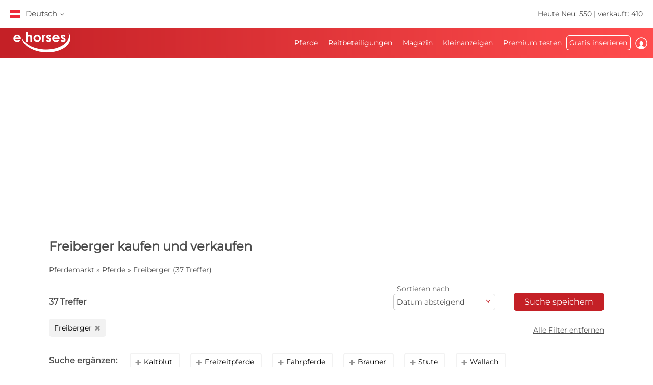

--- FILE ---
content_type: text/html; charset=utf-8
request_url: https://www.ehorses.at/pferdekauf/freiberger.html
body_size: 64844
content:
<!DOCTYPE html>


<html lang="de-AT">
<head>
	<meta charset="UTF-8">
	
		<meta name="robots" content="index,follow" />
	

	<title>Freiberger kaufen und verkaufen | Pferdemarkt ehorses.at</title>
	<meta name="description" content="Freiberger kaufen und verkaufen &#10004; Alle Rassen, Disziplinen und Preisklassen &#9822; Kostenlos inserieren  &#9658; Jetzt Traumpferd finden auf ehorses.at!" />
	<meta name="author" content="ehorses GmbH &amp; Co. KG" />
	<meta name="viewport" content="width=device-width, initial-scale=1, minimum-scale=1.0" />

	
	<meta property="og:image" content="https://www.ehorses.at/grafiken/ehorses_logo_200x200.jpg" />
	<meta property="og:image:secure_url" content="https://www.ehorses.at/grafiken/ehorses_logo_200x200.jpg" />
	<meta property="og:url" content="https://www.ehorses.at/pferdekauf/freiberger.html" />
	<meta property="og:title" content="Freiberger kaufen und verkaufen | Pferdemarkt ehorses.at" />
	<meta property="og:type" content="website" />
	<meta property="og:description" content="Freiberger kaufen und verkaufen &#10004; Alle Rassen, Disziplinen und Preisklassen &#9822; Kostenlos inserieren  &#9658; Jetzt Traumpferd finden auf ehorses.at!" />
	<meta property="fb:app_id" content="1383102931943086" />
	

	<link rel="canonical" href="https://www.ehorses.at/pferdekauf/freiberger.html" />

	<link rel="apple-touch-icon" sizes="152x152" href="/favicon/apple-touch-icon-152x152.png" />
	<link rel="apple-touch-icon" sizes="144x144" href="/favicon/apple-touch-icon-144x144.png" />
	<link rel="apple-touch-icon" sizes="120x120" href="/favicon/apple-touch-icon-120x120.png" />
	<link rel="apple-touch-icon" sizes="114x114" href="/favicon/apple-touch-icon-114x114.png" />
	<link rel="apple-touch-icon" sizes="76x76" href="/favicon/apple-touch-icon-76x76.png" />
	<link rel="apple-touch-icon" sizes="72x72" href="/favicon/apple-touch-icon-72x72.png" />
	<link rel="apple-touch-icon" sizes="57x57" href="/favicon/apple-touch-icon-57x57.png" />
	<link rel="apple-touch-icon" href="/favicon/apple-touch-icon-precomposed.png" />
	<link rel="icon" type="image/png" href="/favicon/favicon-32.png" sizes="32x32" />
	<link rel="icon" type="image/png" href="/favicon/favicon-24.png" sizes="24x24" />
	<link rel="icon" type="image/png" href="/favicon/favicon-16.png" sizes="16x16" />
	<link rel="shortcut icon" href="/favicon/favicon.ico" />

	<link rel="preconnect" href="//media.ehorses.de" />
	<link rel="dns-prefetch" href="//media.ehorses.de" />
	<link rel="dns-prefetch" href="//www.googletagservices.com" />
	<link rel="dns-prefetch" href="//www.googletagmanager.com" />
	<link rel="dns-prefetch" href="//www.google-analytics.com" />
	

<link rel="alternate" hreflang="x-default" href="https://www.ehorses.com/buy-horse/freiberger.html"/>
<link rel="alternate" hreflang="de-DE" href="https://www.ehorses.de/pferdekauf/freiberger.html"/>
<link rel="alternate" hreflang="de-AT" href="https://www.ehorses.at/pferdekauf/freiberger.html"/>
<link rel="alternate" hreflang="de-CH" href="https://www.ehorses.ch/pferdekauf/freiberger.html"/>
<link rel="alternate" hreflang="de" href="https://www.ehorses.de/pferdekauf/freiberger.html"/>
<link rel="alternate" hreflang="nl-BE" href="https://www.ehorses.be/paardenkoop/freiberger.html"/>
<link rel="alternate" hreflang="nl" href="https://www.ehorses.nl/paardenkoop/freiberger.html"/>
<link rel="alternate" hreflang="en-GB" href="https://www.ehorses.co.uk/buy-horse/freiberger.html"/>
<link rel="alternate" hreflang="en-US" href="https://www.ehorses.com/buy-horse/freiberger.html"/>
<link rel="alternate" hreflang="en" href="https://www.ehorses.com/buy-horse/freiberger.html"/>
<link rel="alternate" hreflang="es" href="https://www.ehorses.es/comprar-caballo/freiberger.html"/>
<link rel="alternate" hreflang="fr" href="https://www.ehorses.fr/acheter-un-cheval/freiberger.html"/>
<link rel="alternate" hreflang="pl" href="https://www.ehorses.pl/kup-konia/freiberger.html"/>
<link rel="alternate" hreflang="it" href="https://www.ehorses.it/acquisto-cavalli/freiberger.html"/>

	<link rel="preload" href="/css/fonts/ehorsesfont.woff?v=3" as="font" crossorigin />
	<link rel="preload" href="/css/fonts/material-symbols-rounded.woff2" as="font" crossorigin />
	
	<link href="/bundles/styles/searchresults?v=7LQBWV8V5OK41F3oWfPoQ383tx8yAnR_tTfrthJB45k1" rel="stylesheet"/>

	
	
			<link rel="preload" href="https://cdn.ehorses.media/image/blur/eyecatcher/a09f70a4-c323-49dc-9849-e1ed6e086ace.jpg" as="image" />
		<script type='application/ld+json'>{"@context":"https://schema.org","@type":"ItemList","itemListElement":[{"@type":"ListItem","position":1,"item":{"@type":"Product","name":"Toller Gewichtstr\u00E4ger und Freizeitpartner","url":"https://www.ehorses.at/freiberger-wallach-5jahre-158-cm-fuchs-freizeitpferd-fahrpferd-riedlingen/4732581.html","image":["https://cdn.ehorses.media/image/xxl/freiberger-wallach-5jahre-158-cm-fuchs-freizeitpferd-fahrpferd-riedlingen_a09f70a4-c323-49dc-9849-e1ed6e086ace.jpg","https://cdn.ehorses.media/image/xxl/freiberger-wallach-5jahre-158-cm-fuchs-freizeitpferd-fahrpferd-riedlingen_0bbae5ad-ddc2-4426-badf-cef648af276a.jpg","https://cdn.ehorses.media/image/xxl/freiberger-wallach-5jahre-158-cm-fuchs-freizeitpferd-fahrpferd-riedlingen_c3eaf36b-2bc0-46ae-98d5-996399ecbca2.jpg","https://cdn.ehorses.media/image/xxl/freiberger-wallach-5jahre-158-cm-fuchs-freizeitpferd-fahrpferd-riedlingen_b4f6f42d-69f9-45d9-94b9-b6d3a3055f4a.jpg","https://cdn.ehorses.media/image/xxl/freiberger-wallach-5jahre-158-cm-fuchs-freizeitpferd-fahrpferd-riedlingen_bddca031-db6b-4649-93d7-caad44f01946.jpg","https://cdn.ehorses.media/image/xxl/freiberger-wallach-5jahre-158-cm-fuchs-freizeitpferd-fahrpferd-riedlingen_64a55cdb-881e-4b5a-98a3-27fcf95504f8.jpg","https://cdn.ehorses.media/image/xxl/freiberger-wallach-5jahre-158-cm-fuchs-freizeitpferd-fahrpferd-riedlingen_3ce4777e-caf4-4710-90cd-836a85faf96b.jpg"],"offers":{"@type":"Offer","Price":0,"PriceCurrency":"EUR"}}},{"@type":"ListItem","position":2,"item":{"@type":"Product","name":"Sch\u00F6ne Urfreibergerpferde zu Verkaufen","url":"https://www.ehorses.at/freiberger-stute-7jahre-vielseitigkeitspferd-zuchtpferd-fahrpferd-ramiswil/4228307.html","image":["https://cdn.ehorses.media/image/xxl/freiberger-stute-7jahre-vielseitigkeitspferd-zuchtpferd-fahrpferd-ramiswil_e5d4cb6d-6abb-4801-818b-0d2b068544ed.jpg","https://cdn.ehorses.media/image/xxl/freiberger-stute-7jahre-vielseitigkeitspferd-zuchtpferd-fahrpferd-ramiswil_840bcdca-984b-49ca-86cf-090a8e87a3f5.jpg","https://cdn.ehorses.media/image/xxl/freiberger-stute-7jahre-vielseitigkeitspferd-zuchtpferd-fahrpferd-ramiswil_960fbe04-39b8-4a96-9733-79732a9bbc36.jpg","https://cdn.ehorses.media/image/xxl/freiberger-stute-7jahre-vielseitigkeitspferd-zuchtpferd-fahrpferd-ramiswil_14ce5a6e-0d24-4b7f-838b-6c52a02ceec8.jpg","https://cdn.ehorses.media/image/xxl/freiberger-stute-7jahre-vielseitigkeitspferd-zuchtpferd-fahrpferd-ramiswil_909ac66c-7195-4b53-aabe-3b57ef92ab49.jpg","https://cdn.ehorses.media/image/xxl/freiberger-stute-7jahre-vielseitigkeitspferd-zuchtpferd-fahrpferd-ramiswil_7797d19b-fa9a-4348-826b-4de5ed351442.jpg","https://cdn.ehorses.media/image/xxl/freiberger-stute-7jahre-vielseitigkeitspferd-zuchtpferd-fahrpferd-ramiswil_d33e9bed-1790-4183-9240-4516f2b335a5.jpg","https://cdn.ehorses.media/image/xxl/freiberger-stute-7jahre-vielseitigkeitspferd-zuchtpferd-fahrpferd-ramiswil_2ba94b93-4974-4f41-b0c2-14cee0e3a056.jpg","https://cdn.ehorses.media/image/xxl/freiberger-stute-7jahre-vielseitigkeitspferd-zuchtpferd-fahrpferd-ramiswil_ca2e4b78-ff28-4f26-9c1f-9805e3d2b24f.jpg","https://cdn.ehorses.media/image/xxl/freiberger-stute-7jahre-vielseitigkeitspferd-zuchtpferd-fahrpferd-ramiswil_a25d11eb-6b84-469b-9070-652f120c7c2b.jpg"],"offers":{"@type":"Offer","Price":100,"PriceCurrency":"EUR"}}},{"@type":"ListItem","position":3,"item":{"@type":"Product","name":"Sch\u00F6ne Urfreiberger Pferde zu Verkaufen","url":"https://www.ehorses.at/freiberger-wallach-8jahre-freizeitpferd-fahrpferd-ramiswil/4235241.html","image":["https://cdn.ehorses.media/image/xxl/freiberger-wallach-8jahre-freizeitpferd-fahrpferd-ramiswil_3f3afac0-91b5-44fd-9c12-decbf8a4aba2.jpg","https://cdn.ehorses.media/image/xxl/freiberger-wallach-8jahre-freizeitpferd-fahrpferd-ramiswil_182972ff-97f8-4bd2-910b-ac8f5738c981.jpg","https://cdn.ehorses.media/image/xxl/freiberger-wallach-8jahre-freizeitpferd-fahrpferd-ramiswil_543b6779-498c-4e92-93f8-f456c6f3deba.jpg","https://cdn.ehorses.media/image/xxl/freiberger-wallach-8jahre-freizeitpferd-fahrpferd-ramiswil_f72d26f5-7f8e-48e3-bb65-e96826effddf.jpg","https://cdn.ehorses.media/image/xxl/freiberger-wallach-8jahre-freizeitpferd-fahrpferd-ramiswil_3abebd44-7352-43e6-bcce-c97c2fa13f73.jpg","https://cdn.ehorses.media/image/xxl/freiberger-wallach-8jahre-freizeitpferd-fahrpferd-ramiswil_6dfa2bf1-cae4-48a8-9c0c-03938a9fe6c7.jpg","https://cdn.ehorses.media/image/xxl/freiberger-wallach-8jahre-freizeitpferd-fahrpferd-ramiswil_a971ee46-38b1-4e08-9acd-876e86870070.jpg","https://cdn.ehorses.media/image/xxl/freiberger-wallach-8jahre-freizeitpferd-fahrpferd-ramiswil_f7acf7f4-41f4-49ca-b40f-39a28cb4ec3e.jpg","https://cdn.ehorses.media/image/xxl/freiberger-wallach-8jahre-freizeitpferd-fahrpferd-ramiswil_34acde8e-6dea-4f10-9be9-35427947bc8f.jpg","https://cdn.ehorses.media/image/xxl/freiberger-wallach-8jahre-freizeitpferd-fahrpferd-ramiswil_91e6778a-ad45-4af2-a51c-6bd2218852d2.jpg"],"offers":{"@type":"Offer","Price":100,"PriceCurrency":"EUR"}}},{"@type":"ListItem","position":4,"item":{"@type":"Product","name":"Bildh\u00FCbsche und brave Freibergerstute","url":"https://www.ehorses.at/freiberger-stute-5jahre-154-cm-dunkelfuchs-freizeitpferd-zuchtpferd-fahrpferd-schoenholzerswilen/4720593.html","image":["https://cdn.ehorses.media/image/xxl/freiberger-stute-5jahre-154-cm-dunkelfuchs-freizeitpferd-zuchtpferd-fahrpferd-schoenholzerswilen_8744a25d-814d-44c7-ba84-090b02df264f.jpg","https://cdn.ehorses.media/image/xxl/freiberger-stute-5jahre-154-cm-dunkelfuchs-freizeitpferd-zuchtpferd-fahrpferd-schoenholzerswilen_6717a108-31bf-4a06-8973-e0b2d2763959.jpg","https://cdn.ehorses.media/image/xxl/freiberger-stute-5jahre-154-cm-dunkelfuchs-freizeitpferd-zuchtpferd-fahrpferd-schoenholzerswilen_6844927d-e3bd-464d-a047-7e9003d4efa0.jpg"],"offers":{"@type":"Offer","Price":0,"PriceCurrency":"CHF"}}},{"@type":"ListItem","position":5,"item":{"@type":"Product","name":"Te koop: zeer mooi en lief hengstveulen (Closer x L\u0027Artiste)","url":"https://www.ehorses.at/freiberger-hengst-1jahr-157-cm-dunkelfuchs-freizeitpferd-working-equitation-horses-fahrpferd-dressurpferd-olst/4707840.html","image":["https://cdn.ehorses.media/image/xxl/freiberger-hengst-1jahr-157-cm-dunkelfuchs-freizeitpferd-working-equitation-horses-fahrpferd-dressurpferd-olst_b1cbd6cd-d7b7-4a2d-868e-81178cd8c515.jpg","https://cdn.ehorses.media/image/xxl/freiberger-hengst-1jahr-157-cm-dunkelfuchs-freizeitpferd-working-equitation-horses-fahrpferd-dressurpferd-olst_0f5db7ae-2d14-420a-bc12-3d46df32265c.jpg","https://cdn.ehorses.media/image/xxl/freiberger-hengst-1jahr-157-cm-dunkelfuchs-freizeitpferd-working-equitation-horses-fahrpferd-dressurpferd-olst_2f2a6b1c-e8c0-4962-aad3-c8d313e8f85a.jpg","https://cdn.ehorses.media/image/xxl/freiberger-hengst-1jahr-157-cm-dunkelfuchs-freizeitpferd-working-equitation-horses-fahrpferd-dressurpferd-olst_1eae36b4-0778-4f6b-ba25-87342c6c0b78.jpg","https://cdn.ehorses.media/image/xxl/freiberger-hengst-1jahr-157-cm-dunkelfuchs-freizeitpferd-working-equitation-horses-fahrpferd-dressurpferd-olst_cb047aa4-23c9-4474-856b-e65676b5e1c2.jpg","https://cdn.ehorses.media/image/xxl/freiberger-hengst-1jahr-157-cm-dunkelfuchs-freizeitpferd-working-equitation-horses-fahrpferd-dressurpferd-olst_37defd07-3542-4dcb-85d8-db74fd9b2ed9.jpg","https://cdn.ehorses.media/image/xxl/freiberger-hengst-1jahr-157-cm-dunkelfuchs-freizeitpferd-working-equitation-horses-fahrpferd-dressurpferd-olst_d5fb63bf-6b44-4ea5-a08e-1b70f4f6e0b0.jpg","https://cdn.ehorses.media/image/xxl/freiberger-hengst-1jahr-157-cm-dunkelfuchs-freizeitpferd-working-equitation-horses-fahrpferd-dressurpferd-olst_1eb8637a-ce6c-4184-9b60-3fcdaaace1ba.jpg","https://cdn.ehorses.media/image/xxl/freiberger-hengst-1jahr-157-cm-dunkelfuchs-freizeitpferd-working-equitation-horses-fahrpferd-dressurpferd-olst_9ff63c12-0ad6-49fc-b7d6-64821458bc10.jpg","https://cdn.ehorses.media/image/xxl/freiberger-hengst-1jahr-157-cm-dunkelfuchs-freizeitpferd-working-equitation-horses-fahrpferd-dressurpferd-olst_29db6f9b-4e2c-4346-b3aa-e6636ce31fba.jpg"],"offers":{"@type":"Offer","Price":0,"PriceCurrency":"EUR"}}},{"@type":"ListItem","position":6,"item":{"@type":"Product","name":"Liebe Stute, Braun, Freiberger Mix","url":"https://www.ehorses.at/freiberger-stute-15jahre-157-cm-brauner-freizeitpferd-springpferd-dressurpferd-neustadt-wied/4699695.html","image":["https://cdn.ehorses.media/image/xxl/freiberger-stute-15jahre-157-cm-brauner-freizeitpferd-springpferd-dressurpferd-neustadt-wied_180a4f8f-3d21-4d48-a304-2b5d2b559349.jpg","https://cdn.ehorses.media/image/xxl/freiberger-stute-15jahre-157-cm-brauner-freizeitpferd-springpferd-dressurpferd-neustadt-wied_e77aeccd-a1dd-4211-a545-27729019820e.jpg","https://cdn.ehorses.media/image/xxl/freiberger-stute-15jahre-157-cm-brauner-freizeitpferd-springpferd-dressurpferd-neustadt-wied_ebf981b7-ac7f-490a-948d-c1d04783467a.jpg","https://cdn.ehorses.media/image/xxl/freiberger-stute-15jahre-157-cm-brauner-freizeitpferd-springpferd-dressurpferd-neustadt-wied_666654e5-2555-4fef-8199-7d403e1f3445.jpg"],"offers":{"@type":"Offer","Price":5900,"PriceCurrency":"EUR"}}},{"@type":"ListItem","position":7,"item":{"@type":"Product","name":"Symphatische, tolle Freibergerstute","url":"https://www.ehorses.at/freiberger-stute-4jahre-150-cm-brauner-freizeitpferd-vielseitigkeitspferd-fahrpferd-schoenholzerswilen/4693896.html","image":["https://cdn.ehorses.media/image/xxl/freiberger-stute-4jahre-150-cm-brauner-freizeitpferd-vielseitigkeitspferd-fahrpferd-schoenholzerswilen_7d1601c2-079b-41d7-984a-22d92374c2a1.jpg","https://cdn.ehorses.media/image/xxl/freiberger-stute-4jahre-150-cm-brauner-freizeitpferd-vielseitigkeitspferd-fahrpferd-schoenholzerswilen_bf9cf559-6a64-4562-9e63-18b546f9b056.jpg"],"offers":{"@type":"Offer","Price":0,"PriceCurrency":"CHF"}}},{"@type":"ListItem","position":8,"item":{"@type":"Product","name":"H\u00FCbsche Freiberger Stute Ein kleiner Schatz","url":"https://www.ehorses.at/freiberger-stute-5jahre-153-cm-brauner-freizeitpferd-vielseitigkeitspferd-ruemmingen/4637626.html","image":["https://cdn.ehorses.media/image/xxl/freiberger-stute-5jahre-153-cm-brauner-freizeitpferd-vielseitigkeitspferd-ruemmingen_39fa3607-eb94-41c1-9a4d-f43b95031dc2.jpg","https://cdn.ehorses.media/image/xxl/freiberger-stute-5jahre-153-cm-brauner-freizeitpferd-vielseitigkeitspferd-ruemmingen_358930ee-8bb2-44b4-a2db-595f28ac5377.jpg","https://cdn.ehorses.media/image/xxl/freiberger-stute-5jahre-153-cm-brauner-freizeitpferd-vielseitigkeitspferd-ruemmingen_a5c7e81a-1296-4902-9449-81ece1c07d9a.jpg","https://cdn.ehorses.media/image/xxl/freiberger-stute-5jahre-153-cm-brauner-freizeitpferd-vielseitigkeitspferd-ruemmingen_54372ed1-2a7c-4c08-9e0d-8f1892cd908f.jpg","https://cdn.ehorses.media/image/xxl/freiberger-stute-5jahre-153-cm-brauner-freizeitpferd-vielseitigkeitspferd-ruemmingen_e91fbea9-1519-4123-be38-935c1bfc2174.jpg","https://cdn.ehorses.media/image/xxl/freiberger-stute-5jahre-153-cm-brauner-freizeitpferd-vielseitigkeitspferd-ruemmingen_e7e23a4c-b256-442c-8887-9f6ee8f7bd4f.jpg","https://cdn.ehorses.media/image/xxl/freiberger-stute-5jahre-153-cm-brauner-freizeitpferd-vielseitigkeitspferd-ruemmingen_cb5c1471-3d60-4a3c-a966-1f7ce602459d.jpg"],"offers":{"@type":"Offer","Price":0,"PriceCurrency":"EUR"}}},{"@type":"ListItem","position":9,"item":{"@type":"Product","name":"H\u00FCbsche brave Freiberger. Stute  gute abstammung","url":"https://www.ehorses.at/freiberger-stute-4jahre-158-cm-fuchs-freizeitpferd-ruemmingen/4636481.html","image":["https://cdn.ehorses.media/image/xxl/freiberger-stute-4jahre-158-cm-fuchs-freizeitpferd-ruemmingen_2ec90d24-45b2-4a97-b56c-c4c9e01e9754.jpg","https://cdn.ehorses.media/image/xxl/freiberger-stute-4jahre-158-cm-fuchs-freizeitpferd-ruemmingen_a62dcb48-5177-4d03-89d9-a7ff2601f78d.jpg"],"offers":{"@type":"Offer","Price":0,"PriceCurrency":"EUR"}}},{"@type":"ListItem","position":10,"item":{"@type":"Product","name":"Sch\u00F6ner brauner Freiberger, Wallach mit Guten Grundgangarten","url":"https://www.ehorses.at/freiberger-wallach-4jahre-156-cm-brauner-dressurpferd-springpferd-freizeitpferd-ruemmingen/4557922.html","image":["https://cdn.ehorses.media/image/xxl/freiberger-wallach-4jahre-156-cm-brauner-dressurpferd-springpferd-freizeitpferd-ruemmingen_8a848558-0cb3-40ff-a625-d8e3fd172286.jpg","https://cdn.ehorses.media/image/xxl/freiberger-wallach-4jahre-156-cm-brauner-dressurpferd-springpferd-freizeitpferd-ruemmingen_cec3cbfb-7bca-422b-8caa-037f3c289fd6.jpg","https://cdn.ehorses.media/image/xxl/freiberger-wallach-4jahre-156-cm-brauner-dressurpferd-springpferd-freizeitpferd-ruemmingen_2953dd02-e481-4f3a-bf6c-80a68415c5e5.jpg","https://cdn.ehorses.media/image/xxl/freiberger-wallach-4jahre-156-cm-brauner-dressurpferd-springpferd-freizeitpferd-ruemmingen_6e5fd345-cc33-4c78-9cfa-5296c8ca70d3.jpg","https://cdn.ehorses.media/image/xxl/freiberger-wallach-4jahre-156-cm-brauner-dressurpferd-springpferd-freizeitpferd-ruemmingen_b8f557e2-4816-42d1-9398-6e14d0895ab3.jpg","https://cdn.ehorses.media/image/xxl/freiberger-wallach-4jahre-156-cm-brauner-dressurpferd-springpferd-freizeitpferd-ruemmingen_e8e4bbaa-4bb1-4281-a707-bdee51f8f5dd.jpg","https://cdn.ehorses.media/image/xxl/freiberger-wallach-4jahre-156-cm-brauner-dressurpferd-springpferd-freizeitpferd-ruemmingen_56319859-6b00-4523-835b-ed23d1679ab4.jpg","https://cdn.ehorses.media/image/xxl/freiberger-wallach-4jahre-156-cm-brauner-dressurpferd-springpferd-freizeitpferd-ruemmingen_4cf7f8c8-a7b9-4a02-bc9d-6bd767b81b0e.jpg","https://cdn.ehorses.media/image/xxl/freiberger-wallach-4jahre-156-cm-brauner-dressurpferd-springpferd-freizeitpferd-ruemmingen_e0559d36-b6bd-4125-9cbf-18b05d8d6d18.jpg","https://cdn.ehorses.media/image/xxl/freiberger-wallach-4jahre-156-cm-brauner-dressurpferd-springpferd-freizeitpferd-ruemmingen_fe3ba112-897a-415a-a648-ddaca78f04b8.jpg"],"offers":{"@type":"Offer","Price":0,"PriceCurrency":"EUR"}}},{"@type":"ListItem","position":11,"item":{"@type":"Product","name":"Sch\u00F6ner Freiberger, Wallach mit ehrlichen Charakter","url":"https://www.ehorses.at/freiberger-wallach-4jahre-160-cm-fuchs-freizeitpferd-springpferd-dressurpferd-ruemmingen/4557904.html","image":["https://cdn.ehorses.media/image/xxl/freiberger-wallach-4jahre-160-cm-fuchs-freizeitpferd-springpferd-dressurpferd-ruemmingen_448d8321-ce8d-4df1-b12e-d4065d5c5814.jpg","https://cdn.ehorses.media/image/xxl/freiberger-wallach-4jahre-160-cm-fuchs-freizeitpferd-springpferd-dressurpferd-ruemmingen_5f2da569-ad0c-4758-9152-5abe1c10bd71.jpg","https://cdn.ehorses.media/image/xxl/freiberger-wallach-4jahre-160-cm-fuchs-freizeitpferd-springpferd-dressurpferd-ruemmingen_ebc8ab5f-984f-4438-8bb3-62cd9eb6696e.jpg","https://cdn.ehorses.media/image/xxl/freiberger-wallach-4jahre-160-cm-fuchs-freizeitpferd-springpferd-dressurpferd-ruemmingen_0584fb61-8727-49c5-a739-970afd2f7a18.jpg","https://cdn.ehorses.media/image/xxl/freiberger-wallach-4jahre-160-cm-fuchs-freizeitpferd-springpferd-dressurpferd-ruemmingen_bc2ac195-3109-4f21-b477-10065bebfb16.jpg","https://cdn.ehorses.media/image/xxl/freiberger-wallach-4jahre-160-cm-fuchs-freizeitpferd-springpferd-dressurpferd-ruemmingen_9d3e0c9e-368b-499b-b8c6-f05a1d2c9cfa.jpg","https://cdn.ehorses.media/image/xxl/freiberger-wallach-4jahre-160-cm-fuchs-freizeitpferd-springpferd-dressurpferd-ruemmingen_153f3617-828d-4d54-a93a-0b553f2082f1.jpg","https://cdn.ehorses.media/image/xxl/freiberger-wallach-4jahre-160-cm-fuchs-freizeitpferd-springpferd-dressurpferd-ruemmingen_6b8c1cc9-8049-4a8b-8252-758c76a54c07.jpg","https://cdn.ehorses.media/image/xxl/freiberger-wallach-4jahre-160-cm-fuchs-freizeitpferd-springpferd-dressurpferd-ruemmingen_a68eead1-031c-4379-b933-2fb8a77b08ff.jpg","https://cdn.ehorses.media/image/xxl/freiberger-wallach-4jahre-160-cm-fuchs-freizeitpferd-springpferd-dressurpferd-ruemmingen_4aa9f44e-8907-46a6-bcb9-c050ebbfbdd8.jpg","https://cdn.ehorses.media/image/xxl/freiberger-wallach-4jahre-160-cm-fuchs-freizeitpferd-springpferd-dressurpferd-ruemmingen_63063f65-7bf9-424e-86f1-f9f03648b660.jpg"],"offers":{"@type":"Offer","Price":0,"PriceCurrency":"EUR"}}},{"@type":"ListItem","position":12,"item":{"@type":"Product","name":"h\u00FCbsche kleine Freiberger wird 4j\u00E4hrig","url":"https://www.ehorses.at/freiberger-wallach-5jahre-151-cm-brauner-freizeitpferd-fahrpferd-ruemmingen/4312664.html","image":["https://cdn.ehorses.media/image/xxl/freiberger-wallach-5jahre-151-cm-brauner-freizeitpferd-fahrpferd-ruemmingen_7ef33e18-784f-4b7c-9e87-137b26d39286.jpg","https://cdn.ehorses.media/image/xxl/freiberger-wallach-5jahre-151-cm-brauner-freizeitpferd-fahrpferd-ruemmingen_27c9cc56-ad5d-4b5d-a55e-f72cad164536.jpg","https://cdn.ehorses.media/image/xxl/freiberger-wallach-5jahre-151-cm-brauner-freizeitpferd-fahrpferd-ruemmingen_beead6e5-ae2a-4fda-a489-8f5307009b2d.jpg","https://cdn.ehorses.media/image/xxl/freiberger-wallach-5jahre-151-cm-brauner-freizeitpferd-fahrpferd-ruemmingen_cf28a8cd-d0a7-4702-a6c6-0f46de8b717f.jpg","https://cdn.ehorses.media/image/xxl/freiberger-wallach-5jahre-151-cm-brauner-freizeitpferd-fahrpferd-ruemmingen_81c7f382-10ea-402c-bf84-d730925286a1.jpg","https://cdn.ehorses.media/image/xxl/freiberger-wallach-5jahre-151-cm-brauner-freizeitpferd-fahrpferd-ruemmingen_d13fada2-86d6-4fda-a8d5-27389ccf5365.jpg"],"offers":{"@type":"Offer","Price":0,"PriceCurrency":"EUR"}}},{"@type":"ListItem","position":13,"item":{"@type":"Product","name":"Charakterlich ausgesuchte Freiberger,geritten von Jugendlichen","url":"https://www.ehorses.at/freiberger-wallach-5jahre-159-cm-brauner-vielseitigkeitspferd-fahrpferd-ruemmingen/3730264.html","image":["https://cdn.ehorses.media/image/xxl/freiberger-wallach-5jahre-159-cm-brauner-vielseitigkeitspferd-fahrpferd-ruemmingen_88102ae5-7f86-43e6-a2d3-4780573c69c3.jpg","https://cdn.ehorses.media/image/xxl/freiberger-wallach-5jahre-159-cm-brauner-vielseitigkeitspferd-fahrpferd-ruemmingen_8f6b08bd-1567-411c-a012-e472dc191163.jpg","https://cdn.ehorses.media/image/xxl/freiberger-wallach-5jahre-159-cm-brauner-vielseitigkeitspferd-fahrpferd-ruemmingen_45c52b0c-2c25-4917-8af1-40083a9a4e88.jpg","https://cdn.ehorses.media/image/xxl/freiberger-wallach-5jahre-159-cm-brauner-vielseitigkeitspferd-fahrpferd-ruemmingen_37c8fb98-8ef8-4163-af10-e81e80a86fb3.jpg","https://cdn.ehorses.media/image/xxl/freiberger-wallach-5jahre-159-cm-brauner-vielseitigkeitspferd-fahrpferd-ruemmingen_0116c8aa-e468-452d-8e7e-aa3f2311dc37.jpg","https://cdn.ehorses.media/image/xxl/freiberger-wallach-5jahre-159-cm-brauner-vielseitigkeitspferd-fahrpferd-ruemmingen_c1600f89-3c76-4918-973e-ffde0b39fb5e.jpg","https://cdn.ehorses.media/image/xxl/freiberger-wallach-5jahre-159-cm-brauner-vielseitigkeitspferd-fahrpferd-ruemmingen_e8a53c8a-d20c-4ee3-87e5-e983f3909bd7.jpg","https://cdn.ehorses.media/image/xxl/freiberger-wallach-5jahre-159-cm-brauner-vielseitigkeitspferd-fahrpferd-ruemmingen_28d0124b-f7a0-42ef-bbc4-1798bf108f93.jpg","https://cdn.ehorses.media/image/xxl/freiberger-wallach-5jahre-159-cm-brauner-vielseitigkeitspferd-fahrpferd-ruemmingen_a53042aa-8585-47cc-b250-96189d935a73.jpg","https://cdn.ehorses.media/image/xxl/freiberger-wallach-5jahre-159-cm-brauner-vielseitigkeitspferd-fahrpferd-ruemmingen_6fbe95c3-e591-438d-998b-5c68dc445f64.jpg","https://cdn.ehorses.media/image/xxl/freiberger-wallach-5jahre-159-cm-brauner-vielseitigkeitspferd-fahrpferd-ruemmingen_58a8ce7d-2b9e-455a-98c2-5a5e58f798d1.jpg","https://cdn.ehorses.media/image/xxl/freiberger-wallach-5jahre-159-cm-brauner-vielseitigkeitspferd-fahrpferd-ruemmingen_865c6ff4-f575-4e77-9ae3-b1228bfd4343.jpg","https://cdn.ehorses.media/image/xxl/freiberger-wallach-5jahre-159-cm-brauner-vielseitigkeitspferd-fahrpferd-ruemmingen_174b0af4-6753-4d44-aa83-73e19eebd46c.jpg","https://cdn.ehorses.media/image/xxl/freiberger-wallach-5jahre-159-cm-brauner-vielseitigkeitspferd-fahrpferd-ruemmingen_357c1714-87c4-4f5a-9f3e-4ebe486ddfea.jpg","https://cdn.ehorses.media/image/xxl/freiberger-wallach-5jahre-159-cm-brauner-vielseitigkeitspferd-fahrpferd-ruemmingen_a969de76-1e1e-4178-acd0-dbfca5ed5f4d.jpg","https://cdn.ehorses.media/image/xxl/freiberger-wallach-5jahre-159-cm-brauner-vielseitigkeitspferd-fahrpferd-ruemmingen_4f152547-b901-4329-975a-b0e51d47e260.jpg","https://cdn.ehorses.media/image/xxl/freiberger-wallach-5jahre-159-cm-brauner-vielseitigkeitspferd-fahrpferd-ruemmingen_cd79a42f-1e56-438c-b9a2-61597579c526.jpg","https://cdn.ehorses.media/image/xxl/freiberger-wallach-5jahre-159-cm-brauner-vielseitigkeitspferd-fahrpferd-ruemmingen_9eda9b3c-d131-4ace-80d7-c3c3170f6e57.jpg"],"offers":{"@type":"Offer","Price":0,"PriceCurrency":"EUR"}}},{"@type":"ListItem","position":14,"item":{"@type":"Product","name":"FM Stute","url":"https://www.ehorses.at/freiberger-stute-4jahre-153-cm-brauner-freizeitpferd-trail-montfaucon/4665181.html","image":["https://cdn.ehorses.media/image/xxl/freiberger-stute-4jahre-153-cm-brauner-freizeitpferd-trail-montfaucon_2f4d06f4-70e0-42a3-97f8-c702bba19dbd.jpg","https://cdn.ehorses.media/image/xxl/freiberger-stute-4jahre-153-cm-brauner-freizeitpferd-trail-montfaucon_df59786c-dbf5-4a35-864f-0b948cd92de4.jpg","https://cdn.ehorses.media/image/xxl/freiberger-stute-4jahre-153-cm-brauner-freizeitpferd-trail-montfaucon_12becdff-d532-4e71-a969-d024c81d3b1b.jpg","https://cdn.ehorses.media/image/xxl/freiberger-stute-4jahre-153-cm-brauner-freizeitpferd-trail-montfaucon_e67f4d76-b99e-4a5b-8217-4404547c3875.jpg"],"offers":{"@type":"Offer","Price":6900,"PriceCurrency":"CHF"}}},{"@type":"ListItem","position":15,"item":{"@type":"Product","name":"Freiberger Stute zu verkaufen \u2013 zuverl\u00E4ssige Freizeitpartnerin","url":"https://www.ehorses.at/freiberger-stute-18jahre-150-cm-brauner-freizeitpferd-rheinbach/4739415.html","image":["https://cdn.ehorses.media/image/xxl/freiberger-stute-18jahre-150-cm-brauner-freizeitpferd-rheinbach_7c7d8b9d-51e8-4504-b177-3c9896b1a404.jpg","https://cdn.ehorses.media/image/xxl/freiberger-stute-18jahre-150-cm-brauner-freizeitpferd-rheinbach_6d55085a-bb8e-482c-8e55-6f2c1038eb12.jpg","https://cdn.ehorses.media/image/xxl/freiberger-stute-18jahre-150-cm-brauner-freizeitpferd-rheinbach_4c76a67d-5afa-4007-80d0-6724e6a03b98.jpg","https://cdn.ehorses.media/image/xxl/freiberger-stute-18jahre-150-cm-brauner-freizeitpferd-rheinbach_1a122b36-aef1-47dc-b8a5-b53270befd8b.jpg","https://cdn.ehorses.media/image/xxl/freiberger-stute-18jahre-150-cm-brauner-freizeitpferd-rheinbach_6302acd5-0b1a-40e5-b75b-f46ca9780801.jpg","https://cdn.ehorses.media/image/xxl/freiberger-stute-18jahre-150-cm-brauner-freizeitpferd-rheinbach_c6dadda5-0350-4259-a276-3960f4e35688.jpg","https://cdn.ehorses.media/image/xxl/freiberger-stute-18jahre-150-cm-brauner-freizeitpferd-rheinbach_c6f3dd45-42bb-48de-9018-fe31100df91c.jpg","https://cdn.ehorses.media/image/xxl/freiberger-stute-18jahre-150-cm-brauner-freizeitpferd-rheinbach_a24726bd-c48c-4554-9b75-8a45b051143f.jpg"],"offers":{"@type":"Offer","Price":4500,"PriceCurrency":"EUR"}}},{"@type":"ListItem","position":16,"item":{"@type":"Product","name":"Bildsch\u00F6ne Freiberger Stute mit besten Charakter","url":"https://www.ehorses.at/freiberger-stute-3jahre-160-cm-fuchs-freizeitpferd-westernpferd-fahrpferd-dressurpferd-paderborn/4738422.html","image":["https://cdn.ehorses.media/image/xxl/freiberger-stute-3jahre-160-cm-fuchs-freizeitpferd-westernpferd-fahrpferd-dressurpferd-paderborn_3666aa44-6ef7-46bd-87ee-9017faf65c92.jpg","https://cdn.ehorses.media/image/xxl/freiberger-stute-3jahre-160-cm-fuchs-freizeitpferd-westernpferd-fahrpferd-dressurpferd-paderborn_ab471915-203b-43d7-b59d-343b02bab35d.jpg","https://cdn.ehorses.media/image/xxl/freiberger-stute-3jahre-160-cm-fuchs-freizeitpferd-westernpferd-fahrpferd-dressurpferd-paderborn_debf1be4-bd35-44d3-8e97-8fd9493393fe.jpg","https://cdn.ehorses.media/image/xxl/freiberger-stute-3jahre-160-cm-fuchs-freizeitpferd-westernpferd-fahrpferd-dressurpferd-paderborn_a6953da9-5646-474e-8f78-774d64a6980a.jpg","https://cdn.ehorses.media/image/xxl/freiberger-stute-3jahre-160-cm-fuchs-freizeitpferd-westernpferd-fahrpferd-dressurpferd-paderborn_dc6c7e0a-14f6-4037-ae7a-aba1d7b67c02.jpg","https://cdn.ehorses.media/image/xxl/freiberger-stute-3jahre-160-cm-fuchs-freizeitpferd-westernpferd-fahrpferd-dressurpferd-paderborn_2d9a2d64-1c00-4e8a-bc34-e60cddfb837d.jpg","https://cdn.ehorses.media/image/xxl/freiberger-stute-3jahre-160-cm-fuchs-freizeitpferd-westernpferd-fahrpferd-dressurpferd-paderborn_1a6f1230-01ba-4598-8847-6fd9f012d8b2.jpg","https://cdn.ehorses.media/image/xxl/freiberger-stute-3jahre-160-cm-fuchs-freizeitpferd-westernpferd-fahrpferd-dressurpferd-paderborn_be28b7a4-3b0e-4a14-a6c0-5255544d3129.jpg","https://cdn.ehorses.media/image/xxl/freiberger-stute-3jahre-160-cm-fuchs-freizeitpferd-westernpferd-fahrpferd-dressurpferd-paderborn_7d298e82-ba4c-4176-9d11-2a801b034a80.jpg","https://cdn.ehorses.media/image/xxl/freiberger-stute-3jahre-160-cm-fuchs-freizeitpferd-westernpferd-fahrpferd-dressurpferd-paderborn_26362557-ec74-4eb6-89f7-4fe2e6fbef31.jpg","https://cdn.ehorses.media/image/xxl/freiberger-stute-3jahre-160-cm-fuchs-freizeitpferd-westernpferd-fahrpferd-dressurpferd-paderborn_729c2dec-86f4-457b-b2a5-8b488baff756.jpg","https://cdn.ehorses.media/image/xxl/freiberger-stute-3jahre-160-cm-fuchs-freizeitpferd-westernpferd-fahrpferd-dressurpferd-paderborn_246ec361-93c0-434f-aa84-294b1217edf7.jpg"],"offers":{"@type":"Offer","Price":5500,"PriceCurrency":"EUR"}}},{"@type":"ListItem","position":17,"item":{"@type":"Product","name":"Elegante Freiberger Stute mit besten Charakter","url":"https://www.ehorses.at/freiberger-stute-3jahre-157-cm-brauner-freizeitpferd-westernpferd-fahrpferd-dressurpferd-paderborn/4739348.html","image":["https://cdn.ehorses.media/image/xxl/freiberger-stute-3jahre-157-cm-brauner-freizeitpferd-westernpferd-fahrpferd-dressurpferd-paderborn_367a0321-41bb-4304-82d4-a097a5f0fbde.jpg","https://cdn.ehorses.media/image/xxl/freiberger-stute-3jahre-157-cm-brauner-freizeitpferd-westernpferd-fahrpferd-dressurpferd-paderborn_817831ba-7c97-4f89-ba4d-2e9ec86ab5b9.jpg","https://cdn.ehorses.media/image/xxl/freiberger-stute-3jahre-157-cm-brauner-freizeitpferd-westernpferd-fahrpferd-dressurpferd-paderborn_0c882b3a-2a5d-4f71-9522-8411f1d5ee23.jpg","https://cdn.ehorses.media/image/xxl/freiberger-stute-3jahre-157-cm-brauner-freizeitpferd-westernpferd-fahrpferd-dressurpferd-paderborn_8bde0552-9787-4d4e-a988-590ba413cadd.jpg","https://cdn.ehorses.media/image/xxl/freiberger-stute-3jahre-157-cm-brauner-freizeitpferd-westernpferd-fahrpferd-dressurpferd-paderborn_46ce2e42-fd2e-4dbc-8c35-ddfb5cb02036.jpg","https://cdn.ehorses.media/image/xxl/freiberger-stute-3jahre-157-cm-brauner-freizeitpferd-westernpferd-fahrpferd-dressurpferd-paderborn_c2d5c367-c0b5-4c36-90ef-078223c43a74.jpg","https://cdn.ehorses.media/image/xxl/freiberger-stute-3jahre-157-cm-brauner-freizeitpferd-westernpferd-fahrpferd-dressurpferd-paderborn_97c6dc7b-a40a-43f8-b954-7ce201324a9f.jpg","https://cdn.ehorses.media/image/xxl/freiberger-stute-3jahre-157-cm-brauner-freizeitpferd-westernpferd-fahrpferd-dressurpferd-paderborn_5863c813-294e-4847-bbfb-55c279d5bd1f.jpg","https://cdn.ehorses.media/image/xxl/freiberger-stute-3jahre-157-cm-brauner-freizeitpferd-westernpferd-fahrpferd-dressurpferd-paderborn_3637803e-e674-4d51-a5df-23f0f91e4499.jpg","https://cdn.ehorses.media/image/xxl/freiberger-stute-3jahre-157-cm-brauner-freizeitpferd-westernpferd-fahrpferd-dressurpferd-paderborn_b9659ed7-fc9b-45b6-a92e-65ee7d28f5f3.jpg","https://cdn.ehorses.media/image/xxl/freiberger-stute-3jahre-157-cm-brauner-freizeitpferd-westernpferd-fahrpferd-dressurpferd-paderborn_25f287a6-f8fb-4273-a204-83d143db71da.jpg","https://cdn.ehorses.media/image/xxl/freiberger-stute-3jahre-157-cm-brauner-freizeitpferd-westernpferd-fahrpferd-dressurpferd-paderborn_284ff791-1342-4b6c-af26-590a60b7a49d.jpg","https://cdn.ehorses.media/image/xxl/freiberger-stute-3jahre-157-cm-brauner-freizeitpferd-westernpferd-fahrpferd-dressurpferd-paderborn_e539ef3b-6aa4-4f2c-9d40-0271e50a012e.jpg"],"offers":{"@type":"Offer","Price":5500,"PriceCurrency":"EUR"}}},{"@type":"ListItem","position":18,"item":{"@type":"Product","name":"Allgemeines Inserat wegen Bestandesreduktion","url":"https://www.ehorses.at/freiberger-stute-3jahre-freizeitpferd-zuchtpferd-rotkreuz/4737165.html","image":["https://cdn.ehorses.media/image/xxl/freiberger-stute-3jahre-freizeitpferd-zuchtpferd-rotkreuz_071cf37e-f086-4933-9e22-bd9a1551a874.jpg","https://cdn.ehorses.media/image/xxl/freiberger-stute-3jahre-freizeitpferd-zuchtpferd-rotkreuz_829a1f9f-5103-4143-ad5b-ab67a5da0edd.jpg","https://cdn.ehorses.media/image/xxl/freiberger-stute-3jahre-freizeitpferd-zuchtpferd-rotkreuz_515abce9-e91b-49d7-8599-5ad8fece30cf.jpg","https://cdn.ehorses.media/image/xxl/freiberger-stute-3jahre-freizeitpferd-zuchtpferd-rotkreuz_3f395b5e-367b-4f13-8416-6c4dae16586c.jpg"],"offers":{"@type":"Offer","Price":0,"PriceCurrency":"CHF"}}},{"@type":"ListItem","position":19,"item":{"@type":"Product","name":"Wir suchen f\u00FCr unseren Freiberger Kutschpferd 18 Jahre ein dauerh","url":"https://www.ehorses.at/freiberger-wallach-18jahre-167-cm-dunkelbrauner-fahrpferd-dressurpferd-muenster/4733843.html","image":["https://cdn.ehorses.media/image/xxl/freiberger-wallach-18jahre-167-cm-dunkelbrauner-fahrpferd-dressurpferd-muenster_03db751a-c7fc-46b3-8e76-65faa980eae0.jpg","https://cdn.ehorses.media/image/xxl/freiberger-wallach-18jahre-167-cm-dunkelbrauner-fahrpferd-dressurpferd-muenster_e54d8a03-6969-4640-9304-38e0389aee5f.jpg","https://cdn.ehorses.media/image/xxl/freiberger-wallach-18jahre-167-cm-dunkelbrauner-fahrpferd-dressurpferd-muenster_f992514b-9ec4-4fc1-97d9-001906ad2c34.jpg","https://cdn.ehorses.media/image/xxl/freiberger-wallach-18jahre-167-cm-dunkelbrauner-fahrpferd-dressurpferd-muenster_dc5a6fb8-25b7-4877-a47e-1491e9801122.jpg","https://cdn.ehorses.media/image/xxl/freiberger-wallach-18jahre-167-cm-dunkelbrauner-fahrpferd-dressurpferd-muenster_e24d2e96-015e-42be-aabb-e26db31f7ce7.jpg","https://cdn.ehorses.media/image/xxl/freiberger-wallach-18jahre-167-cm-dunkelbrauner-fahrpferd-dressurpferd-muenster_295741e7-4b5c-4291-b348-e5f6e894a532.jpg","https://cdn.ehorses.media/image/xxl/freiberger-wallach-18jahre-167-cm-dunkelbrauner-fahrpferd-dressurpferd-muenster_394d2984-2fc5-40f7-8f6e-d7a3fc3dfe30.jpg","https://cdn.ehorses.media/image/xxl/freiberger-wallach-18jahre-167-cm-dunkelbrauner-fahrpferd-dressurpferd-muenster_ddecdac4-879a-447a-acac-658aab6f0625.jpg","https://cdn.ehorses.media/image/xxl/freiberger-wallach-18jahre-167-cm-dunkelbrauner-fahrpferd-dressurpferd-muenster_9391bdbc-5a13-4fc6-9920-7bdfe97db8f4.jpg","https://cdn.ehorses.media/image/xxl/freiberger-wallach-18jahre-167-cm-dunkelbrauner-fahrpferd-dressurpferd-muenster_60313bd8-c8c4-4bdc-a910-68598290fd67.jpg","https://cdn.ehorses.media/image/xxl/freiberger-wallach-18jahre-167-cm-dunkelbrauner-fahrpferd-dressurpferd-muenster_89a1d410-8650-4eef-9e06-b8811474b000.jpg","https://cdn.ehorses.media/image/xxl/freiberger-wallach-18jahre-167-cm-dunkelbrauner-fahrpferd-dressurpferd-muenster_d7d6f6f3-be5e-483d-b947-93614e8350ae.jpg"],"offers":{"@type":"Offer","Price":3900,"PriceCurrency":"EUR"}}},{"@type":"ListItem","position":20,"item":{"@type":"Product","name":"Blickfang","url":"https://www.ehorses.at/freiberger-hengst-2jahre-150-cm-brauner-freizeitpferd-fahrpferd-poechlarn/4733611.html","image":["https://cdn.ehorses.media/image/xxl/freiberger-hengst-2jahre-150-cm-brauner-freizeitpferd-fahrpferd-poechlarn_40994940-52ee-4c6b-a6c5-3202f53a84f7.jpg","https://cdn.ehorses.media/image/xxl/freiberger-hengst-2jahre-150-cm-brauner-freizeitpferd-fahrpferd-poechlarn_118d58a8-a0ad-4e08-8b73-1f8ec4c64a16.jpg","https://cdn.ehorses.media/image/xxl/freiberger-hengst-2jahre-150-cm-brauner-freizeitpferd-fahrpferd-poechlarn_2b8ff66c-f2b1-4618-8479-2c74c6d37313.jpg"],"offers":{"@type":"Offer","Price":4400,"PriceCurrency":"EUR"}}}]}</script>
	
	<script type="text/javascript">dataLayer=[{
  "ehorses_site": "ehorses",
  "ehorses_discipline": [],
  "ehorses_type": [],
  "ehorses_zone": "ergebnisse",
  "ehorses_price": "",
  "ehorses_tld": "at",
  "ehorses_lang": "de-AT",
  "ehorses_age": "",
  "ehorses_height": "",
  "ehorses_race": [
    "Freiberger"
  ],
  "ehorses_sex": "",
  "ehorses_user": "Basis",
  "ehorses_noAds": "0"
}];</script><script>(function(w,d,s,l,i){w[l]=w[l]||[];w[l].push({'gtm.start':new Date().getTime(),event:'gtm.js'});var f=d.getElementsByTagName(s)[0],j=d.createElement(s),dl=l!='dataLayer'?'&l='+l:'';j.async=true;j.src='https://www.googletagmanager.com/gtm.js?id='+i+dl;f.parentNode.insertBefore(j,f);})(window,document,'script','dataLayer','GTM-N4WP5B5D');</script>
	



	
	<script src="/js/ehorses.ppid.js" defer="defer"></script>
	
		<script defer = "defer" src=https://cdns.symplr.de/ehorses.at/ehorses.js></script>
	

</head>

<body id="pages_searchresults" class="pages_searchresults">
	<noscript><iframe src="https://www.googletagmanager.com/ns.html?id=GTM-N4WP5B5D" height="0" width="0" style="display:none;visibility:hidden" title="Google Tagmanager"></iframe></noscript>

	<header>
	

<div id="headlinebar">
	


<div id="menueLang">
	<div class="flag at">Deutsch <span class="iconfont fs12 va_mid">b</span></div>

	<div class="menueLangSub">
		
			<div class="language">
				<a href="https://www.ehorses.ch/pferdekauf/freiberger.html" class="noline flag ch">Deutsch</a>
			</div>
		
			<div class="language">
				<a href="https://www.ehorses.de/pferdekauf/freiberger.html" class="noline flag de">Deutsch</a>
			</div>
		
			<div class="language">
				<a href="https://www.ehorses.it/acquisto-cavalli/freiberger.html" class="noline flag it">Italiano</a>
			</div>
		
			<div class="language">
				<a href="https://www.ehorses.pl/kup-konia/freiberger.html" class="noline flag pl">Polski</a>
			</div>
		
			<div class="language">
				<a href="https://www.ehorses.com/buy-horse/freiberger.html" class="noline flag us">English</a>
			</div>
		
			<div class="language">
				<a href="https://www.ehorses.co.uk/buy-horse/freiberger.html" class="noline flag gb">English</a>
			</div>
		
			<div class="language">
				<a href="https://www.ehorses.be/paardenkoop/freiberger.html" class="noline flag be">Nederlands</a>
			</div>
		
			<div class="language">
				<a href="https://www.ehorses.nl/paardenkoop/freiberger.html" class="noline flag nl">Nederlands</a>
			</div>
		
			<div class="language">
				<a href="https://www.ehorses.es/comprar-caballo/freiberger.html" class="noline flag es">Español</a>
			</div>
		
			<div class="language">
				<a href="https://www.ehorses.fr/acheter-un-cheval/freiberger.html" class="noline flag fr">Français</a>
			</div>
		
	</div>
</div>

	<div class="rightPart">
		<a href="https://www.ehorses.at/aktuelle-neue-pferde.html" class="noline">Heute Neu: 550</a> | <a href="https://www.ehorses.at/static/soldhorses" class="noline">verkauft: 410</a>
	</div>
</div>

<div id="pagenav" class="is-flyoutnav-ready">
	<div id="flyoutnav-veil" class="flyoutnav-veil is-flyoutnav-veil-ready"></div>	
	<nav id="menubar" class="flyoutnav ">
		<div id="naviClose" class="flyoutnav--close iconfont">H</div>
		<div class="rightPart">
			<ul id="menu">
	<li id="menuMainItem-1" class="menuItem">
		

		<a href="/"   data-eventcategory="Hauptmenue" data-eventaction="Pferde">
			Pferde

			
		</a>

		
			<div class="iconfont submenuIcon">b</div>

			<div class="submenu nodisplay">
				<div class="arrow"></div>

				
					<ul>
						
							<li>
                                <a id='2baf3ec9-d991-48fc-96e0-e8c80995e3aa' href="/verkaufspferde"   class="menuSubItem " data-eventcategory="Hauptmenue" data-eventaction="Pferde" data-eventlabel="Verkaufspferde">
                                    Verkaufspferde
	                                
                                </a>
								
							</li>
						
							<li>
                                <a id='72090cb4-ce1c-48fc-bf7a-5b71f75346c4' href="/pferdekauf/pony.html"   class="menuSubItem " data-eventcategory="Hauptmenue" data-eventaction="Pferde" data-eventlabel="Ponys">
                                    Ponys
	                                
                                </a>
								
							</li>
						
							<li>
                                <a id='0c85c9a0-d6f6-4101-a0d4-35b316cfeb0d' href="/fohlen"   class="menuSubItem " data-eventcategory="Hauptmenue" data-eventaction="Pferde" data-eventlabel="Fohlen">
                                    Fohlen
	                                
                                </a>
								
							</li>
						
							<li>
                                <a id='259ff726-ce35-4825-a6b4-c3cca87c07b8' href="/deckhengste"   class="menuSubItem " data-eventcategory="Hauptmenue" data-eventaction="Pferde" data-eventlabel="Deckhengste">
                                    Deckhengste
	                                
                                </a>
								
							</li>
						
							<li>
                                <a id='12ad2422-f3ef-41ce-95d0-2ec7a4a41815' href="/pferdekauf/dressurpferde.html"   class="menuSubItem " data-eventcategory="Hauptmenue" data-eventaction="Pferde" data-eventlabel="Dressurpferde">
                                    Dressurpferde
	                                
                                </a>
								
							</li>
						
							<li>
                                <a id='3ca2d293-165d-4393-b615-10e2439359b9' href="/pferdekauf/springpferde.html"   class="menuSubItem " data-eventcategory="Hauptmenue" data-eventaction="Pferde" data-eventlabel="Springpferde">
                                    Springpferde
	                                
                                </a>
								
							</li>
						
							<li>
                                <a id='f10e5641-e8dd-4726-b4ab-34df32ef390f' href="/pferdekauf/westernpferde.html"   class="menuSubItem " data-eventcategory="Hauptmenue" data-eventaction="Pferde" data-eventlabel="Westernpferde">
                                    Westernpferde
	                                
		                                <span class="iconfont iconAfter">d</span>
	                                
                                </a>
								
								<div class="subsubmenu nodisplay">
									<ul> 
										
										<li>
											<a id='cba2781d-b96b-11f0-b664-a8a1592ff240' 
											   href="/pferdekauf/westernpferde.html" 
												 
												 
											   class="menuSubItem " 
											   data-eventcategory="Hauptmenue" 
											   data-eventaction="Westernpferde" 
											   data-eventlabel="Western Riding">
												Western Riding
											</a>
										</li>   
										
										<li>
											<a id='cba27b15-b96b-11f0-b664-a8a1592ff240' 
											   href="/pferdekauf/reiningpferde.html" 
												 
												 
											   class="menuSubItem " 
											   data-eventcategory="Hauptmenue" 
											   data-eventaction="Westernpferde" 
											   data-eventlabel="Reining">
												Reining
											</a>
										</li>   
										
										<li>
											<a id='cba27cf0-b96b-11f0-b664-a8a1592ff240' 
											   href="/pferdekauf/cowhorses.html" 
												 
												 
											   class="menuSubItem " 
											   data-eventcategory="Hauptmenue" 
											   data-eventaction="Westernpferde" 
											   data-eventlabel="Cowhorse">
												Cowhorse
											</a>
										</li>   
										
										<li>
											<a id='cba27ebc-b96b-11f0-b664-a8a1592ff240' 
											   href="/pferdekauf/cuttinghorses.html" 
												 
												 
											   class="menuSubItem " 
											   data-eventcategory="Hauptmenue" 
											   data-eventaction="Westernpferde" 
											   data-eventlabel="Cutting">
												Cutting
											</a>
										</li>   
										
										<li>
											<a id='cba28085-b96b-11f0-b664-a8a1592ff240' 
											   href="/pferdekauf/pleasurehorses.html" 
												 
												 
											   class="menuSubItem " 
											   data-eventcategory="Hauptmenue" 
											   data-eventaction="Westernpferde" 
											   data-eventlabel="Western Pleasure">
												Western Pleasure
											</a>
										</li>   
										
										<li>
											<a id='cba2824e-b96b-11f0-b664-a8a1592ff240' 
											   href="/pferdekauf/trailhorses.html" 
												 
												 
											   class="menuSubItem " 
											   data-eventcategory="Hauptmenue" 
											   data-eventaction="Westernpferde" 
											   data-eventlabel="Trail">
												Trail
											</a>
										</li>   
										
										<li>
											<a id='cba28417-b96b-11f0-b664-a8a1592ff240' 
											   href="/pferdekauf/ranch-riding-horses.html" 
												 
												 
											   class="menuSubItem " 
											   data-eventcategory="Hauptmenue" 
											   data-eventaction="Westernpferde" 
											   data-eventlabel="Versatility Ranch Horse">
												Versatility Ranch Horse
											</a>
										</li>   
										
									</ul>
								</div>
								
							</li>
						
							<li>
                                <a id='a3171965-e343-4cef-80af-8df91f7cbb39' href="/pferdekauf/voltigierpferde.html"   class="menuSubItem " data-eventcategory="Hauptmenue" data-eventaction="Pferde" data-eventlabel="Voltigierpferde">
                                    Voltigierpferde
	                                
                                </a>
								
							</li>
						
							<li>
                                <a id='5f1c2df0-f3c3-4cac-91d0-2f23c525c218' href="/pferdekauf/freizeitpferde.html"   class="menuSubItem " data-eventcategory="Hauptmenue" data-eventaction="Pferde" data-eventlabel="Freizeitpferde">
                                    Freizeitpferde
	                                
                                </a>
								
							</li>
						
							<li>
                                <a id='5f66b855-18fc-4cc2-aa5a-9149c1ed6461' href="/topsellersearch"   class="menuSubItem " data-eventcategory="Hauptmenue" data-eventaction="Pferde" data-eventlabel="Verkäufer">
                                    Verkäufer
	                                
                                </a>
								
							</li>
						
							<li>
                                <a id='9b4b52aa-73ce-42c9-81f2-5ad7c7690163' href="/horse/choosetype"   class="menuSubItem fwbold fw-bold" data-eventcategory="Hauptmenue" data-eventaction="Pferde" data-eventlabel="Jetzt inserieren">
                                    Jetzt inserieren
	                                
                                </a>
								
							</li>
						
					</ul>
				
			</div>
		
	</li>

	<li id="menuMainItem-2" class="menuItem">
		

		<a href="/reitbeteiligung"   data-eventcategory="Hauptmenue" data-eventaction="Reitbeteiligungen">
			Reitbeteiligungen

			
		</a>

		
			<div class="iconfont submenuIcon">b</div>

			<div class="submenu nodisplay">
				<div class="arrow"></div>

				
					<ul>
						
							<li>
                                <a id='2621a529-de19-4d9f-bc00-41a948aa8866' href="/reitbeteiligung/reiter-sucht-pferd"   class="menuSubItem " data-eventcategory="Hauptmenue" data-eventaction="Reitbeteiligungen" data-eventlabel="Reiter sucht Pferd">
                                    Reiter sucht Pferd
	                                
                                </a>
								
							</li>
						
							<li>
                                <a id='c28bae58-a2c9-46ae-8214-23961e30db68' href="/reitbeteiligung/pferd-sucht-reiter"   class="menuSubItem " data-eventcategory="Hauptmenue" data-eventaction="Reitbeteiligungen" data-eventlabel="Pferd sucht Reiter">
                                    Pferd sucht Reiter
	                                
                                </a>
								
							</li>
						
							<li>
                                <a id='258ec2ca-a7a4-4c83-9dfc-d8de815a7a9c' href="/horse/create?type=4"   class="menuSubItem fwbold fw-bold" data-eventcategory="Hauptmenue" data-eventaction="Reitbeteiligungen" data-eventlabel="Jetzt inserieren">
                                    Jetzt inserieren
	                                
                                </a>
								
							</li>
						
					</ul>
				
			</div>
		
	</li>

	<li id="menuMainItem-5" class="menuItem">
		

		<a href="https://www.ehorses.de/magazin/"   data-eventcategory="Hauptmenue" data-eventaction="Magazin">
			Magazin

			
		</a>

		
			<div class="iconfont submenuIcon">b</div>

			<div class="submenu nodisplay">
				<div class="arrow"></div>

				
					<ul>
						
							<li>
                                <a id='97d6acb9-3894-431f-8ac7-b3f5d2fb8d7d' href="https://www.ehorses.de/magazin/pferderassen/"   class="menuSubItem " data-eventcategory="Hauptmenue" data-eventaction="Magazin" data-eventlabel="Pferderassen">
                                    Pferderassen
	                                
                                </a>
								
							</li>
						
							<li>
                                <a id='d7cbd665-e271-4cdc-930f-bb344a341af7' href="https://www.ehorses.de/magazin/disziplinen/"   class="menuSubItem " data-eventcategory="Hauptmenue" data-eventaction="Magazin" data-eventlabel="Reitdisziplinen">
                                    Reitdisziplinen
	                                
                                </a>
								
							</li>
						
							<li>
                                <a id='e8ec9867-1aad-459d-9e01-879608e882ad' href="https://www.ehorses.de/magazin/pferdewissen/"   class="menuSubItem " data-eventcategory="Hauptmenue" data-eventaction="Magazin" data-eventlabel="Pferdewissen">
                                    Pferdewissen
	                                
                                </a>
								
							</li>
						
							<li>
                                <a id='cab503ca-39e7-4452-ab8a-d5f63f75e1fb' href="https://www.ehorses.de/magazin/produkttester-werden/"   class="menuSubItem " data-eventcategory="Hauptmenue" data-eventaction="Magazin" data-eventlabel="Produkttest">
                                    Produkttest
	                                
                                </a>
								
							</li>
						
							<li>
                                <a id='8fbd294b-9f54-447f-90b9-861c9f7c8734' href="https://www.ehorses.de/magazin/gewinnspiele/"   class="menuSubItem " data-eventcategory="Hauptmenue" data-eventaction="Magazin" data-eventlabel="Gewinnspiele">
                                    Gewinnspiele
	                                
                                </a>
								
							</li>
						
					</ul>
				
					<ul>
						
							<li>
                                <a id='C2E59F62-0D1D-47DF-8352-CF9566FDE185' href="https://www.edogs.de/magazin/"   class="menuSubItem menuItem" data-eventcategory="Hauptmenue" data-eventaction="Magazin" data-eventlabel="Hunde-Magazin">
                                    Hunde-Magazin
	                                
                                </a>
								
							</li>
						
							<li>
                                <a id='CD0AEC16-AA6D-48C1-8009-F4B3AEED270F' href="https://www.ecats.de/"   class="menuSubItem menuItem" data-eventcategory="Hauptmenue" data-eventaction="Magazin" data-eventlabel="Katzen-Magazin">
                                    Katzen-Magazin
	                                
                                </a>
								
							</li>
						
					</ul>
				
			</div>
		
	</li>

	<li id="menuMainItem-7" class="menuItem">
		

		<a href="/kleinanzeigen"   data-eventcategory="Hauptmenue" data-eventaction="Kleinanzeigen">
			Kleinanzeigen

			
		</a>

		
			<div class="iconfont submenuIcon">b</div>

			<div class="submenu nodisplay">
				<div class="arrow"></div>

				
					<ul>
						
							<li>
                                <a id='d82e5baf-fc3b-4fc9-af13-423fdcd04cf5' href="/kleinanzeigen/pferde"   class="menuSubItem " data-eventcategory="Hauptmenue" data-eventaction="Kleinanzeigen" data-eventlabel="Für das Pferd">
                                    Für das Pferd
	                                
                                </a>
								
							</li>
						
							<li>
                                <a id='3888dd5e-f889-4ed1-89a7-a1adde09d23f' href="/kleinanzeigen/reiter"   class="menuSubItem " data-eventcategory="Hauptmenue" data-eventaction="Kleinanzeigen" data-eventlabel="Für den Reiter">
                                    Für den Reiter
	                                
                                </a>
								
							</li>
						
							<li>
                                <a id='018d487f-a3bd-4a8c-ad26-a6e630a85104' href="/kleinanzeigen/stall"   class="menuSubItem " data-eventcategory="Hauptmenue" data-eventaction="Kleinanzeigen" data-eventlabel="Rund um den Stall">
                                    Rund um den Stall
	                                
                                </a>
								
							</li>
						
							<li>
                                <a id='e53eaa9b-128f-4a30-b627-b8d21dbc8d7e' href="/kleinanzeigen/kutschen-und-fahrzeuge"   class="menuSubItem " data-eventcategory="Hauptmenue" data-eventaction="Kleinanzeigen" data-eventlabel="Kutschen und Fahrzeuge">
                                    Kutschen und Fahrzeuge
	                                
                                </a>
								
							</li>
						
							<li>
                                <a id='03E29A51-7DA6-4013-8A6C-C9FAA72E6707' href="/kleinanzeigen/landmaschinen"   class="menuSubItem " data-eventcategory="Hauptmenue" data-eventaction="Kleinanzeigen" data-eventlabel="Landmaschinen">
                                    Landmaschinen
	                                
                                </a>
								
							</li>
						
							<li>
                                <a id='1057c779-d602-48cb-95e7-98659f030958' href="/kleinanzeigen/pferdeimmobilien"   class="menuSubItem " data-eventcategory="Hauptmenue" data-eventaction="Kleinanzeigen" data-eventlabel="Pferdeimmobilien">
                                    Pferdeimmobilien
	                                
                                </a>
								
							</li>
						
							<li>
                                <a id='8688fed5-3111-410a-b551-aa37573990f6' href="/kleinanzeigen/stellenanzeigen"   class="menuSubItem " data-eventcategory="Hauptmenue" data-eventaction="Kleinanzeigen" data-eventlabel="Stellenanzeigen">
                                    Stellenanzeigen
	                                
                                </a>
								
							</li>
						
							<li>
                                <a id='75173f62-dc73-4e95-a1cf-f3d49fa45aba' href="/kleinanzeigen/stall-frei"   class="menuSubItem " data-eventcategory="Hauptmenue" data-eventaction="Kleinanzeigen" data-eventlabel="Stall frei">
                                    Stall frei
	                                
                                </a>
								
							</li>
						
							<li>
                                <a id='69c05e08-c792-4279-b77f-2805b0794a02' href="/kleinanzeigen/reiterferien"   class="menuSubItem " data-eventcategory="Hauptmenue" data-eventaction="Kleinanzeigen" data-eventlabel="Reiterferien">
                                    Reiterferien
	                                
                                </a>
								
							</li>
						
							<li>
                                <a id='e953ad1e-06e6-4c9a-9363-efe92df9573d' href="https://www.edogs.de" target='_blank'  class="menuSubItem " data-eventcategory="Hauptmenue" data-eventaction="Kleinanzeigen" data-eventlabel="Hundemarkt">
                                    Hundemarkt
	                                
                                </a>
								
							</li>
						
							<li>
                                <a id='0b6da0e7-1f43-421f-b4ce-b5061e261f95' href="/kleinanzeigen/form"   class="menuSubItem fwbold fw-bold" data-eventcategory="Hauptmenue" data-eventaction="Kleinanzeigen" data-eventlabel="Jetzt inserieren">
                                    Jetzt inserieren
	                                
                                </a>
								
							</li>
						
					</ul>
				
			</div>
		
	</li>

	<li id="menuMainItem-12" class="menuItem onlyTM showIcon showAlways">
		

		<a href="/premium/info"   data-eventcategory="Hauptmenue" data-eventaction="Premium testen">
			
				<span class="iconfont iconBefore">&#xe091;</span>
			Premium testen

			
				<span class="iconfont iconAfter">&#xe091;</span>
			
		</a>

		
	</li>

	<li id="menuMainItem-13" class="menuItem mobileOnly">
		

		<a href="https://info.ehorses.de/prices/preise" target='_blank'  data-eventcategory="Hauptmenue" data-eventaction="Preisübersicht">
			Preisübersicht

			
		</a>

		
	</li>

	<li id="menuMainItem-4" class="menuItem menu-link-choose-type showAlways">
		

		<a href="/horse/choosetype"   data-eventcategory="Hauptmenue" data-eventaction="Gratis inserieren">
			Gratis inserieren

			
		</a>

		
			<div class="iconfont submenuIcon">b</div>

			<div class="submenu nodisplay">
				<div class="arrow"></div>

				
					<ul>
						
							<li>
                                <a id='5cfb12d3-d604-40dc-9e4c-c88b46f54f39' href="/horse/choosetype"   class="menuSubItem fwbold fw-bold" data-eventcategory="Hauptmenue" data-eventaction="Gratis inserieren" data-eventlabel="Jetzt inserieren">
                                    Jetzt inserieren
	                                
                                </a>
								
							</li>
						
							<li>
                                <a id='32785c8a-a9d9-4c77-a811-7afee373977f' href="https://info.ehorses.de/prices/preise" target='_blank'  class="menuSubItem desktopOnly" data-eventcategory="Hauptmenue" data-eventaction="Gratis inserieren" data-eventlabel="Preisübersicht">
                                    Preisübersicht
	                                
                                </a>
								
							</li>
						
					</ul>
				
			</div>
		
	</li>

	<li id="menuMainItem-6" class="menuItem showIcon showAlways">
		
			<div id="myEhorsesAllNotifications" class="new-note"></div>
		

		<a href="/myehorses/index"   data-eventcategory="Hauptmenue" data-eventaction="Einloggen">
			
				<span class="iconfont iconBefore">&#xe093;</span>
			Einloggen

			
					<div class="sublogin">hier einloggen</div>
				
		</a>

		
	</li>
</ul>
		</div>
		
        <div id="menubarMenu" class="mobileOnly">
		    <div id="misc" class="p10 w100pro mt30">
			    <a href="/horse/choosetype" class="btnPetrol">Jetzt inserieren</a>
		    </div>
	        
	        
                <div id="mobileLogin" class="p10 w100pro ">
            		<a href="https://www.ehorses.at/account/login?ref=" class="btnGreyInv">Anmelden</a>
            	</div>
            
	        
            <ul id="mobileMenu" class="mobileOnly">
	<li id="menuMainItem-14" class="menuItem category mobileOnly ">
		<a href="/myehorses/index"  class='red'  data-eventcategory="Hauptmenue" data-eventaction="Mein ehorses">
			Mein ehorses

			
		</a>
	
		
			<div class="iconfont submenuIcon navArrow">b</div>

			<div class="submenu nodisplay">
				<div class="arrow"></div>

				
					<ul class="mobileMenuList">
						
								<li>
									<a id='b7248dbb-f950-486e-8041-6fbda7b2e4ba' 
										href="/horse/choosetype" 
										 
										 
										class="myehorsessubitem" 
										data-eventcategory="Hauptmenue" 
										data-eventaction="Mein ehorses" 
										data-eventlabel="Jetzt inserieren">
										Jetzt inserieren
									</a>
									
								</li>
						
								<li>
									<a id='93843206-6782-4f3f-9169-670e7b83c82a' 
										href="/myehorses/adverts" 
										 
										 
										class="myehorsessubitem" 
										data-eventcategory="Hauptmenue" 
										data-eventaction="Mein ehorses" 
										data-eventlabel="Meine Inserate">
										Meine Inserate
									</a>
									
								</li>
						
								<li>
									<a id='myEhorsesMessagesMobile' 
										href="/myehorses/messages" 
										 
										 
										class="myehorsessubitem" 
										data-eventcategory="Hauptmenue" 
										data-eventaction="Mein ehorses" 
										data-eventlabel="Meine Nachrichten">
										Meine Nachrichten
									</a>
									
								</li>
						
								<li>
									<a id='e4986886-c014-4b58-b376-69dc9bf0f8bf' 
										href="/myehorses/watchlist" 
										 
										 
										class="myehorsessubitem" 
										data-eventcategory="Hauptmenue" 
										data-eventaction="Mein ehorses" 
										data-eventlabel="Meine Merkliste">
										Meine Merkliste
									</a>
									
								</li>
						
								<li>
									<a id='fb9a26a0-ec83-4ad9-be7c-cef61fd9ba7c' 
										href="/myehorses/management?submenu=pd" 
										 
										 
										class="myehorsessubitem" 
										data-eventcategory="Hauptmenue" 
										data-eventaction="Mein ehorses" 
										data-eventlabel="Mein Profil">
										Mein Profil
									</a>
									
								</li>
						
					</ul>
				
			</div>
		
	</li>


<li class="category">Suchen</li>


	<li id="menuMainItem-1" class="menuItem ">
		<a href="/"    data-eventcategory="Hauptmenue" data-eventaction="Pferde">
			Pferde

			
		</a>
	
		
			<div class="iconfont submenuIcon navArrow">b</div>

			<div class="submenu nodisplay">
				<div class="arrow"></div>

				
					<ul class="mobileMenuList">
						
								<li>
									<a id='2baf3ec9-d991-48fc-96e0-e8c80995e3aa' 
										href="/verkaufspferde" 
										 
										 
										class="" 
										data-eventcategory="Hauptmenue" 
										data-eventaction="Pferde" 
										data-eventlabel="Verkaufspferde">
										Verkaufspferde
									</a>
									
								</li>
						
								<li>
									<a id='72090cb4-ce1c-48fc-bf7a-5b71f75346c4' 
										href="/pferdekauf/pony.html" 
										 
										 
										class="" 
										data-eventcategory="Hauptmenue" 
										data-eventaction="Pferde" 
										data-eventlabel="Ponys">
										Ponys
									</a>
									
								</li>
						
								<li>
									<a id='0c85c9a0-d6f6-4101-a0d4-35b316cfeb0d' 
										href="/fohlen" 
										 
										 
										class="" 
										data-eventcategory="Hauptmenue" 
										data-eventaction="Pferde" 
										data-eventlabel="Fohlen">
										Fohlen
									</a>
									
								</li>
						
								<li>
									<a id='259ff726-ce35-4825-a6b4-c3cca87c07b8' 
										href="/deckhengste" 
										 
										 
										class="" 
										data-eventcategory="Hauptmenue" 
										data-eventaction="Pferde" 
										data-eventlabel="Deckhengste">
										Deckhengste
									</a>
									
								</li>
						
								<li>
									<a id='12ad2422-f3ef-41ce-95d0-2ec7a4a41815' 
										href="/pferdekauf/dressurpferde.html" 
										 
										 
										class="" 
										data-eventcategory="Hauptmenue" 
										data-eventaction="Pferde" 
										data-eventlabel="Dressurpferde">
										Dressurpferde
									</a>
									
								</li>
						
								<li>
									<a id='3ca2d293-165d-4393-b615-10e2439359b9' 
										href="/pferdekauf/springpferde.html" 
										 
										 
										class="" 
										data-eventcategory="Hauptmenue" 
										data-eventaction="Pferde" 
										data-eventlabel="Springpferde">
										Springpferde
									</a>
									
								</li>
						
								<li>
									<a id='f10e5641-e8dd-4726-b4ab-34df32ef390f' 
										href="/pferdekauf/westernpferde.html" 
										 
										 
										class="" 
										data-eventcategory="Hauptmenue" 
										data-eventaction="Pferde" 
										data-eventlabel="Westernpferde">
										Westernpferde
									</a>
									
										<div class="iconfont subsubmenuIcon navArrow">b</div>
										<div class="subsubmenu nodisplay">
	                                        <div class="arrow"></div>
											<ul class="mobileMenuList">
											
												<li>
													<a id='cba2781d-b96b-11f0-b664-a8a1592ff240' 
		                                                href="/pferdekauf/westernpferde.html" 
		                                                 
		                                                 
		                                                class="" 
		                                                data-eventcategory="Hauptmenue" 
		                                                data-eventaction="Pferde" 
		                                                data-eventlabel="Western Riding">
		                                                Western Riding
	                                                </a>
												</li>
											
												<li>
													<a id='cba27b15-b96b-11f0-b664-a8a1592ff240' 
		                                                href="/pferdekauf/reiningpferde.html" 
		                                                 
		                                                 
		                                                class="" 
		                                                data-eventcategory="Hauptmenue" 
		                                                data-eventaction="Pferde" 
		                                                data-eventlabel="Reining">
		                                                Reining
	                                                </a>
												</li>
											
												<li>
													<a id='cba27cf0-b96b-11f0-b664-a8a1592ff240' 
		                                                href="/pferdekauf/cowhorses.html" 
		                                                 
		                                                 
		                                                class="" 
		                                                data-eventcategory="Hauptmenue" 
		                                                data-eventaction="Pferde" 
		                                                data-eventlabel="Cowhorse">
		                                                Cowhorse
	                                                </a>
												</li>
											
												<li>
													<a id='cba27ebc-b96b-11f0-b664-a8a1592ff240' 
		                                                href="/pferdekauf/cuttinghorses.html" 
		                                                 
		                                                 
		                                                class="" 
		                                                data-eventcategory="Hauptmenue" 
		                                                data-eventaction="Pferde" 
		                                                data-eventlabel="Cutting">
		                                                Cutting
	                                                </a>
												</li>
											
												<li>
													<a id='cba28085-b96b-11f0-b664-a8a1592ff240' 
		                                                href="/pferdekauf/pleasurehorses.html" 
		                                                 
		                                                 
		                                                class="" 
		                                                data-eventcategory="Hauptmenue" 
		                                                data-eventaction="Pferde" 
		                                                data-eventlabel="Western Pleasure">
		                                                Western Pleasure
	                                                </a>
												</li>
											
												<li>
													<a id='cba2824e-b96b-11f0-b664-a8a1592ff240' 
		                                                href="/pferdekauf/trailhorses.html" 
		                                                 
		                                                 
		                                                class="" 
		                                                data-eventcategory="Hauptmenue" 
		                                                data-eventaction="Pferde" 
		                                                data-eventlabel="Trail">
		                                                Trail
	                                                </a>
												</li>
											
												<li>
													<a id='cba28417-b96b-11f0-b664-a8a1592ff240' 
		                                                href="/pferdekauf/ranch-riding-horses.html" 
		                                                 
		                                                 
		                                                class="" 
		                                                data-eventcategory="Hauptmenue" 
		                                                data-eventaction="Pferde" 
		                                                data-eventlabel="Versatility Ranch Horse">
		                                                Versatility Ranch Horse
	                                                </a>
												</li>
											
											</ul>
										</div>
									
								</li>
						
								<li>
									<a id='a3171965-e343-4cef-80af-8df91f7cbb39' 
										href="/pferdekauf/voltigierpferde.html" 
										 
										 
										class="" 
										data-eventcategory="Hauptmenue" 
										data-eventaction="Pferde" 
										data-eventlabel="Voltigierpferde">
										Voltigierpferde
									</a>
									
								</li>
						
								<li>
									<a id='5f1c2df0-f3c3-4cac-91d0-2f23c525c218' 
										href="/pferdekauf/freizeitpferde.html" 
										 
										 
										class="" 
										data-eventcategory="Hauptmenue" 
										data-eventaction="Pferde" 
										data-eventlabel="Freizeitpferde">
										Freizeitpferde
									</a>
									
								</li>
						
								<li>
									<a id='5f66b855-18fc-4cc2-aa5a-9149c1ed6461' 
										href="/topsellersearch" 
										 
										 
										class="" 
										data-eventcategory="Hauptmenue" 
										data-eventaction="Pferde" 
										data-eventlabel="Verkäufer">
										Verkäufer
									</a>
									
								</li>
						
								<li>
									<a id='9b4b52aa-73ce-42c9-81f2-5ad7c7690163' 
										href="/horse/choosetype" 
										 
										 
										class="fwbold fw-bold" 
										data-eventcategory="Hauptmenue" 
										data-eventaction="Pferde" 
										data-eventlabel="Jetzt inserieren">
										Jetzt inserieren
									</a>
									
								</li>
						
					</ul>
				
			</div>
		
	</li>

	<li id="menuMainItem-2" class="menuItem ">
		<a href="/reitbeteiligung"    data-eventcategory="Hauptmenue" data-eventaction="Reitbeteiligungen">
			Reitbeteiligungen

			
		</a>
	
		
			<div class="iconfont submenuIcon navArrow">b</div>

			<div class="submenu nodisplay">
				<div class="arrow"></div>

				
					<ul class="mobileMenuList">
						
								<li>
									<a id='2621a529-de19-4d9f-bc00-41a948aa8866' 
										href="/reitbeteiligung/reiter-sucht-pferd" 
										 
										 
										class="" 
										data-eventcategory="Hauptmenue" 
										data-eventaction="Reitbeteiligungen" 
										data-eventlabel="Reiter sucht Pferd">
										Reiter sucht Pferd
									</a>
									
								</li>
						
								<li>
									<a id='c28bae58-a2c9-46ae-8214-23961e30db68' 
										href="/reitbeteiligung/pferd-sucht-reiter" 
										 
										 
										class="" 
										data-eventcategory="Hauptmenue" 
										data-eventaction="Reitbeteiligungen" 
										data-eventlabel="Pferd sucht Reiter">
										Pferd sucht Reiter
									</a>
									
								</li>
						
								<li>
									<a id='258ec2ca-a7a4-4c83-9dfc-d8de815a7a9c' 
										href="/horse/create?type=4" 
										 
										 
										class="fwbold fw-bold" 
										data-eventcategory="Hauptmenue" 
										data-eventaction="Reitbeteiligungen" 
										data-eventlabel="Jetzt inserieren">
										Jetzt inserieren
									</a>
									
								</li>
						
					</ul>
				
			</div>
		
	</li>

	<li id="menuMainItem-7" class="menuItem ">
		<a href="/kleinanzeigen"    data-eventcategory="Hauptmenue" data-eventaction="Kleinanzeigen">
			Kleinanzeigen

			
		</a>
	
		
			<div class="iconfont submenuIcon navArrow">b</div>

			<div class="submenu nodisplay">
				<div class="arrow"></div>

				
					<ul class="mobileMenuList">
						
								<li>
									<a id='d82e5baf-fc3b-4fc9-af13-423fdcd04cf5' 
										href="/kleinanzeigen/pferde" 
										 
										 
										class="" 
										data-eventcategory="Hauptmenue" 
										data-eventaction="Kleinanzeigen" 
										data-eventlabel="Für das Pferd">
										Für das Pferd
									</a>
									
								</li>
						
								<li>
									<a id='3888dd5e-f889-4ed1-89a7-a1adde09d23f' 
										href="/kleinanzeigen/reiter" 
										 
										 
										class="" 
										data-eventcategory="Hauptmenue" 
										data-eventaction="Kleinanzeigen" 
										data-eventlabel="Für den Reiter">
										Für den Reiter
									</a>
									
								</li>
						
								<li>
									<a id='018d487f-a3bd-4a8c-ad26-a6e630a85104' 
										href="/kleinanzeigen/stall" 
										 
										 
										class="" 
										data-eventcategory="Hauptmenue" 
										data-eventaction="Kleinanzeigen" 
										data-eventlabel="Rund um den Stall">
										Rund um den Stall
									</a>
									
								</li>
						
								<li>
									<a id='e53eaa9b-128f-4a30-b627-b8d21dbc8d7e' 
										href="/kleinanzeigen/kutschen-und-fahrzeuge" 
										 
										 
										class="" 
										data-eventcategory="Hauptmenue" 
										data-eventaction="Kleinanzeigen" 
										data-eventlabel="Kutschen und Fahrzeuge">
										Kutschen und Fahrzeuge
									</a>
									
								</li>
						
								<li>
									<a id='03E29A51-7DA6-4013-8A6C-C9FAA72E6707' 
										href="/kleinanzeigen/landmaschinen" 
										 
										 
										class="" 
										data-eventcategory="Hauptmenue" 
										data-eventaction="Kleinanzeigen" 
										data-eventlabel="Landmaschinen">
										Landmaschinen
									</a>
									
								</li>
						
								<li>
									<a id='1057c779-d602-48cb-95e7-98659f030958' 
										href="/kleinanzeigen/pferdeimmobilien" 
										 
										 
										class="" 
										data-eventcategory="Hauptmenue" 
										data-eventaction="Kleinanzeigen" 
										data-eventlabel="Pferdeimmobilien">
										Pferdeimmobilien
									</a>
									
								</li>
						
								<li>
									<a id='8688fed5-3111-410a-b551-aa37573990f6' 
										href="/kleinanzeigen/stellenanzeigen" 
										 
										 
										class="" 
										data-eventcategory="Hauptmenue" 
										data-eventaction="Kleinanzeigen" 
										data-eventlabel="Stellenanzeigen">
										Stellenanzeigen
									</a>
									
								</li>
						
								<li>
									<a id='75173f62-dc73-4e95-a1cf-f3d49fa45aba' 
										href="/kleinanzeigen/stall-frei" 
										 
										 
										class="" 
										data-eventcategory="Hauptmenue" 
										data-eventaction="Kleinanzeigen" 
										data-eventlabel="Stall frei">
										Stall frei
									</a>
									
								</li>
						
								<li>
									<a id='69c05e08-c792-4279-b77f-2805b0794a02' 
										href="/kleinanzeigen/reiterferien" 
										 
										 
										class="" 
										data-eventcategory="Hauptmenue" 
										data-eventaction="Kleinanzeigen" 
										data-eventlabel="Reiterferien">
										Reiterferien
									</a>
									
								</li>
						
								<li>
									<a id='e953ad1e-06e6-4c9a-9363-efe92df9573d' 
										href="https://www.edogs.de" 
										target='_blank' 
										 
										class="" 
										data-eventcategory="Hauptmenue" 
										data-eventaction="Kleinanzeigen" 
										data-eventlabel="Hundemarkt">
										Hundemarkt
									</a>
									
								</li>
						
								<li>
									<a id='0b6da0e7-1f43-421f-b4ce-b5061e261f95' 
										href="/kleinanzeigen/form" 
										 
										 
										class="fwbold fw-bold" 
										data-eventcategory="Hauptmenue" 
										data-eventaction="Kleinanzeigen" 
										data-eventlabel="Jetzt inserieren">
										Jetzt inserieren
									</a>
									
								</li>
						
					</ul>
				
			</div>
		
	</li>


<li class="category">Anbieten</li>


	<li id="menuMainItem-4" class="menuItem menu-link-choose-type showAlways ">
		<a href="/horse/choosetype"    data-eventcategory="Hauptmenue" data-eventaction="Gratis inserieren">
			Gratis inserieren

			
		</a>
	
		
			<div class="iconfont submenuIcon navArrow">b</div>

			<div class="submenu nodisplay">
				<div class="arrow"></div>

				
					<ul class="mobileMenuList">
						
								<li>
									<a id='5cfb12d3-d604-40dc-9e4c-c88b46f54f39' 
										href="/horse/choosetype" 
										 
										 
										class="fwbold fw-bold" 
										data-eventcategory="Hauptmenue" 
										data-eventaction="Gratis inserieren" 
										data-eventlabel="Jetzt inserieren">
										Jetzt inserieren
									</a>
									
								</li>
						
								<li>
									<a id='32785c8a-a9d9-4c77-a811-7afee373977f' 
										href="https://info.ehorses.de/prices/preise" 
										target='_blank' 
										 
										class="desktopOnly" 
										data-eventcategory="Hauptmenue" 
										data-eventaction="Gratis inserieren" 
										data-eventlabel="Preisübersicht">
										Preisübersicht
									</a>
									
								</li>
						
					</ul>
				
			</div>
		
	</li>

	<li id="menuMainItem-13" class="menuItem mobileOnly ">
		<a href="https://info.ehorses.de/prices/preise" target='_blank'   data-eventcategory="Hauptmenue" data-eventaction="Preisübersicht">
			Preisübersicht

			
		</a>
	
		
	</li>

	<li id="menuMainItem-5" class="menuItem category">
		<a href="https://www.ehorses.de/magazin/"    data-eventcategory="Hauptmenue" data-eventaction="Magazin">
			Magazin

			
		</a>
	
		
	</li>

	<li id="menuMainItem-12" class="menuItem onlyTM showIcon showAlways ">
		<a href="/premium/info"    data-eventcategory="Hauptmenue" data-eventaction="Premium testen">
			Premium testen

			
		</a>
	
		
			<span class="iconfont iconAfter">&#xe091;</span>
		
	</li>
</ul>
        </div>		

        <div id="language" Class="mobileOnly p10">
            


<div id="menueLang">
	<div class="flag at">Deutsch <span class="iconfont fs12 va_mid">b</span></div>

	<div class="menueLangSub">
		
			<div class="language">
				<a href="https://www.ehorses.ch/pferdekauf/freiberger.html" class="noline flag ch">Deutsch</a>
			</div>
		
			<div class="language">
				<a href="https://www.ehorses.de/pferdekauf/freiberger.html" class="noline flag de">Deutsch</a>
			</div>
		
			<div class="language">
				<a href="https://www.ehorses.it/acquisto-cavalli/freiberger.html" class="noline flag it">Italiano</a>
			</div>
		
			<div class="language">
				<a href="https://www.ehorses.pl/kup-konia/freiberger.html" class="noline flag pl">Polski</a>
			</div>
		
			<div class="language">
				<a href="https://www.ehorses.com/buy-horse/freiberger.html" class="noline flag us">English</a>
			</div>
		
			<div class="language">
				<a href="https://www.ehorses.co.uk/buy-horse/freiberger.html" class="noline flag gb">English</a>
			</div>
		
			<div class="language">
				<a href="https://www.ehorses.be/paardenkoop/freiberger.html" class="noline flag be">Nederlands</a>
			</div>
		
			<div class="language">
				<a href="https://www.ehorses.nl/paardenkoop/freiberger.html" class="noline flag nl">Nederlands</a>
			</div>
		
			<div class="language">
				<a href="https://www.ehorses.es/comprar-caballo/freiberger.html" class="noline flag es">Español</a>
			</div>
		
			<div class="language">
				<a href="https://www.ehorses.fr/acheter-un-cheval/freiberger.html" class="noline flag fr">Français</a>
			</div>
		
	</div>
</div>
        </div>
	</nav>
</div>


	<div id="headerbar" class="bg_primary_gradient_linear">
		
			<a href="javascript:void(0);" id="backButton" class="iconfont">c</a>
		

		<a href="/" class="logo iconfont white">&#xe05e;</a>

		
			<a href="/myehorses/index" class="flexitem iconfont white" id="myehorsesIcon">&#xe093;</a> 
		
		<div class="navi flexitem">
			<div class="icon">
				<span></span>
				<span></span>
				<span></span>
			</div>

			<div class="text">Menü</div>
		</div>
	</div>

	</header>

	<main>

	
    
    
    <div>
        
			<div id="ehorses.at_bb_1" class="ehorses_bb_1"></div>
		
	</div>
	

    
	
	
	
		<div class="contblock posrel seo-text-top">
            <h1>Freiberger kaufen und verkaufen</h1>
				<div class="more-seo lh26">Mehr lesen <span class="iconfont va_top">b</span></div>
			
        </div>
	

		<div class="contblock posrel flex flex-column" id="main-container">
		
<div class="breadcrumb mx0 mb20 mt15">
	<div class="l">
	<a href="https://www.ehorses.at">Pferdemarkt</a>
		
			&raquo;
		<a href="https://www.ehorses.at/verkaufspferde">Pferde</a>
		
			&raquo;
		
			<span>Freiberger (37 Treffer)</span>
		
	</div>
	
		<script type="application/ld+json">
			{"@context":"https://schema.org/","@type":"BreadcrumbList","itemListElement":[{"@type":"ListItem","name":"Pferdemarkt","item":"https://www.ehorses.at","position":1},{"@type":"ListItem","name":"Pferde","item":"https://www.ehorses.at/verkaufspferde","position":2},{"@type":"ListItem","name":"Freiberger","item":"https://www.ehorses.at/pferdekauf/freiberger.html","position":3}]}
		</script>
	
</div>




<div id="searchOptions" class="sticky-searchoptions">
    <div class="filterHeader desktop-only">
        <div class="sizeL fwbold">37 Treffer</div>
    </div>
    <div class="button-filter-input">
        <div class="option dropdown-input sortdropdown2 mr0" onmouseover="msort('asort', 'msort')" onmouseout="msorthide('asort', 'msort')">
            <div class="option sortByText optinalOption desktop-only">Sortieren nach</div>
            <a id="asort" class="asort2" href="javascript:void(0);">Datum absteigend <span class="iconfont">b</span></a>
            <div id="msort" class="msort2 truncate mt10" onmouseover="msort('asort', 'msort')" onmouseout="msorthide('asort', 'msort')">
                <div id="msortClose" class="msort--close float_right fwbold iconfont">H</div>
                <span data-href="/search?dum=dum&typ=115&currency=EUR&inserate=9&sortierung=datum desc&seite=1" class="prgLink"><span class="iconfont">e</span>Datum absteigend</span><span class='prgLink' data-href='/search?dum=dum&typ=115&currency=EUR&inserate=9&sortierung=datum&seite=1'><span class="iconfont">b</span>Datum aufsteigend</span><span class='prgLink' data-href='/search?dum=dum&typ=115&currency=EUR&inserate=9&sortierung=preis&seite=1'><span class="iconfont">e</span>Preis aufsteigend</span><span class='prgLink' data-href='/search?dum=dum&typ=115&currency=EUR&inserate=9&sortierung=preis desc&seite=1'><span class="iconfont">b</span>Preis absteigend</span><span class='prgLink' data-href='/search?dum=dum&typ=115&currency=EUR&inserate=9&sortierung=rasse&seite=1'><span class="iconfont">e</span>Rasse aufsteigend</span><span class='prgLink' data-href='/search?dum=dum&typ=115&currency=EUR&inserate=9&sortierung=rasse desc&seite=1'><span class="iconfont">b</span>Rasse absteigend</span><span class='prgLink' data-href='/search?dum=dum&typ=115&currency=EUR&inserate=9&sortierung=alter&seite=1'><span class="iconfont">e</span>Alter aufsteigend</span><span class='prgLink' data-href='/search?dum=dum&typ=115&currency=EUR&inserate=9&sortierung=alter desc&seite=1'><span class="iconfont">b</span>Alter absteigend</span><span class='prgLink' data-href='/search?dum=dum&typ=115&currency=EUR&inserate=9&sortierung=stockmass&seite=1'><span class="iconfont">e</span>Stockmaß aufsteigend</span><span class='prgLink' data-href='/search?dum=dum&typ=115&currency=EUR&inserate=9&sortierung=stockmass desc&seite=1'><span class="iconfont">b</span>Stockmaß absteigend</span>
            </div>
            
        </div>
        <button data-href="/account/login?ref=%2Fpferdekauf%2Ffreiberger.html%3FsaveSearch%3Dtrue&referrerPage=SavedSearch" class="openDataHref pointer btnRed btn-next-to-filter">Suche speichern</button>
    </div>

	
</div>



<div id="filterBox">
	<div class="row mobile-only tablet-only">
		<div class="filterHeader">
			<div class="sizeL fwbold">37 Treffer</div>
		</div>		
		<div class="filterBtns flex">
			<a id="filter" href="#" data-open="treeWrap" class="flexitem flex"><span class="iconfont grey">&#xe0bf;</span><span class="ml10 mr5">Filtern</span></a> 
			
					<span id="saveSearchLinkMobile" data-href="/account/login?ref=%2Fpferdekauf%2Ffreiberger.html%3FsaveSearch%3Dtrue&referrerPage=SavedSearch" class="iconfont grey openDataHref pointer">&#xe0c0;</span>
				
			<div class="flexitem iconfont grey" id="orderByFilter" data-open="sc">&#xe0c1;</div>
		</div>
	</div>
	<div class="row selected-row">		
		<div class="selectedFilter">
			
				<div class="quickfilterBtn quickfilterBtn--selected prgLink" data-href="/search?dum=dum&amp;currency=EUR&amp;inserate=9">
					<span data-href="/search?dum=dum&currency=EUR&inserate=9" class="prgLink">Freiberger</span>
					<span class="iconfont opacity60">H</span>
				</div>
			
		</div>
		<div class="filterBtns desktop-only">
			<span data-href="/search?dum=dum&currency=EUR&inserate=9" class="underline prgLink">Alle Filter entfernen</span>
			
		</div>
	</div>
	<div class="row">
		<div class="filterHeader desktop-only">
			
				<span class="sizeL">Suche ergänzen:</span>
			
		</div>
		<div class="quickfilter">
			
				<span class="quickfilterBtn quickfilterBtn--suggested prgLink" data-href="/pferdekauf/kaltblut.freiberger.html">
					<span class="iconfont opacity60">y</span>
					<a href="/pferdekauf/kaltblut.freiberger.html">Kaltblut</a>
				</span>
			
				<span class="quickfilterBtn quickfilterBtn--suggested prgLink" data-href="/pferdekauf/freiberger.freizeitpferde.html">
					<span class="iconfont opacity60">y</span>
					<a href="/pferdekauf/freiberger.freizeitpferde.html">Freizeitpferde</a>
				</span>
			
				<span class="quickfilterBtn quickfilterBtn--suggested prgLink" data-href="/pferdekauf/freiberger.fahrpferde.html">
					<span class="iconfont opacity60">y</span>
					<a href="/pferdekauf/freiberger.fahrpferde.html">Fahrpferde</a>
				</span>
			
				<span class="quickfilterBtn quickfilterBtn--suggested prgLink" data-href="/pferdekauf/freiberger.brauner.html">
					<span class="iconfont opacity60">y</span>
					<a href="/pferdekauf/freiberger.brauner.html">Brauner</a>
				</span>
			
				<span class="quickfilterBtn quickfilterBtn--suggested prgLink" data-href="/pferdekauf/freiberger.stute.html">
					<span class="iconfont opacity60">y</span>
					<a href="/pferdekauf/freiberger.stute.html">Stute</a>
				</span>
			
				<span class="quickfilterBtn quickfilterBtn--suggested prgLink" data-href="/pferdekauf/freiberger.wallach.html">
					<span class="iconfont opacity60">y</span>
					<a href="/pferdekauf/freiberger.wallach.html">Wallach</a>
				</span>
			
		</div>
	</div>
</div>
<div id="filter-veil" class="mobile-only tablet-only filter-veil"></div>

<script type="text/javascript">
	document.addEventListener("DOMContentLoaded", function (event) {
		$('#orderByFilter,#filter-veil,#msortClose').click(function () {
			$('.sortdropdown2, .sortdropdown2 .msort2').toggleClass("active");
			$('.filter-veil').toggleClass("filter-veil--active");

			if ($('#treeWrap').hasClass('moveFilter')) {
				$('#treeWrap').removeClass('moveFilter');
			}
		});
	});
</script>

<script type="text/javascript">
	function msort(id1, id2) {
		$('#' + id1).css('background-color', '#FFFFFF');
		$('#' + id2).addClass("active");
	}
	function msorthide(id1, id2) {
		$('#' + id1).css('background-color', '');
		$('#' + id2).removeClass("active");
	}
</script>

<form id="prgForm" method="post" action="/search/handlesearch">
    <input id="prgQuery" type="hidden" name="query" value="L3NlYXJjaD9kdW09ZHVt" />
</form>


<div class="flex flex-row-reverse justify-between">
	<div class="se_divse w100pro">
		
			<div id="eyecatchers" class="swiper-container mbox">

				<div class="swiper-wrapper">
					
<div onclick="redirectToDetails('https://www.ehorses.at/freiberger-wallach-5jahre-158-cm-fuchs-freizeitpferd-fahrpferd-riedlingen/4732581.html')" class="horseBlock EC swiper-slide eye-catcher-border height250 box mbox">
    <div class="swiper-container imgGallery" data-piccount="1">
        
        <div class="infoboxtl">Blickfänger</div>
        

        <div class="swiper-wrapper">
            
            <a href="https://www.ehorses.at/freiberger-wallach-5jahre-158-cm-fuchs-freizeitpferd-fahrpferd-riedlingen/4732581.html" onclick="event.stopPropagation()" name="4732581" class="swiper-slide">
                
                <img loading="lazy" alt="Freiberger Mix, Wallach, 5 Jahre, 158 cm, Fuchs" title="Freiberger Mix, Wallach, 5 Jahre, 158 cm, Fuchs" src="https://cdn.ehorses.media/image/blur/eyecatcher/freiberger-wallach-5jahre-158-cm-fuchs-freizeitpferd-fahrpferd-riedlingen_a09f70a4-c323-49dc-9849-e1ed6e086ace.jpg" />
                
                <div class="swiper-lazy-preloader"></div>
            </a>
            
        </div>

        
        <div class="swiper-pagination infoboxbr nodisplay">
            <div onclick="event.stopPropagation()" id="pic-pagination" class="disp_ib va_top"></div>
        </div>
        
        <div class="infoboxbl inserat-video-icon material-symbols-rounded">videocam</div>
        
    </div>

    <div class="content">
        <div class="horseInformation">
        <a href="https://www.ehorses.at/freiberger-wallach-5jahre-158-cm-fuchs-freizeitpferd-fahrpferd-riedlingen/4732581.html" name="4732581" class="headline noline">Freiberger Mix, Wallach, 5 Jahre, 158 cm, Fuchs</a>
        <a href='https://www.ehorses.at/freiberger-wallach-5jahre-158-cm-fuchs-freizeitpferd-fahrpferd-riedlingen/4732581.html' name='4732581' class='noline truncate fs16 mt10 horseBlock-race'>Toller Gewichtstr&#xE4;ger und Freizeitpartner</a>

            <div class="disciplines">
                <b>Freizeit</b> - Fahren
                <a onclick="event.stopPropagation()" class="tshp premium-customer lh24 truncate" href="/marcmaier" title="Doris Maier">
                    <div class='iconfont fc_gold lh24 float_left mr5'>&#xe091;</div>
                    Doris Maier</a>
                
            </div>
        </div>
        <div class="btm">
            
            <div class="zip">
                <div class="flag inserat-btm-flag de">
                </div>
                <p>DE</p>
                <div class="city">
                    Riedlingen
                </div>
            </div>
            

            <div class="price">
                Preis auf Anfrage
            </div>
        </div>
    </div>

    <div class="action saveHeartIcon icons ">
        <span 
         onclick="event.stopPropagation()"   
         id="SaveHorse4732581"
         class="iconfont watch fs30 resultWatchList watchlistMobileIcon red noUser" 
         data-horseid="4732581" 
         data-adverttype="1" 
         data-race="Freiberger" 
         data-price="5900">&#xe0a9;</span>
    </div>

    

    <div class="clear_both"></div>
</div>
<div onclick="redirectToDetails('https://www.ehorses.at/freiberger-stute-7jahre-vielseitigkeitspferd-zuchtpferd-fahrpferd-ramiswil/4228307.html')" class="horseBlock EC swiper-slide eye-catcher-border height250 box mbox">
    <div class="swiper-container imgGallery" data-piccount="1">
        
        <div class="infoboxtl">Blickfänger</div>
        

        <div class="swiper-wrapper">
            
            <a href="https://www.ehorses.at/freiberger-stute-7jahre-vielseitigkeitspferd-zuchtpferd-fahrpferd-ramiswil/4228307.html" onclick="event.stopPropagation()" name="4228307" class="swiper-slide">
                
                <img loading="lazy" alt="Freiberger, Stute, 7 Jahre" title="Freiberger, Stute, 7 Jahre" src="https://cdn.ehorses.media/image/blur/eyecatcher/freiberger-stute-7jahre-vielseitigkeitspferd-zuchtpferd-fahrpferd-ramiswil_e5d4cb6d-6abb-4801-818b-0d2b068544ed.jpg" />
                
                <div class="swiper-lazy-preloader"></div>
            </a>
            
        </div>

        
        <div class="swiper-pagination infoboxbr nodisplay">
            <div onclick="event.stopPropagation()" id="pic-pagination" class="disp_ib va_top"></div>
        </div>
        
    </div>

    <div class="content">
        <div class="horseInformation">
        <a href="https://www.ehorses.at/freiberger-stute-7jahre-vielseitigkeitspferd-zuchtpferd-fahrpferd-ramiswil/4228307.html" name="4228307" class="headline noline">Freiberger, Stute, 7 Jahre</a>
        <a href='https://www.ehorses.at/freiberger-stute-7jahre-vielseitigkeitspferd-zuchtpferd-fahrpferd-ramiswil/4228307.html' name='4228307' class='noline truncate fs16 mt10 horseBlock-race'>Sch&#xF6;ne Urfreibergerpferde zu Verkaufen</a>

            <div class="disciplines">
                <b>Vielseitigkeit</b> - Zucht - Fahren<div class="props mt5"><div class='additional-props'><div class='iconfont'>&#xe0a2;</div><p>ist geländesicher</p></div><div class='additional-props'><div class='iconfont'>&#xe0a2;</div><p>ist Allrounder</p></div><div class='additional-props'><div class='iconfont'>&#xe0a2;</div><p>ist verladefromm</p></div></div>
            </div>
        </div>
        <div class="btm">
            
            <div class="zip">
                <div class="flag inserat-btm-flag ch">
                </div>
                <p>CH</p>
                <div class="city">
                    Ramiswil
                </div>
            </div>
            

            <div class="price">
                
                <div class="sizeS grey">100 €</div>
                100 €
            </div>
        </div>
    </div>

    <div class="action saveHeartIcon icons ">
        <span 
         onclick="event.stopPropagation()"   
         id="SaveHorse4228307"
         class="iconfont watch fs30 resultWatchList watchlistMobileIcon red noUser" 
         data-horseid="4228307" 
         data-adverttype="1" 
         data-race="Freiberger" 
         data-price="100">&#xe0a9;</span>
    </div>

    

    <div class="clear_both"></div>
</div>
<div onclick="redirectToDetails('https://www.ehorses.at/freiberger-wallach-8jahre-freizeitpferd-fahrpferd-ramiswil/4235241.html')" class="horseBlock EC swiper-slide eye-catcher-border height250 box mbox">
    <div class="swiper-container imgGallery" data-piccount="1">
        
        <div class="infoboxtl">Blickfänger</div>
        

        <div class="swiper-wrapper">
            
            <a href="https://www.ehorses.at/freiberger-wallach-8jahre-freizeitpferd-fahrpferd-ramiswil/4235241.html" onclick="event.stopPropagation()" name="4235241" class="swiper-slide">
                
                <img loading="lazy" alt="Freiberger, Wallach, 8 Jahre" title="Freiberger, Wallach, 8 Jahre" src="https://cdn.ehorses.media/image/blur/eyecatcher/freiberger-wallach-8jahre-freizeitpferd-fahrpferd-ramiswil_3f3afac0-91b5-44fd-9c12-decbf8a4aba2.jpg" />
                
                <div class="swiper-lazy-preloader"></div>
            </a>
            
        </div>

        
        <div class="swiper-pagination infoboxbr nodisplay">
            <div onclick="event.stopPropagation()" id="pic-pagination" class="disp_ib va_top"></div>
        </div>
        
    </div>

    <div class="content">
        <div class="horseInformation">
        <a href="https://www.ehorses.at/freiberger-wallach-8jahre-freizeitpferd-fahrpferd-ramiswil/4235241.html" name="4235241" class="headline noline">Freiberger, Wallach, 8 Jahre</a>
        <a href='https://www.ehorses.at/freiberger-wallach-8jahre-freizeitpferd-fahrpferd-ramiswil/4235241.html' name='4235241' class='noline truncate fs16 mt10 horseBlock-race'>Sch&#xF6;ne Urfreiberger Pferde zu Verkaufen</a>

            <div class="disciplines">
                <b>Freizeit</b> - Fahren<div class="props mt5"><div class='additional-props'><div class='iconfont'>&#xe0a2;</div><p>ist geländesicher</p></div><div class='additional-props'><div class='iconfont'>&#xe0a2;</div><p>ist verladefromm</p></div><div class='additional-props'><div class='iconfont'>&#xe0a2;</div><p>halfterführig</p></div></div>
            </div>
        </div>
        <div class="btm">
            
            <div class="zip">
                <div class="flag inserat-btm-flag ch">
                </div>
                <p>CH</p>
                <div class="city">
                    Ramiswil
                </div>
            </div>
            

            <div class="price">
                
                <div class="sizeS grey">100 €</div>
                100 €
            </div>
        </div>
    </div>

    <div class="action saveHeartIcon icons ">
        <span 
         onclick="event.stopPropagation()"   
         id="SaveHorse4235241"
         class="iconfont watch fs30 resultWatchList watchlistMobileIcon red noUser" 
         data-horseid="4235241" 
         data-adverttype="1" 
         data-race="Freiberger" 
         data-price="100">&#xe0a9;</span>
    </div>

    

    <div class="clear_both"></div>
</div>
<div onclick="redirectToDetails('https://www.ehorses.at/freiberger-stute-5jahre-154-cm-dunkelfuchs-freizeitpferd-zuchtpferd-fahrpferd-schoenholzerswilen/4720593.html')" class="horseBlock EC swiper-slide eye-catcher-border height250 box mbox">
    <div class="swiper-container imgGallery" data-piccount="1">
        
        <div class="infoboxtl">Blickfänger</div>
        

        <div class="swiper-wrapper">
            
            <a href="https://www.ehorses.at/freiberger-stute-5jahre-154-cm-dunkelfuchs-freizeitpferd-zuchtpferd-fahrpferd-schoenholzerswilen/4720593.html" onclick="event.stopPropagation()" name="4720593" class="swiper-slide">
                
                <img loading="lazy" alt="Freiberger, Stute, 5 Jahre, 154 cm, Dunkelfuchs" title="Freiberger, Stute, 5 Jahre, 154 cm, Dunkelfuchs" src="https://cdn.ehorses.media/image/blur/eyecatcher/freiberger-stute-5jahre-154-cm-dunkelfuchs-freizeitpferd-zuchtpferd-fahrpferd-schoenholzerswilen_8744a25d-814d-44c7-ba84-090b02df264f.jpg" />
                
                <div class="swiper-lazy-preloader"></div>
            </a>
            
        </div>

        
        <div class="swiper-pagination infoboxbr nodisplay">
            <div onclick="event.stopPropagation()" id="pic-pagination" class="disp_ib va_top"></div>
        </div>
        
    </div>

    <div class="content">
        <div class="horseInformation">
        <a href="https://www.ehorses.at/freiberger-stute-5jahre-154-cm-dunkelfuchs-freizeitpferd-zuchtpferd-fahrpferd-schoenholzerswilen/4720593.html" name="4720593" class="headline noline">Freiberger, Stute, 5 Jahre, 154 cm, Dunkelfuchs</a>
        <a href='https://www.ehorses.at/freiberger-stute-5jahre-154-cm-dunkelfuchs-freizeitpferd-zuchtpferd-fahrpferd-schoenholzerswilen/4720593.html' name='4720593' class='noline truncate fs16 mt10 horseBlock-race'>Bildh&#xFC;bsche und brave Freibergerstute</a>

            <div class="disciplines">
                <b>Freizeit</b> - Zucht - Fahren
                <a onclick="event.stopPropagation()" class="tshp premium-customer lh24 truncate" href="/stall-kuster" title="Stall Kuster">
                    <div class='iconfont fc_gold lh24 float_left mr5'>&#xe091;</div>
                    Stall Kuster</a>
                <div class="props mt5"><div class='additional-props'><div class='iconfont'>&#xe0a2;</div><p>zu therap. Zwecken geeignet</p></div><div class='additional-props'><div class='iconfont'>&#xe0a2;</div><p>ist für Anfänger geeignet</p></div><div class='additional-props'><div class='iconfont'>&#xe0a2;</div><p>ist geländesicher</p></div></div>
            </div>
        </div>
        <div class="btm">
            
            <div class="zip">
                <div class="flag inserat-btm-flag ch">
                </div>
                <p>CH</p>
                <div class="city">
                    Schönholzerswilen
                </div>
            </div>
            

            <div class="price">
                Preis auf Anfrage
            </div>
        </div>
    </div>

    <div class="action saveHeartIcon icons ">
        <span 
         onclick="event.stopPropagation()"   
         id="SaveHorse4720593"
         class="iconfont watch fs30 resultWatchList watchlistMobileIcon red noUser" 
         data-horseid="4720593" 
         data-adverttype="1" 
         data-race="Freiberger" 
         data-price="10500">&#xe0a9;</span>
    </div>

    

    <div class="clear_both"></div>
</div>
<div onclick="redirectToDetails('https://www.ehorses.at/freiberger-hengst-1jahr-157-cm-dunkelfuchs-freizeitpferd-working-equitation-horses-fahrpferd-dressurpferd-olst/4707840.html')" class="horseBlock EC swiper-slide eye-catcher-border height250 box mbox">
    <div class="swiper-container imgGallery" data-piccount="1">
        
        <div class="infoboxtl">Blickfänger</div>
        

        <div class="swiper-wrapper">
            
            <a href="https://www.ehorses.at/freiberger-hengst-1jahr-157-cm-dunkelfuchs-freizeitpferd-working-equitation-horses-fahrpferd-dressurpferd-olst/4707840.html" onclick="event.stopPropagation()" name="4707840" class="swiper-slide">
                
                <img loading="lazy" alt="Freiberger, Hengst, 1 Jahr, 157 cm, Dunkelfuchs" title="Freiberger, Hengst, 1 Jahr, 157 cm, Dunkelfuchs" src="https://cdn.ehorses.media/image/blur/eyecatcher/freiberger-hengst-1jahr-157-cm-dunkelfuchs-freizeitpferd-working-equitation-horses-fahrpferd-dressurpferd-olst_b1cbd6cd-d7b7-4a2d-868e-81178cd8c515.jpg" />
                
                <div class="swiper-lazy-preloader"></div>
            </a>
            
        </div>

        
        <div class="swiper-pagination infoboxbr nodisplay">
            <div onclick="event.stopPropagation()" id="pic-pagination" class="disp_ib va_top"></div>
        </div>
        
    </div>

    <div class="content">
        <div class="horseInformation">
        <a href="https://www.ehorses.at/freiberger-hengst-1jahr-157-cm-dunkelfuchs-freizeitpferd-working-equitation-horses-fahrpferd-dressurpferd-olst/4707840.html" name="4707840" class="headline noline">Freiberger, Hengst, 1 Jahr, 157 cm, Dunkelfuchs</a>
        <div class="deriv">V: Closer | MV: L&#x27;artiste</div>

            <div class="disciplines">
                <b>Freizeit</b> - Working Equitation - Fahren - Dressur
            </div>
        </div>
        <div class="btm">
            
            <div class="zip">
                <div class="flag inserat-btm-flag nl">
                </div>
                <p>NL</p>
                <div class="city">
                    Olst
                </div>
            </div>
            

            <div class="price">
                
                <div class="sizeS grey">
                    2.500 €&nbsp;bis&nbsp;5.000 €
                    <br />
                </div>
                2.500 €&nbsp;bis&nbsp;5.000 €
            </div>
        </div>
    </div>

    <div class="action saveHeartIcon icons ">
        <span 
         onclick="event.stopPropagation()"   
         id="SaveHorse4707840"
         class="iconfont watch fs30 resultWatchList watchlistMobileIcon red noUser" 
         data-horseid="4707840" 
         data-adverttype="1" 
         data-race="Freiberger" 
         data-price="3500">&#xe0a9;</span>
    </div>

    

    <div class="clear_both"></div>
</div>
<div onclick="redirectToDetails('https://www.ehorses.at/freiberger-stute-15jahre-157-cm-brauner-freizeitpferd-springpferd-dressurpferd-neustadt-wied/4699695.html')" class="horseBlock EC swiper-slide eye-catcher-border height250 box mbox">
    <div class="swiper-container imgGallery" data-piccount="1">
        
        <div class="infoboxtl">Blickfänger</div>
        

        <div class="swiper-wrapper">
            
            <a href="https://www.ehorses.at/freiberger-stute-15jahre-157-cm-brauner-freizeitpferd-springpferd-dressurpferd-neustadt-wied/4699695.html" onclick="event.stopPropagation()" name="4699695" class="swiper-slide">
                
                <img loading="lazy" alt="Freiberger, Stute, 15 Jahre, 157 cm, Brauner" title="Freiberger, Stute, 15 Jahre, 157 cm, Brauner" src="https://cdn.ehorses.media/image/blur/eyecatcher/freiberger-stute-15jahre-157-cm-brauner-freizeitpferd-springpferd-dressurpferd-neustadt-wied_180a4f8f-3d21-4d48-a304-2b5d2b559349.jpg" />
                
                <div class="swiper-lazy-preloader"></div>
            </a>
            
        </div>

        
        <div class="swiper-pagination infoboxbr nodisplay">
            <div onclick="event.stopPropagation()" id="pic-pagination" class="disp_ib va_top"></div>
        </div>
        
    </div>

    <div class="content">
        <div class="horseInformation">
        <a href="https://www.ehorses.at/freiberger-stute-15jahre-157-cm-brauner-freizeitpferd-springpferd-dressurpferd-neustadt-wied/4699695.html" name="4699695" class="headline noline">Freiberger, Stute, 15 Jahre, 157 cm, Brauner</a>
        <a href='https://www.ehorses.at/freiberger-stute-15jahre-157-cm-brauner-freizeitpferd-springpferd-dressurpferd-neustadt-wied/4699695.html' name='4699695' class='noline truncate fs16 mt10 horseBlock-race'>Liebe Stute, Braun, Freiberger Mix</a>

            <div class="disciplines">
                <b>Freizeit</b> - Springen - Dressur
                <a onclick="event.stopPropagation()" class="tshp premium-customer lh24 truncate" href="/marvinsroyalhorses" title="Marvin Engels">
                    <div class='iconfont fc_gold lh24 float_left mr5'>&#xe091;</div>
                    Marvin Engels</a>
                <div class="props mt5"><div class='additional-props'><div class='iconfont'>&#xe0a2;</div><p>ist geländesicher</p></div><div class='additional-props'><div class='iconfont'>&#xe0a2;</div><p>ist Allrounder</p></div><div class='additional-props'><div class='iconfont'>&#xe0a2;</div><p>ist verladefromm</p></div></div>
            </div>
        </div>
        <div class="btm">
            
            <div class="zip">
                <div class="flag inserat-btm-flag de">
                </div>
                <p>DE</p>
                <div class="city">
                    Neustadt (Wied)
                </div>
            </div>
            

            <div class="price">
                
                <div class="sizeS grey">5.900 €</div>
                5.900 € VB
            </div>
        </div>
    </div>

    <div class="action saveHeartIcon icons ">
        <span 
         onclick="event.stopPropagation()"   
         id="SaveHorse4699695"
         class="iconfont watch fs30 resultWatchList watchlistMobileIcon red noUser" 
         data-horseid="4699695" 
         data-adverttype="1" 
         data-race="Freiberger" 
         data-price="5900">&#xe0a9;</span>
    </div>

    

    <div class="clear_both"></div>
</div>
<div onclick="redirectToDetails('https://www.ehorses.at/freiberger-stute-4jahre-150-cm-brauner-freizeitpferd-vielseitigkeitspferd-fahrpferd-schoenholzerswilen/4693896.html')" class="horseBlock EC swiper-slide eye-catcher-border height250 box mbox">
    <div class="swiper-container imgGallery" data-piccount="1">
        
        <div class="infoboxtl">Blickfänger</div>
        

        <div class="swiper-wrapper">
            
            <a href="https://www.ehorses.at/freiberger-stute-4jahre-150-cm-brauner-freizeitpferd-vielseitigkeitspferd-fahrpferd-schoenholzerswilen/4693896.html" onclick="event.stopPropagation()" name="4693896" class="swiper-slide">
                
                <img loading="lazy" alt="Freiberger, Stute, 4 Jahre, 150 cm, Brauner" title="Freiberger, Stute, 4 Jahre, 150 cm, Brauner" src="https://cdn.ehorses.media/image/blur/eyecatcher/freiberger-stute-4jahre-150-cm-brauner-freizeitpferd-vielseitigkeitspferd-fahrpferd-schoenholzerswilen_7d1601c2-079b-41d7-984a-22d92374c2a1.jpg" />
                
                <div class="swiper-lazy-preloader"></div>
            </a>
            
        </div>

        
        <div class="swiper-pagination infoboxbr nodisplay">
            <div onclick="event.stopPropagation()" id="pic-pagination" class="disp_ib va_top"></div>
        </div>
        
    </div>

    <div class="content">
        <div class="horseInformation">
        <a href="https://www.ehorses.at/freiberger-stute-4jahre-150-cm-brauner-freizeitpferd-vielseitigkeitspferd-fahrpferd-schoenholzerswilen/4693896.html" name="4693896" class="headline noline">Freiberger, Stute, 4 Jahre, 150 cm, Brauner</a>
        <a href='https://www.ehorses.at/freiberger-stute-4jahre-150-cm-brauner-freizeitpferd-vielseitigkeitspferd-fahrpferd-schoenholzerswilen/4693896.html' name='4693896' class='noline truncate fs16 mt10 horseBlock-race'>Symphatische, tolle Freibergerstute</a>

            <div class="disciplines">
                <b>Freizeit</b> - Vielseitigkeit - Fahren
                <a onclick="event.stopPropagation()" class="tshp premium-customer lh24 truncate" href="/stall-kuster" title="Stall Kuster">
                    <div class='iconfont fc_gold lh24 float_left mr5'>&#xe091;</div>
                    Stall Kuster</a>
                <div class="props mt5"><div class='additional-props'><div class='iconfont'>&#xe0a2;</div><p>ist für Anfänger geeignet</p></div><div class='additional-props'><div class='iconfont'>&#xe0a2;</div><p>ist longiert</p></div><div class='additional-props'><div class='iconfont'>&#xe0a2;</div><p>ist am Boden gearbeitet</p></div></div>
            </div>
        </div>
        <div class="btm">
            
            <div class="zip">
                <div class="flag inserat-btm-flag ch">
                </div>
                <p>CH</p>
                <div class="city">
                    Schönholzerswilen
                </div>
            </div>
            

            <div class="price">
                Preis auf Anfrage
            </div>
        </div>
    </div>

    <div class="action saveHeartIcon icons ">
        <span 
         onclick="event.stopPropagation()"   
         id="SaveHorse4693896"
         class="iconfont watch fs30 resultWatchList watchlistMobileIcon red noUser" 
         data-horseid="4693896" 
         data-adverttype="1" 
         data-race="Freiberger" 
         data-price="10000">&#xe0a9;</span>
    </div>

    

    <div class="clear_both"></div>
</div>
<div onclick="redirectToDetails('https://www.ehorses.at/freiberger-stute-5jahre-153-cm-brauner-freizeitpferd-vielseitigkeitspferd-ruemmingen/4637626.html')" class="horseBlock EC swiper-slide eye-catcher-border height250 box mbox">
    <div class="swiper-container imgGallery" data-piccount="1">
        
        <div class="infoboxtl">Blickfänger</div>
        

        <div class="swiper-wrapper">
            
            <a href="https://www.ehorses.at/freiberger-stute-5jahre-153-cm-brauner-freizeitpferd-vielseitigkeitspferd-ruemmingen/4637626.html" onclick="event.stopPropagation()" name="4637626" class="swiper-slide">
                
                <img loading="lazy" alt="Freiberger, Stute, 5 Jahre, 153 cm, Brauner" title="Freiberger, Stute, 5 Jahre, 153 cm, Brauner" src="https://cdn.ehorses.media/image/blur/eyecatcher/freiberger-stute-5jahre-153-cm-brauner-freizeitpferd-vielseitigkeitspferd-ruemmingen_39fa3607-eb94-41c1-9a4d-f43b95031dc2.jpg" />
                
                <div class="swiper-lazy-preloader"></div>
            </a>
            
        </div>

        
        <div class="swiper-pagination infoboxbr nodisplay">
            <div onclick="event.stopPropagation()" id="pic-pagination" class="disp_ib va_top"></div>
        </div>
        
    </div>

    <div class="content">
        <div class="horseInformation">
        <a href="https://www.ehorses.at/freiberger-stute-5jahre-153-cm-brauner-freizeitpferd-vielseitigkeitspferd-ruemmingen/4637626.html" name="4637626" class="headline noline">Freiberger, Stute, 5 Jahre, 153 cm, Brauner</a>
        <a href='https://www.ehorses.at/freiberger-stute-5jahre-153-cm-brauner-freizeitpferd-vielseitigkeitspferd-ruemmingen/4637626.html' name='4637626' class='noline truncate fs16 mt10 horseBlock-race'>H&#xFC;bsche Freiberger Stute Ein kleiner Schatz</a><div class="deriv">V: Freiberger</div>

            <div class="disciplines">
                <b>Freizeit</b> - Vielseitigkeit
                <a onclick="event.stopPropagation()" class="tshp premium-customer lh24 truncate" href="/reiterhofludaescher" title="Reitstall Ludäscher">
                    <div class='iconfont fc_gold lh24 float_left mr5'>&#xe091;</div>
                    Reitstall Ludäscher</a>
                <div class="props mt5"><div class='additional-props'><div class='iconfont'>&#xe0a2;</div><p>zu therap. Zwecken geeignet</p></div><div class='additional-props'><div class='iconfont'>&#xe0a2;</div><p>ist für Anfänger geeignet</p></div><div class='additional-props'><div class='iconfont'>&#xe0a2;</div><p>ist angeritten</p></div></div>
            </div>
        </div>
        <div class="btm">
            
            <div class="zip">
                <div class="flag inserat-btm-flag de">
                </div>
                <p>DE</p>
                <div class="city">
                    Rümmingen
                </div>
            </div>
            

            <div class="price">
                Preis auf Anfrage
            </div>
        </div>
    </div>

    <div class="action saveHeartIcon icons ">
        <span 
         onclick="event.stopPropagation()"   
         id="SaveHorse4637626"
         class="iconfont watch fs30 resultWatchList watchlistMobileIcon red noUser" 
         data-horseid="4637626" 
         data-adverttype="1" 
         data-race="Freiberger" 
         data-price="17500">&#xe0a9;</span>
    </div>

    

    <div class="clear_both"></div>
</div>
<div onclick="redirectToDetails('https://www.ehorses.at/freiberger-stute-4jahre-158-cm-fuchs-freizeitpferd-ruemmingen/4636481.html')" class="horseBlock EC swiper-slide eye-catcher-border height250 box mbox">
    <div class="swiper-container imgGallery" data-piccount="1">
        
        <div class="infoboxtl">Blickfänger</div>
        

        <div class="swiper-wrapper">
            
            <a href="https://www.ehorses.at/freiberger-stute-4jahre-158-cm-fuchs-freizeitpferd-ruemmingen/4636481.html" onclick="event.stopPropagation()" name="4636481" class="swiper-slide">
                
                <img loading="lazy" alt="Freiberger, Stute, 4 Jahre, 158 cm, Fuchs" title="Freiberger, Stute, 4 Jahre, 158 cm, Fuchs" src="https://cdn.ehorses.media/image/blur/eyecatcher/freiberger-stute-4jahre-158-cm-fuchs-freizeitpferd-ruemmingen_2ec90d24-45b2-4a97-b56c-c4c9e01e9754.jpg" />
                
                <div class="swiper-lazy-preloader"></div>
            </a>
            
        </div>

        
        <div class="swiper-pagination infoboxbr nodisplay">
            <div onclick="event.stopPropagation()" id="pic-pagination" class="disp_ib va_top"></div>
        </div>
        
    </div>

    <div class="content">
        <div class="horseInformation">
        <a href="https://www.ehorses.at/freiberger-stute-4jahre-158-cm-fuchs-freizeitpferd-ruemmingen/4636481.html" name="4636481" class="headline noline">Freiberger, Stute, 4 Jahre, 158 cm, Fuchs</a>
        <a href='https://www.ehorses.at/freiberger-stute-4jahre-158-cm-fuchs-freizeitpferd-ruemmingen/4636481.html' name='4636481' class='noline truncate fs16 mt10 horseBlock-race'>H&#xFC;bsche brave Freiberger. Stute  gute abstammung</a><div class="deriv">V: freiberger</div>

            <div class="disciplines">
                <b>Freizeit</b>
                <a onclick="event.stopPropagation()" class="tshp premium-customer lh24 truncate" href="/reiterhofludaescher" title="Reitstall Ludäscher">
                    <div class='iconfont fc_gold lh24 float_left mr5'>&#xe091;</div>
                    Reitstall Ludäscher</a>
                <div class="props mt5"><div class='additional-props'><div class='iconfont'>&#xe0a2;</div><p>ist als Schulpferd/-pony geeignet</p></div><div class='additional-props'><div class='iconfont'>&#xe0a2;</div><p>zu therap. Zwecken geeignet</p></div><div class='additional-props'><div class='iconfont'>&#xe0a2;</div><p>ist für Anfänger geeignet</p></div></div>
            </div>
        </div>
        <div class="btm">
            
            <div class="zip">
                <div class="flag inserat-btm-flag de">
                </div>
                <p>DE</p>
                <div class="city">
                    Rümmingen
                </div>
            </div>
            

            <div class="price">
                Preis auf Anfrage
            </div>
        </div>
    </div>

    <div class="action saveHeartIcon icons ">
        <span 
         onclick="event.stopPropagation()"   
         id="SaveHorse4636481"
         class="iconfont watch fs30 resultWatchList watchlistMobileIcon red noUser" 
         data-horseid="4636481" 
         data-adverttype="1" 
         data-race="Freiberger" 
         data-price="17500">&#xe0a9;</span>
    </div>

    

    <div class="clear_both"></div>
</div>
<div onclick="redirectToDetails('https://www.ehorses.at/freiberger-wallach-4jahre-156-cm-brauner-dressurpferd-springpferd-freizeitpferd-ruemmingen/4557922.html')" class="horseBlock EC swiper-slide eye-catcher-border height250 box mbox">
    <div class="swiper-container imgGallery" data-piccount="1">
        
        <div class="infoboxtl">Blickfänger</div>
        

        <div class="swiper-wrapper">
            
            <a href="https://www.ehorses.at/freiberger-wallach-4jahre-156-cm-brauner-dressurpferd-springpferd-freizeitpferd-ruemmingen/4557922.html" onclick="event.stopPropagation()" name="4557922" class="swiper-slide">
                
                <img loading="lazy" alt="Freiberger, Wallach, 4 Jahre, 156 cm, Brauner" title="Freiberger, Wallach, 4 Jahre, 156 cm, Brauner" src="https://cdn.ehorses.media/image/blur/eyecatcher/freiberger-wallach-4jahre-156-cm-brauner-dressurpferd-springpferd-freizeitpferd-ruemmingen_8a848558-0cb3-40ff-a625-d8e3fd172286.jpg" />
                
                <div class="swiper-lazy-preloader"></div>
            </a>
            
        </div>

        
        <div class="swiper-pagination infoboxbr nodisplay">
            <div onclick="event.stopPropagation()" id="pic-pagination" class="disp_ib va_top"></div>
        </div>
        
    </div>

    <div class="content">
        <div class="horseInformation">
        <a href="https://www.ehorses.at/freiberger-wallach-4jahre-156-cm-brauner-dressurpferd-springpferd-freizeitpferd-ruemmingen/4557922.html" name="4557922" class="headline noline">Freiberger, Wallach, 4 Jahre, 156 cm, Brauner</a>
        <a href='https://www.ehorses.at/freiberger-wallach-4jahre-156-cm-brauner-dressurpferd-springpferd-freizeitpferd-ruemmingen/4557922.html' name='4557922' class='noline truncate fs16 mt10 horseBlock-race'>Sch&#xF6;ner brauner Freiberger, Wallach mit Guten Grundgangarten</a><div class="deriv">V: FREIBERGER</div>

            <div class="disciplines">
                <b>Dressur</b> - Springen - Freizeit<div class="props mt5"><div class='additional-props'><div class='iconfont'>&#xe0a2;</div><p>ist für Anfänger geeignet</p></div><div class='additional-props'><div class='iconfont'>&#xe0a2;</div><p>ist angeritten</p></div><div class='additional-props'><div class='iconfont'>&#xe0a2;</div><p>ist longiert</p></div></div>
            </div>
        </div>
        <div class="btm">
            
            <div class="zip">
                <div class="flag inserat-btm-flag de">
                </div>
                <p>DE</p>
                <div class="city">
                    Rümmingen
                </div>
            </div>
            

            <div class="price">
                Preis auf Anfrage
            </div>
        </div>
    </div>

    <div class="action saveHeartIcon icons ">
        <span 
         onclick="event.stopPropagation()"   
         id="SaveHorse4557922"
         class="iconfont watch fs30 resultWatchList watchlistMobileIcon red noUser" 
         data-horseid="4557922" 
         data-adverttype="1" 
         data-race="Freiberger" 
         data-price="16500">&#xe0a9;</span>
    </div>

    

    <div class="clear_both"></div>
</div>
				</div>
				
					<div class="tacenter eyecatcher-pagination-div">
						<span class="pnavl iconfont pointer">g</span>
						<div id="ec-pagination" class="disp_ib va_top"></div>
						<span class="pnavr iconfont pointer">h</span>
					</div>
				
			</div>
		<div class='page1ad mb10 firstPageDiv'><p>Seite-1-Inserate
						<div class="tooltipTemplate">
							Mit dieser Option wird Ihr Inserat zusätzlich auf der 1. Seite der Suchergebnisse angezeigt. Ihr Inserat wird über den normalen Suchergebnissen gelistet. <br><br>Außerdem können Interessenten direkt mehr Informationen sehen. Dadurch erhöht sich die Zahl möglicher Käufer erheblich.<br><br>
							<img loading="lazy" border="0" src="/grafiken/horseoptions/page1ad.jpg" alt="Page1Ad" width="300px"/>
						</div>
						</p></div>
<div onclick="redirectToDetails('https://www.ehorses.at/freiberger-wallach-5jahre-158-cm-fuchs-freizeitpferd-fahrpferd-riedlingen/4732581.html')" class="horseBlock inserat-box-shadow height250 box mbox">
    <div class="swiper-container imgGallery" data-piccount="7">
        
        <div class="infoboxtl gold" title="gebuchtes Inseratspaket">Gold</div>
        

        <div class="swiper-wrapper">
            
            <a href="https://www.ehorses.at/freiberger-wallach-5jahre-158-cm-fuchs-freizeitpferd-fahrpferd-riedlingen/4732581.html" onclick="event.stopPropagation()" name="4732581" class="swiper-slide">
                <img loading="lazy" alt="Freiberger Mix, Wallach, 5 Jahre, 158 cm, Fuchs" title="Freiberger Mix, Wallach, 5 Jahre, 158 cm, Fuchs" src="https://cdn.ehorses.media/image/blur/searchresults/freiberger-wallach-5jahre-158-cm-fuchs-freizeitpferd-fahrpferd-riedlingen_a09f70a4-c323-49dc-9849-e1ed6e086ace.jpg" />
                <div class="swiper-lazy-preloader"></div>
            </a>
            
            <a href="https://www.ehorses.at/freiberger-wallach-5jahre-158-cm-fuchs-freizeitpferd-fahrpferd-riedlingen/4732581.html" onclick="event.stopPropagation()" name="4732581" class="swiper-slide">
                <img loading="lazy" alt="Freiberger Mix, Wallach, 5 Jahre, 158 cm, Fuchs" title="Freiberger Mix, Wallach, 5 Jahre, 158 cm, Fuchs" src="https://cdn.ehorses.media/image/blur/searchresults/freiberger-wallach-5jahre-158-cm-fuchs-freizeitpferd-fahrpferd-riedlingen_0bbae5ad-ddc2-4426-badf-cef648af276a.jpg" />
                <div class="swiper-lazy-preloader"></div>
            </a>
            
            <a href="https://www.ehorses.at/freiberger-wallach-5jahre-158-cm-fuchs-freizeitpferd-fahrpferd-riedlingen/4732581.html" onclick="event.stopPropagation()" name="4732581" class="swiper-slide">
                <img loading="lazy" alt="Freiberger Mix, Wallach, 5 Jahre, 158 cm, Fuchs" title="Freiberger Mix, Wallach, 5 Jahre, 158 cm, Fuchs" src="https://cdn.ehorses.media/image/blur/searchresults/freiberger-wallach-5jahre-158-cm-fuchs-freizeitpferd-fahrpferd-riedlingen_c3eaf36b-2bc0-46ae-98d5-996399ecbca2.jpg" />
                <div class="swiper-lazy-preloader"></div>
            </a>
            
            <a href="https://www.ehorses.at/freiberger-wallach-5jahre-158-cm-fuchs-freizeitpferd-fahrpferd-riedlingen/4732581.html" onclick="event.stopPropagation()" name="4732581" class="swiper-slide">
                <img loading="lazy" alt="Freiberger Mix, Wallach, 5 Jahre, 158 cm, Fuchs" title="Freiberger Mix, Wallach, 5 Jahre, 158 cm, Fuchs" src="https://cdn.ehorses.media/image/blur/searchresults/freiberger-wallach-5jahre-158-cm-fuchs-freizeitpferd-fahrpferd-riedlingen_b4f6f42d-69f9-45d9-94b9-b6d3a3055f4a.jpg" />
                <div class="swiper-lazy-preloader"></div>
            </a>
            
            <a href="https://www.ehorses.at/freiberger-wallach-5jahre-158-cm-fuchs-freizeitpferd-fahrpferd-riedlingen/4732581.html" onclick="event.stopPropagation()" name="4732581" class="swiper-slide">
                <img loading="lazy" alt="Freiberger Mix, Wallach, 5 Jahre, 158 cm, Fuchs" title="Freiberger Mix, Wallach, 5 Jahre, 158 cm, Fuchs" src="https://cdn.ehorses.media/image/blur/searchresults/freiberger-wallach-5jahre-158-cm-fuchs-freizeitpferd-fahrpferd-riedlingen_bddca031-db6b-4649-93d7-caad44f01946.jpg" />
                <div class="swiper-lazy-preloader"></div>
            </a>
            
            <a href="https://www.ehorses.at/freiberger-wallach-5jahre-158-cm-fuchs-freizeitpferd-fahrpferd-riedlingen/4732581.html" onclick="event.stopPropagation()" name="4732581" class="swiper-slide">
                <img loading="lazy" alt="Freiberger Mix, Wallach, 5 Jahre, 158 cm, Fuchs" title="Freiberger Mix, Wallach, 5 Jahre, 158 cm, Fuchs" src="https://cdn.ehorses.media/image/blur/searchresults/freiberger-wallach-5jahre-158-cm-fuchs-freizeitpferd-fahrpferd-riedlingen_64a55cdb-881e-4b5a-98a3-27fcf95504f8.jpg" />
                <div class="swiper-lazy-preloader"></div>
            </a>
            
            <a href="https://www.ehorses.at/freiberger-wallach-5jahre-158-cm-fuchs-freizeitpferd-fahrpferd-riedlingen/4732581.html" onclick="event.stopPropagation()" name="4732581" class="swiper-slide">
                <img loading="lazy" alt="Freiberger Mix, Wallach, 5 Jahre, 158 cm, Fuchs" title="Freiberger Mix, Wallach, 5 Jahre, 158 cm, Fuchs" src="https://cdn.ehorses.media/image/blur/searchresults/freiberger-wallach-5jahre-158-cm-fuchs-freizeitpferd-fahrpferd-riedlingen_3ce4777e-caf4-4710-90cd-836a85faf96b.jpg" />
                <div class="swiper-lazy-preloader"></div>
            </a>
            
        </div>

        
        <div class="swiper-pagination infoboxbr ">
            <div onclick="event.stopPropagation()" id="pic-pagination" class="disp_ib va_top"></div>
        </div>
        
        <div onclick="event.stopPropagation()" class="navl iconfont">c</div>
        <div onclick="event.stopPropagation()" class="navr iconfont">d</div>
        
        <div class="infoboxbl inserat-video-icon material-symbols-rounded">videocam</div>
        
    </div>

    <div class="content">
        <div class="horseInformation">
        <a href="https://www.ehorses.at/freiberger-wallach-5jahre-158-cm-fuchs-freizeitpferd-fahrpferd-riedlingen/4732581.html" name="4732581" class="headline noline">Freiberger Mix, Wallach, 5 Jahre, 158 cm, Fuchs</a>
        <a href='https://www.ehorses.at/freiberger-wallach-5jahre-158-cm-fuchs-freizeitpferd-fahrpferd-riedlingen/4732581.html' name='4732581' class='noline truncate fs16 mt10 horseBlock-race'>Toller Gewichtstr&#xE4;ger und Freizeitpartner</a>

            <div class="disciplines">
                <b>Freizeit</b> - Fahren
                <a onclick="event.stopPropagation()" class="tshp premium-customer lh24 truncate" href="/marcmaier" title="Doris Maier">
                    <div class='iconfont fc_gold lh24 float_left mr5'>&#xe091;</div>
                    Doris Maier</a>
                
            </div>
        </div>
        <div class="btm">
            
            <div class="zip">
                <div class="flag inserat-btm-flag de">
                </div>
                <p>DE</p>
                <div class="city">
                    Riedlingen
                </div>
            </div>
            

            <div class="price">
                Preis auf Anfrage
            </div>
        </div>
    </div>

    <div class="action saveHeartIcon icons ">
        <span 
         onclick="event.stopPropagation()"   
         id="SaveHorse4732581"
         class="iconfont watch fs30 resultWatchList watchlistMobileIcon red noUser" 
         data-horseid="4732581" 
         data-adverttype="1" 
         data-race="Freiberger" 
         data-price="5900">&#xe0a9;</span>
    </div>

    

    <div class="clear_both"></div>
</div>
<div onclick="redirectToDetails('https://www.ehorses.at/freiberger-stute-7jahre-vielseitigkeitspferd-zuchtpferd-fahrpferd-ramiswil/4228307.html')" class="horseBlock inserat-box-shadow height250 box mbox">
    <div class="swiper-container imgGallery" data-piccount="10">
        
        <div class="infoboxtl gold" title="gebuchtes Inseratspaket">Gold</div>
        

        <div class="swiper-wrapper">
            
            <a href="https://www.ehorses.at/freiberger-stute-7jahre-vielseitigkeitspferd-zuchtpferd-fahrpferd-ramiswil/4228307.html" onclick="event.stopPropagation()" name="4228307" class="swiper-slide">
                <img loading="lazy" alt="Freiberger, Stute, 7 Jahre" title="Freiberger, Stute, 7 Jahre" src="https://cdn.ehorses.media/image/blur/searchresults/freiberger-stute-7jahre-vielseitigkeitspferd-zuchtpferd-fahrpferd-ramiswil_e5d4cb6d-6abb-4801-818b-0d2b068544ed.jpg" />
                <div class="swiper-lazy-preloader"></div>
            </a>
            
            <a href="https://www.ehorses.at/freiberger-stute-7jahre-vielseitigkeitspferd-zuchtpferd-fahrpferd-ramiswil/4228307.html" onclick="event.stopPropagation()" name="4228307" class="swiper-slide">
                <img loading="lazy" alt="Freiberger, Stute, 7 Jahre" title="Freiberger, Stute, 7 Jahre" src="https://cdn.ehorses.media/image/blur/searchresults/freiberger-stute-7jahre-vielseitigkeitspferd-zuchtpferd-fahrpferd-ramiswil_840bcdca-984b-49ca-86cf-090a8e87a3f5.jpg" />
                <div class="swiper-lazy-preloader"></div>
            </a>
            
            <a href="https://www.ehorses.at/freiberger-stute-7jahre-vielseitigkeitspferd-zuchtpferd-fahrpferd-ramiswil/4228307.html" onclick="event.stopPropagation()" name="4228307" class="swiper-slide">
                <img loading="lazy" alt="Freiberger, Stute, 7 Jahre" title="Freiberger, Stute, 7 Jahre" src="https://cdn.ehorses.media/image/blur/searchresults/freiberger-stute-7jahre-vielseitigkeitspferd-zuchtpferd-fahrpferd-ramiswil_960fbe04-39b8-4a96-9733-79732a9bbc36.jpg" />
                <div class="swiper-lazy-preloader"></div>
            </a>
            
            <a href="https://www.ehorses.at/freiberger-stute-7jahre-vielseitigkeitspferd-zuchtpferd-fahrpferd-ramiswil/4228307.html" onclick="event.stopPropagation()" name="4228307" class="swiper-slide">
                <img loading="lazy" alt="Freiberger, Stute, 7 Jahre" title="Freiberger, Stute, 7 Jahre" src="https://cdn.ehorses.media/image/blur/searchresults/freiberger-stute-7jahre-vielseitigkeitspferd-zuchtpferd-fahrpferd-ramiswil_14ce5a6e-0d24-4b7f-838b-6c52a02ceec8.jpg" />
                <div class="swiper-lazy-preloader"></div>
            </a>
            
            <a href="https://www.ehorses.at/freiberger-stute-7jahre-vielseitigkeitspferd-zuchtpferd-fahrpferd-ramiswil/4228307.html" onclick="event.stopPropagation()" name="4228307" class="swiper-slide">
                <img loading="lazy" alt="Freiberger, Stute, 7 Jahre" title="Freiberger, Stute, 7 Jahre" src="https://cdn.ehorses.media/image/blur/searchresults/freiberger-stute-7jahre-vielseitigkeitspferd-zuchtpferd-fahrpferd-ramiswil_909ac66c-7195-4b53-aabe-3b57ef92ab49.jpg" />
                <div class="swiper-lazy-preloader"></div>
            </a>
            
            <a href="https://www.ehorses.at/freiberger-stute-7jahre-vielseitigkeitspferd-zuchtpferd-fahrpferd-ramiswil/4228307.html" onclick="event.stopPropagation()" name="4228307" class="swiper-slide">
                <img loading="lazy" alt="Freiberger, Stute, 7 Jahre" title="Freiberger, Stute, 7 Jahre" src="https://cdn.ehorses.media/image/blur/searchresults/freiberger-stute-7jahre-vielseitigkeitspferd-zuchtpferd-fahrpferd-ramiswil_7797d19b-fa9a-4348-826b-4de5ed351442.jpg" />
                <div class="swiper-lazy-preloader"></div>
            </a>
            
            <a href="https://www.ehorses.at/freiberger-stute-7jahre-vielseitigkeitspferd-zuchtpferd-fahrpferd-ramiswil/4228307.html" onclick="event.stopPropagation()" name="4228307" class="swiper-slide">
                <img loading="lazy" alt="Freiberger, Stute, 7 Jahre" title="Freiberger, Stute, 7 Jahre" src="https://cdn.ehorses.media/image/blur/searchresults/freiberger-stute-7jahre-vielseitigkeitspferd-zuchtpferd-fahrpferd-ramiswil_d33e9bed-1790-4183-9240-4516f2b335a5.jpg" />
                <div class="swiper-lazy-preloader"></div>
            </a>
            
            <a href="https://www.ehorses.at/freiberger-stute-7jahre-vielseitigkeitspferd-zuchtpferd-fahrpferd-ramiswil/4228307.html" onclick="event.stopPropagation()" name="4228307" class="swiper-slide">
                <img loading="lazy" alt="Freiberger, Stute, 7 Jahre" title="Freiberger, Stute, 7 Jahre" src="https://cdn.ehorses.media/image/blur/searchresults/freiberger-stute-7jahre-vielseitigkeitspferd-zuchtpferd-fahrpferd-ramiswil_2ba94b93-4974-4f41-b0c2-14cee0e3a056.jpg" />
                <div class="swiper-lazy-preloader"></div>
            </a>
            
            <a href="https://www.ehorses.at/freiberger-stute-7jahre-vielseitigkeitspferd-zuchtpferd-fahrpferd-ramiswil/4228307.html" onclick="event.stopPropagation()" name="4228307" class="swiper-slide">
                <img loading="lazy" alt="Freiberger, Stute, 7 Jahre" title="Freiberger, Stute, 7 Jahre" src="https://cdn.ehorses.media/image/blur/searchresults/freiberger-stute-7jahre-vielseitigkeitspferd-zuchtpferd-fahrpferd-ramiswil_ca2e4b78-ff28-4f26-9c1f-9805e3d2b24f.jpg" />
                <div class="swiper-lazy-preloader"></div>
            </a>
            
            <a href="https://www.ehorses.at/freiberger-stute-7jahre-vielseitigkeitspferd-zuchtpferd-fahrpferd-ramiswil/4228307.html" onclick="event.stopPropagation()" name="4228307" class="swiper-slide">
                <img loading="lazy" alt="Freiberger, Stute, 7 Jahre" title="Freiberger, Stute, 7 Jahre" src="https://cdn.ehorses.media/image/blur/searchresults/freiberger-stute-7jahre-vielseitigkeitspferd-zuchtpferd-fahrpferd-ramiswil_a25d11eb-6b84-469b-9070-652f120c7c2b.jpg" />
                <div class="swiper-lazy-preloader"></div>
            </a>
            
        </div>

        
        <div class="swiper-pagination infoboxbr ">
            <div onclick="event.stopPropagation()" id="pic-pagination" class="disp_ib va_top"></div>
        </div>
        
        <div onclick="event.stopPropagation()" class="navl iconfont">c</div>
        <div onclick="event.stopPropagation()" class="navr iconfont">d</div>
        
    </div>

    <div class="content">
        <div class="horseInformation">
        <a href="https://www.ehorses.at/freiberger-stute-7jahre-vielseitigkeitspferd-zuchtpferd-fahrpferd-ramiswil/4228307.html" name="4228307" class="headline noline">Freiberger, Stute, 7 Jahre</a>
        <a href='https://www.ehorses.at/freiberger-stute-7jahre-vielseitigkeitspferd-zuchtpferd-fahrpferd-ramiswil/4228307.html' name='4228307' class='noline truncate fs16 mt10 horseBlock-race'>Sch&#xF6;ne Urfreibergerpferde zu Verkaufen</a>

            <div class="disciplines">
                <b>Vielseitigkeit</b> - Zucht - Fahren
            </div>
        </div>
        <div class="btm">
            
            <div class="zip">
                <div class="flag inserat-btm-flag ch">
                </div>
                <p>CH</p>
                <div class="city">
                    Ramiswil
                </div>
            </div>
            

            <div class="price">
                
                <div class="sizeS grey">100 €</div>
                100 €
            </div>
        </div>
    </div>

    <div class="action saveHeartIcon icons ">
        <span 
         onclick="event.stopPropagation()"   
         id="SaveHorse4228307"
         class="iconfont watch fs30 resultWatchList watchlistMobileIcon red noUser" 
         data-horseid="4228307" 
         data-adverttype="1" 
         data-race="Freiberger" 
         data-price="100">&#xe0a9;</span>
    </div>

    

    <div class="clear_both"></div>
</div>
						<div id="ehorses.at_lb_1" class="mb20 ehorses_lb_1"></div>
					
<div onclick="redirectToDetails('https://www.ehorses.at/freiberger-wallach-8jahre-freizeitpferd-fahrpferd-ramiswil/4235241.html')" class="horseBlock inserat-box-shadow height250 box mbox">
    <div class="swiper-container imgGallery" data-piccount="10">
        
        <div class="infoboxtl gold" title="gebuchtes Inseratspaket">Gold</div>
        

        <div class="swiper-wrapper">
            
            <a href="https://www.ehorses.at/freiberger-wallach-8jahre-freizeitpferd-fahrpferd-ramiswil/4235241.html" onclick="event.stopPropagation()" name="4235241" class="swiper-slide">
                <img loading="lazy" alt="Freiberger, Wallach, 8 Jahre" title="Freiberger, Wallach, 8 Jahre" src="https://cdn.ehorses.media/image/blur/searchresults/freiberger-wallach-8jahre-freizeitpferd-fahrpferd-ramiswil_3f3afac0-91b5-44fd-9c12-decbf8a4aba2.jpg" />
                <div class="swiper-lazy-preloader"></div>
            </a>
            
            <a href="https://www.ehorses.at/freiberger-wallach-8jahre-freizeitpferd-fahrpferd-ramiswil/4235241.html" onclick="event.stopPropagation()" name="4235241" class="swiper-slide">
                <img loading="lazy" alt="Freiberger, Wallach, 8 Jahre" title="Freiberger, Wallach, 8 Jahre" src="https://cdn.ehorses.media/image/blur/searchresults/freiberger-wallach-8jahre-freizeitpferd-fahrpferd-ramiswil_182972ff-97f8-4bd2-910b-ac8f5738c981.jpg" />
                <div class="swiper-lazy-preloader"></div>
            </a>
            
            <a href="https://www.ehorses.at/freiberger-wallach-8jahre-freizeitpferd-fahrpferd-ramiswil/4235241.html" onclick="event.stopPropagation()" name="4235241" class="swiper-slide">
                <img loading="lazy" alt="Freiberger, Wallach, 8 Jahre" title="Freiberger, Wallach, 8 Jahre" src="https://cdn.ehorses.media/image/blur/searchresults/freiberger-wallach-8jahre-freizeitpferd-fahrpferd-ramiswil_543b6779-498c-4e92-93f8-f456c6f3deba.jpg" />
                <div class="swiper-lazy-preloader"></div>
            </a>
            
            <a href="https://www.ehorses.at/freiberger-wallach-8jahre-freizeitpferd-fahrpferd-ramiswil/4235241.html" onclick="event.stopPropagation()" name="4235241" class="swiper-slide">
                <img loading="lazy" alt="Freiberger, Wallach, 8 Jahre" title="Freiberger, Wallach, 8 Jahre" src="https://cdn.ehorses.media/image/blur/searchresults/freiberger-wallach-8jahre-freizeitpferd-fahrpferd-ramiswil_f72d26f5-7f8e-48e3-bb65-e96826effddf.jpg" />
                <div class="swiper-lazy-preloader"></div>
            </a>
            
            <a href="https://www.ehorses.at/freiberger-wallach-8jahre-freizeitpferd-fahrpferd-ramiswil/4235241.html" onclick="event.stopPropagation()" name="4235241" class="swiper-slide">
                <img loading="lazy" alt="Freiberger, Wallach, 8 Jahre" title="Freiberger, Wallach, 8 Jahre" src="https://cdn.ehorses.media/image/blur/searchresults/freiberger-wallach-8jahre-freizeitpferd-fahrpferd-ramiswil_3abebd44-7352-43e6-bcce-c97c2fa13f73.jpg" />
                <div class="swiper-lazy-preloader"></div>
            </a>
            
            <a href="https://www.ehorses.at/freiberger-wallach-8jahre-freizeitpferd-fahrpferd-ramiswil/4235241.html" onclick="event.stopPropagation()" name="4235241" class="swiper-slide">
                <img loading="lazy" alt="Freiberger, Wallach, 8 Jahre" title="Freiberger, Wallach, 8 Jahre" src="https://cdn.ehorses.media/image/blur/searchresults/freiberger-wallach-8jahre-freizeitpferd-fahrpferd-ramiswil_6dfa2bf1-cae4-48a8-9c0c-03938a9fe6c7.jpg" />
                <div class="swiper-lazy-preloader"></div>
            </a>
            
            <a href="https://www.ehorses.at/freiberger-wallach-8jahre-freizeitpferd-fahrpferd-ramiswil/4235241.html" onclick="event.stopPropagation()" name="4235241" class="swiper-slide">
                <img loading="lazy" alt="Freiberger, Wallach, 8 Jahre" title="Freiberger, Wallach, 8 Jahre" src="https://cdn.ehorses.media/image/blur/searchresults/freiberger-wallach-8jahre-freizeitpferd-fahrpferd-ramiswil_a971ee46-38b1-4e08-9acd-876e86870070.jpg" />
                <div class="swiper-lazy-preloader"></div>
            </a>
            
            <a href="https://www.ehorses.at/freiberger-wallach-8jahre-freizeitpferd-fahrpferd-ramiswil/4235241.html" onclick="event.stopPropagation()" name="4235241" class="swiper-slide">
                <img loading="lazy" alt="Freiberger, Wallach, 8 Jahre" title="Freiberger, Wallach, 8 Jahre" src="https://cdn.ehorses.media/image/blur/searchresults/freiberger-wallach-8jahre-freizeitpferd-fahrpferd-ramiswil_f7acf7f4-41f4-49ca-b40f-39a28cb4ec3e.jpg" />
                <div class="swiper-lazy-preloader"></div>
            </a>
            
            <a href="https://www.ehorses.at/freiberger-wallach-8jahre-freizeitpferd-fahrpferd-ramiswil/4235241.html" onclick="event.stopPropagation()" name="4235241" class="swiper-slide">
                <img loading="lazy" alt="Freiberger, Wallach, 8 Jahre" title="Freiberger, Wallach, 8 Jahre" src="https://cdn.ehorses.media/image/blur/searchresults/freiberger-wallach-8jahre-freizeitpferd-fahrpferd-ramiswil_34acde8e-6dea-4f10-9be9-35427947bc8f.jpg" />
                <div class="swiper-lazy-preloader"></div>
            </a>
            
            <a href="https://www.ehorses.at/freiberger-wallach-8jahre-freizeitpferd-fahrpferd-ramiswil/4235241.html" onclick="event.stopPropagation()" name="4235241" class="swiper-slide">
                <img loading="lazy" alt="Freiberger, Wallach, 8 Jahre" title="Freiberger, Wallach, 8 Jahre" src="https://cdn.ehorses.media/image/blur/searchresults/freiberger-wallach-8jahre-freizeitpferd-fahrpferd-ramiswil_91e6778a-ad45-4af2-a51c-6bd2218852d2.jpg" />
                <div class="swiper-lazy-preloader"></div>
            </a>
            
        </div>

        
        <div class="swiper-pagination infoboxbr ">
            <div onclick="event.stopPropagation()" id="pic-pagination" class="disp_ib va_top"></div>
        </div>
        
        <div onclick="event.stopPropagation()" class="navl iconfont">c</div>
        <div onclick="event.stopPropagation()" class="navr iconfont">d</div>
        
    </div>

    <div class="content">
        <div class="horseInformation">
        <a href="https://www.ehorses.at/freiberger-wallach-8jahre-freizeitpferd-fahrpferd-ramiswil/4235241.html" name="4235241" class="headline noline">Freiberger, Wallach, 8 Jahre</a>
        <a href='https://www.ehorses.at/freiberger-wallach-8jahre-freizeitpferd-fahrpferd-ramiswil/4235241.html' name='4235241' class='noline truncate fs16 mt10 horseBlock-race'>Sch&#xF6;ne Urfreiberger Pferde zu Verkaufen</a>

            <div class="disciplines">
                <b>Freizeit</b> - Fahren
            </div>
        </div>
        <div class="btm">
            
            <div class="zip">
                <div class="flag inserat-btm-flag ch">
                </div>
                <p>CH</p>
                <div class="city">
                    Ramiswil
                </div>
            </div>
            

            <div class="price">
                
                <div class="sizeS grey">100 €</div>
                100 €
            </div>
        </div>
    </div>

    <div class="action saveHeartIcon icons ">
        <span 
         onclick="event.stopPropagation()"   
         id="SaveHorse4235241"
         class="iconfont watch fs30 resultWatchList watchlistMobileIcon red noUser" 
         data-horseid="4235241" 
         data-adverttype="1" 
         data-race="Freiberger" 
         data-price="100">&#xe0a9;</span>
    </div>

    

    <div class="clear_both"></div>
</div>
<div onclick="redirectToDetails('https://www.ehorses.at/freiberger-stute-5jahre-154-cm-dunkelfuchs-freizeitpferd-zuchtpferd-fahrpferd-schoenholzerswilen/4720593.html')" class="horseBlock inserat-box-shadow height250 box mbox">
    <div class="swiper-container imgGallery" data-piccount="3">
        
        <div class="infoboxtl gold" title="gebuchtes Inseratspaket">Gold</div>
        

        <div class="swiper-wrapper">
            
            <a href="https://www.ehorses.at/freiberger-stute-5jahre-154-cm-dunkelfuchs-freizeitpferd-zuchtpferd-fahrpferd-schoenholzerswilen/4720593.html" onclick="event.stopPropagation()" name="4720593" class="swiper-slide">
                <img loading="lazy" alt="Freiberger, Stute, 5 Jahre, 154 cm, Dunkelfuchs" title="Freiberger, Stute, 5 Jahre, 154 cm, Dunkelfuchs" src="https://cdn.ehorses.media/image/blur/searchresults/freiberger-stute-5jahre-154-cm-dunkelfuchs-freizeitpferd-zuchtpferd-fahrpferd-schoenholzerswilen_8744a25d-814d-44c7-ba84-090b02df264f.jpg" />
                <div class="swiper-lazy-preloader"></div>
            </a>
            
            <a href="https://www.ehorses.at/freiberger-stute-5jahre-154-cm-dunkelfuchs-freizeitpferd-zuchtpferd-fahrpferd-schoenholzerswilen/4720593.html" onclick="event.stopPropagation()" name="4720593" class="swiper-slide">
                <img loading="lazy" alt="Freiberger, Stute, 5 Jahre, 154 cm, Dunkelfuchs" title="Freiberger, Stute, 5 Jahre, 154 cm, Dunkelfuchs" src="https://cdn.ehorses.media/image/blur/searchresults/freiberger-stute-5jahre-154-cm-dunkelfuchs-freizeitpferd-zuchtpferd-fahrpferd-schoenholzerswilen_6717a108-31bf-4a06-8973-e0b2d2763959.jpg" />
                <div class="swiper-lazy-preloader"></div>
            </a>
            
            <a href="https://www.ehorses.at/freiberger-stute-5jahre-154-cm-dunkelfuchs-freizeitpferd-zuchtpferd-fahrpferd-schoenholzerswilen/4720593.html" onclick="event.stopPropagation()" name="4720593" class="swiper-slide">
                <img loading="lazy" alt="Freiberger, Stute, 5 Jahre, 154 cm, Dunkelfuchs" title="Freiberger, Stute, 5 Jahre, 154 cm, Dunkelfuchs" src="https://cdn.ehorses.media/image/blur/searchresults/freiberger-stute-5jahre-154-cm-dunkelfuchs-freizeitpferd-zuchtpferd-fahrpferd-schoenholzerswilen_6844927d-e3bd-464d-a047-7e9003d4efa0.jpg" />
                <div class="swiper-lazy-preloader"></div>
            </a>
            
        </div>

        
        <div class="swiper-pagination infoboxbr ">
            <div onclick="event.stopPropagation()" id="pic-pagination" class="disp_ib va_top"></div>
        </div>
        
        <div onclick="event.stopPropagation()" class="navl iconfont">c</div>
        <div onclick="event.stopPropagation()" class="navr iconfont">d</div>
        
    </div>

    <div class="content">
        <div class="horseInformation">
        <a href="https://www.ehorses.at/freiberger-stute-5jahre-154-cm-dunkelfuchs-freizeitpferd-zuchtpferd-fahrpferd-schoenholzerswilen/4720593.html" name="4720593" class="headline noline">Freiberger, Stute, 5 Jahre, 154 cm, Dunkelfuchs</a>
        <a href='https://www.ehorses.at/freiberger-stute-5jahre-154-cm-dunkelfuchs-freizeitpferd-zuchtpferd-fahrpferd-schoenholzerswilen/4720593.html' name='4720593' class='noline truncate fs16 mt10 horseBlock-race'>Bildh&#xFC;bsche und brave Freibergerstute</a>

            <div class="disciplines">
                <b>Freizeit</b> - Zucht - Fahren
                <a onclick="event.stopPropagation()" class="tshp premium-customer lh24 truncate" href="/stall-kuster" title="Stall Kuster">
                    <div class='iconfont fc_gold lh24 float_left mr5'>&#xe091;</div>
                    Stall Kuster</a>
                
            </div>
        </div>
        <div class="btm">
            
            <div class="zip">
                <div class="flag inserat-btm-flag ch">
                </div>
                <p>CH</p>
                <div class="city">
                    Schönholzerswilen
                </div>
            </div>
            

            <div class="price">
                Preis auf Anfrage
            </div>
        </div>
    </div>

    <div class="action saveHeartIcon icons ">
        <span 
         onclick="event.stopPropagation()"   
         id="SaveHorse4720593"
         class="iconfont watch fs30 resultWatchList watchlistMobileIcon red noUser" 
         data-horseid="4720593" 
         data-adverttype="1" 
         data-race="Freiberger" 
         data-price="10500">&#xe0a9;</span>
    </div>

    

    <div class="clear_both"></div>
</div>
<div class="create-teaser mb30 inserat-box-shadow">
    <div class="fwbold fs20 mb10">Inseriere jetzt - einfach, schnell &amp; erfolgreich!</div>
    <div class="mb20">
        Finde die passenden Interessenten für dein Inserat auf ehorses, dem größten Marktplatz für die Pferdewelt. Starte jetzt in nur wenigen Minuten!
    </div>
    <a class="btnWhiteInvDark" href="/horse/choosetype">Jetzt Inserat aufgeben</a>
</div>
<div onclick="redirectToDetails('https://www.ehorses.at/freiberger-hengst-1jahr-157-cm-dunkelfuchs-freizeitpferd-working-equitation-horses-fahrpferd-dressurpferd-olst/4707840.html')" class="horseBlock inserat-box-shadow height250 box mbox">
    <div class="swiper-container imgGallery" data-piccount="10">
        
        <div class="infoboxtl gold" title="gebuchtes Inseratspaket">Gold</div>
        

        <div class="swiper-wrapper">
            
            <a href="https://www.ehorses.at/freiberger-hengst-1jahr-157-cm-dunkelfuchs-freizeitpferd-working-equitation-horses-fahrpferd-dressurpferd-olst/4707840.html" onclick="event.stopPropagation()" name="4707840" class="swiper-slide">
                <img loading="lazy" alt="Freiberger, Hengst, 1 Jahr, 157 cm, Dunkelfuchs" title="Freiberger, Hengst, 1 Jahr, 157 cm, Dunkelfuchs" src="https://cdn.ehorses.media/image/blur/searchresults/freiberger-hengst-1jahr-157-cm-dunkelfuchs-freizeitpferd-working-equitation-horses-fahrpferd-dressurpferd-olst_b1cbd6cd-d7b7-4a2d-868e-81178cd8c515.jpg" />
                <div class="swiper-lazy-preloader"></div>
            </a>
            
            <a href="https://www.ehorses.at/freiberger-hengst-1jahr-157-cm-dunkelfuchs-freizeitpferd-working-equitation-horses-fahrpferd-dressurpferd-olst/4707840.html" onclick="event.stopPropagation()" name="4707840" class="swiper-slide">
                <img loading="lazy" alt="Freiberger, Hengst, 1 Jahr, 157 cm, Dunkelfuchs" title="Freiberger, Hengst, 1 Jahr, 157 cm, Dunkelfuchs" src="https://cdn.ehorses.media/image/blur/searchresults/freiberger-hengst-1jahr-157-cm-dunkelfuchs-freizeitpferd-working-equitation-horses-fahrpferd-dressurpferd-olst_0f5db7ae-2d14-420a-bc12-3d46df32265c.jpg" />
                <div class="swiper-lazy-preloader"></div>
            </a>
            
            <a href="https://www.ehorses.at/freiberger-hengst-1jahr-157-cm-dunkelfuchs-freizeitpferd-working-equitation-horses-fahrpferd-dressurpferd-olst/4707840.html" onclick="event.stopPropagation()" name="4707840" class="swiper-slide">
                <img loading="lazy" alt="Freiberger, Hengst, 1 Jahr, 157 cm, Dunkelfuchs" title="Freiberger, Hengst, 1 Jahr, 157 cm, Dunkelfuchs" src="https://cdn.ehorses.media/image/blur/searchresults/freiberger-hengst-1jahr-157-cm-dunkelfuchs-freizeitpferd-working-equitation-horses-fahrpferd-dressurpferd-olst_2f2a6b1c-e8c0-4962-aad3-c8d313e8f85a.jpg" />
                <div class="swiper-lazy-preloader"></div>
            </a>
            
            <a href="https://www.ehorses.at/freiberger-hengst-1jahr-157-cm-dunkelfuchs-freizeitpferd-working-equitation-horses-fahrpferd-dressurpferd-olst/4707840.html" onclick="event.stopPropagation()" name="4707840" class="swiper-slide">
                <img loading="lazy" alt="Freiberger, Hengst, 1 Jahr, 157 cm, Dunkelfuchs" title="Freiberger, Hengst, 1 Jahr, 157 cm, Dunkelfuchs" src="https://cdn.ehorses.media/image/blur/searchresults/freiberger-hengst-1jahr-157-cm-dunkelfuchs-freizeitpferd-working-equitation-horses-fahrpferd-dressurpferd-olst_1eae36b4-0778-4f6b-ba25-87342c6c0b78.jpg" />
                <div class="swiper-lazy-preloader"></div>
            </a>
            
            <a href="https://www.ehorses.at/freiberger-hengst-1jahr-157-cm-dunkelfuchs-freizeitpferd-working-equitation-horses-fahrpferd-dressurpferd-olst/4707840.html" onclick="event.stopPropagation()" name="4707840" class="swiper-slide">
                <img loading="lazy" alt="Freiberger, Hengst, 1 Jahr, 157 cm, Dunkelfuchs" title="Freiberger, Hengst, 1 Jahr, 157 cm, Dunkelfuchs" src="https://cdn.ehorses.media/image/blur/searchresults/freiberger-hengst-1jahr-157-cm-dunkelfuchs-freizeitpferd-working-equitation-horses-fahrpferd-dressurpferd-olst_cb047aa4-23c9-4474-856b-e65676b5e1c2.jpg" />
                <div class="swiper-lazy-preloader"></div>
            </a>
            
            <a href="https://www.ehorses.at/freiberger-hengst-1jahr-157-cm-dunkelfuchs-freizeitpferd-working-equitation-horses-fahrpferd-dressurpferd-olst/4707840.html" onclick="event.stopPropagation()" name="4707840" class="swiper-slide">
                <img loading="lazy" alt="Freiberger, Hengst, 1 Jahr, 157 cm, Dunkelfuchs" title="Freiberger, Hengst, 1 Jahr, 157 cm, Dunkelfuchs" src="https://cdn.ehorses.media/image/blur/searchresults/freiberger-hengst-1jahr-157-cm-dunkelfuchs-freizeitpferd-working-equitation-horses-fahrpferd-dressurpferd-olst_37defd07-3542-4dcb-85d8-db74fd9b2ed9.jpg" />
                <div class="swiper-lazy-preloader"></div>
            </a>
            
            <a href="https://www.ehorses.at/freiberger-hengst-1jahr-157-cm-dunkelfuchs-freizeitpferd-working-equitation-horses-fahrpferd-dressurpferd-olst/4707840.html" onclick="event.stopPropagation()" name="4707840" class="swiper-slide">
                <img loading="lazy" alt="Freiberger, Hengst, 1 Jahr, 157 cm, Dunkelfuchs" title="Freiberger, Hengst, 1 Jahr, 157 cm, Dunkelfuchs" src="https://cdn.ehorses.media/image/blur/searchresults/freiberger-hengst-1jahr-157-cm-dunkelfuchs-freizeitpferd-working-equitation-horses-fahrpferd-dressurpferd-olst_d5fb63bf-6b44-4ea5-a08e-1b70f4f6e0b0.jpg" />
                <div class="swiper-lazy-preloader"></div>
            </a>
            
            <a href="https://www.ehorses.at/freiberger-hengst-1jahr-157-cm-dunkelfuchs-freizeitpferd-working-equitation-horses-fahrpferd-dressurpferd-olst/4707840.html" onclick="event.stopPropagation()" name="4707840" class="swiper-slide">
                <img loading="lazy" alt="Freiberger, Hengst, 1 Jahr, 157 cm, Dunkelfuchs" title="Freiberger, Hengst, 1 Jahr, 157 cm, Dunkelfuchs" src="https://cdn.ehorses.media/image/blur/searchresults/freiberger-hengst-1jahr-157-cm-dunkelfuchs-freizeitpferd-working-equitation-horses-fahrpferd-dressurpferd-olst_1eb8637a-ce6c-4184-9b60-3fcdaaace1ba.jpg" />
                <div class="swiper-lazy-preloader"></div>
            </a>
            
            <a href="https://www.ehorses.at/freiberger-hengst-1jahr-157-cm-dunkelfuchs-freizeitpferd-working-equitation-horses-fahrpferd-dressurpferd-olst/4707840.html" onclick="event.stopPropagation()" name="4707840" class="swiper-slide">
                <img loading="lazy" alt="Freiberger, Hengst, 1 Jahr, 157 cm, Dunkelfuchs" title="Freiberger, Hengst, 1 Jahr, 157 cm, Dunkelfuchs" src="https://cdn.ehorses.media/image/blur/searchresults/freiberger-hengst-1jahr-157-cm-dunkelfuchs-freizeitpferd-working-equitation-horses-fahrpferd-dressurpferd-olst_9ff63c12-0ad6-49fc-b7d6-64821458bc10.jpg" />
                <div class="swiper-lazy-preloader"></div>
            </a>
            
            <a href="https://www.ehorses.at/freiberger-hengst-1jahr-157-cm-dunkelfuchs-freizeitpferd-working-equitation-horses-fahrpferd-dressurpferd-olst/4707840.html" onclick="event.stopPropagation()" name="4707840" class="swiper-slide">
                <img loading="lazy" alt="Freiberger, Hengst, 1 Jahr, 157 cm, Dunkelfuchs" title="Freiberger, Hengst, 1 Jahr, 157 cm, Dunkelfuchs" src="https://cdn.ehorses.media/image/blur/searchresults/freiberger-hengst-1jahr-157-cm-dunkelfuchs-freizeitpferd-working-equitation-horses-fahrpferd-dressurpferd-olst_29db6f9b-4e2c-4346-b3aa-e6636ce31fba.jpg" />
                <div class="swiper-lazy-preloader"></div>
            </a>
            
        </div>

        
        <div class="swiper-pagination infoboxbr ">
            <div onclick="event.stopPropagation()" id="pic-pagination" class="disp_ib va_top"></div>
        </div>
        
        <div onclick="event.stopPropagation()" class="navl iconfont">c</div>
        <div onclick="event.stopPropagation()" class="navr iconfont">d</div>
        
    </div>

    <div class="content">
        <div class="horseInformation">
        <a href="https://www.ehorses.at/freiberger-hengst-1jahr-157-cm-dunkelfuchs-freizeitpferd-working-equitation-horses-fahrpferd-dressurpferd-olst/4707840.html" name="4707840" class="headline noline">Freiberger, Hengst, 1 Jahr, 157 cm, Dunkelfuchs</a>
        <div class="deriv">V: Closer | MV: L&#x27;artiste</div>

            <div class="disciplines">
                <b>Freizeit</b> - Working Equitation - Fahren - Dressur
            </div>
        </div>
        <div class="btm">
            
            <div class="zip">
                <div class="flag inserat-btm-flag nl">
                </div>
                <p>NL</p>
                <div class="city">
                    Olst
                </div>
            </div>
            

            <div class="price">
                
                <div class="sizeS grey">
                    2.500 €&nbsp;bis&nbsp;5.000 €
                    <br />
                </div>
                2.500 €&nbsp;bis&nbsp;5.000 €
            </div>
        </div>
    </div>

    <div class="action saveHeartIcon icons ">
        <span 
         onclick="event.stopPropagation()"   
         id="SaveHorse4707840"
         class="iconfont watch fs30 resultWatchList watchlistMobileIcon red noUser" 
         data-horseid="4707840" 
         data-adverttype="1" 
         data-race="Freiberger" 
         data-price="3500">&#xe0a9;</span>
    </div>

    

    <div class="clear_both"></div>
</div>
<div onclick="redirectToDetails('https://www.ehorses.at/freiberger-stute-15jahre-157-cm-brauner-freizeitpferd-springpferd-dressurpferd-neustadt-wied/4699695.html')" class="horseBlock inserat-box-shadow height250 box mbox">
    <div class="swiper-container imgGallery" data-piccount="4">
        
        <div class="infoboxtl gold" title="gebuchtes Inseratspaket">Gold</div>
        

        <div class="swiper-wrapper">
            
            <a href="https://www.ehorses.at/freiberger-stute-15jahre-157-cm-brauner-freizeitpferd-springpferd-dressurpferd-neustadt-wied/4699695.html" onclick="event.stopPropagation()" name="4699695" class="swiper-slide">
                <img loading="lazy" alt="Freiberger, Stute, 15 Jahre, 157 cm, Brauner" title="Freiberger, Stute, 15 Jahre, 157 cm, Brauner" src="https://cdn.ehorses.media/image/blur/searchresults/freiberger-stute-15jahre-157-cm-brauner-freizeitpferd-springpferd-dressurpferd-neustadt-wied_180a4f8f-3d21-4d48-a304-2b5d2b559349.jpg" />
                <div class="swiper-lazy-preloader"></div>
            </a>
            
            <a href="https://www.ehorses.at/freiberger-stute-15jahre-157-cm-brauner-freizeitpferd-springpferd-dressurpferd-neustadt-wied/4699695.html" onclick="event.stopPropagation()" name="4699695" class="swiper-slide">
                <img loading="lazy" alt="Freiberger, Stute, 15 Jahre, 157 cm, Brauner" title="Freiberger, Stute, 15 Jahre, 157 cm, Brauner" src="https://cdn.ehorses.media/image/blur/searchresults/freiberger-stute-15jahre-157-cm-brauner-freizeitpferd-springpferd-dressurpferd-neustadt-wied_e77aeccd-a1dd-4211-a545-27729019820e.jpg" />
                <div class="swiper-lazy-preloader"></div>
            </a>
            
            <a href="https://www.ehorses.at/freiberger-stute-15jahre-157-cm-brauner-freizeitpferd-springpferd-dressurpferd-neustadt-wied/4699695.html" onclick="event.stopPropagation()" name="4699695" class="swiper-slide">
                <img loading="lazy" alt="Freiberger, Stute, 15 Jahre, 157 cm, Brauner" title="Freiberger, Stute, 15 Jahre, 157 cm, Brauner" src="https://cdn.ehorses.media/image/blur/searchresults/freiberger-stute-15jahre-157-cm-brauner-freizeitpferd-springpferd-dressurpferd-neustadt-wied_ebf981b7-ac7f-490a-948d-c1d04783467a.jpg" />
                <div class="swiper-lazy-preloader"></div>
            </a>
            
            <a href="https://www.ehorses.at/freiberger-stute-15jahre-157-cm-brauner-freizeitpferd-springpferd-dressurpferd-neustadt-wied/4699695.html" onclick="event.stopPropagation()" name="4699695" class="swiper-slide">
                <img loading="lazy" alt="Freiberger, Stute, 15 Jahre, 157 cm, Brauner" title="Freiberger, Stute, 15 Jahre, 157 cm, Brauner" src="https://cdn.ehorses.media/image/blur/searchresults/freiberger-stute-15jahre-157-cm-brauner-freizeitpferd-springpferd-dressurpferd-neustadt-wied_666654e5-2555-4fef-8199-7d403e1f3445.jpg" />
                <div class="swiper-lazy-preloader"></div>
            </a>
            
        </div>

        
        <div class="swiper-pagination infoboxbr ">
            <div onclick="event.stopPropagation()" id="pic-pagination" class="disp_ib va_top"></div>
        </div>
        
        <div onclick="event.stopPropagation()" class="navl iconfont">c</div>
        <div onclick="event.stopPropagation()" class="navr iconfont">d</div>
        
    </div>

    <div class="content">
        <div class="horseInformation">
        <a href="https://www.ehorses.at/freiberger-stute-15jahre-157-cm-brauner-freizeitpferd-springpferd-dressurpferd-neustadt-wied/4699695.html" name="4699695" class="headline noline">Freiberger, Stute, 15 Jahre, 157 cm, Brauner</a>
        <a href='https://www.ehorses.at/freiberger-stute-15jahre-157-cm-brauner-freizeitpferd-springpferd-dressurpferd-neustadt-wied/4699695.html' name='4699695' class='noline truncate fs16 mt10 horseBlock-race'>Liebe Stute, Braun, Freiberger Mix</a>

            <div class="disciplines">
                <b>Freizeit</b> - Springen - Dressur
                <a onclick="event.stopPropagation()" class="tshp premium-customer lh24 truncate" href="/marvinsroyalhorses" title="Marvin Engels">
                    <div class='iconfont fc_gold lh24 float_left mr5'>&#xe091;</div>
                    Marvin Engels</a>
                
            </div>
        </div>
        <div class="btm">
            
            <div class="zip">
                <div class="flag inserat-btm-flag de">
                </div>
                <p>DE</p>
                <div class="city">
                    Neustadt (Wied)
                </div>
            </div>
            

            <div class="price">
                
                <div class="sizeS grey">5.900 €</div>
                5.900 € VB
            </div>
        </div>
    </div>

    <div class="action saveHeartIcon icons ">
        <span 
         onclick="event.stopPropagation()"   
         id="SaveHorse4699695"
         class="iconfont watch fs30 resultWatchList watchlistMobileIcon red noUser" 
         data-horseid="4699695" 
         data-adverttype="1" 
         data-race="Freiberger" 
         data-price="5900">&#xe0a9;</span>
    </div>

    

    <div class="clear_both"></div>
</div>
						<div id='ehorses.at_lb_2' class="mb20 ehorses_lb_2"></div>
					
<div onclick="redirectToDetails('https://www.ehorses.at/freiberger-stute-4jahre-150-cm-brauner-freizeitpferd-vielseitigkeitspferd-fahrpferd-schoenholzerswilen/4693896.html')" class="horseBlock inserat-box-shadow height250 box mbox">
    <div class="swiper-container imgGallery" data-piccount="2">
        
        <div class="infoboxtl gold" title="gebuchtes Inseratspaket">Gold</div>
        

        <div class="swiper-wrapper">
            
            <a href="https://www.ehorses.at/freiberger-stute-4jahre-150-cm-brauner-freizeitpferd-vielseitigkeitspferd-fahrpferd-schoenholzerswilen/4693896.html" onclick="event.stopPropagation()" name="4693896" class="swiper-slide">
                <img loading="lazy" alt="Freiberger, Stute, 4 Jahre, 150 cm, Brauner" title="Freiberger, Stute, 4 Jahre, 150 cm, Brauner" src="https://cdn.ehorses.media/image/blur/searchresults/freiberger-stute-4jahre-150-cm-brauner-freizeitpferd-vielseitigkeitspferd-fahrpferd-schoenholzerswilen_7d1601c2-079b-41d7-984a-22d92374c2a1.jpg" />
                <div class="swiper-lazy-preloader"></div>
            </a>
            
            <a href="https://www.ehorses.at/freiberger-stute-4jahre-150-cm-brauner-freizeitpferd-vielseitigkeitspferd-fahrpferd-schoenholzerswilen/4693896.html" onclick="event.stopPropagation()" name="4693896" class="swiper-slide">
                <img loading="lazy" alt="Freiberger, Stute, 4 Jahre, 150 cm, Brauner" title="Freiberger, Stute, 4 Jahre, 150 cm, Brauner" src="https://cdn.ehorses.media/image/blur/searchresults/freiberger-stute-4jahre-150-cm-brauner-freizeitpferd-vielseitigkeitspferd-fahrpferd-schoenholzerswilen_bf9cf559-6a64-4562-9e63-18b546f9b056.jpg" />
                <div class="swiper-lazy-preloader"></div>
            </a>
            
        </div>

        
        <div class="swiper-pagination infoboxbr ">
            <div onclick="event.stopPropagation()" id="pic-pagination" class="disp_ib va_top"></div>
        </div>
        
        <div onclick="event.stopPropagation()" class="navl iconfont">c</div>
        <div onclick="event.stopPropagation()" class="navr iconfont">d</div>
        
    </div>

    <div class="content">
        <div class="horseInformation">
        <a href="https://www.ehorses.at/freiberger-stute-4jahre-150-cm-brauner-freizeitpferd-vielseitigkeitspferd-fahrpferd-schoenholzerswilen/4693896.html" name="4693896" class="headline noline">Freiberger, Stute, 4 Jahre, 150 cm, Brauner</a>
        <a href='https://www.ehorses.at/freiberger-stute-4jahre-150-cm-brauner-freizeitpferd-vielseitigkeitspferd-fahrpferd-schoenholzerswilen/4693896.html' name='4693896' class='noline truncate fs16 mt10 horseBlock-race'>Symphatische, tolle Freibergerstute</a>

            <div class="disciplines">
                <b>Freizeit</b> - Vielseitigkeit - Fahren
                <a onclick="event.stopPropagation()" class="tshp premium-customer lh24 truncate" href="/stall-kuster" title="Stall Kuster">
                    <div class='iconfont fc_gold lh24 float_left mr5'>&#xe091;</div>
                    Stall Kuster</a>
                
            </div>
        </div>
        <div class="btm">
            
            <div class="zip">
                <div class="flag inserat-btm-flag ch">
                </div>
                <p>CH</p>
                <div class="city">
                    Schönholzerswilen
                </div>
            </div>
            

            <div class="price">
                Preis auf Anfrage
            </div>
        </div>
    </div>

    <div class="action saveHeartIcon icons ">
        <span 
         onclick="event.stopPropagation()"   
         id="SaveHorse4693896"
         class="iconfont watch fs30 resultWatchList watchlistMobileIcon red noUser" 
         data-horseid="4693896" 
         data-adverttype="1" 
         data-race="Freiberger" 
         data-price="10000">&#xe0a9;</span>
    </div>

    

    <div class="clear_both"></div>
</div>
<div onclick="redirectToDetails('https://www.ehorses.at/freiberger-stute-5jahre-153-cm-brauner-freizeitpferd-vielseitigkeitspferd-ruemmingen/4637626.html')" class="horseBlock inserat-box-shadow height250 box mbox">
    <div class="swiper-container imgGallery" data-piccount="7">
        
        <div class="infoboxtl gold" title="gebuchtes Inseratspaket">Gold</div>
        

        <div class="swiper-wrapper">
            
            <a href="https://www.ehorses.at/freiberger-stute-5jahre-153-cm-brauner-freizeitpferd-vielseitigkeitspferd-ruemmingen/4637626.html" onclick="event.stopPropagation()" name="4637626" class="swiper-slide">
                <img loading="lazy" alt="Freiberger, Stute, 5 Jahre, 153 cm, Brauner" title="Freiberger, Stute, 5 Jahre, 153 cm, Brauner" src="https://cdn.ehorses.media/image/blur/searchresults/freiberger-stute-5jahre-153-cm-brauner-freizeitpferd-vielseitigkeitspferd-ruemmingen_39fa3607-eb94-41c1-9a4d-f43b95031dc2.jpg" />
                <div class="swiper-lazy-preloader"></div>
            </a>
            
            <a href="https://www.ehorses.at/freiberger-stute-5jahre-153-cm-brauner-freizeitpferd-vielseitigkeitspferd-ruemmingen/4637626.html" onclick="event.stopPropagation()" name="4637626" class="swiper-slide">
                <img loading="lazy" alt="Freiberger, Stute, 5 Jahre, 153 cm, Brauner" title="Freiberger, Stute, 5 Jahre, 153 cm, Brauner" src="https://cdn.ehorses.media/image/blur/searchresults/freiberger-stute-5jahre-153-cm-brauner-freizeitpferd-vielseitigkeitspferd-ruemmingen_358930ee-8bb2-44b4-a2db-595f28ac5377.jpg" />
                <div class="swiper-lazy-preloader"></div>
            </a>
            
            <a href="https://www.ehorses.at/freiberger-stute-5jahre-153-cm-brauner-freizeitpferd-vielseitigkeitspferd-ruemmingen/4637626.html" onclick="event.stopPropagation()" name="4637626" class="swiper-slide">
                <img loading="lazy" alt="Freiberger, Stute, 5 Jahre, 153 cm, Brauner" title="Freiberger, Stute, 5 Jahre, 153 cm, Brauner" src="https://cdn.ehorses.media/image/blur/searchresults/freiberger-stute-5jahre-153-cm-brauner-freizeitpferd-vielseitigkeitspferd-ruemmingen_a5c7e81a-1296-4902-9449-81ece1c07d9a.jpg" />
                <div class="swiper-lazy-preloader"></div>
            </a>
            
            <a href="https://www.ehorses.at/freiberger-stute-5jahre-153-cm-brauner-freizeitpferd-vielseitigkeitspferd-ruemmingen/4637626.html" onclick="event.stopPropagation()" name="4637626" class="swiper-slide">
                <img loading="lazy" alt="Freiberger, Stute, 5 Jahre, 153 cm, Brauner" title="Freiberger, Stute, 5 Jahre, 153 cm, Brauner" src="https://cdn.ehorses.media/image/blur/searchresults/freiberger-stute-5jahre-153-cm-brauner-freizeitpferd-vielseitigkeitspferd-ruemmingen_54372ed1-2a7c-4c08-9e0d-8f1892cd908f.jpg" />
                <div class="swiper-lazy-preloader"></div>
            </a>
            
            <a href="https://www.ehorses.at/freiberger-stute-5jahre-153-cm-brauner-freizeitpferd-vielseitigkeitspferd-ruemmingen/4637626.html" onclick="event.stopPropagation()" name="4637626" class="swiper-slide">
                <img loading="lazy" alt="Freiberger, Stute, 5 Jahre, 153 cm, Brauner" title="Freiberger, Stute, 5 Jahre, 153 cm, Brauner" src="https://cdn.ehorses.media/image/blur/searchresults/freiberger-stute-5jahre-153-cm-brauner-freizeitpferd-vielseitigkeitspferd-ruemmingen_e91fbea9-1519-4123-be38-935c1bfc2174.jpg" />
                <div class="swiper-lazy-preloader"></div>
            </a>
            
            <a href="https://www.ehorses.at/freiberger-stute-5jahre-153-cm-brauner-freizeitpferd-vielseitigkeitspferd-ruemmingen/4637626.html" onclick="event.stopPropagation()" name="4637626" class="swiper-slide">
                <img loading="lazy" alt="Freiberger, Stute, 5 Jahre, 153 cm, Brauner" title="Freiberger, Stute, 5 Jahre, 153 cm, Brauner" src="https://cdn.ehorses.media/image/blur/searchresults/freiberger-stute-5jahre-153-cm-brauner-freizeitpferd-vielseitigkeitspferd-ruemmingen_e7e23a4c-b256-442c-8887-9f6ee8f7bd4f.jpg" />
                <div class="swiper-lazy-preloader"></div>
            </a>
            
            <a href="https://www.ehorses.at/freiberger-stute-5jahre-153-cm-brauner-freizeitpferd-vielseitigkeitspferd-ruemmingen/4637626.html" onclick="event.stopPropagation()" name="4637626" class="swiper-slide">
                <img loading="lazy" alt="Freiberger, Stute, 5 Jahre, 153 cm, Brauner" title="Freiberger, Stute, 5 Jahre, 153 cm, Brauner" src="https://cdn.ehorses.media/image/blur/searchresults/freiberger-stute-5jahre-153-cm-brauner-freizeitpferd-vielseitigkeitspferd-ruemmingen_cb5c1471-3d60-4a3c-a966-1f7ce602459d.jpg" />
                <div class="swiper-lazy-preloader"></div>
            </a>
            
        </div>

        
        <div class="swiper-pagination infoboxbr ">
            <div onclick="event.stopPropagation()" id="pic-pagination" class="disp_ib va_top"></div>
        </div>
        
        <div onclick="event.stopPropagation()" class="navl iconfont">c</div>
        <div onclick="event.stopPropagation()" class="navr iconfont">d</div>
        
    </div>

    <div class="content">
        <div class="horseInformation">
        <a href="https://www.ehorses.at/freiberger-stute-5jahre-153-cm-brauner-freizeitpferd-vielseitigkeitspferd-ruemmingen/4637626.html" name="4637626" class="headline noline">Freiberger, Stute, 5 Jahre, 153 cm, Brauner</a>
        <a href='https://www.ehorses.at/freiberger-stute-5jahre-153-cm-brauner-freizeitpferd-vielseitigkeitspferd-ruemmingen/4637626.html' name='4637626' class='noline truncate fs16 mt10 horseBlock-race'>H&#xFC;bsche Freiberger Stute Ein kleiner Schatz</a><div class="deriv">V: Freiberger</div>

            <div class="disciplines">
                <b>Freizeit</b> - Vielseitigkeit
                <a onclick="event.stopPropagation()" class="tshp premium-customer lh24 truncate" href="/reiterhofludaescher" title="Reitstall Ludäscher">
                    <div class='iconfont fc_gold lh24 float_left mr5'>&#xe091;</div>
                    Reitstall Ludäscher</a>
                
            </div>
        </div>
        <div class="btm">
            
            <div class="zip">
                <div class="flag inserat-btm-flag de">
                </div>
                <p>DE</p>
                <div class="city">
                    Rümmingen
                </div>
            </div>
            

            <div class="price">
                Preis auf Anfrage
            </div>
        </div>
    </div>

    <div class="action saveHeartIcon icons ">
        <span 
         onclick="event.stopPropagation()"   
         id="SaveHorse4637626"
         class="iconfont watch fs30 resultWatchList watchlistMobileIcon red noUser" 
         data-horseid="4637626" 
         data-adverttype="1" 
         data-race="Freiberger" 
         data-price="17500">&#xe0a9;</span>
    </div>

    

    <div class="clear_both"></div>
</div>
<div onclick="redirectToDetails('https://www.ehorses.at/freiberger-stute-4jahre-158-cm-fuchs-freizeitpferd-ruemmingen/4636481.html')" class="horseBlock inserat-box-shadow height250 box mbox">
    <div class="swiper-container imgGallery" data-piccount="2">
        
        <div class="infoboxtl gold" title="gebuchtes Inseratspaket">Gold</div>
        

        <div class="swiper-wrapper">
            
            <a href="https://www.ehorses.at/freiberger-stute-4jahre-158-cm-fuchs-freizeitpferd-ruemmingen/4636481.html" onclick="event.stopPropagation()" name="4636481" class="swiper-slide">
                <img loading="lazy" alt="Freiberger, Stute, 4 Jahre, 158 cm, Fuchs" title="Freiberger, Stute, 4 Jahre, 158 cm, Fuchs" src="https://cdn.ehorses.media/image/blur/searchresults/freiberger-stute-4jahre-158-cm-fuchs-freizeitpferd-ruemmingen_2ec90d24-45b2-4a97-b56c-c4c9e01e9754.jpg" />
                <div class="swiper-lazy-preloader"></div>
            </a>
            
            <a href="https://www.ehorses.at/freiberger-stute-4jahre-158-cm-fuchs-freizeitpferd-ruemmingen/4636481.html" onclick="event.stopPropagation()" name="4636481" class="swiper-slide">
                <img loading="lazy" alt="Freiberger, Stute, 4 Jahre, 158 cm, Fuchs" title="Freiberger, Stute, 4 Jahre, 158 cm, Fuchs" src="https://cdn.ehorses.media/image/blur/searchresults/freiberger-stute-4jahre-158-cm-fuchs-freizeitpferd-ruemmingen_a62dcb48-5177-4d03-89d9-a7ff2601f78d.jpg" />
                <div class="swiper-lazy-preloader"></div>
            </a>
            
        </div>

        
        <div class="swiper-pagination infoboxbr ">
            <div onclick="event.stopPropagation()" id="pic-pagination" class="disp_ib va_top"></div>
        </div>
        
        <div onclick="event.stopPropagation()" class="navl iconfont">c</div>
        <div onclick="event.stopPropagation()" class="navr iconfont">d</div>
        
    </div>

    <div class="content">
        <div class="horseInformation">
        <a href="https://www.ehorses.at/freiberger-stute-4jahre-158-cm-fuchs-freizeitpferd-ruemmingen/4636481.html" name="4636481" class="headline noline">Freiberger, Stute, 4 Jahre, 158 cm, Fuchs</a>
        <a href='https://www.ehorses.at/freiberger-stute-4jahre-158-cm-fuchs-freizeitpferd-ruemmingen/4636481.html' name='4636481' class='noline truncate fs16 mt10 horseBlock-race'>H&#xFC;bsche brave Freiberger. Stute  gute abstammung</a><div class="deriv">V: freiberger</div>

            <div class="disciplines">
                <b>Freizeit</b>
                <a onclick="event.stopPropagation()" class="tshp premium-customer lh24 truncate" href="/reiterhofludaescher" title="Reitstall Ludäscher">
                    <div class='iconfont fc_gold lh24 float_left mr5'>&#xe091;</div>
                    Reitstall Ludäscher</a>
                
            </div>
        </div>
        <div class="btm">
            
            <div class="zip">
                <div class="flag inserat-btm-flag de">
                </div>
                <p>DE</p>
                <div class="city">
                    Rümmingen
                </div>
            </div>
            

            <div class="price">
                Preis auf Anfrage
            </div>
        </div>
    </div>

    <div class="action saveHeartIcon icons ">
        <span 
         onclick="event.stopPropagation()"   
         id="SaveHorse4636481"
         class="iconfont watch fs30 resultWatchList watchlistMobileIcon red noUser" 
         data-horseid="4636481" 
         data-adverttype="1" 
         data-race="Freiberger" 
         data-price="17500">&#xe0a9;</span>
    </div>

    

    <div class="clear_both"></div>
</div>
<div onclick="redirectToDetails('https://www.ehorses.at/freiberger-wallach-4jahre-156-cm-brauner-dressurpferd-springpferd-freizeitpferd-ruemmingen/4557922.html')" class="horseBlock inserat-box-shadow height250 box mbox">
    <div class="swiper-container imgGallery" data-piccount="10">
        
        <div class="infoboxtl gold" title="gebuchtes Inseratspaket">Gold</div>
        

        <div class="swiper-wrapper">
            
            <a href="https://www.ehorses.at/freiberger-wallach-4jahre-156-cm-brauner-dressurpferd-springpferd-freizeitpferd-ruemmingen/4557922.html" onclick="event.stopPropagation()" name="4557922" class="swiper-slide">
                <img loading="lazy" alt="Freiberger, Wallach, 4 Jahre, 156 cm, Brauner" title="Freiberger, Wallach, 4 Jahre, 156 cm, Brauner" src="https://cdn.ehorses.media/image/blur/searchresults/freiberger-wallach-4jahre-156-cm-brauner-dressurpferd-springpferd-freizeitpferd-ruemmingen_8a848558-0cb3-40ff-a625-d8e3fd172286.jpg" />
                <div class="swiper-lazy-preloader"></div>
            </a>
            
            <a href="https://www.ehorses.at/freiberger-wallach-4jahre-156-cm-brauner-dressurpferd-springpferd-freizeitpferd-ruemmingen/4557922.html" onclick="event.stopPropagation()" name="4557922" class="swiper-slide">
                <img loading="lazy" alt="Freiberger, Wallach, 4 Jahre, 156 cm, Brauner" title="Freiberger, Wallach, 4 Jahre, 156 cm, Brauner" src="https://cdn.ehorses.media/image/blur/searchresults/freiberger-wallach-4jahre-156-cm-brauner-dressurpferd-springpferd-freizeitpferd-ruemmingen_cec3cbfb-7bca-422b-8caa-037f3c289fd6.jpg" />
                <div class="swiper-lazy-preloader"></div>
            </a>
            
            <a href="https://www.ehorses.at/freiberger-wallach-4jahre-156-cm-brauner-dressurpferd-springpferd-freizeitpferd-ruemmingen/4557922.html" onclick="event.stopPropagation()" name="4557922" class="swiper-slide">
                <img loading="lazy" alt="Freiberger, Wallach, 4 Jahre, 156 cm, Brauner" title="Freiberger, Wallach, 4 Jahre, 156 cm, Brauner" src="https://cdn.ehorses.media/image/blur/searchresults/freiberger-wallach-4jahre-156-cm-brauner-dressurpferd-springpferd-freizeitpferd-ruemmingen_2953dd02-e481-4f3a-bf6c-80a68415c5e5.jpg" />
                <div class="swiper-lazy-preloader"></div>
            </a>
            
            <a href="https://www.ehorses.at/freiberger-wallach-4jahre-156-cm-brauner-dressurpferd-springpferd-freizeitpferd-ruemmingen/4557922.html" onclick="event.stopPropagation()" name="4557922" class="swiper-slide">
                <img loading="lazy" alt="Freiberger, Wallach, 4 Jahre, 156 cm, Brauner" title="Freiberger, Wallach, 4 Jahre, 156 cm, Brauner" src="https://cdn.ehorses.media/image/blur/searchresults/freiberger-wallach-4jahre-156-cm-brauner-dressurpferd-springpferd-freizeitpferd-ruemmingen_6e5fd345-cc33-4c78-9cfa-5296c8ca70d3.jpg" />
                <div class="swiper-lazy-preloader"></div>
            </a>
            
            <a href="https://www.ehorses.at/freiberger-wallach-4jahre-156-cm-brauner-dressurpferd-springpferd-freizeitpferd-ruemmingen/4557922.html" onclick="event.stopPropagation()" name="4557922" class="swiper-slide">
                <img loading="lazy" alt="Freiberger, Wallach, 4 Jahre, 156 cm, Brauner" title="Freiberger, Wallach, 4 Jahre, 156 cm, Brauner" src="https://cdn.ehorses.media/image/blur/searchresults/freiberger-wallach-4jahre-156-cm-brauner-dressurpferd-springpferd-freizeitpferd-ruemmingen_b8f557e2-4816-42d1-9398-6e14d0895ab3.jpg" />
                <div class="swiper-lazy-preloader"></div>
            </a>
            
            <a href="https://www.ehorses.at/freiberger-wallach-4jahre-156-cm-brauner-dressurpferd-springpferd-freizeitpferd-ruemmingen/4557922.html" onclick="event.stopPropagation()" name="4557922" class="swiper-slide">
                <img loading="lazy" alt="Freiberger, Wallach, 4 Jahre, 156 cm, Brauner" title="Freiberger, Wallach, 4 Jahre, 156 cm, Brauner" src="https://cdn.ehorses.media/image/blur/searchresults/freiberger-wallach-4jahre-156-cm-brauner-dressurpferd-springpferd-freizeitpferd-ruemmingen_e8e4bbaa-4bb1-4281-a707-bdee51f8f5dd.jpg" />
                <div class="swiper-lazy-preloader"></div>
            </a>
            
            <a href="https://www.ehorses.at/freiberger-wallach-4jahre-156-cm-brauner-dressurpferd-springpferd-freizeitpferd-ruemmingen/4557922.html" onclick="event.stopPropagation()" name="4557922" class="swiper-slide">
                <img loading="lazy" alt="Freiberger, Wallach, 4 Jahre, 156 cm, Brauner" title="Freiberger, Wallach, 4 Jahre, 156 cm, Brauner" src="https://cdn.ehorses.media/image/blur/searchresults/freiberger-wallach-4jahre-156-cm-brauner-dressurpferd-springpferd-freizeitpferd-ruemmingen_56319859-6b00-4523-835b-ed23d1679ab4.jpg" />
                <div class="swiper-lazy-preloader"></div>
            </a>
            
            <a href="https://www.ehorses.at/freiberger-wallach-4jahre-156-cm-brauner-dressurpferd-springpferd-freizeitpferd-ruemmingen/4557922.html" onclick="event.stopPropagation()" name="4557922" class="swiper-slide">
                <img loading="lazy" alt="Freiberger, Wallach, 4 Jahre, 156 cm, Brauner" title="Freiberger, Wallach, 4 Jahre, 156 cm, Brauner" src="https://cdn.ehorses.media/image/blur/searchresults/freiberger-wallach-4jahre-156-cm-brauner-dressurpferd-springpferd-freizeitpferd-ruemmingen_4cf7f8c8-a7b9-4a02-bc9d-6bd767b81b0e.jpg" />
                <div class="swiper-lazy-preloader"></div>
            </a>
            
            <a href="https://www.ehorses.at/freiberger-wallach-4jahre-156-cm-brauner-dressurpferd-springpferd-freizeitpferd-ruemmingen/4557922.html" onclick="event.stopPropagation()" name="4557922" class="swiper-slide">
                <img loading="lazy" alt="Freiberger, Wallach, 4 Jahre, 156 cm, Brauner" title="Freiberger, Wallach, 4 Jahre, 156 cm, Brauner" src="https://cdn.ehorses.media/image/blur/searchresults/freiberger-wallach-4jahre-156-cm-brauner-dressurpferd-springpferd-freizeitpferd-ruemmingen_e0559d36-b6bd-4125-9cbf-18b05d8d6d18.jpg" />
                <div class="swiper-lazy-preloader"></div>
            </a>
            
            <a href="https://www.ehorses.at/freiberger-wallach-4jahre-156-cm-brauner-dressurpferd-springpferd-freizeitpferd-ruemmingen/4557922.html" onclick="event.stopPropagation()" name="4557922" class="swiper-slide">
                <img loading="lazy" alt="Freiberger, Wallach, 4 Jahre, 156 cm, Brauner" title="Freiberger, Wallach, 4 Jahre, 156 cm, Brauner" src="https://cdn.ehorses.media/image/blur/searchresults/freiberger-wallach-4jahre-156-cm-brauner-dressurpferd-springpferd-freizeitpferd-ruemmingen_fe3ba112-897a-415a-a648-ddaca78f04b8.jpg" />
                <div class="swiper-lazy-preloader"></div>
            </a>
            
        </div>

        
        <div class="swiper-pagination infoboxbr ">
            <div onclick="event.stopPropagation()" id="pic-pagination" class="disp_ib va_top"></div>
        </div>
        
        <div onclick="event.stopPropagation()" class="navl iconfont">c</div>
        <div onclick="event.stopPropagation()" class="navr iconfont">d</div>
        
    </div>

    <div class="content">
        <div class="horseInformation">
        <a href="https://www.ehorses.at/freiberger-wallach-4jahre-156-cm-brauner-dressurpferd-springpferd-freizeitpferd-ruemmingen/4557922.html" name="4557922" class="headline noline">Freiberger, Wallach, 4 Jahre, 156 cm, Brauner</a>
        <a href='https://www.ehorses.at/freiberger-wallach-4jahre-156-cm-brauner-dressurpferd-springpferd-freizeitpferd-ruemmingen/4557922.html' name='4557922' class='noline truncate fs16 mt10 horseBlock-race'>Sch&#xF6;ner brauner Freiberger, Wallach mit Guten Grundgangarten</a><div class="deriv">V: FREIBERGER</div>

            <div class="disciplines">
                <b>Dressur</b> - Springen - Freizeit
            </div>
        </div>
        <div class="btm">
            
            <div class="zip">
                <div class="flag inserat-btm-flag de">
                </div>
                <p>DE</p>
                <div class="city">
                    Rümmingen
                </div>
            </div>
            

            <div class="price">
                Preis auf Anfrage
            </div>
        </div>
    </div>

    <div class="action saveHeartIcon icons ">
        <span 
         onclick="event.stopPropagation()"   
         id="SaveHorse4557922"
         class="iconfont watch fs30 resultWatchList watchlistMobileIcon red noUser" 
         data-horseid="4557922" 
         data-adverttype="1" 
         data-race="Freiberger" 
         data-price="16500">&#xe0a9;</span>
    </div>

    

    <div class="clear_both"></div>
</div>
<div onclick="redirectToDetails('https://www.ehorses.at/freiberger-wallach-4jahre-160-cm-fuchs-freizeitpferd-springpferd-dressurpferd-ruemmingen/4557904.html')" class="horseBlock inserat-box-shadow height250 box mbox">
    <div class="swiper-container imgGallery" data-piccount="11">
        
        <div class="infoboxtl gold" title="gebuchtes Inseratspaket">Gold</div>
        

        <div class="swiper-wrapper">
            
            <a href="https://www.ehorses.at/freiberger-wallach-4jahre-160-cm-fuchs-freizeitpferd-springpferd-dressurpferd-ruemmingen/4557904.html" onclick="event.stopPropagation()" name="4557904" class="swiper-slide">
                <img loading="lazy" alt="Freiberger, Wallach, 4 Jahre, 160 cm, Fuchs" title="Freiberger, Wallach, 4 Jahre, 160 cm, Fuchs" src="https://cdn.ehorses.media/image/blur/searchresults/freiberger-wallach-4jahre-160-cm-fuchs-freizeitpferd-springpferd-dressurpferd-ruemmingen_448d8321-ce8d-4df1-b12e-d4065d5c5814.jpg" />
                <div class="swiper-lazy-preloader"></div>
            </a>
            
            <a href="https://www.ehorses.at/freiberger-wallach-4jahre-160-cm-fuchs-freizeitpferd-springpferd-dressurpferd-ruemmingen/4557904.html" onclick="event.stopPropagation()" name="4557904" class="swiper-slide">
                <img loading="lazy" alt="Freiberger, Wallach, 4 Jahre, 160 cm, Fuchs" title="Freiberger, Wallach, 4 Jahre, 160 cm, Fuchs" src="https://cdn.ehorses.media/image/blur/searchresults/freiberger-wallach-4jahre-160-cm-fuchs-freizeitpferd-springpferd-dressurpferd-ruemmingen_5f2da569-ad0c-4758-9152-5abe1c10bd71.jpg" />
                <div class="swiper-lazy-preloader"></div>
            </a>
            
            <a href="https://www.ehorses.at/freiberger-wallach-4jahre-160-cm-fuchs-freizeitpferd-springpferd-dressurpferd-ruemmingen/4557904.html" onclick="event.stopPropagation()" name="4557904" class="swiper-slide">
                <img loading="lazy" alt="Freiberger, Wallach, 4 Jahre, 160 cm, Fuchs" title="Freiberger, Wallach, 4 Jahre, 160 cm, Fuchs" src="https://cdn.ehorses.media/image/blur/searchresults/freiberger-wallach-4jahre-160-cm-fuchs-freizeitpferd-springpferd-dressurpferd-ruemmingen_ebc8ab5f-984f-4438-8bb3-62cd9eb6696e.jpg" />
                <div class="swiper-lazy-preloader"></div>
            </a>
            
            <a href="https://www.ehorses.at/freiberger-wallach-4jahre-160-cm-fuchs-freizeitpferd-springpferd-dressurpferd-ruemmingen/4557904.html" onclick="event.stopPropagation()" name="4557904" class="swiper-slide">
                <img loading="lazy" alt="Freiberger, Wallach, 4 Jahre, 160 cm, Fuchs" title="Freiberger, Wallach, 4 Jahre, 160 cm, Fuchs" src="https://cdn.ehorses.media/image/blur/searchresults/freiberger-wallach-4jahre-160-cm-fuchs-freizeitpferd-springpferd-dressurpferd-ruemmingen_0584fb61-8727-49c5-a739-970afd2f7a18.jpg" />
                <div class="swiper-lazy-preloader"></div>
            </a>
            
            <a href="https://www.ehorses.at/freiberger-wallach-4jahre-160-cm-fuchs-freizeitpferd-springpferd-dressurpferd-ruemmingen/4557904.html" onclick="event.stopPropagation()" name="4557904" class="swiper-slide">
                <img loading="lazy" alt="Freiberger, Wallach, 4 Jahre, 160 cm, Fuchs" title="Freiberger, Wallach, 4 Jahre, 160 cm, Fuchs" src="https://cdn.ehorses.media/image/blur/searchresults/freiberger-wallach-4jahre-160-cm-fuchs-freizeitpferd-springpferd-dressurpferd-ruemmingen_bc2ac195-3109-4f21-b477-10065bebfb16.jpg" />
                <div class="swiper-lazy-preloader"></div>
            </a>
            
            <a href="https://www.ehorses.at/freiberger-wallach-4jahre-160-cm-fuchs-freizeitpferd-springpferd-dressurpferd-ruemmingen/4557904.html" onclick="event.stopPropagation()" name="4557904" class="swiper-slide">
                <img loading="lazy" alt="Freiberger, Wallach, 4 Jahre, 160 cm, Fuchs" title="Freiberger, Wallach, 4 Jahre, 160 cm, Fuchs" src="https://cdn.ehorses.media/image/blur/searchresults/freiberger-wallach-4jahre-160-cm-fuchs-freizeitpferd-springpferd-dressurpferd-ruemmingen_9d3e0c9e-368b-499b-b8c6-f05a1d2c9cfa.jpg" />
                <div class="swiper-lazy-preloader"></div>
            </a>
            
            <a href="https://www.ehorses.at/freiberger-wallach-4jahre-160-cm-fuchs-freizeitpferd-springpferd-dressurpferd-ruemmingen/4557904.html" onclick="event.stopPropagation()" name="4557904" class="swiper-slide">
                <img loading="lazy" alt="Freiberger, Wallach, 4 Jahre, 160 cm, Fuchs" title="Freiberger, Wallach, 4 Jahre, 160 cm, Fuchs" src="https://cdn.ehorses.media/image/blur/searchresults/freiberger-wallach-4jahre-160-cm-fuchs-freizeitpferd-springpferd-dressurpferd-ruemmingen_153f3617-828d-4d54-a93a-0b553f2082f1.jpg" />
                <div class="swiper-lazy-preloader"></div>
            </a>
            
            <a href="https://www.ehorses.at/freiberger-wallach-4jahre-160-cm-fuchs-freizeitpferd-springpferd-dressurpferd-ruemmingen/4557904.html" onclick="event.stopPropagation()" name="4557904" class="swiper-slide">
                <img loading="lazy" alt="Freiberger, Wallach, 4 Jahre, 160 cm, Fuchs" title="Freiberger, Wallach, 4 Jahre, 160 cm, Fuchs" src="https://cdn.ehorses.media/image/blur/searchresults/freiberger-wallach-4jahre-160-cm-fuchs-freizeitpferd-springpferd-dressurpferd-ruemmingen_6b8c1cc9-8049-4a8b-8252-758c76a54c07.jpg" />
                <div class="swiper-lazy-preloader"></div>
            </a>
            
            <a href="https://www.ehorses.at/freiberger-wallach-4jahre-160-cm-fuchs-freizeitpferd-springpferd-dressurpferd-ruemmingen/4557904.html" onclick="event.stopPropagation()" name="4557904" class="swiper-slide">
                <img loading="lazy" alt="Freiberger, Wallach, 4 Jahre, 160 cm, Fuchs" title="Freiberger, Wallach, 4 Jahre, 160 cm, Fuchs" src="https://cdn.ehorses.media/image/blur/searchresults/freiberger-wallach-4jahre-160-cm-fuchs-freizeitpferd-springpferd-dressurpferd-ruemmingen_a68eead1-031c-4379-b933-2fb8a77b08ff.jpg" />
                <div class="swiper-lazy-preloader"></div>
            </a>
            
            <a href="https://www.ehorses.at/freiberger-wallach-4jahre-160-cm-fuchs-freizeitpferd-springpferd-dressurpferd-ruemmingen/4557904.html" onclick="event.stopPropagation()" name="4557904" class="swiper-slide">
                <img loading="lazy" alt="Freiberger, Wallach, 4 Jahre, 160 cm, Fuchs" title="Freiberger, Wallach, 4 Jahre, 160 cm, Fuchs" src="https://cdn.ehorses.media/image/blur/searchresults/freiberger-wallach-4jahre-160-cm-fuchs-freizeitpferd-springpferd-dressurpferd-ruemmingen_4aa9f44e-8907-46a6-bcb9-c050ebbfbdd8.jpg" />
                <div class="swiper-lazy-preloader"></div>
            </a>
            
        </div>

        
        <div class="swiper-pagination infoboxbr ">
            <div onclick="event.stopPropagation()" id="pic-pagination" class="disp_ib va_top"></div>
        </div>
        
        <div onclick="event.stopPropagation()" class="navl iconfont">c</div>
        <div onclick="event.stopPropagation()" class="navr iconfont">d</div>
        
    </div>

    <div class="content">
        <div class="horseInformation">
        <a href="https://www.ehorses.at/freiberger-wallach-4jahre-160-cm-fuchs-freizeitpferd-springpferd-dressurpferd-ruemmingen/4557904.html" name="4557904" class="headline noline">Freiberger, Wallach, 4 Jahre, 160 cm, Fuchs</a>
        <a href='https://www.ehorses.at/freiberger-wallach-4jahre-160-cm-fuchs-freizeitpferd-springpferd-dressurpferd-ruemmingen/4557904.html' name='4557904' class='noline truncate fs16 mt10 horseBlock-race'>Sch&#xF6;ner Freiberger, Wallach mit ehrlichen Charakter</a><div class="deriv">V: freiberger</div>

            <div class="disciplines">
                <b>Freizeit</b> - Springen - Dressur
                <a onclick="event.stopPropagation()" class="tshp premium-customer lh24 truncate" href="/reiterhofludaescher" title="Reitstall Ludäscher">
                    <div class='iconfont fc_gold lh24 float_left mr5'>&#xe091;</div>
                    Reitstall Ludäscher</a>
                
            </div>
        </div>
        <div class="btm">
            
            <div class="zip">
                <div class="flag inserat-btm-flag de">
                </div>
                <p>DE</p>
                <div class="city">
                    Rümmingen
                </div>
            </div>
            

            <div class="price">
                
                <div class="sizeS grey">
                    15.000 €&nbsp;bis&nbsp;20.000 €
                    <br />
                </div>
                15.000 €&nbsp;bis&nbsp;20.000 €
            </div>
        </div>
    </div>

    <div class="action saveHeartIcon icons ">
        <span 
         onclick="event.stopPropagation()"   
         id="SaveHorse4557904"
         class="iconfont watch fs30 resultWatchList watchlistMobileIcon red noUser" 
         data-horseid="4557904" 
         data-adverttype="1" 
         data-race="Freiberger" 
         data-price="16500">&#xe0a9;</span>
    </div>

    

    <div class="clear_both"></div>
</div>
<div onclick="redirectToDetails('https://www.ehorses.at/freiberger-wallach-5jahre-151-cm-brauner-freizeitpferd-fahrpferd-ruemmingen/4312664.html')" class="horseBlock inserat-box-shadow height250 box mbox">
    <div class="swiper-container imgGallery" data-piccount="6">
        
        <div class="infoboxtl gold" title="gebuchtes Inseratspaket">Gold</div>
        

        <div class="swiper-wrapper">
            
            <a href="https://www.ehorses.at/freiberger-wallach-5jahre-151-cm-brauner-freizeitpferd-fahrpferd-ruemmingen/4312664.html" onclick="event.stopPropagation()" name="4312664" class="swiper-slide">
                <img loading="lazy" alt="Freiberger, Wallach, 5 Jahre, 151 cm, Brauner" title="Freiberger, Wallach, 5 Jahre, 151 cm, Brauner" src="https://cdn.ehorses.media/image/blur/searchresults/freiberger-wallach-5jahre-151-cm-brauner-freizeitpferd-fahrpferd-ruemmingen_7ef33e18-784f-4b7c-9e87-137b26d39286.jpg" />
                <div class="swiper-lazy-preloader"></div>
            </a>
            
            <a href="https://www.ehorses.at/freiberger-wallach-5jahre-151-cm-brauner-freizeitpferd-fahrpferd-ruemmingen/4312664.html" onclick="event.stopPropagation()" name="4312664" class="swiper-slide">
                <img loading="lazy" alt="Freiberger, Wallach, 5 Jahre, 151 cm, Brauner" title="Freiberger, Wallach, 5 Jahre, 151 cm, Brauner" src="https://cdn.ehorses.media/image/blur/searchresults/freiberger-wallach-5jahre-151-cm-brauner-freizeitpferd-fahrpferd-ruemmingen_27c9cc56-ad5d-4b5d-a55e-f72cad164536.jpg" />
                <div class="swiper-lazy-preloader"></div>
            </a>
            
            <a href="https://www.ehorses.at/freiberger-wallach-5jahre-151-cm-brauner-freizeitpferd-fahrpferd-ruemmingen/4312664.html" onclick="event.stopPropagation()" name="4312664" class="swiper-slide">
                <img loading="lazy" alt="Freiberger, Wallach, 5 Jahre, 151 cm, Brauner" title="Freiberger, Wallach, 5 Jahre, 151 cm, Brauner" src="https://cdn.ehorses.media/image/blur/searchresults/freiberger-wallach-5jahre-151-cm-brauner-freizeitpferd-fahrpferd-ruemmingen_beead6e5-ae2a-4fda-a489-8f5307009b2d.jpg" />
                <div class="swiper-lazy-preloader"></div>
            </a>
            
            <a href="https://www.ehorses.at/freiberger-wallach-5jahre-151-cm-brauner-freizeitpferd-fahrpferd-ruemmingen/4312664.html" onclick="event.stopPropagation()" name="4312664" class="swiper-slide">
                <img loading="lazy" alt="Freiberger, Wallach, 5 Jahre, 151 cm, Brauner" title="Freiberger, Wallach, 5 Jahre, 151 cm, Brauner" src="https://cdn.ehorses.media/image/blur/searchresults/freiberger-wallach-5jahre-151-cm-brauner-freizeitpferd-fahrpferd-ruemmingen_cf28a8cd-d0a7-4702-a6c6-0f46de8b717f.jpg" />
                <div class="swiper-lazy-preloader"></div>
            </a>
            
            <a href="https://www.ehorses.at/freiberger-wallach-5jahre-151-cm-brauner-freizeitpferd-fahrpferd-ruemmingen/4312664.html" onclick="event.stopPropagation()" name="4312664" class="swiper-slide">
                <img loading="lazy" alt="Freiberger, Wallach, 5 Jahre, 151 cm, Brauner" title="Freiberger, Wallach, 5 Jahre, 151 cm, Brauner" src="https://cdn.ehorses.media/image/blur/searchresults/freiberger-wallach-5jahre-151-cm-brauner-freizeitpferd-fahrpferd-ruemmingen_81c7f382-10ea-402c-bf84-d730925286a1.jpg" />
                <div class="swiper-lazy-preloader"></div>
            </a>
            
            <a href="https://www.ehorses.at/freiberger-wallach-5jahre-151-cm-brauner-freizeitpferd-fahrpferd-ruemmingen/4312664.html" onclick="event.stopPropagation()" name="4312664" class="swiper-slide">
                <img loading="lazy" alt="Freiberger, Wallach, 5 Jahre, 151 cm, Brauner" title="Freiberger, Wallach, 5 Jahre, 151 cm, Brauner" src="https://cdn.ehorses.media/image/blur/searchresults/freiberger-wallach-5jahre-151-cm-brauner-freizeitpferd-fahrpferd-ruemmingen_d13fada2-86d6-4fda-a8d5-27389ccf5365.jpg" />
                <div class="swiper-lazy-preloader"></div>
            </a>
            
        </div>

        
        <div class="swiper-pagination infoboxbr ">
            <div onclick="event.stopPropagation()" id="pic-pagination" class="disp_ib va_top"></div>
        </div>
        
        <div onclick="event.stopPropagation()" class="navl iconfont">c</div>
        <div onclick="event.stopPropagation()" class="navr iconfont">d</div>
        
        <div class="infoboxbl inserat-video-icon material-symbols-rounded">videocam</div>
        
    </div>

    <div class="content">
        <div class="horseInformation">
        <a href="https://www.ehorses.at/freiberger-wallach-5jahre-151-cm-brauner-freizeitpferd-fahrpferd-ruemmingen/4312664.html" name="4312664" class="headline noline">Freiberger, Wallach, 5 Jahre, 151 cm, Brauner</a>
        <a href='https://www.ehorses.at/freiberger-wallach-5jahre-151-cm-brauner-freizeitpferd-fahrpferd-ruemmingen/4312664.html' name='4312664' class='noline truncate fs16 mt10 horseBlock-race'>h&#xFC;bsche kleine Freiberger wird 4j&#xE4;hrig</a><div class="deriv">V: Freiberger</div>

            <div class="disciplines">
                <b>Freizeit</b> - Fahren
                <a onclick="event.stopPropagation()" class="tshp premium-customer lh24 truncate" href="/reiterhofludaescher" title="Reitstall Ludäscher">
                    <div class='iconfont fc_gold lh24 float_left mr5'>&#xe091;</div>
                    Reitstall Ludäscher</a>
                
            </div>
        </div>
        <div class="btm">
            
            <div class="zip">
                <div class="flag inserat-btm-flag de">
                </div>
                <p>DE</p>
                <div class="city">
                    Rümmingen
                </div>
            </div>
            

            <div class="price">
                Preis auf Anfrage
            </div>
        </div>
    </div>

    <div class="action saveHeartIcon icons ">
        <span 
         onclick="event.stopPropagation()"   
         id="SaveHorse4312664"
         class="iconfont watch fs30 resultWatchList watchlistMobileIcon red noUser" 
         data-horseid="4312664" 
         data-adverttype="1" 
         data-race="Freiberger" 
         data-price="14500">&#xe0a9;</span>
    </div>

    

    <div class="clear_both"></div>
</div>
<div onclick="redirectToDetails('https://www.ehorses.at/freiberger-wallach-5jahre-159-cm-brauner-vielseitigkeitspferd-fahrpferd-ruemmingen/3730264.html')" class="horseBlock inserat-box-shadow height250 box mbox">
    <div class="swiper-container imgGallery" data-piccount="18">
        
        <div class="infoboxtl gold" title="gebuchtes Inseratspaket">Gold</div>
        

        <div class="swiper-wrapper">
            
            <a href="https://www.ehorses.at/freiberger-wallach-5jahre-159-cm-brauner-vielseitigkeitspferd-fahrpferd-ruemmingen/3730264.html" onclick="event.stopPropagation()" name="3730264" class="swiper-slide">
                <img loading="lazy" alt="Freiberger, Wallach, 5 Jahre, 159 cm, Brauner" title="Freiberger, Wallach, 5 Jahre, 159 cm, Brauner" src="https://cdn.ehorses.media/image/blur/searchresults/freiberger-wallach-5jahre-159-cm-brauner-vielseitigkeitspferd-fahrpferd-ruemmingen_88102ae5-7f86-43e6-a2d3-4780573c69c3.jpg" />
                <div class="swiper-lazy-preloader"></div>
            </a>
            
            <a href="https://www.ehorses.at/freiberger-wallach-5jahre-159-cm-brauner-vielseitigkeitspferd-fahrpferd-ruemmingen/3730264.html" onclick="event.stopPropagation()" name="3730264" class="swiper-slide">
                <img loading="lazy" alt="Freiberger, Wallach, 5 Jahre, 159 cm, Brauner" title="Freiberger, Wallach, 5 Jahre, 159 cm, Brauner" src="https://cdn.ehorses.media/image/blur/searchresults/freiberger-wallach-5jahre-159-cm-brauner-vielseitigkeitspferd-fahrpferd-ruemmingen_8f6b08bd-1567-411c-a012-e472dc191163.jpg" />
                <div class="swiper-lazy-preloader"></div>
            </a>
            
            <a href="https://www.ehorses.at/freiberger-wallach-5jahre-159-cm-brauner-vielseitigkeitspferd-fahrpferd-ruemmingen/3730264.html" onclick="event.stopPropagation()" name="3730264" class="swiper-slide">
                <img loading="lazy" alt="Freiberger, Wallach, 5 Jahre, 159 cm, Brauner" title="Freiberger, Wallach, 5 Jahre, 159 cm, Brauner" src="https://cdn.ehorses.media/image/blur/searchresults/freiberger-wallach-5jahre-159-cm-brauner-vielseitigkeitspferd-fahrpferd-ruemmingen_45c52b0c-2c25-4917-8af1-40083a9a4e88.jpg" />
                <div class="swiper-lazy-preloader"></div>
            </a>
            
            <a href="https://www.ehorses.at/freiberger-wallach-5jahre-159-cm-brauner-vielseitigkeitspferd-fahrpferd-ruemmingen/3730264.html" onclick="event.stopPropagation()" name="3730264" class="swiper-slide">
                <img loading="lazy" alt="Freiberger, Wallach, 5 Jahre, 159 cm, Brauner" title="Freiberger, Wallach, 5 Jahre, 159 cm, Brauner" src="https://cdn.ehorses.media/image/blur/searchresults/freiberger-wallach-5jahre-159-cm-brauner-vielseitigkeitspferd-fahrpferd-ruemmingen_37c8fb98-8ef8-4163-af10-e81e80a86fb3.jpg" />
                <div class="swiper-lazy-preloader"></div>
            </a>
            
            <a href="https://www.ehorses.at/freiberger-wallach-5jahre-159-cm-brauner-vielseitigkeitspferd-fahrpferd-ruemmingen/3730264.html" onclick="event.stopPropagation()" name="3730264" class="swiper-slide">
                <img loading="lazy" alt="Freiberger, Wallach, 5 Jahre, 159 cm, Brauner" title="Freiberger, Wallach, 5 Jahre, 159 cm, Brauner" src="https://cdn.ehorses.media/image/blur/searchresults/freiberger-wallach-5jahre-159-cm-brauner-vielseitigkeitspferd-fahrpferd-ruemmingen_0116c8aa-e468-452d-8e7e-aa3f2311dc37.jpg" />
                <div class="swiper-lazy-preloader"></div>
            </a>
            
            <a href="https://www.ehorses.at/freiberger-wallach-5jahre-159-cm-brauner-vielseitigkeitspferd-fahrpferd-ruemmingen/3730264.html" onclick="event.stopPropagation()" name="3730264" class="swiper-slide">
                <img loading="lazy" alt="Freiberger, Wallach, 5 Jahre, 159 cm, Brauner" title="Freiberger, Wallach, 5 Jahre, 159 cm, Brauner" src="https://cdn.ehorses.media/image/blur/searchresults/freiberger-wallach-5jahre-159-cm-brauner-vielseitigkeitspferd-fahrpferd-ruemmingen_c1600f89-3c76-4918-973e-ffde0b39fb5e.jpg" />
                <div class="swiper-lazy-preloader"></div>
            </a>
            
            <a href="https://www.ehorses.at/freiberger-wallach-5jahre-159-cm-brauner-vielseitigkeitspferd-fahrpferd-ruemmingen/3730264.html" onclick="event.stopPropagation()" name="3730264" class="swiper-slide">
                <img loading="lazy" alt="Freiberger, Wallach, 5 Jahre, 159 cm, Brauner" title="Freiberger, Wallach, 5 Jahre, 159 cm, Brauner" src="https://cdn.ehorses.media/image/blur/searchresults/freiberger-wallach-5jahre-159-cm-brauner-vielseitigkeitspferd-fahrpferd-ruemmingen_e8a53c8a-d20c-4ee3-87e5-e983f3909bd7.jpg" />
                <div class="swiper-lazy-preloader"></div>
            </a>
            
            <a href="https://www.ehorses.at/freiberger-wallach-5jahre-159-cm-brauner-vielseitigkeitspferd-fahrpferd-ruemmingen/3730264.html" onclick="event.stopPropagation()" name="3730264" class="swiper-slide">
                <img loading="lazy" alt="Freiberger, Wallach, 5 Jahre, 159 cm, Brauner" title="Freiberger, Wallach, 5 Jahre, 159 cm, Brauner" src="https://cdn.ehorses.media/image/blur/searchresults/freiberger-wallach-5jahre-159-cm-brauner-vielseitigkeitspferd-fahrpferd-ruemmingen_28d0124b-f7a0-42ef-bbc4-1798bf108f93.jpg" />
                <div class="swiper-lazy-preloader"></div>
            </a>
            
            <a href="https://www.ehorses.at/freiberger-wallach-5jahre-159-cm-brauner-vielseitigkeitspferd-fahrpferd-ruemmingen/3730264.html" onclick="event.stopPropagation()" name="3730264" class="swiper-slide">
                <img loading="lazy" alt="Freiberger, Wallach, 5 Jahre, 159 cm, Brauner" title="Freiberger, Wallach, 5 Jahre, 159 cm, Brauner" src="https://cdn.ehorses.media/image/blur/searchresults/freiberger-wallach-5jahre-159-cm-brauner-vielseitigkeitspferd-fahrpferd-ruemmingen_a53042aa-8585-47cc-b250-96189d935a73.jpg" />
                <div class="swiper-lazy-preloader"></div>
            </a>
            
            <a href="https://www.ehorses.at/freiberger-wallach-5jahre-159-cm-brauner-vielseitigkeitspferd-fahrpferd-ruemmingen/3730264.html" onclick="event.stopPropagation()" name="3730264" class="swiper-slide">
                <img loading="lazy" alt="Freiberger, Wallach, 5 Jahre, 159 cm, Brauner" title="Freiberger, Wallach, 5 Jahre, 159 cm, Brauner" src="https://cdn.ehorses.media/image/blur/searchresults/freiberger-wallach-5jahre-159-cm-brauner-vielseitigkeitspferd-fahrpferd-ruemmingen_6fbe95c3-e591-438d-998b-5c68dc445f64.jpg" />
                <div class="swiper-lazy-preloader"></div>
            </a>
            
        </div>

        
        <div class="swiper-pagination infoboxbr ">
            <div onclick="event.stopPropagation()" id="pic-pagination" class="disp_ib va_top"></div>
        </div>
        
        <div onclick="event.stopPropagation()" class="navl iconfont">c</div>
        <div onclick="event.stopPropagation()" class="navr iconfont">d</div>
        
        <div class="infoboxbl inserat-video-icon material-symbols-rounded">videocam</div>
        
    </div>

    <div class="content">
        <div class="horseInformation">
        <a href="https://www.ehorses.at/freiberger-wallach-5jahre-159-cm-brauner-vielseitigkeitspferd-fahrpferd-ruemmingen/3730264.html" name="3730264" class="headline noline">Freiberger, Wallach, 5 Jahre, 159 cm, Brauner</a>
        <a href='https://www.ehorses.at/freiberger-wallach-5jahre-159-cm-brauner-vielseitigkeitspferd-fahrpferd-ruemmingen/3730264.html' name='3730264' class='noline truncate fs16 mt10 horseBlock-race'>Charakterlich ausgesuchte Freiberger,geritten von Jugendlichen</a><div class="deriv">V: FREIBERGER</div>

            <div class="disciplines">
                <b>Vielseitigkeit</b> - Fahren
                <a onclick="event.stopPropagation()" class="tshp premium-customer lh24 truncate" href="/reiterhofludaescher" title="Reitstall Ludäscher">
                    <div class='iconfont fc_gold lh24 float_left mr5'>&#xe091;</div>
                    Reitstall Ludäscher</a>
                
            </div>
        </div>
        <div class="btm">
            
            <div class="zip">
                <div class="flag inserat-btm-flag de">
                </div>
                <p>DE</p>
                <div class="city">
                    Rümmingen
                </div>
            </div>
            

            <div class="price">
                Preis auf Anfrage
            </div>
        </div>
    </div>

    <div class="action saveHeartIcon icons ">
        <span 
         onclick="event.stopPropagation()"   
         id="SaveHorse3730264"
         class="iconfont watch fs30 resultWatchList watchlistMobileIcon red noUser" 
         data-horseid="3730264" 
         data-adverttype="1" 
         data-race="Freiberger" 
         data-price="15000">&#xe0a9;</span>
    </div>

    

    <div class="clear_both"></div>
</div><div class='stdAdvert mb10'>Basis-Inserate</div>
<div onclick="redirectToDetails('https://www.ehorses.at/freiberger-stute-4jahre-153-cm-brauner-freizeitpferd-trail-montfaucon/4665181.html')" class="horseBlock inserat-box-shadow height250 box mbox">
    <div class="swiper-container imgGallery" data-piccount="4">
        
        <div class="infoboxtl silver" title="gebuchtes Inseratspaket">Silber</div>
        

        <div class="swiper-wrapper">
            
            <a href="https://www.ehorses.at/freiberger-stute-4jahre-153-cm-brauner-freizeitpferd-trail-montfaucon/4665181.html" onclick="event.stopPropagation()" name="4665181" class="swiper-slide">
                <img loading="lazy" alt="Freiberger, Stute, 4 Jahre, 153 cm, Brauner" title="Freiberger, Stute, 4 Jahre, 153 cm, Brauner" src="https://cdn.ehorses.media/image/blur/searchresults/freiberger-stute-4jahre-153-cm-brauner-freizeitpferd-trail-montfaucon_2f4d06f4-70e0-42a3-97f8-c702bba19dbd.jpg" />
                <div class="swiper-lazy-preloader"></div>
            </a>
            
            <a href="https://www.ehorses.at/freiberger-stute-4jahre-153-cm-brauner-freizeitpferd-trail-montfaucon/4665181.html" onclick="event.stopPropagation()" name="4665181" class="swiper-slide">
                <img loading="lazy" alt="Freiberger, Stute, 4 Jahre, 153 cm, Brauner" title="Freiberger, Stute, 4 Jahre, 153 cm, Brauner" src="https://cdn.ehorses.media/image/blur/searchresults/freiberger-stute-4jahre-153-cm-brauner-freizeitpferd-trail-montfaucon_df59786c-dbf5-4a35-864f-0b948cd92de4.jpg" />
                <div class="swiper-lazy-preloader"></div>
            </a>
            
            <a href="https://www.ehorses.at/freiberger-stute-4jahre-153-cm-brauner-freizeitpferd-trail-montfaucon/4665181.html" onclick="event.stopPropagation()" name="4665181" class="swiper-slide">
                <img loading="lazy" alt="Freiberger, Stute, 4 Jahre, 153 cm, Brauner" title="Freiberger, Stute, 4 Jahre, 153 cm, Brauner" src="https://cdn.ehorses.media/image/blur/searchresults/freiberger-stute-4jahre-153-cm-brauner-freizeitpferd-trail-montfaucon_12becdff-d532-4e71-a969-d024c81d3b1b.jpg" />
                <div class="swiper-lazy-preloader"></div>
            </a>
            
            <a href="https://www.ehorses.at/freiberger-stute-4jahre-153-cm-brauner-freizeitpferd-trail-montfaucon/4665181.html" onclick="event.stopPropagation()" name="4665181" class="swiper-slide">
                <img loading="lazy" alt="Freiberger, Stute, 4 Jahre, 153 cm, Brauner" title="Freiberger, Stute, 4 Jahre, 153 cm, Brauner" src="https://cdn.ehorses.media/image/blur/searchresults/freiberger-stute-4jahre-153-cm-brauner-freizeitpferd-trail-montfaucon_e67f4d76-b99e-4a5b-8217-4404547c3875.jpg" />
                <div class="swiper-lazy-preloader"></div>
            </a>
            
        </div>

        
        <div class="swiper-pagination infoboxbr ">
            <div onclick="event.stopPropagation()" id="pic-pagination" class="disp_ib va_top"></div>
        </div>
        
        <div onclick="event.stopPropagation()" class="navl iconfont">c</div>
        <div onclick="event.stopPropagation()" class="navr iconfont">d</div>
        
    </div>

    <div class="content">
        <div class="horseInformation">
        <a href="https://www.ehorses.at/freiberger-stute-4jahre-153-cm-brauner-freizeitpferd-trail-montfaucon/4665181.html" name="4665181" class="headline noline">Freiberger, Stute, 4 Jahre, 153 cm, Brauner</a>
        <a href='https://www.ehorses.at/freiberger-stute-4jahre-153-cm-brauner-freizeitpferd-trail-montfaucon/4665181.html' name='4665181' class='noline truncate fs16 mt10 horseBlock-race'>FM Stute</a><div class="deriv">V: Colorado FM | MV: Eiffel FM</div>

            <div class="disciplines">
                <b>Freizeit</b> - Trail
            </div>
        </div>
        <div class="btm">
            
            <div class="zip">
                <div class="flag inserat-btm-flag ch">
                </div>
                <p>CH</p>
                <div class="city">
                    Montfaucon
                </div>
            </div>
            

            <div class="price">
                
                <div class="sizeS grey">6.900 CHF</div>
                ~ 7.142 € VB
            </div>
        </div>
    </div>

    <div class="action saveHeartIcon icons ">
        <span 
         onclick="event.stopPropagation()"   
         id="SaveHorse4665181"
         class="iconfont watch fs30 resultWatchList watchlistMobileIcon red noUser" 
         data-horseid="4665181" 
         data-adverttype="1" 
         data-race="Freiberger" 
         data-price="6900">&#xe0a9;</span>
    </div>

    

    <div class="clear_both"></div>
</div>
						<div id='ehorses.at_lb_3' class="mb20 ehorses_lb_3"></div>
					
<div onclick="redirectToDetails('https://www.ehorses.at/freiberger-stute-18jahre-150-cm-brauner-freizeitpferd-rheinbach/4739415.html')" class="horseBlock inserat-box-shadow height250 box mbox">
    <div class="swiper-container imgGallery" data-piccount="1">
        

        <div class="swiper-wrapper">
            
            <a href="https://www.ehorses.at/freiberger-stute-18jahre-150-cm-brauner-freizeitpferd-rheinbach/4739415.html" onclick="event.stopPropagation()" name="4739415" class="swiper-slide">
                
                <img loading="lazy" alt="Freiberger, Stute, 18 Jahre, 150 cm, Brauner" title="Freiberger, Stute, 18 Jahre, 150 cm, Brauner" src="https://cdn.ehorses.media/image/blur/searchresults/freiberger-stute-18jahre-150-cm-brauner-freizeitpferd-rheinbach_7c7d8b9d-51e8-4504-b177-3c9896b1a404.jpg" />
                
                <div class="swiper-lazy-preloader"></div>
            </a>
            
        </div>

        
    </div>

    <div class="content">
        <div class="horseInformation">
        <a href="https://www.ehorses.at/freiberger-stute-18jahre-150-cm-brauner-freizeitpferd-rheinbach/4739415.html" name="4739415" class="headline noline">Freiberger, Stute, 18 Jahre, 150 cm, Brauner</a>
        <a href='https://www.ehorses.at/freiberger-stute-18jahre-150-cm-brauner-freizeitpferd-rheinbach/4739415.html' name='4739415' class='noline truncate fs16 mt10 horseBlock-race'>Freiberger Stute zu verkaufen &#x2013; zuverl&#xE4;ssige Freizeitpartnerin</a>

            <div class="disciplines">
                <b>Freizeit</b>
            </div>
        </div>
        <div class="btm">
            
            <div class="zip">
                <div class="flag inserat-btm-flag de">
                </div>
                <p>DE</p>
                <div class="city">
                    Rheinbach
                </div>
            </div>
            

            <div class="price">
                
                <div class="sizeS grey">4.500 €</div>
                4.500 €
            </div>
        </div>
    </div>

    <div class="action saveHeartIcon icons ">
        <span 
         onclick="event.stopPropagation()"   
         id="SaveHorse4739415"
         class="iconfont watch fs30 resultWatchList watchlistMobileIcon red noUser" 
         data-horseid="4739415" 
         data-adverttype="1" 
         data-race="Freiberger" 
         data-price="4500">&#xe0a9;</span>
    </div>

    

    <div class="clear_both"></div>
</div>
<div onclick="redirectToDetails('https://www.ehorses.at/freiberger-stute-3jahre-160-cm-fuchs-freizeitpferd-westernpferd-fahrpferd-dressurpferd-paderborn/4738422.html')" class="horseBlock inserat-box-shadow height250 box mbox">
    <div class="swiper-container imgGallery" data-piccount="1">
        

        <div class="swiper-wrapper">
            
            <a href="https://www.ehorses.at/freiberger-stute-3jahre-160-cm-fuchs-freizeitpferd-westernpferd-fahrpferd-dressurpferd-paderborn/4738422.html" onclick="event.stopPropagation()" name="4738422" class="swiper-slide">
                
                <img loading="lazy" alt="Freiberger, Stute, 3 Jahre, 160 cm, Fuchs" title="Freiberger, Stute, 3 Jahre, 160 cm, Fuchs" src="https://cdn.ehorses.media/image/blur/searchresults/freiberger-stute-3jahre-160-cm-fuchs-freizeitpferd-westernpferd-fahrpferd-dressurpferd-paderborn_3666aa44-6ef7-46bd-87ee-9017faf65c92.jpg" />
                
                <div class="swiper-lazy-preloader"></div>
            </a>
            
        </div>

        
    </div>

    <div class="content">
        <div class="horseInformation">
        <a href="https://www.ehorses.at/freiberger-stute-3jahre-160-cm-fuchs-freizeitpferd-westernpferd-fahrpferd-dressurpferd-paderborn/4738422.html" name="4738422" class="headline noline">Freiberger, Stute, 3 Jahre, 160 cm, Fuchs</a>
        <a href='https://www.ehorses.at/freiberger-stute-3jahre-160-cm-fuchs-freizeitpferd-westernpferd-fahrpferd-dressurpferd-paderborn/4738422.html' name='4738422' class='noline truncate fs16 mt10 horseBlock-race'>Bildsch&#xF6;ne Freiberger Stute mit besten Charakter</a><div class="deriv">V: Lohengrin | MV: Nagano</div>

            <div class="disciplines">
                <b>Freizeit</b> - Western Riding - Fahren - Dressur
            </div>
        </div>
        <div class="btm">
            
            <div class="zip">
                <div class="flag inserat-btm-flag de">
                </div>
                <p>DE</p>
                <div class="city">
                    Paderborn
                </div>
            </div>
            

            <div class="price">
                
                <div class="sizeS grey">5.500 €</div>
                5.500 €
            </div>
        </div>
    </div>

    <div class="action saveHeartIcon icons ">
        <span 
         onclick="event.stopPropagation()"   
         id="SaveHorse4738422"
         class="iconfont watch fs30 resultWatchList watchlistMobileIcon red noUser" 
         data-horseid="4738422" 
         data-adverttype="1" 
         data-race="Freiberger" 
         data-price="5500">&#xe0a9;</span>
    </div>

    

    <div class="clear_both"></div>
</div>
<div onclick="redirectToDetails('https://www.ehorses.at/freiberger-stute-3jahre-157-cm-brauner-freizeitpferd-westernpferd-fahrpferd-dressurpferd-paderborn/4739348.html')" class="horseBlock inserat-box-shadow height250 box mbox">
    <div class="swiper-container imgGallery" data-piccount="1">
        

        <div class="swiper-wrapper">
            
            <a href="https://www.ehorses.at/freiberger-stute-3jahre-157-cm-brauner-freizeitpferd-westernpferd-fahrpferd-dressurpferd-paderborn/4739348.html" onclick="event.stopPropagation()" name="4739348" class="swiper-slide">
                
                <img loading="lazy" alt="Freiberger, Stute, 3 Jahre, 157 cm, Brauner" title="Freiberger, Stute, 3 Jahre, 157 cm, Brauner" src="https://cdn.ehorses.media/image/blur/searchresults/freiberger-stute-3jahre-157-cm-brauner-freizeitpferd-westernpferd-fahrpferd-dressurpferd-paderborn_367a0321-41bb-4304-82d4-a097a5f0fbde.jpg" />
                
                <div class="swiper-lazy-preloader"></div>
            </a>
            
        </div>

        
    </div>

    <div class="content">
        <div class="horseInformation">
        <a href="https://www.ehorses.at/freiberger-stute-3jahre-157-cm-brauner-freizeitpferd-westernpferd-fahrpferd-dressurpferd-paderborn/4739348.html" name="4739348" class="headline noline">Freiberger, Stute, 3 Jahre, 157 cm, Brauner</a>
        <a href='https://www.ehorses.at/freiberger-stute-3jahre-157-cm-brauner-freizeitpferd-westernpferd-fahrpferd-dressurpferd-paderborn/4739348.html' name='4739348' class='noline truncate fs16 mt10 horseBlock-race'>Elegante Freiberger Stute mit besten Charakter</a><div class="deriv">V: Elyo | MV: Never BW</div>

            <div class="disciplines">
                <b>Freizeit</b> - Western Riding - Fahren - Dressur
            </div>
        </div>
        <div class="btm">
            
            <div class="zip">
                <div class="flag inserat-btm-flag de">
                </div>
                <p>DE</p>
                <div class="city">
                    Paderborn
                </div>
            </div>
            

            <div class="price">
                
                <div class="sizeS grey">5.500 €</div>
                5.500 €
            </div>
        </div>
    </div>

    <div class="action saveHeartIcon icons ">
        <span 
         onclick="event.stopPropagation()"   
         id="SaveHorse4739348"
         class="iconfont watch fs30 resultWatchList watchlistMobileIcon red noUser" 
         data-horseid="4739348" 
         data-adverttype="1" 
         data-race="Freiberger" 
         data-price="5500">&#xe0a9;</span>
    </div>

    

    <div class="clear_both"></div>
</div>
<div onclick="redirectToDetails('https://www.ehorses.at/freiberger-stute-3jahre-freizeitpferd-zuchtpferd-rotkreuz/4737165.html')" class="horseBlock inserat-box-shadow height250 box mbox">
    <div class="swiper-container imgGallery" data-piccount="1">
        

        <div class="swiper-wrapper">
            
            <a href="https://www.ehorses.at/freiberger-stute-3jahre-freizeitpferd-zuchtpferd-rotkreuz/4737165.html" onclick="event.stopPropagation()" name="4737165" class="swiper-slide">
                
                <img loading="lazy" alt="Freiberger, Stute, 3 Jahre" title="Freiberger, Stute, 3 Jahre" src="https://cdn.ehorses.media/image/blur/searchresults/freiberger-stute-3jahre-freizeitpferd-zuchtpferd-rotkreuz_071cf37e-f086-4933-9e22-bd9a1551a874.jpg" />
                
                <div class="swiper-lazy-preloader"></div>
            </a>
            
        </div>

        
    </div>

    <div class="content">
        <div class="horseInformation">
        <a href="https://www.ehorses.at/freiberger-stute-3jahre-freizeitpferd-zuchtpferd-rotkreuz/4737165.html" name="4737165" class="headline noline">Freiberger, Stute, 3 Jahre</a>
        <a href='https://www.ehorses.at/freiberger-stute-3jahre-freizeitpferd-zuchtpferd-rotkreuz/4737165.html' name='4737165' class='noline truncate fs16 mt10 horseBlock-race'>Allgemeines Inserat wegen Bestandesreduktion</a>

            <div class="disciplines">
                <b>Freizeit</b> - Zucht
            </div>
        </div>
        <div class="btm">
            
            <div class="zip">
                <div class="flag inserat-btm-flag ch">
                </div>
                <p>CH</p>
                <div class="city">
                    Rotkreuz
                </div>
            </div>
            

            <div class="price">
                
                <div class="sizeS grey">
                    5.000 €&nbsp;bis&nbsp;10.000 €
                    <br />
                </div>
                5.000 €&nbsp;bis&nbsp;10.000 €
            </div>
        </div>
    </div>

    <div class="action saveHeartIcon icons ">
        <span 
         onclick="event.stopPropagation()"   
         id="SaveHorse4737165"
         class="iconfont watch fs30 resultWatchList watchlistMobileIcon red noUser" 
         data-horseid="4737165" 
         data-adverttype="1" 
         data-race="Freiberger" 
         data-price="8000">&#xe0a9;</span>
    </div>

    

    <div class="clear_both"></div>
</div>
<div onclick="redirectToDetails('https://www.ehorses.at/freiberger-wallach-18jahre-167-cm-dunkelbrauner-fahrpferd-dressurpferd-muenster/4733843.html')" class="horseBlock inserat-box-shadow height250 box mbox">
    <div class="swiper-container imgGallery" data-piccount="1">
        

        <div class="swiper-wrapper">
            
            <a href="https://www.ehorses.at/freiberger-wallach-18jahre-167-cm-dunkelbrauner-fahrpferd-dressurpferd-muenster/4733843.html" onclick="event.stopPropagation()" name="4733843" class="swiper-slide">
                
                <img loading="lazy" alt="Freiberger, Wallach, 18 Jahre, 167 cm, Dunkelbrauner" title="Freiberger, Wallach, 18 Jahre, 167 cm, Dunkelbrauner" src="https://cdn.ehorses.media/image/blur/searchresults/freiberger-wallach-18jahre-167-cm-dunkelbrauner-fahrpferd-dressurpferd-muenster_03db751a-c7fc-46b3-8e76-65faa980eae0.jpg" />
                
                <div class="swiper-lazy-preloader"></div>
            </a>
            
        </div>

        
    </div>

    <div class="content">
        <div class="horseInformation">
        <a href="https://www.ehorses.at/freiberger-wallach-18jahre-167-cm-dunkelbrauner-fahrpferd-dressurpferd-muenster/4733843.html" name="4733843" class="headline noline">Freiberger, Wallach, 18 Jahre, 167 cm, Dunkelbrauner</a>
        <a href='https://www.ehorses.at/freiberger-wallach-18jahre-167-cm-dunkelbrauner-fahrpferd-dressurpferd-muenster/4733843.html' name='4733843' class='noline truncate fs16 mt10 horseBlock-race'>Wir suchen f&#xFC;r unseren Freiberger Kutschpferd 18 Jahre ein dauerh</a>

            <div class="disciplines">
                <b>Fahren</b> - Dressur
            </div>
        </div>
        <div class="btm">
            
            <div class="zip">
                <div class="flag inserat-btm-flag de">
                </div>
                <p>DE</p>
                <div class="city">
                    Münster
                </div>
            </div>
            

            <div class="price">
                
                <div class="sizeS grey">3.900 €</div>
                3.900 € VB
            </div>
        </div>
    </div>

    <div class="action saveHeartIcon icons ">
        <span 
         onclick="event.stopPropagation()"   
         id="SaveHorse4733843"
         class="iconfont watch fs30 resultWatchList watchlistMobileIcon red noUser" 
         data-horseid="4733843" 
         data-adverttype="1" 
         data-race="Freiberger" 
         data-price="3900">&#xe0a9;</span>
    </div>

    

    <div class="clear_both"></div>
</div>
<div onclick="redirectToDetails('https://www.ehorses.at/freiberger-hengst-2jahre-150-cm-brauner-freizeitpferd-fahrpferd-poechlarn/4733611.html')" class="horseBlock inserat-box-shadow height250 box mbox">
    <div class="swiper-container imgGallery" data-piccount="1">
        

        <div class="swiper-wrapper">
            
            <a href="https://www.ehorses.at/freiberger-hengst-2jahre-150-cm-brauner-freizeitpferd-fahrpferd-poechlarn/4733611.html" onclick="event.stopPropagation()" name="4733611" class="swiper-slide">
                
                <img loading="lazy" alt="Freiberger, Hengst, 2 Jahre, 150 cm, Brauner" title="Freiberger, Hengst, 2 Jahre, 150 cm, Brauner" src="https://cdn.ehorses.media/image/blur/searchresults/freiberger-hengst-2jahre-150-cm-brauner-freizeitpferd-fahrpferd-poechlarn_40994940-52ee-4c6b-a6c5-3202f53a84f7.jpg" />
                
                <div class="swiper-lazy-preloader"></div>
            </a>
            
        </div>

        
    </div>

    <div class="content">
        <div class="horseInformation">
        <a href="https://www.ehorses.at/freiberger-hengst-2jahre-150-cm-brauner-freizeitpferd-fahrpferd-poechlarn/4733611.html" name="4733611" class="headline noline">Freiberger, Hengst, 2 Jahre, 150 cm, Brauner</a>
        <a href='https://www.ehorses.at/freiberger-hengst-2jahre-150-cm-brauner-freizeitpferd-fahrpferd-poechlarn/4733611.html' name='4733611' class='noline truncate fs16 mt10 horseBlock-race'>Blickfang</a><div class="deriv">V: EVIAN</div>

            <div class="disciplines">
                <b>Freizeit</b> - Fahren
            </div>
        </div>
        <div class="btm">
            
            <div class="zip">
                <div class="flag inserat-btm-flag at">
                </div>
                <p>AT</p>
                <div class="city">
                    Pöchlarn
                </div>
            </div>
            

            <div class="price">
                
                <div class="sizeS grey">4.400 €</div>
                4.400 €
            </div>
        </div>
    </div>

    <div class="action saveHeartIcon icons ">
        <span 
         onclick="event.stopPropagation()"   
         id="SaveHorse4733611"
         class="iconfont watch fs30 resultWatchList watchlistMobileIcon red noUser" 
         data-horseid="4733611" 
         data-adverttype="1" 
         data-race="Freiberger" 
         data-price="4400">&#xe0a9;</span>
    </div>

    

    <div class="clear_both"></div>
</div>
					<div class="tacenter mb30 mt30 next-page-btn">
						<a href="/search?sub=pferdekauf&param=freiberger&seite=2" rel="nofollow" class="btnPetrol" title="Nächste Seite">Nächste Seite</a>
					</div>
				



<div class="paging">
	

		
		<a class="red siteNumber">1</a>

		
		
			<a href="/search?sub=pferdekauf&param=freiberger&seite=2" title="Zur letzten Seite">2</a>
		
</div>
<div class="clear_both"></div>
		
		<div id='ehorses.at_lb_4' class="mb20 ehorses_lb_4"></div>
		
	</div>
	<div id="treeWrap" class="flex flex-column">
		<div class="sTreeWrap lh24">
			


	<input type="hidden" marker="suche" name="inserate" value="9"/>
    
	<div class="filterbar showMobileOnly top">
        <span class="boxed green">
	        <span data-href="/search?dum=dum&currency=EUR&inserate=9" class="iconfont pr10 fs24 green prgLink">Q</span>
	        <span data-href="/search?dum=dum&currency=EUR&inserate=9" class="prgLink">Alle Filter entfernen</span>
        </span>
	    <div class="float_right filterclose fwbold iconfont">H</div>
    </div>
	<div class="showDesktopOnly fadeSticky">
        
			<a href="/pferdesuche" class="noline fs16">Erweiterte Suche</a>
		
		<a id="txtHint" class="btnRed resultCountButton mb30 mt10" onclick="showFilterResults();"><label id="searchresult_desktop">37</label>&nbsp;Treffer&nbsp;&nbsp;<span class="iconfont" style="font-size:30px;color:#ffffff;position:absolute;">d</span></a>
	</div>

    <div class="filterWrapper">

    <div class="primaryFilter location dropdown">
        <div class="showLayer">Standort<span class="iconfont">d</span></div>
        
        <div class="secLayer">
            <div class="layerBack"><span class="fs20">Standort</span><span class="iconfont">H</span></div>
            <div class="layerContent">
                <label class="se_label_vonbis">
                    <b>PLZ</b><br />
                    <input onkeyup="executeAfterDelay(1000, function() {getFilterResults();});" type="text" name="UmkreisPLZ" id="UmkreisPLZ" maxlength="10" autocomplete="off" value=""
                        marker="suche" /></label><label class="se_label_vonbis_spacer">&nbsp;</label><label class="se_label_vonbis"><b>Radius</b><br />
							<select Name="Umkreis" class="select_fields&#32;filterFrom" data-val="true" data-val-number="The&#32;field&#32;SelectedRadius&#32;must&#32;be&#32;a&#32;number." id="Umkreis" marker="suche" name="SelectedRadius"><option selected="selected" value="0">kein</option>
<option value="1">1 km</option>
<option value="5">5 km</option>
<option value="10">10 km</option>
<option value="20">20 km</option>
<option value="30">30 km</option>
<option value="40">40 km</option>
<option value="50">50 km</option>
<option value="75">75 km</option>
<option value="100">100 km</option>
<option value="150">150 km</option>
<option value="200">200 km</option>
<option value="250">250 km</option>
<option value="300">300 km</option>
<option value="400">400 km</option>
<option value="500">500 km</option>
</select></label>
                <label class="se_label_land disp_ib w100pro mt10">
                    <b>Land</b><br />
                    <select onchange="getFilterResults();" name="Land" id="Land" marker="suche" data-default="16">
                        <option selected='selected' value='0'>egal</option><option value='31'>Ägypten</option><option value='32'>Albanien</option><option value='34'>Algerien</option><option value='40'>Argentinien</option><option value='35'>Australien</option><option value='1'>Belgien</option><option value='59'>Bosnien und Herzegowina</option><option value='44'>Brasilien</option><option value='2'>Bulgarien</option><option value='38'>China</option><option value='3'>Dänemark</option><option value='4'>Deutschland</option><option value='39'>Estland</option><option value='41'>Finnland</option><option value='5'>Frankreich</option><option value='6'>Griechenland</option><option value='7'>Großbritannien</option><option value='8'>Irland</option><option value='9'>Island</option><option value='10'>Italien</option><option value='42'>Japan</option><option value='11'>Kanada</option><option value='53'>Kolumbien</option><option value='43'>Kroatien</option><option value='51'>Lettland</option><option value='58'>Liechtenstein</option><option value='45'>Litauen</option><option value='12'>Luxemburg</option><option value='56'>Malta</option><option value='46'>Marokko</option><option value='37'>Mexiko</option><option value='57'>Namibia</option><option value='36'>Neuseeland</option><option value='13'>Niederlande</option><option value='14'>Norwegen</option><option value='15'>Oman</option><option value='16'>Österreich</option><option value='17'>Polen</option><option value='18'>Portugal</option><option value='19'>Rumänien</option><option value='20'>Rußland</option><option value='21'>Saudi-Arabien</option><option value='22'>Schweden</option><option value='23'>Schweiz</option><option value='48'>Serbien</option><option value='50'>Slowakei</option><option value='30'>Slowenien</option><option value='24'>Spanien</option><option value='25'>Tschechien</option><option value='33'>Tunesien</option><option value='26'>Türkei</option><option value='47'>Ukraine</option><option value='28'>Ungarn</option><option value='27'>USA</option><option value='29'>V.A.E.</option><option value='54'>Weißrussland</option><option value='55'>Zypern</option>
                    </select></label>

                <label class="disp_ib w100pro mt10">
                    <b>Bundesland</b><br />
                    

                    <select onchange="getFilterResults();" name="bundesland" id="bundesland" marker="suche" disabled='true'>
                        <option selected='selected' value='0'>beliebig</option>
                    </select>
                </label>
                
	            <div class="selectFilterBar">
		            <span class="btnRed w100pro mb15 selectFilter showMobileOnly">
			            Übernehmen
		            </span>
	            </div>

            </div>
        </div>
        <div class="activatedFilter">
	        <span class="af_UmkreisPLZ"></span>
	        <span class="af_Umkreis"></span>
	        <span class="af_bundesland"></span>
            <span class="af_Land"></span>
        </div>
    </div>


<div class="primaryFilter dropdown range height">
    <div class="showLayer">Stockmaß<span class="iconfont">d</span></div>

    <div class="secLayer">
        <div class="layerBack"><span class="fs20">Stockmaß</span><span class="iconfont">H</span></div>
            <div class="layerContent">
                <div class="heightMin disp_ib w40pro">
                    <select class="select_fields&#32;filterFrom" id="Stockmass" marker="suche" name="Stockmass"><option value="0">beliebig</option>
<option value="-1">---die häufigsten:---</option>
<option value="170">170 cm</option>
<option value="169">169 cm</option>
<option value="168">168 cm</option>
<option value="167">167 cm</option>
<option value="166">166 cm</option>
<option value="165">165 cm</option>
<option value="164">164 cm</option>
<option value="163">163 cm</option>
<option value="162">162 cm</option>
<option value="161">161 cm</option>
<option value="160">160 cm</option>
<option value="159">159 cm</option>
<option value="158">158 cm</option>
<option value="157">157 cm</option>
<option value="156">156 cm</option>
<option value="155">155 cm</option>
<option value="-1">---Alle:---</option>
<option value="200">200 cm</option>
<option value="199">199 cm</option>
<option value="198">198 cm</option>
<option value="197">197 cm</option>
<option value="196">196 cm</option>
<option value="195">195 cm</option>
<option value="194">194 cm</option>
<option value="193">193 cm</option>
<option value="192">192 cm</option>
<option value="191">191 cm</option>
<option value="190">190 cm</option>
<option value="189">189 cm</option>
<option value="188">188 cm</option>
<option value="187">187 cm</option>
<option value="186">186 cm</option>
<option value="185">185 cm</option>
<option value="184">184 cm</option>
<option value="183">183 cm</option>
<option value="182">182 cm</option>
<option value="181">181 cm</option>
<option value="180">180 cm</option>
<option value="179">179 cm</option>
<option value="178">178 cm</option>
<option value="177">177 cm</option>
<option value="176">176 cm</option>
<option value="175">175 cm</option>
<option value="174">174 cm</option>
<option value="173">173 cm</option>
<option value="172">172 cm</option>
<option value="171">171 cm</option>
<option value="170">170 cm</option>
<option value="169">169 cm</option>
<option value="168">168 cm</option>
<option value="167">167 cm</option>
<option value="166">166 cm</option>
<option value="165">165 cm</option>
<option value="164">164 cm</option>
<option value="163">163 cm</option>
<option value="162">162 cm</option>
<option value="161">161 cm</option>
<option value="160">160 cm</option>
<option value="159">159 cm</option>
<option value="158">158 cm</option>
<option value="157">157 cm</option>
<option value="156">156 cm</option>
<option value="155">155 cm</option>
<option value="154">154 cm</option>
<option value="153">153 cm</option>
<option value="152">152 cm</option>
<option value="151">151 cm</option>
<option value="150">150 cm</option>
<option value="149">149 cm</option>
<option value="148">148 cm</option>
<option value="147">147 cm</option>
<option value="146">146 cm</option>
<option value="145">145 cm</option>
<option value="144">144 cm</option>
<option value="143">143 cm</option>
<option value="142">142 cm</option>
<option value="141">141 cm</option>
<option value="140">140 cm</option>
<option value="139">139 cm</option>
<option value="138">138 cm</option>
<option value="137">137 cm</option>
<option value="136">136 cm</option>
<option value="135">135 cm</option>
<option value="134">134 cm</option>
<option value="133">133 cm</option>
<option value="132">132 cm</option>
<option value="131">131 cm</option>
<option value="130">130 cm</option>
<option value="129">129 cm</option>
<option value="128">128 cm</option>
<option value="127">127 cm</option>
<option value="126">126 cm</option>
<option value="125">125 cm</option>
<option value="124">124 cm</option>
<option value="123">123 cm</option>
<option value="122">122 cm</option>
<option value="121">121 cm</option>
<option value="120">120 cm</option>
<option value="119">119 cm</option>
<option value="118">118 cm</option>
<option value="117">117 cm</option>
<option value="116">116 cm</option>
<option value="115">115 cm</option>
<option value="114">114 cm</option>
<option value="113">113 cm</option>
<option value="112">112 cm</option>
<option value="111">111 cm</option>
<option value="110">110 cm</option>
<option value="109">109 cm</option>
<option value="108">108 cm</option>
<option value="107">107 cm</option>
<option value="106">106 cm</option>
<option value="105">105 cm</option>
<option value="104">104 cm</option>
<option value="103">103 cm</option>
<option value="102">102 cm</option>
<option value="101">101 cm</option>
<option value="100">100 cm</option>
<option value="99">99 cm</option>
<option value="98">98 cm</option>
<option value="97">97 cm</option>
<option value="96">96 cm</option>
<option value="95">95 cm</option>
<option value="94">94 cm</option>
<option value="93">93 cm</option>
<option value="92">92 cm</option>
<option value="91">91 cm</option>
<option value="90">90 cm</option>
<option value="89">89 cm</option>
<option value="88">88 cm</option>
<option value="87">87 cm</option>
<option value="86">86 cm</option>
<option value="85">85 cm</option>
<option value="84">84 cm</option>
<option value="83">83 cm</option>
<option value="82">82 cm</option>
<option value="81">81 cm</option>
<option value="80">80 cm</option>
<option value="79">79 cm</option>
<option value="78">78 cm</option>
<option value="77">77 cm</option>
<option value="76">76 cm</option>
<option value="75">75 cm</option>
<option value="74">74 cm</option>
<option value="73">73 cm</option>
<option value="72">72 cm</option>
<option value="71">71 cm</option>
<option value="70">70 cm</option>
<option value="69">69 cm</option>
<option value="68">68 cm</option>
<option value="67">67 cm</option>
<option value="66">66 cm</option>
<option value="65">65 cm</option>
<option value="64">64 cm</option>
<option value="63">63 cm</option>
<option value="62">62 cm</option>
<option value="61">61 cm</option>
<option value="60">60 cm</option>
</select>
                </div>
                <div class="to disp_ib tacenter w15pro">bis</div>
                <div class="heightMax rangeTo disp_ib w40pro">
                    <select class="select_fields&#32;filterTo" id="StockmassBis" marker="suche" name="StockmassBis"><option value="200">beliebig</option>
<option value="200">---die häufigsten:---</option>
<option value="170">170 cm</option>
<option value="169">169 cm</option>
<option value="168">168 cm</option>
<option value="167">167 cm</option>
<option value="166">166 cm</option>
<option value="165">165 cm</option>
<option value="164">164 cm</option>
<option value="163">163 cm</option>
<option value="162">162 cm</option>
<option value="161">161 cm</option>
<option value="160">160 cm</option>
<option value="159">159 cm</option>
<option value="158">158 cm</option>
<option value="157">157 cm</option>
<option value="156">156 cm</option>
<option value="155">155 cm</option>
<option value="200">---Alle:---</option>
<option value="200">200 cm</option>
<option value="199">199 cm</option>
<option value="198">198 cm</option>
<option value="197">197 cm</option>
<option value="196">196 cm</option>
<option value="195">195 cm</option>
<option value="194">194 cm</option>
<option value="193">193 cm</option>
<option value="192">192 cm</option>
<option value="191">191 cm</option>
<option value="190">190 cm</option>
<option value="189">189 cm</option>
<option value="188">188 cm</option>
<option value="187">187 cm</option>
<option value="186">186 cm</option>
<option value="185">185 cm</option>
<option value="184">184 cm</option>
<option value="183">183 cm</option>
<option value="182">182 cm</option>
<option value="181">181 cm</option>
<option value="180">180 cm</option>
<option value="179">179 cm</option>
<option value="178">178 cm</option>
<option value="177">177 cm</option>
<option value="176">176 cm</option>
<option value="175">175 cm</option>
<option value="174">174 cm</option>
<option value="173">173 cm</option>
<option value="172">172 cm</option>
<option value="171">171 cm</option>
<option value="170">170 cm</option>
<option value="169">169 cm</option>
<option value="168">168 cm</option>
<option value="167">167 cm</option>
<option value="166">166 cm</option>
<option value="165">165 cm</option>
<option value="164">164 cm</option>
<option value="163">163 cm</option>
<option value="162">162 cm</option>
<option value="161">161 cm</option>
<option value="160">160 cm</option>
<option value="159">159 cm</option>
<option value="158">158 cm</option>
<option value="157">157 cm</option>
<option value="156">156 cm</option>
<option value="155">155 cm</option>
<option value="154">154 cm</option>
<option value="153">153 cm</option>
<option value="152">152 cm</option>
<option value="151">151 cm</option>
<option value="150">150 cm</option>
<option value="149">149 cm</option>
<option value="148">148 cm</option>
<option value="147">147 cm</option>
<option value="146">146 cm</option>
<option value="145">145 cm</option>
<option value="144">144 cm</option>
<option value="143">143 cm</option>
<option value="142">142 cm</option>
<option value="141">141 cm</option>
<option value="140">140 cm</option>
<option value="139">139 cm</option>
<option value="138">138 cm</option>
<option value="137">137 cm</option>
<option value="136">136 cm</option>
<option value="135">135 cm</option>
<option value="134">134 cm</option>
<option value="133">133 cm</option>
<option value="132">132 cm</option>
<option value="131">131 cm</option>
<option value="130">130 cm</option>
<option value="129">129 cm</option>
<option value="128">128 cm</option>
<option value="127">127 cm</option>
<option value="126">126 cm</option>
<option value="125">125 cm</option>
<option value="124">124 cm</option>
<option value="123">123 cm</option>
<option value="122">122 cm</option>
<option value="121">121 cm</option>
<option value="120">120 cm</option>
<option value="119">119 cm</option>
<option value="118">118 cm</option>
<option value="117">117 cm</option>
<option value="116">116 cm</option>
<option value="115">115 cm</option>
<option value="114">114 cm</option>
<option value="113">113 cm</option>
<option value="112">112 cm</option>
<option value="111">111 cm</option>
<option value="110">110 cm</option>
<option value="109">109 cm</option>
<option value="108">108 cm</option>
<option value="107">107 cm</option>
<option value="106">106 cm</option>
<option value="105">105 cm</option>
<option value="104">104 cm</option>
<option value="103">103 cm</option>
<option value="102">102 cm</option>
<option value="101">101 cm</option>
<option value="100">100 cm</option>
<option value="99">99 cm</option>
<option value="98">98 cm</option>
<option value="97">97 cm</option>
<option value="96">96 cm</option>
<option value="95">95 cm</option>
<option value="94">94 cm</option>
<option value="93">93 cm</option>
<option value="92">92 cm</option>
<option value="91">91 cm</option>
<option value="90">90 cm</option>
<option value="89">89 cm</option>
<option value="88">88 cm</option>
<option value="87">87 cm</option>
<option value="86">86 cm</option>
<option value="85">85 cm</option>
<option value="84">84 cm</option>
<option value="83">83 cm</option>
<option value="82">82 cm</option>
<option value="81">81 cm</option>
<option value="80">80 cm</option>
<option value="79">79 cm</option>
<option value="78">78 cm</option>
<option value="77">77 cm</option>
<option value="76">76 cm</option>
<option value="75">75 cm</option>
<option value="74">74 cm</option>
<option value="73">73 cm</option>
<option value="72">72 cm</option>
<option value="71">71 cm</option>
<option value="70">70 cm</option>
<option value="69">69 cm</option>
<option value="68">68 cm</option>
<option value="67">67 cm</option>
<option value="66">66 cm</option>
<option value="65">65 cm</option>
<option value="64">64 cm</option>
<option value="63">63 cm</option>
<option value="62">62 cm</option>
<option value="61">61 cm</option>
<option value="60">60 cm</option>
</select>
                </div>
	            <div class="selectFilterBar">
		            <span class="btnRed w100pro mb15 selectFilter showMobileOnly">
			            Übernehmen
		            </span>
	            </div>
            </div>
    </div>
    <div class="activatedFilter"><span class="from range"></span><span class="to range"></span></div>
</div>


<div class="primaryFilter dropdown range age">
    <div class="showLayer">Alter<span class="iconfont">d</span></div>

    <div class="secLayer">
        <div class="layerBack"><span class="fs20">Alter</span><span class="iconfont">H</span></div>
        <div class="layerContent">
                <div class="disp_ib w100pro gapDown" id="age-cont">
                    <div class="ageMin disp_ib w40pro">
                        <select class="ageFrom&#32;select_fields&#32;filterFrom" id="Alter" marker="suche" name="Alter" onchange="getFilterResults();"><option value="0">beliebig</option>
<option value="1">1 Jahr</option>
<option value="2">2 Jahre</option>
<option value="3">3 Jahre</option>
<option value="4">4 Jahre</option>
<option value="5">5 Jahre</option>
<option value="6">6 Jahre</option>
<option value="7">7 Jahre</option>
<option value="8">8 Jahre</option>
<option value="9">9 Jahre</option>
<option value="10">10 Jahre</option>
<option value="11">11 Jahre</option>
<option value="12">12 Jahre</option>
<option value="13">13 Jahre</option>
<option value="14">14 Jahre</option>
<option value="15">15 Jahre</option>
<option value="16">16 Jahre</option>
<option value="17">17 Jahre</option>
<option value="18">18 Jahre</option>
<option value="19">19 Jahre</option>
<option value="20">20 Jahre</option>
<option value="21">21 Jahre</option>
<option value="22">22 Jahre</option>
<option value="23">23 Jahre</option>
<option value="24">24 Jahre</option>
<option value="25">25 Jahre</option>
<option value="26">26 Jahre</option>
<option value="27">27 Jahre</option>
<option value="28">28 Jahre</option>
<option value="29">29 Jahre</option>
<option value="30">30 Jahre</option>
</select>
                    </div>
                    <div class="to disp_ib tacenter w15pro">bis</div>
                    <div class="ageMax rangeTo disp_ib w40pro">
                        <select class="&#32;ageTo&#32;select_fields&#32;filterTo" id="AlterBis" marker="suche" name="AlterBis" onchange="getFilterResults();"><option value="99">beliebig</option>
<option value="1">1 Jahr</option>
<option value="2">2 Jahre</option>
<option value="3">3 Jahre</option>
<option value="4">4 Jahre</option>
<option value="5">5 Jahre</option>
<option value="6">6 Jahre</option>
<option value="7">7 Jahre</option>
<option value="8">8 Jahre</option>
<option value="9">9 Jahre</option>
<option value="10">10 Jahre</option>
<option value="11">11 Jahre</option>
<option value="12">12 Jahre</option>
<option value="13">13 Jahre</option>
<option value="14">14 Jahre</option>
<option value="15">15 Jahre</option>
<option value="16">16 Jahre</option>
<option value="17">17 Jahre</option>
<option value="18">18 Jahre</option>
<option value="19">19 Jahre</option>
<option value="20">20 Jahre</option>
<option value="21">21 Jahre</option>
<option value="22">22 Jahre</option>
<option value="23">23 Jahre</option>
<option value="24">24 Jahre</option>
<option value="25">25 Jahre</option>
<option value="26">26 Jahre</option>
<option value="27">27 Jahre</option>
<option value="28">28 Jahre</option>
<option value="29">29 Jahre</option>
<option value="30">30 Jahre</option>
<option value="99">beliebig</option>
</select>
                    </div>
                </div>
            <div class="nodisplay showFoal" id="foalmonth">
                <div class="fwbold">Geburtsmonat</div>
                <div class="disp_ib w40pro">
            <select Name="geburtsmonatvon" class="geburtsmonatvon&#32;filterFrom&#32;select_fields" data-val="true" data-val-number="The&#32;field&#32;MonthOfBirthFrom&#32;must&#32;be&#32;a&#32;number." id="HorseFilter_MonthOfBirthFrom" name="HorseFilter.MonthOfBirthFrom" onchange="getFilterResults();"><option>1</option>
<option>2</option>
<option>3</option>
<option>4</option>
<option>5</option>
<option>6</option>
<option>7</option>
<option>8</option>
<option>9</option>
<option>10</option>
<option>11</option>
<option>12</option>
</select>
                </div>
                <div class="to disp_ib tacenter w15pro">bis</div>
                <div class="rangeTo disp_ib w40pro">
                <select Name="geburtsmonatbis" class="&#32;geburtsmonatbis&#32;filterTo" data-val="true" data-val-number="The&#32;field&#32;MonthOfBirthTo&#32;must&#32;be&#32;a&#32;number." id="HorseFilter_MonthOfBirthTo" name="HorseFilter.MonthOfBirthTo" onchange="getFilterResults();"><option>1</option>
<option>2</option>
<option>3</option>
<option>4</option>
<option>5</option>
<option>6</option>
<option>7</option>
<option>8</option>
<option>9</option>
<option>10</option>
<option>11</option>
<option selected="selected">12</option>
</select>
            </div>
                    </div>
                <label class="checkbox filter" ><input type="checkbox" id="isFoal" name="istFohlen" value="ON"  marker="suche" /><span class="type_checkbox"><span class="iconfont red nodisplay">j</span></span>Fohlen</label>
	        <div class="selectFilterBar">
		        <span class="btnRed w100pro mb15 selectFilter showMobileOnly">
			        Übernehmen
		        </span>
	        </div>
        </div>
    </div>
    <div class="activatedFilter"><span class="from range"></span><span class="to range"></span></div>
</div>


<div class="primaryFilter gender dropdown">
	<div class="showLayer">
        Geschlecht
        <span class="iconfont">d</span>
    </div>

    <div class="secLayer">
        <div class="layerBack"><span class="fs20">Geschlecht</span><span class="iconfont">H</span></div>
		<div class="layerContent">
            <label class="checkbox filter" ><input type="checkbox" id="Geschlecht_1" name="Geschlecht" value="1"  marker="suche" /><span class="type_checkbox"><span class="iconfont red nodisplay">j</span></span><a href="/pferdekauf/freiberger.hengst.html" class='nolink'>Hengst</a></label><label class="checkbox filter" ><input type="checkbox" id="Geschlecht_2" name="Geschlecht" value="2"  marker="suche" /><span class="type_checkbox"><span class="iconfont red nodisplay">j</span></span><a href="/pferdekauf/freiberger.stute.html" class='nolink'>Stute</a></label><label class="checkbox filter" ><input type="checkbox" id="Geschlecht_3" name="Geschlecht" value="3"  marker="suche" /><span class="type_checkbox"><span class="iconfont red nodisplay">j</span></span><a href="/pferdekauf/freiberger.wallach.html" class='nolink'>Wallach</a></label>
			<div class="selectFilterBar">
				<span class="btnRed w100pro mb15 selectFilter showMobileOnly">
					Übernehmen
				</span>
			</div>
		</div>
    </div>
	<div class="activatedFilter"></div>
</div>


<div class="primaryFilter dropdown color">
	<div class="showLayer">
        Farbe
        <span class="iconfont">d</span>
    </div>

    <div class="secLayer">
        <div class="layerBack"><span class="fs20">Farbe</span><span class="iconfont">H</span></div>
        <div class="mobile-only posrel">
    <input type="text" placeholder="Filtern" onkeyup="filterContentList(this)" class="pl10" />
    <label onclick="clearFilterContent(this)" class="light-grey posabs t5 r20 fwbold">x</label>
</div>
		<div class="layerContent">
            <label class="checkbox filter" ><input type="checkbox" id="farbe_7" name="Farbe" value="7"  marker="suche" /><span class="type_checkbox"><span class="iconfont red nodisplay">j</span></span>Apfelschimmel</label><label class="checkbox filter" ><input type="checkbox" id="farbe_5" name="Farbe" value="5"  marker="suche" /><span class="type_checkbox"><span class="iconfont red nodisplay">j</span></span>Blauschimmel</label><label class="checkbox filter" ><input type="checkbox" id="farbe_11" name="Farbe" value="11"  marker="suche" /><span class="type_checkbox"><span class="iconfont red nodisplay">j</span></span><a href="/pferdekauf/freiberger.brauner.html" class='nolink'>Brauner</a></label><label class="checkbox filter" ><input type="checkbox" id="farbe_38" name="Farbe" value="38"  marker="suche" /><span class="type_checkbox"><span class="iconfont red nodisplay">j</span></span>Braunfalbschimmel</label><label class="checkbox filter" ><input type="checkbox" id="farbe_23" name="Farbe" value="23"  marker="suche" /><span class="type_checkbox"><span class="iconfont red nodisplay">j</span></span>Buckskin</label><label class="checkbox filter" ><input type="checkbox" id="farbe_22" name="Farbe" value="22"  marker="suche" /><span class="type_checkbox"><span class="iconfont red nodisplay">j</span></span>Champagne</label><label class="checkbox filter" ><input type="checkbox" id="farbe_19" name="Farbe" value="19"  marker="suche" /><span class="type_checkbox"><span class="iconfont red nodisplay">j</span></span>Cremello</label><label class="checkbox filter" ><input type="checkbox" id="farbe_26" name="Farbe" value="26"  marker="suche" /><span class="type_checkbox"><span class="iconfont red nodisplay">j</span></span>Dunalino</label><label class="checkbox filter" ><input type="checkbox" id="farbe_13" name="Farbe" value="13"  marker="suche" /><span class="type_checkbox"><span class="iconfont red nodisplay">j</span></span><a href="/pferdekauf/freiberger.dunkelbrauner.html" class='nolink'>Dunkelbrauner</a></label><label class="checkbox filter" ><input type="checkbox" id="farbe_10" name="Farbe" value="10"  marker="suche" /><span class="type_checkbox"><span class="iconfont red nodisplay">j</span></span><a href="/pferdekauf/freiberger.dunkelfuchs.html" class='nolink'>Dunkelfuchs</a></label><label class="checkbox filter" ><input type="checkbox" id="farbe_17" name="Farbe" value="17"  marker="suche" /><span class="type_checkbox"><span class="iconfont red nodisplay">j</span></span>Falbe</label><label class="checkbox filter" ><input type="checkbox" id="farbe_3" name="Farbe" value="3"  marker="suche" /><span class="type_checkbox"><span class="iconfont red nodisplay">j</span></span>Fliegenschimmel</label><label class="checkbox filter" ><input type="checkbox" id="farbe_8" name="Farbe" value="8"  marker="suche" /><span class="type_checkbox"><span class="iconfont red nodisplay">j</span></span><a href="/pferdekauf/freiberger.fuchs.html" class='nolink'>Fuchs</a></label><label class="checkbox filter" ><input type="checkbox" id="farbe_27" name="Farbe" value="27"  marker="suche" /><span class="type_checkbox"><span class="iconfont red nodisplay">j</span></span>Grullo</label><label class="checkbox filter" ><input type="checkbox" id="farbe_12" name="Farbe" value="12"  marker="suche" /><span class="type_checkbox"><span class="iconfont red nodisplay">j</span></span><a href="/pferdekauf/freiberger.hellbrauner.html" class='nolink'>Hellbrauner</a></label><label class="checkbox filter" ><input type="checkbox" id="farbe_36" name="Farbe" value="36"  marker="suche" /><span class="type_checkbox"><span class="iconfont red nodisplay">j</span></span>Kann Schimmel werden</label><label class="checkbox filter" ><input type="checkbox" id="farbe_32" name="Farbe" value="32"  marker="suche" /><span class="type_checkbox"><span class="iconfont red nodisplay">j</span></span>Overo-alle-Farben</label><label class="checkbox filter" ><input type="checkbox" id="farbe_16" name="Farbe" value="16"  marker="suche" /><span class="type_checkbox"><span class="iconfont red nodisplay">j</span></span>Palomino</label><label class="checkbox filter" ><input type="checkbox" id="farbe_37" name="Farbe" value="37"  marker="suche" /><span class="type_checkbox"><span class="iconfont red nodisplay">j</span></span>Pearl</label><label class="checkbox filter" ><input type="checkbox" id="farbe_21" name="Farbe" value="21"  marker="suche" /><span class="type_checkbox"><span class="iconfont red nodisplay">j</span></span>Perlino</label><label class="checkbox filter" ><input type="checkbox" id="farbe_29" name="Farbe" value="29"  marker="suche" /><span class="type_checkbox"><span class="iconfont red nodisplay">j</span></span>Rabicano</label><label class="checkbox filter" ><input type="checkbox" id="farbe_1" name="Farbe" value="1"  marker="suche" /><span class="type_checkbox"><span class="iconfont red nodisplay">j</span></span>Rappe</label><label class="checkbox filter" ><input type="checkbox" id="farbe_4" name="Farbe" value="4"  marker="suche" /><span class="type_checkbox"><span class="iconfont red nodisplay">j</span></span>Rappschimmel</label><label class="checkbox filter" ><input type="checkbox" id="farbe_25" name="Farbe" value="25"  marker="suche" /><span class="type_checkbox"><span class="iconfont red nodisplay">j</span></span>Red Dun</label><label class="checkbox filter" ><input type="checkbox" id="farbe_28" name="Farbe" value="28"  marker="suche" /><span class="type_checkbox"><span class="iconfont red nodisplay">j</span></span>Roan-Bay</label><label class="checkbox filter" ><input type="checkbox" id="farbe_34" name="Farbe" value="34"  marker="suche" /><span class="type_checkbox"><span class="iconfont red nodisplay">j</span></span>Roan-Blue</label><label class="checkbox filter" ><input type="checkbox" id="farbe_35" name="Farbe" value="35"  marker="suche" /><span class="type_checkbox"><span class="iconfont red nodisplay">j</span></span>Roan-Red</label><label class="checkbox filter" ><input type="checkbox" id="farbe_15" name="Farbe" value="15"  marker="suche" /><span class="type_checkbox"><span class="iconfont red nodisplay">j</span></span>Rotbrauner</label><label class="checkbox filter" ><input type="checkbox" id="farbe_9" name="Farbe" value="9"  marker="suche" /><span class="type_checkbox"><span class="iconfont red nodisplay">j</span></span>Rotfuchs</label><label class="checkbox filter" ><input type="checkbox" id="farbe_6" name="Farbe" value="6"  marker="suche" /><span class="type_checkbox"><span class="iconfont red nodisplay">j</span></span>Rotschimmel</label><label class="checkbox filter" ><input type="checkbox" id="farbe_30" name="Farbe" value="30"  marker="suche" /><span class="type_checkbox"><span class="iconfont red nodisplay">j</span></span>Sabino</label><label class="checkbox filter" ><input type="checkbox" id="farbe_18" name="Farbe" value="18"  marker="suche" /><span class="type_checkbox"><span class="iconfont red nodisplay">j</span></span>Schecke</label><label class="checkbox filter" ><input type="checkbox" id="farbe_2" name="Farbe" value="2"  marker="suche" /><span class="type_checkbox"><span class="iconfont red nodisplay">j</span></span>Schimmel</label><label class="checkbox filter" ><input type="checkbox" id="farbe_14" name="Farbe" value="14"  marker="suche" /><span class="type_checkbox"><span class="iconfont red nodisplay">j</span></span>Schwarzbrauner</label><label class="checkbox filter" ><input type="checkbox" id="farbe_20" name="Farbe" value="20"  marker="suche" /><span class="type_checkbox"><span class="iconfont red nodisplay">j</span></span>Tigerschecke</label><label class="checkbox filter" ><input type="checkbox" id="farbe_31" name="Farbe" value="31"  marker="suche" /><span class="type_checkbox"><span class="iconfont red nodisplay">j</span></span>Tobiano-alle-Farben</label><label class="checkbox filter" ><input type="checkbox" id="farbe_33" name="Farbe" value="33"  marker="suche" /><span class="type_checkbox"><span class="iconfont red nodisplay">j</span></span>Tovero-alle-Farben</label><label class="checkbox filter" ><input type="checkbox" id="farbe_24" name="Farbe" value="24"  marker="suche" /><span class="type_checkbox"><span class="iconfont red nodisplay">j</span></span><a href="/pferdekauf/freiberger.white.html" class='nolink'>White</a></label>
			<div class="selectFilterBar">
				<span class="btnRed w100pro mb15 selectFilter showMobileOnly">
					Übernehmen
				</span>
			</div>
        </div>
    </div>
    <div class="activatedFilter"></div>
</div>


<div class="primaryFilter race dropdown">
	<div class="showLayer">
        Rasse
        <span class="iconfont">d</span>
    </div>

    <div class="secLayer">
        <div class="layerBack"><span class="fs20">Rasse</span><span class="iconfont">H</span></div>
        <div class="mobile-only posrel">
    <input type="text" placeholder="Filtern" onkeyup="filterContentList(this)" class="pl10" />
    <label onclick="clearFilterContent(this)" class="light-grey posabs t5 r20 fwbold">x</label>
</div>
		<div class="layerContent">
            <label class="checkbox filter" ><input type="checkbox" id="race_451" name="typ" value="451"  marker="suche" /><span class="type_checkbox"><span class="iconfont red nodisplay">j</span></span>21860_de-AT</label><label class="checkbox filter" ><input type="checkbox" id="race_93" name="typ" value="93"  marker="suche" /><span class="type_checkbox"><span class="iconfont red nodisplay">j</span></span>Achal-Tekkiner</label><label class="checkbox filter" ><input type="checkbox" id="race_94" name="typ" value="94"  marker="suche" /><span class="type_checkbox"><span class="iconfont red nodisplay">j</span></span>Aegidienberger</label><label class="checkbox filter" ><input type="checkbox" id="race_364" name="typ" value="364"  marker="suche" /><span class="type_checkbox"><span class="iconfont red nodisplay">j</span></span>&#xC4;gyptischer Araber</label><label class="checkbox filter" ><input type="checkbox" id="race_334" name="typ" value="334"  marker="suche" /><span class="type_checkbox"><span class="iconfont red nodisplay">j</span></span>Alt Oldenburger</label><label class="checkbox filter" ><input type="checkbox" id="race_227" name="typ" value="227"  marker="suche" /><span class="type_checkbox"><span class="iconfont red nodisplay">j</span></span>Alter Real</label><label class="checkbox filter" ><input type="checkbox" id="race_177" name="typ" value="177"  marker="suche" /><span class="type_checkbox"><span class="iconfont red nodisplay">j</span></span>Altm&#xE4;rkisches Kaltblut</label><label class="checkbox filter" ><input type="checkbox" id="race_174" name="typ" value="174"  marker="suche" /><span class="type_checkbox"><span class="iconfont red nodisplay">j</span></span>Alt-W&#xFC;rttemberger</label><label class="checkbox filter" ><input type="checkbox" id="race_407" name="typ" value="407"  marker="suche" /><span class="type_checkbox"><span class="iconfont red nodisplay">j</span></span>American Indian Horse</label><label class="checkbox filter" ><input type="checkbox" id="race_220" name="typ" value="220"  marker="suche" /><span class="type_checkbox"><span class="iconfont red nodisplay">j</span></span>American Miniature Horse</label><label class="checkbox filter" ><input type="checkbox" id="race_213" name="typ" value="213"  marker="suche" /><span class="type_checkbox"><span class="iconfont red nodisplay">j</span></span>American Morgan Horse</label><label class="checkbox filter" ><input type="checkbox" id="race_91" name="typ" value="91"  marker="suche" /><span class="type_checkbox"><span class="iconfont red nodisplay">j</span></span>American Paint Horse</label><label class="checkbox filter" ><input type="checkbox" id="race_90" name="typ" value="90"  marker="suche" /><span class="type_checkbox"><span class="iconfont red nodisplay">j</span></span>American Quarter Horse</label><label class="checkbox filter" ><input type="checkbox" id="race_95" name="typ" value="95"  marker="suche" /><span class="type_checkbox"><span class="iconfont red nodisplay">j</span></span>American Saddlebred</label><label class="checkbox filter" ><input type="checkbox" id="race_210" name="typ" value="210"  marker="suche" /><span class="type_checkbox"><span class="iconfont red nodisplay">j</span></span>American Standardbred</label><label class="checkbox filter" ><input type="checkbox" id="race_64" name="typ" value="64"  marker="suche" /><span class="type_checkbox"><span class="iconfont red nodisplay">j</span></span>Andalusier</label><label class="checkbox filter" ><input type="checkbox" id="race_406" name="typ" value="406"  marker="suche" /><span class="type_checkbox"><span class="iconfont red nodisplay">j</span></span>Anglo European Studbook</label><label class="checkbox filter" ><input type="checkbox" id="race_96" name="typ" value="96"  marker="suche" /><span class="type_checkbox"><span class="iconfont red nodisplay">j</span></span>Anglo-Araber</label><label class="checkbox filter" ><input type="checkbox" id="race_97" name="typ" value="97"  marker="suche" /><span class="type_checkbox"><span class="iconfont red nodisplay">j</span></span>Appaloosa</label><label class="checkbox filter" ><input type="checkbox" id="race_368" name="typ" value="368"  marker="suche" /><span class="type_checkbox"><span class="iconfont red nodisplay">j</span></span>Araber-Berber</label><label class="checkbox filter" ><input type="checkbox" id="race_464" name="typ" value="464"  marker="suche" /><span class="type_checkbox"><span class="iconfont red nodisplay">j</span></span>Araberpinto</label><label class="checkbox filter" ><input type="checkbox" id="race_187" name="typ" value="187"  marker="suche" /><span class="type_checkbox"><span class="iconfont red nodisplay">j</span></span>Arabisches Partbred</label><label class="checkbox filter" ><input type="checkbox" id="race_382" name="typ" value="382"  marker="suche" /><span class="type_checkbox"><span class="iconfont red nodisplay">j</span></span>Arabofriese</label><label class="checkbox filter" ><input type="checkbox" id="race_163" name="typ" value="163"  marker="suche" /><span class="type_checkbox"><span class="iconfont red nodisplay">j</span></span>Arasier</label><label class="checkbox filter" ><input type="checkbox" id="race_428" name="typ" value="428"  marker="suche" /><span class="type_checkbox"><span class="iconfont red nodisplay">j</span></span>Arbeitspferd</label><label class="checkbox filter" ><input type="checkbox" id="race_98" name="typ" value="98"  marker="suche" /><span class="type_checkbox"><span class="iconfont red nodisplay">j</span></span>Ardenner</label><label class="checkbox filter" ><input type="checkbox" id="race_99" name="typ" value="99"  marker="suche" /><span class="type_checkbox"><span class="iconfont red nodisplay">j</span></span>Asil Araber</label><label class="checkbox filter" ><input type="checkbox" id="race_211" name="typ" value="211"  marker="suche" /><span class="type_checkbox"><span class="iconfont red nodisplay">j</span></span>Assateague-Pony</label><label class="checkbox filter" ><input type="checkbox" id="race_216" name="typ" value="216"  marker="suche" /><span class="type_checkbox"><span class="iconfont red nodisplay">j</span></span>Australian Stock Horse</label><label class="checkbox filter" ><input type="checkbox" id="race_217" name="typ" value="217"  marker="suche" /><span class="type_checkbox"><span class="iconfont red nodisplay">j</span></span>Australisches Pony</label><label class="checkbox filter" ><input type="checkbox" id="race_402" name="typ" value="402"  marker="suche" /><span class="type_checkbox"><span class="iconfont red nodisplay">j</span></span>Azteca</label><label class="checkbox filter" ><input type="checkbox" id="race_100" name="typ" value="100"  marker="suche" /><span class="type_checkbox"><span class="iconfont red nodisplay">j</span></span>Baden W&#xFC;rttemberger</label><label class="checkbox filter" ><input type="checkbox" id="race_426" name="typ" value="426"  marker="suche" /><span class="type_checkbox"><span class="iconfont red nodisplay">j</span></span>Bardigiano</label><label class="checkbox filter" ><input type="checkbox" id="race_363" name="typ" value="363"  marker="suche" /><span class="type_checkbox"><span class="iconfont red nodisplay">j</span></span>Barockpinto</label><label class="checkbox filter" ><input type="checkbox" id="race_101" name="typ" value="101"  marker="suche" /><span class="type_checkbox"><span class="iconfont red nodisplay">j</span></span>Bayerisches Warmblut</label><label class="checkbox filter" ><input type="checkbox" id="race_342" name="typ" value="342"  marker="suche" /><span class="type_checkbox"><span class="iconfont red nodisplay">j</span></span>Belgisches Kaltblut</label><label class="checkbox filter" ><input type="checkbox" id="race_403" name="typ" value="403"  marker="suche" /><span class="type_checkbox"><span class="iconfont red nodisplay">j</span></span>Belgisches Reitpony</label><label class="checkbox filter" ><input type="checkbox" id="race_443" name="typ" value="443"  marker="suche" /><span class="type_checkbox"><span class="iconfont red nodisplay">j</span></span>Belgisches Sportpferd</label><label class="checkbox filter" ><input type="checkbox" id="race_102" name="typ" value="102"  marker="suche" /><span class="type_checkbox"><span class="iconfont red nodisplay">j</span></span>Belgisches Warmblut</label><label class="checkbox filter" ><input type="checkbox" id="race_103" name="typ" value="103"  marker="suche" /><span class="type_checkbox"><span class="iconfont red nodisplay">j</span></span>Berber</label><label class="checkbox filter" ><input type="checkbox" id="race_347" name="typ" value="347"  marker="suche" /><span class="type_checkbox"><span class="iconfont red nodisplay">j</span></span>Bosnisches Gebirgspferd</label><label class="checkbox filter" ><input type="checkbox" id="race_343" name="typ" value="343"  marker="suche" /><span class="type_checkbox"><span class="iconfont red nodisplay">j</span></span>Boulonnais</label><label class="checkbox filter" ><input type="checkbox" id="race_104" name="typ" value="104"  marker="suche" /><span class="type_checkbox"><span class="iconfont red nodisplay">j</span></span>Brandenburger Warmblut</label><label class="checkbox filter" ><input type="checkbox" id="race_178" name="typ" value="178"  marker="suche" /><span class="type_checkbox"><span class="iconfont red nodisplay">j</span></span>Bretone</label><label class="checkbox filter" ><input type="checkbox" id="race_228" name="typ" value="228"  marker="suche" /><span class="type_checkbox"><span class="iconfont red nodisplay">j</span></span>Britisches Warmblut</label><label class="checkbox filter" ><input type="checkbox" id="race_196" name="typ" value="196"  marker="suche" /><span class="type_checkbox"><span class="iconfont red nodisplay">j</span></span>Budjonny</label><label class="checkbox filter" ><input type="checkbox" id="race_89" name="typ" value="89"  marker="suche" /><span class="type_checkbox"><span class="iconfont red nodisplay">j</span></span>Camargue</label><label class="checkbox filter" ><input type="checkbox" id="race_207" name="typ" value="207"  marker="suche" /><span class="type_checkbox"><span class="iconfont red nodisplay">j</span></span>Campolina</label><label class="checkbox filter" ><input type="checkbox" id="race_393" name="typ" value="393"  marker="suche" /><span class="type_checkbox"><span class="iconfont red nodisplay">j</span></span>Classic Pony</label><label class="checkbox filter" ><input type="checkbox" id="race_229" name="typ" value="229"  marker="suche" /><span class="type_checkbox"><span class="iconfont red nodisplay">j</span></span>Cleveland Bay</label><label class="checkbox filter" ><input type="checkbox" id="race_179" name="typ" value="179"  marker="suche" /><span class="type_checkbox"><span class="iconfont red nodisplay">j</span></span>Clydesdale</label><label class="checkbox filter" ><input type="checkbox" id="race_330" name="typ" value="330"  marker="suche" /><span class="type_checkbox"><span class="iconfont red nodisplay">j</span></span>Cob</label><label class="checkbox filter" ><input type="checkbox" id="race_212" name="typ" value="212"  marker="suche" /><span class="type_checkbox"><span class="iconfont red nodisplay">j</span></span>Colorado Ranger</label><label class="checkbox filter" ><input type="checkbox" id="race_105" name="typ" value="105"  marker="suche" /><span class="type_checkbox"><span class="iconfont red nodisplay">j</span></span>Connemara</label><label class="checkbox filter" ><input type="checkbox" id="race_398" name="typ" value="398"  marker="suche" /><span class="type_checkbox"><span class="iconfont red nodisplay">j</span></span>Creme Horse</label><label class="checkbox filter" ><input type="checkbox" id="race_208" name="typ" value="208"  marker="suche" /><span class="type_checkbox"><span class="iconfont red nodisplay">j</span></span>Criollo</label><label class="checkbox filter" ><input type="checkbox" id="race_454" name="typ" value="454"  marker="suche" /><span class="type_checkbox"><span class="iconfont red nodisplay">j</span></span>Cruzado</label><label class="checkbox filter" ><input type="checkbox" id="race_106" name="typ" value="106"  marker="suche" /><span class="type_checkbox"><span class="iconfont red nodisplay">j</span></span>CSFR Warmblut</label><label class="checkbox filter" ><input type="checkbox" id="race_107" name="typ" value="107"  marker="suche" /><span class="type_checkbox"><span class="iconfont red nodisplay">j</span></span>Curly Horse</label><label class="checkbox filter" ><input type="checkbox" id="race_159" name="typ" value="159"  marker="suche" /><span class="type_checkbox"><span class="iconfont red nodisplay">j</span></span>Dales Pony</label><label class="checkbox filter" ><input type="checkbox" id="race_108" name="typ" value="108"  marker="suche" /><span class="type_checkbox"><span class="iconfont red nodisplay">j</span></span>D&#xE4;nisches Warmblut</label><label class="checkbox filter" ><input type="checkbox" id="race_109" name="typ" value="109"  marker="suche" /><span class="type_checkbox"><span class="iconfont red nodisplay">j</span></span>Dartmoor</label><label class="checkbox filter" ><input type="checkbox" id="race_198" name="typ" value="198"  marker="suche" /><span class="type_checkbox"><span class="iconfont red nodisplay">j</span></span>Delibos</label><label class="checkbox filter" ><input type="checkbox" id="race_370" name="typ" value="370"  marker="suche" /><span class="type_checkbox"><span class="iconfont red nodisplay">j</span></span>Deutscher Traber</label><label class="checkbox filter" ><input type="checkbox" id="race_362" name="typ" value="362"  marker="suche" /><span class="type_checkbox"><span class="iconfont red nodisplay">j</span></span>Deutsches Classic-Pony</label><label class="checkbox filter" ><input type="checkbox" id="race_461" name="typ" value="461"  marker="suche" /><span class="type_checkbox"><span class="iconfont red nodisplay">j</span></span>Deutsches Edelblut</label><label class="checkbox filter" ><input type="checkbox" id="race_110" name="typ" value="110"  marker="suche" /><span class="type_checkbox"><span class="iconfont red nodisplay">j</span></span>Deutsches Reitpferd</label><label class="checkbox filter" ><input type="checkbox" id="race_111" name="typ" value="111"  marker="suche" /><span class="type_checkbox"><span class="iconfont red nodisplay">j</span></span>Deutsches Reitpony</label><label class="checkbox filter" ><input type="checkbox" id="race_155" name="typ" value="155"  marker="suche" /><span class="type_checkbox"><span class="iconfont red nodisplay">j</span></span>Deutsches Sportpferd</label><label class="checkbox filter" ><input type="checkbox" id="race_331" name="typ" value="331"  marker="suche" /><span class="type_checkbox"><span class="iconfont red nodisplay">j</span></span>Donpferde</label><label class="checkbox filter" ><input type="checkbox" id="race_162" name="typ" value="162"  marker="suche" /><span class="type_checkbox"><span class="iconfont red nodisplay">j</span></span>Drum-Horse</label><label class="checkbox filter" ><input type="checkbox" id="race_112" name="typ" value="112"  marker="suche" /><span class="type_checkbox"><span class="iconfont red nodisplay">j</span></span>D&#xFC;lmener</label><label class="checkbox filter" ><input type="checkbox" id="race_437" name="typ" value="437"  marker="suche" /><span class="type_checkbox"><span class="iconfont red nodisplay">j</span></span>Edelbluthaflinger</label><label class="checkbox filter" ><input type="checkbox" id="race_188" name="typ" value="188"  marker="suche" /><span class="type_checkbox"><span class="iconfont red nodisplay">j</span></span>Englisches Vollblut</label><label class="checkbox filter" ><input type="checkbox" id="race_356" name="typ" value="356"  marker="suche" /><span class="type_checkbox"><span class="iconfont red nodisplay">j</span></span>Esel</label><label class="checkbox filter" ><input type="checkbox" id="race_113" name="typ" value="113"  marker="suche" /><span class="type_checkbox"><span class="iconfont red nodisplay">j</span></span>Exmoor Pony</label><label class="checkbox filter" ><input type="checkbox" id="race_87" name="typ" value="87"  marker="suche" /><span class="type_checkbox"><span class="iconfont red nodisplay">j</span></span>Falabella</label><label class="checkbox filter" ><input type="checkbox" id="race_423" name="typ" value="423"  marker="suche" /><span class="type_checkbox"><span class="iconfont red nodisplay">j</span></span>Felinski Pony</label><label class="checkbox filter" ><input type="checkbox" id="race_114" name="typ" value="114"  marker="suche" /><span class="type_checkbox"><span class="iconfont red nodisplay">j</span></span>Fellpony</label><label class="checkbox filter" ><input type="checkbox" id="race_88" name="typ" value="88"  marker="suche" /><span class="type_checkbox"><span class="iconfont red nodisplay">j</span></span>Fjordpferde</label><label class="checkbox filter" ><input type="checkbox" id="race_369" name="typ" value="369"  marker="suche" /><span class="type_checkbox"><span class="iconfont red nodisplay">j</span></span>Franz&#xF6;sischer Traber</label><label class="checkbox filter" ><input type="checkbox" id="race_425" name="typ" value="425"  marker="suche" /><span class="type_checkbox"><span class="iconfont red nodisplay">j</span></span>Franz&#xF6;sisches Reitpony</label><label class="checkbox filter" ><input type="checkbox" id="race_166" name="typ" value="166"  marker="suche" /><span class="type_checkbox"><span class="iconfont red nodisplay">j</span></span>Frederiksborger</label><label class="checkbox filter" ><input type="checkbox" id="race_115" name="typ" value="115" checked=checked marker="suche" /><span class="type_checkbox"><span class="iconfont red nodisplay">j</span></span><a href="/search?dum=dum&amp;currency=EUR&amp;inserate=9" class='nolink'>Freiberger</a></label><label class="checkbox filter" ><input type="checkbox" id="race_63" name="typ" value="63"  marker="suche" /><span class="type_checkbox"><span class="iconfont red nodisplay">j</span></span>Friesen</label><label class="checkbox filter" ><input type="checkbox" id="race_332" name="typ" value="332"  marker="suche" /><span class="type_checkbox"><span class="iconfont red nodisplay">j</span></span>Furioso</label><label class="checkbox filter" ><input type="checkbox" id="race_348" name="typ" value="348"  marker="suche" /><span class="type_checkbox"><span class="iconfont red nodisplay">j</span></span>Galiceno Pony</label><label class="checkbox filter" ><input type="checkbox" id="race_116" name="typ" value="116"  marker="suche" /><span class="type_checkbox"><span class="iconfont red nodisplay">j</span></span>Gelderl&#xE4;nder</label><label class="checkbox filter" ><input type="checkbox" id="race_192" name="typ" value="192"  marker="suche" /><span class="type_checkbox"><span class="iconfont red nodisplay">j</span></span>Gotland-Pony</label><label class="checkbox filter" ><input type="checkbox" id="race_446" name="typ" value="446"  marker="suche" /><span class="type_checkbox"><span class="iconfont red nodisplay">j</span></span>Groninger</label><label class="checkbox filter" ><input type="checkbox" id="race_117" name="typ" value="117"  marker="suche" /><span class="type_checkbox"><span class="iconfont red nodisplay">j</span></span>Hackney</label><label class="checkbox filter" ><input type="checkbox" id="race_365" name="typ" value="365"  marker="suche" /><span class="type_checkbox"><span class="iconfont red nodisplay">j</span></span>Hackney Pony</label><label class="checkbox filter" ><input type="checkbox" id="race_69" name="typ" value="69"  marker="suche" /><span class="type_checkbox"><span class="iconfont red nodisplay">j</span></span>Haflinger</label><label class="checkbox filter" ><input type="checkbox" id="race_157" name="typ" value="157"  marker="suche" /><span class="type_checkbox"><span class="iconfont red nodisplay">j</span></span>Halbaraber</label><label class="checkbox filter" ><input type="checkbox" id="race_83" name="typ" value="83"  marker="suche" /><span class="type_checkbox"><span class="iconfont red nodisplay">j</span></span>Hannoveraner</label><label class="checkbox filter" ><input type="checkbox" id="race_118" name="typ" value="118"  marker="suche" /><span class="type_checkbox"><span class="iconfont red nodisplay">j</span></span>Hessisches Warmblut</label><label class="checkbox filter" ><input type="checkbox" id="race_119" name="typ" value="119"  marker="suche" /><span class="type_checkbox"><span class="iconfont red nodisplay">j</span></span>Highland Pony</label><label class="checkbox filter" ><input type="checkbox" id="race_340" name="typ" value="340"  marker="suche" /><span class="type_checkbox"><span class="iconfont red nodisplay">j</span></span>Hispano Araber</label><label class="checkbox filter" ><input type="checkbox" id="race_85" name="typ" value="85"  marker="suche" /><span class="type_checkbox"><span class="iconfont red nodisplay">j</span></span>Holsteiner</label><label class="checkbox filter" ><input type="checkbox" id="race_193" name="typ" value="193"  marker="suche" /><span class="type_checkbox"><span class="iconfont red nodisplay">j</span></span>Huzule</label><label class="checkbox filter" ><input type="checkbox" id="race_218" name="typ" value="218"  marker="suche" /><span class="type_checkbox"><span class="iconfont red nodisplay">j</span></span>Indianbred</label><label class="checkbox filter" ><input type="checkbox" id="race_189" name="typ" value="189"  marker="suche" /><span class="type_checkbox"><span class="iconfont red nodisplay">j</span></span>Irisches Vollblut</label><label class="checkbox filter" ><input type="checkbox" id="race_121" name="typ" value="121"  marker="suche" /><span class="type_checkbox"><span class="iconfont red nodisplay">j</span></span>Irish Sport Horse</label><label class="checkbox filter" ><input type="checkbox" id="race_67" name="typ" value="67"  marker="suche" /><span class="type_checkbox"><span class="iconfont red nodisplay">j</span></span>Islandpferd</label><label class="checkbox filter" ><input type="checkbox" id="race_432" name="typ" value="432"  marker="suche" /><span class="type_checkbox"><span class="iconfont red nodisplay">j</span></span>Italienischer Traber</label><label class="checkbox filter" ><input type="checkbox" id="race_429" name="typ" value="429"  marker="suche" /><span class="type_checkbox"><span class="iconfont red nodisplay">j</span></span>Italienisches Reitpferd</label><label class="checkbox filter" ><input type="checkbox" id="race_344" name="typ" value="344"  marker="suche" /><span class="type_checkbox"><span class="iconfont red nodisplay">j</span></span>J&#xFC;tl&#xE4;nder</label><label class="checkbox filter" ><input type="checkbox" id="race_199" name="typ" value="199"  marker="suche" /><span class="type_checkbox"><span class="iconfont red nodisplay">j</span></span>Kabardiner</label><label class="checkbox filter" ><input type="checkbox" id="race_200" name="typ" value="200"  marker="suche" /><span class="type_checkbox"><span class="iconfont red nodisplay">j</span></span>Karabagh</label><label class="checkbox filter" ><input type="checkbox" id="race_201" name="typ" value="201"  marker="suche" /><span class="type_checkbox"><span class="iconfont red nodisplay">j</span></span>Karachai</label><label class="checkbox filter" ><input type="checkbox" id="race_400" name="typ" value="400"  marker="suche" /><span class="type_checkbox"><span class="iconfont red nodisplay">j</span></span>Kaspisches Kleinpferd</label><label class="checkbox filter" ><input type="checkbox" id="race_219" name="typ" value="219"  marker="suche" /><span class="type_checkbox"><span class="iconfont red nodisplay">j</span></span>Kathiawari</label><label class="checkbox filter" ><input type="checkbox" id="race_350" name="typ" value="350"  marker="suche" /><span class="type_checkbox"><span class="iconfont red nodisplay">j</span></span>Kentucky Mountain Saddle Horse</label><label class="checkbox filter" ><input type="checkbox" id="race_167" name="typ" value="167"  marker="suche" /><span class="type_checkbox"><span class="iconfont red nodisplay">j</span></span>Kinsky-Pferd</label><label class="checkbox filter" ><input type="checkbox" id="race_202" name="typ" value="202"  marker="suche" /><span class="type_checkbox"><span class="iconfont red nodisplay">j</span></span>Kisberer</label><label class="checkbox filter" ><input type="checkbox" id="race_168" name="typ" value="168"  marker="suche" /><span class="type_checkbox"><span class="iconfont red nodisplay">j</span></span>Kladruber</label><label class="checkbox filter" ><input type="checkbox" id="race_412" name="typ" value="412"  marker="suche" /><span class="type_checkbox"><span class="iconfont red nodisplay">j</span></span>Kleines Deutsches Reitpferd</label><label class="checkbox filter" ><input type="checkbox" id="race_122" name="typ" value="122"  marker="suche" /><span class="type_checkbox"><span class="iconfont red nodisplay">j</span></span>Knabstrupper</label><label class="checkbox filter" ><input type="checkbox" id="race_194" name="typ" value="194"  marker="suche" /><span class="type_checkbox"><span class="iconfont red nodisplay">j</span></span>Konik</label><label class="checkbox filter" ><input type="checkbox" id="race_169" name="typ" value="169"  marker="suche" /><span class="type_checkbox"><span class="iconfont red nodisplay">j</span></span>KWPN</label><label class="checkbox filter" ><input type="checkbox" id="race_440" name="typ" value="440"  marker="suche" /><span class="type_checkbox"><span class="iconfont red nodisplay">j</span></span>Lehmkuhlener Pony</label><label class="checkbox filter" ><input type="checkbox" id="race_383" name="typ" value="383"  marker="suche" /><span class="type_checkbox"><span class="iconfont red nodisplay">j</span></span>Leonharder</label><label class="checkbox filter" ><input type="checkbox" id="race_123" name="typ" value="123"  marker="suche" /><span class="type_checkbox"><span class="iconfont red nodisplay">j</span></span>Lettisches Warmblut</label><label class="checkbox filter" ><input type="checkbox" id="race_68" name="typ" value="68"  marker="suche" /><span class="type_checkbox"><span class="iconfont red nodisplay">j</span></span>Lewitzer</label><label class="checkbox filter" ><input type="checkbox" id="race_65" name="typ" value="65"  marker="suche" /><span class="type_checkbox"><span class="iconfont red nodisplay">j</span></span>Lipizzaner</label><label class="checkbox filter" ><input type="checkbox" id="race_152" name="typ" value="152"  marker="suche" /><span class="type_checkbox"><span class="iconfont red nodisplay">j</span></span>Lusitanos</label><label class="checkbox filter" ><input type="checkbox" id="race_417" name="typ" value="417"  marker="suche" /><span class="type_checkbox"><span class="iconfont red nodisplay">j</span></span>Malopolska</label><label class="checkbox filter" ><input type="checkbox" id="race_209" name="typ" value="209"  marker="suche" /><span class="type_checkbox"><span class="iconfont red nodisplay">j</span></span>Mangalarga Marchador</label><label class="checkbox filter" ><input type="checkbox" id="race_333" name="typ" value="333"  marker="suche" /><span class="type_checkbox"><span class="iconfont red nodisplay">j</span></span>Maremmano</label><label class="checkbox filter" ><input type="checkbox" id="race_449" name="typ" value="449"  marker="suche" /><span class="type_checkbox"><span class="iconfont red nodisplay">j</span></span>Marwari</label><label class="checkbox filter" ><input type="checkbox" id="race_357" name="typ" value="357"  marker="suche" /><span class="type_checkbox"><span class="iconfont red nodisplay">j</span></span>Maultier</label><label class="checkbox filter" ><input type="checkbox" id="race_124" name="typ" value="124"  marker="suche" /><span class="type_checkbox"><span class="iconfont red nodisplay">j</span></span>Mecklenburger Warmblut</label><label class="checkbox filter" ><input type="checkbox" id="race_173" name="typ" value="173"  marker="suche" /><span class="type_checkbox"><span class="iconfont red nodisplay">j</span></span>Menorquiner</label><label class="checkbox filter" ><input type="checkbox" id="race_349" name="typ" value="349"  marker="suche" /><span class="type_checkbox"><span class="iconfont red nodisplay">j</span></span>Merens</label><label class="checkbox filter" ><input type="checkbox" id="race_203" name="typ" value="203"  marker="suche" /><span class="type_checkbox"><span class="iconfont red nodisplay">j</span></span>Mingrelian</label><label class="checkbox filter" ><input type="checkbox" id="race_408" name="typ" value="408"  marker="suche" /><span class="type_checkbox"><span class="iconfont red nodisplay">j</span></span>Mini Shetland Pony</label><label class="checkbox filter" ><input type="checkbox" id="race_125" name="typ" value="125"  marker="suche" /><span class="type_checkbox"><span class="iconfont red nodisplay">j</span></span>Missouri Foxtrotter</label><label class="checkbox filter" ><input type="checkbox" id="race_351" name="typ" value="351"  marker="suche" /><span class="type_checkbox"><span class="iconfont red nodisplay">j</span></span>Mongolen Pony</label><label class="checkbox filter" ><input type="checkbox" id="race_366" name="typ" value="366"  marker="suche" /><span class="type_checkbox"><span class="iconfont red nodisplay">j</span></span>Moritzburger</label><label class="checkbox filter" ><input type="checkbox" id="race_358" name="typ" value="358"  marker="suche" /><span class="type_checkbox"><span class="iconfont red nodisplay">j</span></span>Muli</label><label class="checkbox filter" ><input type="checkbox" id="race_388" name="typ" value="388"  marker="suche" /><span class="type_checkbox"><span class="iconfont red nodisplay">j</span></span>Murgese</label><label class="checkbox filter" ><input type="checkbox" id="race_214" name="typ" value="214"  marker="suche" /><span class="type_checkbox"><span class="iconfont red nodisplay">j</span></span>Mustang (amerikanisch)</label><label class="checkbox filter" ><input type="checkbox" id="race_410" name="typ" value="410"  marker="suche" /><span class="type_checkbox"><span class="iconfont red nodisplay">j</span></span>Mustang (kanadisch)</label><label class="checkbox filter" ><input type="checkbox" id="race_126" name="typ" value="126"  marker="suche" /><span class="type_checkbox"><span class="iconfont red nodisplay">j</span></span>New Forest Pony</label><label class="checkbox filter" ><input type="checkbox" id="race_424" name="typ" value="424"  marker="suche" /><span class="type_checkbox"><span class="iconfont red nodisplay">j</span></span>Niederl&#xE4;ndisches Kaltblut</label><label class="checkbox filter" ><input type="checkbox" id="race_409" name="typ" value="409"  marker="suche" /><span class="type_checkbox"><span class="iconfont red nodisplay">j</span></span>NMPRS</label><label class="checkbox filter" ><input type="checkbox" id="race_127" name="typ" value="127"  marker="suche" /><span class="type_checkbox"><span class="iconfont red nodisplay">j</span></span>Noriker</label><label class="checkbox filter" ><input type="checkbox" id="race_404" name="typ" value="404"  marker="suche" /><span class="type_checkbox"><span class="iconfont red nodisplay">j</span></span>NRPS</label><label class="checkbox filter" ><input type="checkbox" id="race_84" name="typ" value="84"  marker="suche" /><span class="type_checkbox"><span class="iconfont red nodisplay">j</span></span>Oldenburger</label><label class="checkbox filter" ><input type="checkbox" id="race_378" name="typ" value="378"  marker="suche" /><span class="type_checkbox"><span class="iconfont red nodisplay">j</span></span>Oldenburger Springpferd</label><label class="checkbox filter" ><input type="checkbox" id="race_128" name="typ" value="128"  marker="suche" /><span class="type_checkbox"><span class="iconfont red nodisplay">j</span></span>Orlow</label><label class="checkbox filter" ><input type="checkbox" id="race_458" name="typ" value="458"  marker="suche" /><span class="type_checkbox"><span class="iconfont red nodisplay">j</span></span>Ostbulgarisches Warmblut</label><label class="checkbox filter" ><input type="checkbox" id="race_129" name="typ" value="129"  marker="suche" /><span class="type_checkbox"><span class="iconfont red nodisplay">j</span></span>&#xD6;sterreichisches Warmblut</label><label class="checkbox filter" ><input type="checkbox" id="race_335" name="typ" value="335"  marker="suche" /><span class="type_checkbox"><span class="iconfont red nodisplay">j</span></span>Ostfriese</label><label class="checkbox filter" ><input type="checkbox" id="race_130" name="typ" value="130"  marker="suche" /><span class="type_checkbox"><span class="iconfont red nodisplay">j</span></span>Palomino</label><label class="checkbox filter" ><input type="checkbox" id="race_131" name="typ" value="131"  marker="suche" /><span class="type_checkbox"><span class="iconfont red nodisplay">j</span></span>Paso Fino</label><label class="checkbox filter" ><input type="checkbox" id="race_396" name="typ" value="396"  marker="suche" /><span class="type_checkbox"><span class="iconfont red nodisplay">j</span></span>Paso Iberoamericano</label><label class="checkbox filter" ><input type="checkbox" id="race_132" name="typ" value="132"  marker="suche" /><span class="type_checkbox"><span class="iconfont red nodisplay">j</span></span>Paso Peruano</label><label class="checkbox filter" ><input type="checkbox" id="race_180" name="typ" value="180"  marker="suche" /><span class="type_checkbox"><span class="iconfont red nodisplay">j</span></span>Percheron</label><label class="checkbox filter" ><input type="checkbox" id="race_70" name="typ" value="70"  marker="suche" /><span class="type_checkbox"><span class="iconfont red nodisplay">j</span></span>Pintos</label><label class="checkbox filter" ><input type="checkbox" id="race_422" name="typ" value="422"  marker="suche" /><span class="type_checkbox"><span class="iconfont red nodisplay">j</span></span>Polnischer Ardenner</label><label class="checkbox filter" ><input type="checkbox" id="race_384" name="typ" value="384"  marker="suche" /><span class="type_checkbox"><span class="iconfont red nodisplay">j</span></span>Polnisches Halbblut</label><label class="checkbox filter" ><input type="checkbox" id="race_418" name="typ" value="418"  marker="suche" /><span class="type_checkbox"><span class="iconfont red nodisplay">j</span></span>Polnisches Kaltblut</label><label class="checkbox filter" ><input type="checkbox" id="race_421" name="typ" value="421"  marker="suche" /><span class="type_checkbox"><span class="iconfont red nodisplay">j</span></span>Polnisches Reitpony</label><label class="checkbox filter" ><input type="checkbox" id="race_170" name="typ" value="170"  marker="suche" /><span class="type_checkbox"><span class="iconfont red nodisplay">j</span></span>Polnisches Sportpferd</label><label class="checkbox filter" ><input type="checkbox" id="race_352" name="typ" value="352"  marker="suche" /><span class="type_checkbox"><span class="iconfont red nodisplay">j</span></span>Polo Pony</label><label class="checkbox filter" ><input type="checkbox" id="race_385" name="typ" value="385"  marker="suche" /><span class="type_checkbox"><span class="iconfont red nodisplay">j</span></span>Pony of the Americas</label><label class="checkbox filter" ><input type="checkbox" id="race_133" name="typ" value="133"  marker="suche" /><span class="type_checkbox"><span class="iconfont red nodisplay">j</span></span>Portugiesisches Sportpferd</label><label class="checkbox filter" ><input type="checkbox" id="race_353" name="typ" value="353"  marker="suche" /><span class="type_checkbox"><span class="iconfont red nodisplay">j</span></span>Pottok</label><label class="checkbox filter" ><input type="checkbox" id="race_379" name="typ" value="379"  marker="suche" /><span class="type_checkbox"><span class="iconfont red nodisplay">j</span></span>PRE</label><label class="checkbox filter" ><input type="checkbox" id="race_153" name="typ" value="153"  marker="suche" /><span class="type_checkbox"><span class="iconfont red nodisplay">j</span></span>Przewalski</label><label class="checkbox filter" ><input type="checkbox" id="race_399" name="typ" value="399"  marker="suche" /><span class="type_checkbox"><span class="iconfont red nodisplay">j</span></span>Pura Raza Mallorquina</label><label class="checkbox filter" ><input type="checkbox" id="race_158" name="typ" value="158"  marker="suche" /><span class="type_checkbox"><span class="iconfont red nodisplay">j</span></span>Quarab</label><label class="checkbox filter" ><input type="checkbox" id="race_361" name="typ" value="361"  marker="suche" /><span class="type_checkbox"><span class="iconfont red nodisplay">j</span></span>Quarter Pony</label><label class="checkbox filter" ><input type="checkbox" id="race_182" name="typ" value="182"  marker="suche" /><span class="type_checkbox"><span class="iconfont red nodisplay">j</span></span>Rhein.-Westf. Kaltblut</label><label class="checkbox filter" ><input type="checkbox" id="race_414" name="typ" value="414"  marker="suche" /><span class="type_checkbox"><span class="iconfont red nodisplay">j</span></span>Rheinisch-Deutsches Kaltblut</label><label class="checkbox filter" ><input type="checkbox" id="race_134" name="typ" value="134"  marker="suche" /><span class="type_checkbox"><span class="iconfont red nodisplay">j</span></span>Rheinl&#xE4;nder</label><label class="checkbox filter" ><input type="checkbox" id="race_394" name="typ" value="394"  marker="suche" /><span class="type_checkbox"><span class="iconfont red nodisplay">j</span></span>Rocky Mountain Horse</label><label class="checkbox filter" ><input type="checkbox" id="race_175" name="typ" value="175"  marker="suche" /><span class="type_checkbox"><span class="iconfont red nodisplay">j</span></span>Rottaler</label><label class="checkbox filter" ><input type="checkbox" id="race_135" name="typ" value="135"  marker="suche" /><span class="type_checkbox"><span class="iconfont red nodisplay">j</span></span>Russisches Reitpferd</label><label class="checkbox filter" ><input type="checkbox" id="race_183" name="typ" value="183"  marker="suche" /><span class="type_checkbox"><span class="iconfont red nodisplay">j</span></span>S&#xE4;chs.-Th&#xFC;ring. Kaltblut</label><label class="checkbox filter" ><input type="checkbox" id="race_164" name="typ" value="164"  marker="suche" /><span class="type_checkbox"><span class="iconfont red nodisplay">j</span></span>Sachsen-Anhaltiner</label><label class="checkbox filter" ><input type="checkbox" id="race_165" name="typ" value="165"  marker="suche" /><span class="type_checkbox"><span class="iconfont red nodisplay">j</span></span>S&#xE4;chsisches Warmblut</label><label class="checkbox filter" ><input type="checkbox" id="race_336" name="typ" value="336"  marker="suche" /><span class="type_checkbox"><span class="iconfont red nodisplay">j</span></span>Schlesier</label><label class="checkbox filter" ><input type="checkbox" id="race_184" name="typ" value="184"  marker="suche" /><span class="type_checkbox"><span class="iconfont red nodisplay">j</span></span>Schleswiger Kaltblut</label><label class="checkbox filter" ><input type="checkbox" id="race_136" name="typ" value="136"  marker="suche" /><span class="type_checkbox"><span class="iconfont red nodisplay">j</span></span>Schwarzw&#xE4;lder Fuchs</label><label class="checkbox filter" ><input type="checkbox" id="race_371" name="typ" value="371"  marker="suche" /><span class="type_checkbox"><span class="iconfont red nodisplay">j</span></span>Schwedisches Warmblut</label><label class="checkbox filter" ><input type="checkbox" id="race_195" name="typ" value="195"  marker="suche" /><span class="type_checkbox"><span class="iconfont red nodisplay">j</span></span>Schweike</label><label class="checkbox filter" ><input type="checkbox" id="race_137" name="typ" value="137"  marker="suche" /><span class="type_checkbox"><span class="iconfont red nodisplay">j</span></span>Schweizer Warmblut</label><label class="checkbox filter" ><input type="checkbox" id="race_160" name="typ" value="160"  marker="suche" /><span class="type_checkbox"><span class="iconfont red nodisplay">j</span></span>Schweres Warmblut</label><label class="checkbox filter" ><input type="checkbox" id="race_138" name="typ" value="138"  marker="suche" /><span class="type_checkbox"><span class="iconfont red nodisplay">j</span></span>Selle Francais</label><label class="checkbox filter" ><input type="checkbox" id="race_397" name="typ" value="397"  marker="suche" /><span class="type_checkbox"><span class="iconfont red nodisplay">j</span></span>Senner Pferd</label><label class="checkbox filter" ><input type="checkbox" id="race_139" name="typ" value="139"  marker="suche" /><span class="type_checkbox"><span class="iconfont red nodisplay">j</span></span>Shagya Araber</label><label class="checkbox filter" ><input type="checkbox" id="race_140" name="typ" value="140"  marker="suche" /><span class="type_checkbox"><span class="iconfont red nodisplay">j</span></span>Shetland Ponys</label><label class="checkbox filter" ><input type="checkbox" id="race_141" name="typ" value="141"  marker="suche" /><span class="type_checkbox"><span class="iconfont red nodisplay">j</span></span>Shire Horse</label><label class="checkbox filter" ><input type="checkbox" id="race_171" name="typ" value="171"  marker="suche" /><span class="type_checkbox"><span class="iconfont red nodisplay">j</span></span>Slowakisches Warmblut</label><label class="checkbox filter" ><input type="checkbox" id="race_419" name="typ" value="419"  marker="suche" /><span class="type_checkbox"><span class="iconfont red nodisplay">j</span></span>Sokolsky</label><label class="checkbox filter" ><input type="checkbox" id="race_401" name="typ" value="401"  marker="suche" /><span class="type_checkbox"><span class="iconfont red nodisplay">j</span></span>Sonstige Rassen</label><label class="checkbox filter" ><input type="checkbox" id="race_354" name="typ" value="354"  marker="suche" /><span class="type_checkbox"><span class="iconfont red nodisplay">j</span></span>Sorraia</label><label class="checkbox filter" ><input type="checkbox" id="race_411" name="typ" value="411"  marker="suche" /><span class="type_checkbox"><span class="iconfont red nodisplay">j</span></span>Spanisches Sportpferd</label><label class="checkbox filter" ><input type="checkbox" id="race_455" name="typ" value="455"  marker="suche" /><span class="type_checkbox"><span class="iconfont red nodisplay">j</span></span>Speed Racking Horse</label><label class="checkbox filter" ><input type="checkbox" id="race_337" name="typ" value="337"  marker="suche" /><span class="type_checkbox"><span class="iconfont red nodisplay">j</span></span>Spotted Saddle Horse</label><label class="checkbox filter" ><input type="checkbox" id="race_360" name="typ" value="360"  marker="suche" /><span class="type_checkbox"><span class="iconfont red nodisplay">j</span></span>S&#xFC;ddeutsches Kaltblut</label><label class="checkbox filter" ><input type="checkbox" id="race_186" name="typ" value="186"  marker="suche" /><span class="type_checkbox"><span class="iconfont red nodisplay">j</span></span>Suffolk</label><label class="checkbox filter" ><input type="checkbox" id="race_420" name="typ" value="420"  marker="suche" /><span class="type_checkbox"><span class="iconfont red nodisplay">j</span></span>Sztumski</label><label class="checkbox filter" ><input type="checkbox" id="race_355" name="typ" value="355"  marker="suche" /><span class="type_checkbox"><span class="iconfont red nodisplay">j</span></span>Tarpan</label><label class="checkbox filter" ><input type="checkbox" id="race_142" name="typ" value="142"  marker="suche" /><span class="type_checkbox"><span class="iconfont red nodisplay">j</span></span>Tennessee Walking Horse</label><label class="checkbox filter" ><input type="checkbox" id="race_204" name="typ" value="204"  marker="suche" /><span class="type_checkbox"><span class="iconfont red nodisplay">j</span></span>Tersker</label><label class="checkbox filter" ><input type="checkbox" id="race_143" name="typ" value="143"  marker="suche" /><span class="type_checkbox"><span class="iconfont red nodisplay">j</span></span>Th&#xFC;ringer Warmblut</label><label class="checkbox filter" ><input type="checkbox" id="race_71" name="typ" value="71"  marker="suche" /><span class="type_checkbox"><span class="iconfont red nodisplay">j</span></span>Tinker</label><label class="checkbox filter" ><input type="checkbox" id="race_176" name="typ" value="176"  marker="suche" /><span class="type_checkbox"><span class="iconfont red nodisplay">j</span></span>Tori</label><label class="checkbox filter" ><input type="checkbox" id="race_79" name="typ" value="79"  marker="suche" /><span class="type_checkbox"><span class="iconfont red nodisplay">j</span></span>Trakehner</label><label class="checkbox filter" ><input type="checkbox" id="race_415" name="typ" value="415"  marker="suche" /><span class="type_checkbox"><span class="iconfont red nodisplay">j</span></span>Tschechisches Sportpony</label><label class="checkbox filter" ><input type="checkbox" id="race_172" name="typ" value="172"  marker="suche" /><span class="type_checkbox"><span class="iconfont red nodisplay">j</span></span>Tschechisches Warmblut</label><label class="checkbox filter" ><input type="checkbox" id="race_144" name="typ" value="144"  marker="suche" /><span class="type_checkbox"><span class="iconfont red nodisplay">j</span></span>Tuigpaard</label><label class="checkbox filter" ><input type="checkbox" id="race_205" name="typ" value="205"  marker="suche" /><span class="type_checkbox"><span class="iconfont red nodisplay">j</span></span>Ukrainer</label><label class="checkbox filter" ><input type="checkbox" id="race_145" name="typ" value="145"  marker="suche" /><span class="type_checkbox"><span class="iconfont red nodisplay">j</span></span>Ungarisches Sportpferd</label><label class="checkbox filter" ><input type="checkbox" id="race_434" name="typ" value="434"  marker="suche" /><span class="type_checkbox"><span class="iconfont red nodisplay">j</span></span>Vlaams paard</label><label class="checkbox filter" ><input type="checkbox" id="race_72" name="typ" value="72"  marker="suche" /><span class="type_checkbox"><span class="iconfont red nodisplay">j</span></span>Vollblutaraber</label><label class="checkbox filter" ><input type="checkbox" id="race_390" name="typ" value="390"  marker="suche" /><span class="type_checkbox"><span class="iconfont red nodisplay">j</span></span>Warlander</label><label class="checkbox filter" ><input type="checkbox" id="race_346" name="typ" value="346"  marker="suche" /><span class="type_checkbox"><span class="iconfont red nodisplay">j</span></span>Weitere Kaltbl&#xFC;ter</label><label class="checkbox filter" ><input type="checkbox" id="race_359" name="typ" value="359"  marker="suche" /><span class="type_checkbox"><span class="iconfont red nodisplay">j</span></span>Weitere Ponys/Kleinpferde</label><label class="checkbox filter" ><input type="checkbox" id="race_341" name="typ" value="341"  marker="suche" /><span class="type_checkbox"><span class="iconfont red nodisplay">j</span></span>Weitere Vollbl&#xFC;ter</label><label class="checkbox filter" ><input type="checkbox" id="race_338" name="typ" value="338"  marker="suche" /><span class="type_checkbox"><span class="iconfont red nodisplay">j</span></span>Weitere Warmbl&#xFC;ter</label><label class="checkbox filter" ><input type="checkbox" id="race_147" name="typ" value="147"  marker="suche" /><span class="type_checkbox"><span class="iconfont red nodisplay">j</span></span>Welsh-A</label><label class="checkbox filter" ><input type="checkbox" id="race_223" name="typ" value="223"  marker="suche" /><span class="type_checkbox"><span class="iconfont red nodisplay">j</span></span>Welsh-B</label><label class="checkbox filter" ><input type="checkbox" id="race_224" name="typ" value="224"  marker="suche" /><span class="type_checkbox"><span class="iconfont red nodisplay">j</span></span>Welsh-C</label><label class="checkbox filter" ><input type="checkbox" id="race_146" name="typ" value="146"  marker="suche" /><span class="type_checkbox"><span class="iconfont red nodisplay">j</span></span>Welsh-D</label><label class="checkbox filter" ><input type="checkbox" id="race_148" name="typ" value="148"  marker="suche" /><span class="type_checkbox"><span class="iconfont red nodisplay">j</span></span>Welsh-PB</label><label class="checkbox filter" ><input type="checkbox" id="race_82" name="typ" value="82"  marker="suche" /><span class="type_checkbox"><span class="iconfont red nodisplay">j</span></span>Westfale</label><label class="checkbox filter" ><input type="checkbox" id="race_150" name="typ" value="150"  marker="suche" /><span class="type_checkbox"><span class="iconfont red nodisplay">j</span></span>W&#xFC;rttemberger</label><label class="checkbox filter" ><input type="checkbox" id="race_387" name="typ" value="387"  marker="suche" /><span class="type_checkbox"><span class="iconfont red nodisplay">j</span></span>Zangersheider</label><label class="checkbox filter" ><input type="checkbox" id="race_151" name="typ" value="151"  marker="suche" /><span class="type_checkbox"><span class="iconfont red nodisplay">j</span></span>Zweibr&#xFC;cker</label>
			<div class="selectFilterBar">
				<span class="btnRed w100pro mb15 selectFilter showMobileOnly">
					Übernehmen
				</span>
			</div>
        </div>
    </div>
    <div class="activatedFilter"></div>
</div>


<div class="primaryFilter dropdown association">
	<div class="showLayer">
        Zuchtverband
        <span class="iconfont">d</span>
    </div>
	
	<div class="secLayer">
        <div class="layerBack"><span class="fs20">Zuchtverband</span><span class="iconfont">H</span></div>
        <div class="mobile-only posrel">
    <input type="text" placeholder="Filtern" onkeyup="filterContentList(this)" class="pl10" />
    <label onclick="clearFilterContent(this)" class="light-grey posabs t5 r20 fwbold">x</label>
</div>
		<div class="layerContent">
			<label class="checkbox filter" ><input type="checkbox" id="verband_30" name="verband" value="30"  marker="suche" /><span class="type_checkbox"><span class="iconfont red nodisplay">j</span></span>Pferdezuchtverband Sachsen-Th&#xFC;ringen e.V</label>
                <label class="checkbox filter" ><input type="checkbox" id="verband_46" name="verband" value="46"  marker="suche" /><span class="type_checkbox"><span class="iconfont red nodisplay">j</span></span>Stammbuch f&#xFC;r Kaltblutpferde Niedersachsen e.V.</label>
                <label class="checkbox filter" ><input type="checkbox" id="verband_41" name="verband" value="41"  marker="suche" /><span class="type_checkbox"><span class="iconfont red nodisplay">j</span></span>Zuchtverband CH-Sportpferde ZVCH </label>
                
			<div class="selectFilterBar">
				<span class="btnRed w100pro mb15 selectFilter showMobileOnly">
					Übernehmen
				</span>
			</div>
        </div>
	</div>
    <div class="activatedFilter"></div>
</div>


<div class="primaryFilter dropdown Disciplines">
    <div class="showLayer">
        Disziplin
        <span class="iconfont">d</span></div>
	
    <div class="secLayer">
        <div class="layerBack"><span class="fs20">Disziplin</span><span class="iconfont">H</span></div>
        <div class="mobile-only posrel">
    <input type="text" placeholder="Filtern" onkeyup="filterContentList(this)" class="pl10" />
    <label onclick="clearFilterContent(this)" class="light-grey posabs t5 r20 fwbold">x</label>
</div>
        <div class="layerContent">
            <label class="checkbox filter" ><input type="checkbox" id="discipline_14" name="discipline" value="14"  discID="14" id="Barockpferde" class="observe" shortName="Barock" marker="suche" /><span class="type_checkbox"><span class="iconfont red nodisplay">j</span></span><a href="/pferdekauf/freiberger.barockpferde.html" class='nolink'>Barock</a></label>
				
                <label class="checkbox filter" ><input type="checkbox" id="discipline_1" name="discipline" value="1"  discID="1" id="Dressurpferde" class="observe" shortName="Dressur" marker="suche" /><span class="type_checkbox"><span class="iconfont red nodisplay">j</span></span><a href="/pferdekauf/freiberger.dressurpferde.html" class='nolink'>Dressur</a></label>
				
                
                    <label class="sub nodisplay mt5 trainingLevel">
                        <select name="noname" class="observe select mb5 subs" marker="suche" id="qualifications">
                            <option data-target="dressurpferde" data-filter="abs_1_0" value="0">Ausbildungsstand</option>
                            
                                <option data-target="dressurpferde" data-filter="abs_1_1" value="1"  name="abs_1_1">Ausbildungsstand: E</option>
                            
                                <option data-target="dressurpferde" data-filter="abs_1_30" value="30"  name="abs_1_30">Ausbildungsstand: Reitpferdeprüfung</option>
                            
                                <option data-target="dressurpferde" data-filter="abs_1_2" value="2"  name="abs_1_2">Ausbildungsstand: A</option>
                            
                                <option data-target="dressurpferde" data-filter="abs_1_3" value="3"  name="abs_1_3">Ausbildungsstand: Dressurpferde A</option>
                            
                                <option data-target="dressurpferde" data-filter="abs_1_4" value="4"  name="abs_1_4">Ausbildungsstand: L</option>
                            
                                <option data-target="dressurpferde" data-filter="abs_1_5" value="5"  name="abs_1_5">Ausbildungsstand: Dressurpferde L</option>
                            
                                <option data-target="dressurpferde" data-filter="abs_1_6" value="6"  name="abs_1_6">Ausbildungsstand: M</option>
                            
                                <option data-target="dressurpferde" data-filter="abs_1_7" value="7"  name="abs_1_7">Ausbildungsstand: Dressurpferde M</option>
                            
                                <option data-target="dressurpferde" data-filter="abs_1_8" value="8"  name="abs_1_8">Ausbildungsstand: S*</option>
                            
                                <option data-target="dressurpferde" data-filter="abs_1_9" value="9"  name="abs_1_9">Ausbildungsstand: S**</option>
                            
                                <option data-target="dressurpferde" data-filter="abs_1_10" value="10"  name="abs_1_10">Ausbildungsstand: S***</option>
                            
                                <option data-target="dressurpferde" data-filter="abs_1_11" value="11"  name="abs_1_11">Ausbildungsstand: Grand Prix</option>
                            
                        </select>
                    </label>

                    <label class="sub nodisplay mt10 successLevel">
                        <select name="noname" class="observe select mb10 mt5 subs" marker="suche" id="successes">
                            <option data-target="dressurpferde" data-filter="erf_1_0" value="0">Platzierung</option>
                            
                                <option data-target="dressurpferde" data-filter="erf_1_1" data-name="erf_1_1" value="1" >Platzierung: E</option>
                            
                                <option data-target="dressurpferde" data-filter="erf_1_30" data-name="erf_1_30" value="30" >Platzierung: Reitpferdeprüfung</option>
                            
                                <option data-target="dressurpferde" data-filter="erf_1_2" data-name="erf_1_2" value="2" >Platzierung: A</option>
                            
                                <option data-target="dressurpferde" data-filter="erf_1_3" data-name="erf_1_3" value="3" >Platzierung: Dressurpferde A</option>
                            
                                <option data-target="dressurpferde" data-filter="erf_1_4" data-name="erf_1_4" value="4" >Platzierung: L</option>
                            
                                <option data-target="dressurpferde" data-filter="erf_1_5" data-name="erf_1_5" value="5" >Platzierung: Dressurpferde L</option>
                            
                                <option data-target="dressurpferde" data-filter="erf_1_6" data-name="erf_1_6" value="6" >Platzierung: M</option>
                            
                                <option data-target="dressurpferde" data-filter="erf_1_7" data-name="erf_1_7" value="7" >Platzierung: Dressurpferde M</option>
                            
                                <option data-target="dressurpferde" data-filter="erf_1_8" data-name="erf_1_8" value="8" >Platzierung: S*</option>
                            
                                <option data-target="dressurpferde" data-filter="erf_1_9" data-name="erf_1_9" value="9" >Platzierung: S**</option>
                            
                                <option data-target="dressurpferde" data-filter="erf_1_10" data-name="erf_1_10" value="10" >Platzierung: S***</option>
                            
                                <option data-target="dressurpferde" data-filter="erf_1_11" data-name="erf_1_11" value="11" >Platzierung: Grand Prix</option>
                            
                        </select>
                    </label>
                <label class="checkbox filter" ><input type="checkbox" id="discipline_3" name="discipline" value="3"  discID="3" id="Fahrpferde" class="observe" shortName="Fahren" marker="suche" /><span class="type_checkbox"><span class="iconfont red nodisplay">j</span></span><a href="/pferdekauf/freiberger.fahrpferde.html" class='nolink'>Fahren</a></label>
				
                <label class="checkbox filter" ><input type="checkbox" id="discipline_4" name="discipline" value="4"  discID="4" id="Freizeitpferde" class="observe" shortName="Freizeit" marker="suche" /><span class="type_checkbox"><span class="iconfont red nodisplay">j</span></span><a href="/pferdekauf/freiberger.freizeitpferde.html" class='nolink'>Freizeit</a></label>
				
                <label class="checkbox filter" ><input type="checkbox" id="discipline_7" name="discipline" value="7"  discID="7" id="Springpferde" class="observe" shortName="Springen" marker="suche" /><span class="type_checkbox"><span class="iconfont red nodisplay">j</span></span><a href="/pferdekauf/freiberger.springpferde.html" class='nolink'>Springen</a></label>
				
                
                    <label class="sub nodisplay mt5 trainingLevel">
                        <select name="noname" class="observe select mb5 subs" marker="suche" id="qualifications">
                            <option data-target="springpferde" data-filter="abs_7_0" value="0">Ausbildungsstand</option>
                            
                                <option data-target="springpferde" data-filter="abs_7_12" value="12"  name="abs_7_12">Ausbildungsstand: E</option>
                            
                                <option data-target="springpferde" data-filter="abs_7_13" value="13"  name="abs_7_13">Ausbildungsstand: A</option>
                            
                                <option data-target="springpferde" data-filter="abs_7_14" value="14"  name="abs_7_14">Ausbildungsstand: Springpferde A</option>
                            
                                <option data-target="springpferde" data-filter="abs_7_15" value="15"  name="abs_7_15">Ausbildungsstand: L</option>
                            
                                <option data-target="springpferde" data-filter="abs_7_16" value="16"  name="abs_7_16">Ausbildungsstand: Springpferde L</option>
                            
                                <option data-target="springpferde" data-filter="abs_7_17" value="17"  name="abs_7_17">Ausbildungsstand: M</option>
                            
                                <option data-target="springpferde" data-filter="abs_7_18" value="18"  name="abs_7_18">Ausbildungsstand: Springpferde M</option>
                            
                                <option data-target="springpferde" data-filter="abs_7_19" value="19"  name="abs_7_19">Ausbildungsstand: S*</option>
                            
                                <option data-target="springpferde" data-filter="abs_7_20" value="20"  name="abs_7_20">Ausbildungsstand: S**</option>
                            
                                <option data-target="springpferde" data-filter="abs_7_21" value="21"  name="abs_7_21">Ausbildungsstand: S***</option>
                            
                        </select>
                    </label>

                    <label class="sub nodisplay mt10 successLevel">
                        <select name="noname" class="observe select mb10 mt5 subs" marker="suche" id="successes">
                            <option data-target="springpferde" data-filter="erf_7_0" value="0">Platzierung</option>
                            
                                <option data-target="springpferde" data-filter="erf_7_12" data-name="erf_7_12" value="12" >Platzierung: E</option>
                            
                                <option data-target="springpferde" data-filter="erf_7_13" data-name="erf_7_13" value="13" >Platzierung: A</option>
                            
                                <option data-target="springpferde" data-filter="erf_7_14" data-name="erf_7_14" value="14" >Platzierung: Springpferde A</option>
                            
                                <option data-target="springpferde" data-filter="erf_7_15" data-name="erf_7_15" value="15" >Platzierung: L</option>
                            
                                <option data-target="springpferde" data-filter="erf_7_16" data-name="erf_7_16" value="16" >Platzierung: Springpferde L</option>
                            
                                <option data-target="springpferde" data-filter="erf_7_17" data-name="erf_7_17" value="17" >Platzierung: M</option>
                            
                                <option data-target="springpferde" data-filter="erf_7_18" data-name="erf_7_18" value="18" >Platzierung: Springpferde M</option>
                            
                                <option data-target="springpferde" data-filter="erf_7_19" data-name="erf_7_19" value="19" >Platzierung: S*</option>
                            
                                <option data-target="springpferde" data-filter="erf_7_20" data-name="erf_7_20" value="20" >Platzierung: S**</option>
                            
                                <option data-target="springpferde" data-filter="erf_7_21" data-name="erf_7_21" value="21" >Platzierung: S***</option>
                            
                        </select>
                    </label>
                <label class="checkbox filter" ><input type="checkbox" id="discipline_23" name="discipline" value="23"  discID="23" id="Trail" class="observe" shortName="Trail" marker="suche" /><span class="type_checkbox"><span class="iconfont red nodisplay">j</span></span><a href="/pferdekauf/freiberger.trail.html" class='nolink'>Trail</a></label>
				
                <label class="checkbox filter" ><input type="checkbox" id="discipline_9" name="discipline" value="9"  discID="9" id="Vielseitigkeitspferde" class="observe" shortName="Vielseitigkeit" marker="suche" /><span class="type_checkbox"><span class="iconfont red nodisplay">j</span></span><a href="/pferdekauf/freiberger.vielseitigkeitspferde.html" class='nolink'>Vielseitigkeit</a></label>
				
                
                    <label class="sub nodisplay mt5 trainingLevel">
                        <select name="noname" class="observe select mb5 subs" marker="suche" id="qualifications">
                            <option data-target="vielseitigkeitspferde" data-filter="abs_9_0" value="0">Ausbildungsstand</option>
                            
                                <option data-target="vielseitigkeitspferde" data-filter="abs_9_22" value="22"  name="abs_9_22">Ausbildungsstand: E</option>
                            
                                <option data-target="vielseitigkeitspferde" data-filter="abs_9_23" value="23"  name="abs_9_23">Ausbildungsstand: A</option>
                            
                                <option data-target="vielseitigkeitspferde" data-filter="abs_9_24" value="24"  name="abs_9_24">Ausbildungsstand: Geländepferde A</option>
                            
                                <option data-target="vielseitigkeitspferde" data-filter="abs_9_25" value="25"  name="abs_9_25">Ausbildungsstand: L</option>
                            
                                <option data-target="vielseitigkeitspferde" data-filter="abs_9_26" value="26"  name="abs_9_26">Ausbildungsstand: Geländepferde L</option>
                            
                                <option data-target="vielseitigkeitspferde" data-filter="abs_9_27" value="27"  name="abs_9_27">Ausbildungsstand: M</option>
                            
                                <option data-target="vielseitigkeitspferde" data-filter="abs_9_28" value="28"  name="abs_9_28">Ausbildungsstand: Geländepferde M</option>
                            
                                <option data-target="vielseitigkeitspferde" data-filter="abs_9_29" value="29"  name="abs_9_29">Ausbildungsstand: S</option>
                            
                        </select>
                    </label>

                    <label class="sub nodisplay mt10 successLevel">
                        <select name="noname" class="observe select mb10 mt5 subs" marker="suche" id="successes">
                            <option data-target="vielseitigkeitspferde" data-filter="erf_9_0" value="0">Platzierung</option>
                            
                                <option data-target="vielseitigkeitspferde" data-filter="erf_9_22" data-name="erf_9_22" value="22" >Platzierung: E</option>
                            
                                <option data-target="vielseitigkeitspferde" data-filter="erf_9_23" data-name="erf_9_23" value="23" >Platzierung: A</option>
                            
                                <option data-target="vielseitigkeitspferde" data-filter="erf_9_24" data-name="erf_9_24" value="24" >Platzierung: Geländepferde A</option>
                            
                                <option data-target="vielseitigkeitspferde" data-filter="erf_9_25" data-name="erf_9_25" value="25" >Platzierung: L</option>
                            
                                <option data-target="vielseitigkeitspferde" data-filter="erf_9_26" data-name="erf_9_26" value="26" >Platzierung: Geländepferde L</option>
                            
                                <option data-target="vielseitigkeitspferde" data-filter="erf_9_27" data-name="erf_9_27" value="27" >Platzierung: M</option>
                            
                                <option data-target="vielseitigkeitspferde" data-filter="erf_9_28" data-name="erf_9_28" value="28" >Platzierung: Geländepferde M</option>
                            
                                <option data-target="vielseitigkeitspferde" data-filter="erf_9_29" data-name="erf_9_29" value="29" >Platzierung: S</option>
                            
                        </select>
                    </label>
                <label class="checkbox filter" ><input type="checkbox" id="discipline_11" name="discipline" value="11"  discID="11" id="Westernpferde" class="observe" shortName="Western Riding" marker="suche" /><span class="type_checkbox"><span class="iconfont red nodisplay">j</span></span><a href="/pferdekauf/freiberger.westernpferde.html" class='nolink'>Western Riding</a></label>
				
                <label class="checkbox filter" ><input type="checkbox" id="discipline_26" name="discipline" value="26"  discID="26" id="Working Equitation" class="observe" shortName="Working Equitation" marker="suche" /><span class="type_checkbox"><span class="iconfont red nodisplay">j</span></span><a href="/pferdekauf/freiberger.working-equitation-horses.html" class='nolink'>Working Equitation</a></label>
				
                <label class="checkbox filter" ><input type="checkbox" id="discipline_12" name="discipline" value="12"  discID="12" id="Zuchtpferde" class="observe" shortName="Zucht" marker="suche" /><span class="type_checkbox"><span class="iconfont red nodisplay">j</span></span><a href="/pferdekauf/freiberger.zuchtpferde.html" class='nolink'>Zucht</a></label>
				
                
	        <div class="selectFilterBar">
		        <span class="btnRed w100pro mb15 selectFilter showMobileOnly">
			        Übernehmen
		        </span>
	        </div>
        </div>
    </div>
    <div class="activatedFilter"></div>
</div>


<div class="primaryFilter dropdown type">
    <div class="showLayer">
        Typ
        <span class="iconfont">d</span></div>
	
    <div class="secLayer">
        <div class="layerBack"><span class="fs20">Typ</span><span class="iconfont">H</span></div>
        <div class="layerContent">
                <label class="checkbox filter" ><input type="checkbox" id="horsetype_2" name="horsetype" value="2"  data-type="type" marker="suche" /><span class="type_checkbox"><span class="iconfont red nodisplay">j</span></span><a href="/pferdekauf/kaltblut.freiberger.html" class='nolink'>Kaltblut</a></label>
                <label class="checkbox filter" ><input type="checkbox" id="horsetype_5" name="horsetype" value="5"  data-type="type" marker="suche" /><span class="type_checkbox"><span class="iconfont red nodisplay">j</span></span><a href="/pferdekauf/mix.freiberger.html" class='nolink'>Mix</a></label>
                
	        <div class="selectFilterBar">
		        <span class="btnRed w100pro mb15 selectFilter showMobileOnly">
			        Übernehmen
		        </span>
	        </div>
        </div>
    </div>
    <div class="activatedFilter"></div>
</div>


<div class="primaryFilter price dropdown range">
    <div class="showLayer">Preis<span class="iconfont">d</span></div>

    <div class="secLayer">
        <div class="layerBack"><span class="fs20">Preis</span><span class="iconfont">H</span></div>
        <div class="layerContent">
            <div class="properties disp_ib w100pro gapDown">
                <div class="priceMin disp_ib w40pro">
                    <select class="select_fields&#32;filterFrom" id="SuchPreisMin" marker="suche" name="SuchPreisMin" onchange="validateValues(this);"><option value="0">beliebig</option>
<option value="500">500</option>
<option value="600">600</option>
<option value="700">700</option>
<option value="800">800</option>
<option value="900">900</option>
<option value="1000">1&#160;000</option>
<option value="1500">1&#160;500</option>
<option value="2000">2&#160;000</option>
<option value="2500">2&#160;500</option>
<option value="3000">3&#160;000</option>
<option value="3500">3&#160;500</option>
<option value="4000">4&#160;000</option>
<option value="4500">4&#160;500</option>
<option value="5000">5&#160;000</option>
<option value="6000">6&#160;000</option>
<option value="7000">7&#160;000</option>
<option value="8000">8&#160;000</option>
<option value="9000">9&#160;000</option>
<option value="10000">10&#160;000</option>
<option value="11000">11&#160;000</option>
<option value="12000">12&#160;000</option>
<option value="13000">13&#160;000</option>
<option value="14000">14&#160;000</option>
<option value="15000">15&#160;000</option>
<option value="17500">17&#160;500</option>
<option value="20000">20&#160;000</option>
<option value="22500">22&#160;500</option>
<option value="25000">25&#160;000</option>
<option value="27500">27&#160;500</option>
<option value="30000">30&#160;000</option>
<option value="32500">32&#160;500</option>
<option value="35000">35&#160;000</option>
<option value="37500">37&#160;500</option>
<option value="40000">40&#160;000</option>
<option value="42500">42&#160;500</option>
<option value="45000">45&#160;000</option>
<option value="47500">47&#160;500</option>
<option value="50000">50&#160;000</option>
<option value="60000">60&#160;000</option>
<option value="70000">70&#160;000</option>
<option value="80000">80&#160;000</option>
<option value="90000">90&#160;000</option>
<option value="100000">100&#160;000</option>
</select>
                </div>
                <div class="to disp_ib tacenter w15pro">bis</div>
                <div class="priceMax disp_ib w40pro rangeTo">
                    <select Name="SuchPreisMax" class="select_fields&#32;filterTo" id="SuchPreisMax" marker="suche" name="SuchPreisMax" onchange="validateValues(this);"><option value="999999999">beliebig</option>
<option value="500">500</option>
<option value="600">600</option>
<option value="700">700</option>
<option value="800">800</option>
<option value="900">900</option>
<option value="1000">1&#160;000</option>
<option value="1500">1&#160;500</option>
<option value="2000">2&#160;000</option>
<option value="2500">2&#160;500</option>
<option value="3000">3&#160;000</option>
<option value="3500">3&#160;500</option>
<option value="4000">4&#160;000</option>
<option value="4500">4&#160;500</option>
<option value="5000">5&#160;000</option>
<option value="6000">6&#160;000</option>
<option value="7000">7&#160;000</option>
<option value="8000">8&#160;000</option>
<option value="9000">9&#160;000</option>
<option value="10000">10&#160;000</option>
<option value="11000">11&#160;000</option>
<option value="12000">12&#160;000</option>
<option value="13000">13&#160;000</option>
<option value="14000">14&#160;000</option>
<option value="15000">15&#160;000</option>
<option value="17500">17&#160;500</option>
<option value="20000">20&#160;000</option>
<option value="22500">22&#160;500</option>
<option value="25000">25&#160;000</option>
<option value="27500">27&#160;500</option>
<option value="30000">30&#160;000</option>
<option value="32500">32&#160;500</option>
<option value="35000">35&#160;000</option>
<option value="37500">37&#160;500</option>
<option value="40000">40&#160;000</option>
<option value="42500">42&#160;500</option>
<option value="45000">45&#160;000</option>
<option value="47500">47&#160;500</option>
<option value="50000">50&#160;000</option>
<option value="60000">60&#160;000</option>
<option value="70000">70&#160;000</option>
<option value="80000">80&#160;000</option>
<option value="90000">90&#160;000</option>
<option value="100000">100&#160;000</option>
<option value="999999999">beliebig</option>
</select>
                </div>
            </div>
            <div class="currTax">
                <select Name="Currency" class="select_fields&#32;w75&#32;mr10" id="Currency" marker="suche" name="SelectedCurrency.Text" onchange="getFilterResults();"><option selected="selected" value="EUR">EUR</option>
<option value="CHF">CHF</option>
<option value="USD">USD</option>
<option value="GBP">GBP</option>
<option value="PLN">PLN</option>
</select>
                <label class="checkbox" ><input type="checkbox" id="MwstAusweisbar" name="MwstAusweisbar" value="ON"  class="checkForMarker" /><span class="type_checkbox"><span class="iconfont red nodisplay">j</span></span>Mwst. ausweisbar</label>
            </div>
            <div class="clear_both"></div>
	        <div class="selectFilterBar">
		        <span class="btnRed w100pro mb15 selectFilter showMobileOnly">
			        Übernehmen
		        </span>
	        </div>
        </div>
    </div>
    <div class="activatedFilter"><span class="from range"></span><span class="to range"></span></div>
    <input id="priceFrom" name="0" type="hidden" value="0" />
    <input id="priceTo" name="0" type="hidden" value="0" />
</div>


<div class="primaryFilter other dropdown">
    <div class="showLayer">Suche weiter eingrenzen
        <span class="iconfont">d</span></div>

    <div class="secLayer">
        <div class="layerBack"><span class="fs20">Suche weiter eingrenzen</span><span class="iconfont">H</span></div>
        <div class="layerContent">
            <label class="checkbox filter ps_sonstiges_label" ><input type="checkbox" id="inseratstyp_Video" name="Video" value="ON"  marker="suche" /><span class="type_checkbox"><span class="iconfont red nodisplay">j</span></span>mit Video</label>
            <label class="checkbox filter ps_sonstiges_label" ><input type="checkbox" id="nurTopseller" name="nurTopseller" value="ON"  marker="suche" /><span class="type_checkbox"><span class="iconfont red nodisplay">j</span></span>nur Premiumverk&#xE4;ufer</label>
            <label class="checkbox filter ps_sonstiges_label" ><input type="checkbox" id="nurStandard" name="nurStandard" value="ON"  marker="suche" /><span class="type_checkbox"><span class="iconfont red nodisplay">j</span></span>nur Basisanbieter</label>
            <label class="checkbox filter ps_sonstiges_label" ><input type="checkbox" id="inseratstyp_ReduzierterPreis" name="ReduzierterPreis" value="ON"  marker="suche" /><span class="type_checkbox"><span class="iconfont red nodisplay">j</span></span>reduzierter Preis</label>
            <label class="checkbox filter" ><input type="checkbox" id="chkAuction" name="auktionspferde" value="ON"  marker="suche" /><span class="type_checkbox"><span class="iconfont red nodisplay">j</span></span>nur Auktionspferde</label>
            <label class="checkbox filter" ><input type="checkbox" id="chkNoAuction" name="keineauktionen" value="ON"  marker="suche" /><span class="type_checkbox"><span class="iconfont red nodisplay">j</span></span>Auktionspferde ausblenden</label>
            <label class="checkbox filter" ><input type="checkbox" id="chkPromoted" name="promoted" value="ON"  marker="suche" /><span class="type_checkbox"><span class="iconfont red nodisplay">j</span></span>Promoted</label>
	        <div class="selectFilterBar">
		        <span class="btnRed w100pro mb15 selectFilter showMobileOnly">
			        Übernehmen
		        </span>
	        </div>
        </div>
    </div>
    <div class="activatedFilter"></div>
</div>


<div class="primaryFilter since dropdown">
    <div class="showLayer">Einstelldatum<span class="iconfont">d</span></div>

    <div class="secLayer">
        <div class="layerBack"><span class="fs20">Einstelldatum</span><span class="iconfont">H</span></div>
        <div class="layerContent">
            <div class="createDate">
                <select Name="Eingabedatum" class="select_fields" data-val="true" data-val-number="The&#32;field&#32;SelectedOnlineSince&#32;must&#32;be&#32;a&#32;number." id="Eingabedatum" marker="suche" name="SelectedOnlineSince" onchange="getFilterResults();"><option selected="selected" value="0">beliebig</option>
<option value="1">seit gestern</option>
<option value="2">seit 2 Tagen</option>
<option value="3">seit 3 Tagen</option>
<option value="7">seit 1 Woche</option>
<option value="14">seit 2 Wochen</option>
</select>					  

            </div>
            <br class="clear_left" />
	        <div class="selectFilterBar">
		        <span class="btnRed w100pro mb15 selectFilter showMobileOnly">
			        Übernehmen
		        </span>
	        </div>
        </div>
    </div>
    <div class="activatedFilter"></div>
</div>


<div class="primaryFilter moreCharacteristics dropdown">
    <div class="showLayer">Weitere Merkmale
        <span class="iconfont">d</span></div>

    <div class="secLayer">
        <div class="layerBack"><span class="fs20">Weitere Merkmale</span><span class="iconfont">H</span></div>
        <div class="mobile-only posrel">
    <input type="text" placeholder="Filtern" onkeyup="filterContentList(this)" class="pl10" />
    <label onclick="clearFilterContent(this)" class="light-grey posabs t5 r20 fwbold">x</label>
</div>
        <div class="layerContent">
            <div class="ps_merkmale_div">
                <label class="checkbox ps_merkmale filter nde" ><input type="checkbox"  name="istSpf" value="ON"  marker="suche" id="istSpf" /><span class="type_checkbox"><span class="iconfont red nodisplay">j</span></span>Schulpferd/-pony</label>
                    <label class="checkbox ps_merkmale filter nde" ><input type="checkbox"  name="istTrp" value="ON"  marker="suche" id="istTrp" /><span class="type_checkbox"><span class="iconfont red nodisplay">j</span></span>therap. Zwecke</label>
                    <label class="checkbox ps_merkmale filter nde" ><input type="checkbox"  name="istAfg" value="ON"  marker="suche" id="istAfg" /><span class="type_checkbox"><span class="iconfont red nodisplay">j</span></span>f&#xFC;r Anf&#xE4;nger</label>
                    <label class="checkbox ps_merkmale filter nde" ><input type="checkbox"  name="istRoh" value="ON"  marker="suche" id="istRoh" /><span class="type_checkbox"><span class="iconfont red nodisplay">j</span></span>roh</label>
                    <label class="checkbox ps_merkmale filter nde" ><input type="checkbox"  name="istAngeritten" value="ON"  marker="suche" id="istAngeritten" /><span class="type_checkbox"><span class="iconfont red nodisplay">j</span></span>angeritten</label>
                    <label class="checkbox ps_merkmale filter nde" ><input type="checkbox"  name="istLongiert" value="ON"  marker="suche" id="istLongiert" /><span class="type_checkbox"><span class="iconfont red nodisplay">j</span></span>longiert</label>
                    <label class="checkbox ps_merkmale filter nde" ><input type="checkbox"  name="istAmBodenGearbeitet" value="ON"  marker="suche" id="istAmBodenGearbeitet" /><span class="type_checkbox"><span class="iconfont red nodisplay">j</span></span>Bodenarbeit</label>
                    <label class="checkbox ps_merkmale filter nde" ><input type="checkbox"  name="istGelaendesicher" value="ON"  marker="suche" id="istGelaendesicher" /><span class="type_checkbox"><span class="iconfont red nodisplay">j</span></span>gel&#xE4;ndesicher</label>
                    <label class="checkbox ps_merkmale filter nde" ><input type="checkbox"  name="istAllrounder" value="ON"  marker="suche" id="istAllrounder" /><span class="type_checkbox"><span class="iconfont red nodisplay">j</span></span>Allrounder</label>
                    <label class="checkbox ps_merkmale filter nde" ><input type="checkbox"  name="istGewichtstraeger" value="ON"  marker="suche" id="istGewichtstraeger" /><span class="type_checkbox"><span class="iconfont red nodisplay">j</span></span>Gewichtstr&#xE4;ger</label>
                    <label class="checkbox ps_merkmale filter nde" ><input type="checkbox"  name="istVerladefromm" value="ON"  marker="suche" id="istVerladefromm" /><span class="type_checkbox"><span class="iconfont red nodisplay">j</span></span>verladefromm</label>
                    <label class="checkbox ps_merkmale filter nde" ><input type="checkbox"  name="istViergaenger" value="ON"  marker="suche" id="istViergaenger" /><span class="type_checkbox"><span class="iconfont red nodisplay">j</span></span>Vierg&#xE4;nger</label>
                    <label class="checkbox ps_merkmale filter nde" ><input type="checkbox"  name="hatHLPabsolviert" value="ON"  marker="suche" id="hatHLPabsolviert" /><span class="type_checkbox"><span class="iconfont red nodisplay">j</span></span>HLP absolviert</label>
                    <label class="checkbox ps_merkmale filter nde" ><input type="checkbox"  name="aku" value="ON"  marker="suche" id="aku" /><span class="type_checkbox"><span class="iconfont red nodisplay">j</span></span>AKU vorhanden</label>
                    <label class="checkbox ps_merkmale filter nde" ><input type="checkbox"  name="halfterfuehrig" value="ON"  marker="suche" id="halfterfuehrig" /><span class="type_checkbox"><span class="iconfont red nodisplay">j</span></span>halfterf&#xFC;hrig</label>
                    <label class="checkbox ps_merkmale filter nde" ><input type="checkbox"  name="Barhufer" value="ON"  marker="suche" id="Barhufer" /><span class="type_checkbox"><span class="iconfont red nodisplay">j</span></span>Barhufer</label>
                    <label class="checkbox ps_merkmale filter nde" ><input type="checkbox"  name="schmiedefromm" value="ON"  marker="suche" id="schmiedefromm" /><span class="type_checkbox"><span class="iconfont red nodisplay">j</span></span>schmiedefromm</label>
                    <label class="checkbox ps_merkmale filter nde" ><input type="checkbox"  name="kinder-geeignet" value="ON"  marker="suche" id="kinder-geeignet" /><span class="type_checkbox"><span class="iconfont red nodisplay">j</span></span>f&#xFC;r Kinder geeignet</label>
                    <label class="checkbox ps_merkmale filter nde" ><input type="checkbox"  name="vomZuechter" value="ON"  marker="suche" id="vomZuechter" /><span class="type_checkbox"><span class="iconfont red nodisplay">j</span></span>direkt vom Z&#xFC;chter</label>
                    <label class="checkbox ps_merkmale filter nde" ><input type="checkbox"  name="equidenpass" value="ON"  marker="suche" id="equidenpass" /><span class="type_checkbox"><span class="iconfont red nodisplay">j</span></span>inkl. Equidenpass</label>
                    <label class="checkbox ps_merkmale filter nde" ><input type="checkbox"  name="ekzemfrei" value="ON"  marker="suche" id="ekzemfrei" /><span class="type_checkbox"><span class="iconfont red nodisplay">j</span></span>ekzemfrei</label>
                    
            </div>
            <div class="clear_both"></div>
	        <div class="selectFilterBar">
		        <span class="btnRed w100pro mb15 selectFilter showMobileOnly">
			        Übernehmen
		        </span>
	        </div>
        </div>
    </div>
    <div class="activatedFilter"></div>
</div>


<div class="primaryFilter pedigree dropdown">
    <div class="showLayer">Abstammung<span class="iconfont">d</span></div>
    <div class="activatedFilter"></div>

    <div class="secLayer">
        <div class="layerBack"><span class="fs20">Abstammung</span><span class="iconfont">H</span></div>
        <div class="layerContent">
            
                <label class="headln">Vaterlinie</label>
                <input onkeyup="executeAfterDelay(1000, function() {getFilterResults();});" type="text" name="vaterlinie" maxlength="25" value="" marker="suche" id="vaterlinie" data-short="Vaterlinie"/>

                <label class="headln">Mutterlinie</label>
                <input onkeyup="executeAfterDelay(1000, function() {getFilterResults();});" type="text" name="mutterlinie" maxlength="25" value="" marker="suche" id="mutterlinie" data-short="Mutterlinie" />
            
	        <div class="selectFilterBar">
		        <span class="btnRed w100pro mb15 selectFilter showMobileOnly">
			        Übernehmen
		        </span>
	        </div>
        </div>
    </div>
</div>


<div class="primaryFilter topseller dropdown">
    <div class="showLayer">Premium-Verkäufer<span class="iconfont">d</span></div>

    <div class="secLayer">
        <div class="layerBack"><span class="fs20">Premium-Verkäufer</span><span class="iconfont">H</span></div>
        <div class="layerContent">
	        <select onchange="getFilterResults();" class="select_fields" name="profilid" id="ProfilID" marker="suche">
		        <option selected='selected' value='0'>beliebig</option><option value='84036'>Doris Maier</option><option value='417263'>Freiberger International / Horse Aquatherapy</option><option value='731545'>Marvin Engels</option><option value='31449'>Reitstall Lud&#xE4;scher</option><option value='409293'>Stall Kuster</option>
	        </select>
	        <div class="selectFilterBar">
		        <span class="btnRed w100pro mb15 selectFilter showMobileOnly">
			        Übernehmen
		        </span>
	        </div>
        </div>
        <a href='/topsellersearch'>weitere Premium-Verkäufer</a>
    </div>
    <div class="activatedFilter"></div>
</div>


<div class="primaryFilter id dropdown">
	<div class="showLayer">Volltextsuche<span class="iconfont">d</span></div>
	<div class="activatedFilter"></div>
	
	<div class="secLayer">
        <div class="layerBack"><span class="fs20">Volltextsuche</span><span class="iconfont">H</span></div>
		<div class="layerContent">
            <input placeholder="z.B. Rasse, Disziplin, ID" onkeyup="executeAfterDelay(1000, function() {getFilterResults();});" type="text" name="volltextsuche" maxlength="25" value="" marker="suche" id="fts" />
			<div class="selectFilterBar">
				<span class="btnRed w100pro mb15 selectFilter showMobileOnly">
					Übernehmen
				</span>
			</div>
		</div>
    </div>
</div>
        
    </div>
	<div class="showMobileOnly bottom pb20 filterbar">
		<a id="txtHint3" class="btnRed center resultCountButton" onclick="showFilterResults();"><label id="searchresult_mobile">37</label>&nbsp;Treffer&nbsp;&nbsp;<span class="iconfont" style="font-size:30px;color:#ffffff;position:absolute;">d</span></a>
	</div>

	


<script type="text/javascript">
	var eh_searchurl = "/search?dum=dum";

    document.addEventListener("DOMContentLoaded", function (event) {
        $('#AlterBis, #StockmassBis, #SuchPreisMax').on('change',
		    function() {
				var selectTo = parseInt($(this).children("option:selected").val());
                var selectFrom = parseInt($(this).closest('.layerContent').find('.filterFrom').children("option:selected").val());
                if (selectTo < selectFrom) {
					$(this).val(selectFrom);
                }
		    });

		$('#Alter, #Stockmass, #SuchPreisMin').on('change',
		    function () {
                var selectFrom = parseInt($(this).children("option:selected").val());
				var selectTo = parseInt($(this).closest('.layerContent').find('.filterTo').children("option:selected").val());
				if (selectFrom > selectTo) {
					$(this).val(selectTo);
                }
            });
        
		$('#HorseFilter_MonthOfBirthTo').on('change',
			function() {
                var selectTo = parseInt($(this).val());
                var selectFrom = parseInt($(this).closest('.layerContent').find('.geburtsmonatvon').val());
                if (selectTo < selectFrom) {
	                $(this).val(selectFrom);
                }
			});

		$('#HorseFilter_MonthOfBirthFrom').on('change',
			function () {
				var selectFrom = parseInt($(this).val());
				var selectTo = parseInt($(this).closest('.layerContent').find('.geburtsmonatbis').val());
				if (selectFrom > selectTo) {
					$(this).val(selectTo);
                }
			});


		  $('#Land').change(function (e) {
            $("#bundesland").prop('disabled', true);

            if ($('#Land').val()) {
                $.ajax({
                    url: "/horsesearch/getstates?countryId=" + $("#Land").val(),
                    async: false,
                    success: function (data) {
                        $("#bundesland").empty(); // remove old options
                        $("#bundesland").html(data);

                        if ($('#bundesland option').length > 1) {
                            $("#bundesland").prop('disabled', false);
                        }

                        $("select[name='bundesland'] option[value='']").prop("selected", true);
                    }
                });

                $("#form0").submit();
            }
        });

        


        $('#treeWrap select[class*="observe"]').on("change",
            function () {
                $(this).find("option:selected").each(function (i, e) {
                    var name = $(e).data('filter');
                    var test = $(e).parent().prop("name");
                    if ($(e).val() == '0') {
                        $(this).parent().prop('name', 'noname');
                    } else {
                        $(this).parent().prop('name', name);
                    }
                });
                getFilterResults();
            });

            $(".nolink").on("click",
                function (e) {
                    e.preventDefault();
                    var checkbox = $(this).siblings("input[type=checkbox]");
                    checkbox.trigger('click');
                });

            $(".primaryFilter.location").on("click",
                function () {
                    if ($("#UmkreisPLZ").val() == '') {
                        $("#Umkreis").val(0);
                        $("#Umkreis").prop("disabled", true);
                    }
                    $("#UmkreisPLZ").on("change",
                        function () {
                            if ($("#UmkreisPLZ").val() == '') {
                                $("#Umkreis").val(0);
                                $("#Umkreis").prop("disabled", true);
                            } else {
                                $("#Umkreis").removeClass("opaque");
                                $("#Umkreis").removeAttr("disabled");
                            }
                        });
                });

            $(".checkForMarker").on("change",
                function () {
                    if ($(this).attr("marker")) {
                        $(this).removeAttr("marker");
                    } else {
                        $(this).attr("marker", "suche");
                    }
                    getFilterResults();
                });
    });

    function validateValues(element) {
        const target = $(element).attr('id');
        const targetInput = parseInt($(element).val());
        const maxValue = 999999999;
        switch (target) {
            case "SuchPreisMax":
                if (targetInput > maxValue) {
                    $(element).val(maxValue);
                }
                const inputFrom = parseInt($(element).closest('.layerContent').find('.filterFrom').val());
                if (targetInput !== 0){
                    if (inputFrom !== null && targetInput < inputFrom) {
                      $(element).val(inputFrom);
                      setPriceFilterSpans($(element));
                    }
                }
                break;
            case "SuchPreisMin":
                if (targetInput > maxValue) {
                    $(element).val(maxValue);
                }
                const inputToTarget = $(element).closest('.layerContent').find('.filterTo');
                const inputTo = parseInt(inputToTarget.val());
                if (targetInput !== 0){
                    if (inputTo !== null && targetInput > inputTo) {
                        inputToTarget.val(targetInput);
                        inputToTarget.trigger('input');
                    }
                }
                break;
        }
        getFilterResults();
    }
    
    function showFilterResults() {
		document.location = eh_searchurl + getQueryString();
	}

	function getQueryString() {
		var query = "";

		// alle input Felder durchlaufen
		$('input[marker=suche][type=hidden], input[marker=suche][type=number], input:text[marker=suche]').each(function (i, e) {
            if(verifyContent(e)){
			    query = query + '&' + $(e).attr('name') + '=' + $(e).val();
		    }
        });

		$("input:checkbox[marker='suche']:checked").each(function () {
            query = query + '&' + $(this).attr('name') + '=' + $(this).val().toUpperCase();
        });
        
		// alle select Boxen durchlaufen in denen was selected ist
        $("select[marker=suche]:not(.subs) option:selected").each(function (i, e) {
            if (verifyContent(e)) {
                query = query + '&' + $(e).parent().attr('name') + '=' + $(e).val();
            }
        });

        // Select Boxen in den SubmenÃ¼s
        $("select.subs[marker=suche] option:selected").each(function(i, e) {
            if (verifyContent(e)) {
                query = query + '&' + $(e).parent().attr('name') + '=ON';
            }
        });

        return query;
	}
    
    function verifyContent(input) {
        return ($(input).val().length > 0) && ($(input).val() !== '0') && ($(input).val() !== '') && ($(input).val() !== 0);
    }

    function getFilterResults() {
        $.ajax({
            url: "/horsesearch/countresults"+ eh_searchurl + getQueryString(),
            async: true,
            success: function (data) {
                animateSearchResultCount("#searchresult_desktop, #searchresult_mobile", "de-AT", data);
            }
        });
    }

	function enabletypes() {
		if ($('#Typ').val() == '0') {
			$('#Typ2').attr('disabled', 'disabled');
			$('#Typ3').attr('disabled', 'disabled');
			$('#Typ2').prop('selectedIndex', '0');
			$('#Typ3').prop('selectedIndex', '0');
		}
		else {
			$('#Typ2').removeAttr('disabled');
			$('#Typ3').removeAttr('disabled');
		}
    }
</script>
			
		</div>
		
			<div id="ehorses.de_sky_2_versetzt">
				<div id="ehorses.at_sky_2" class="ehorses_sky_2"></div>
			</div>
		
	</div>
</div>



<div class="clear_both"></div>



<script type="text/javascript">
    var allowAdfreePopup = true;

    document.addEventListener("DOMContentLoaded",
        function(event) {
        
        var disableScrolling = true;
        // toggle the filter for the search results
        $('#filter').click(function () {
            var toggleDiv = $(this).data("open");
            var topbar = $('#' + toggleDiv).find('.top');
            var bottombar = $('#' + toggleDiv).find('.bottom');
            var filterbars = $(".filterbar");
            if (disableScrolling == true) {
                document.documentElement.style.overflow = 'hidden';
                disableScrolling = false;
            } else {
                document.documentElement.style.overflow = 'scroll';
            }

            $('#' + toggleDiv).toggleClass('moveFilter');
            $(topbar).toggleClass('showtop');
            $(bottombar).toggleClass('showbottom');

            

            $('.sortdropdown2').removeClass('active');
            $('#msort').removeClass('active');
        });

        $('.filterclose').click(function() {
            $('#filter').trigger('click');
        });

        $('.watchlistMobileIcon').click(function() {
            var prev = $(this).prev('.watchlistMobileIcon');

            if (prev.length > 0) {
                SetWatchlistItems(prev, prev.data("horseid"), prev.data("adverttype"), "", prev.data("race"), prev.data("price"));
            } else {
                SetWatchlistItems($(this), $(this).data("horseid"), $(this).data("adverttype"), "", $(this).data("race"), $(this).data("price"));
            }
        });

            
        });
</script>
        <div id="seo-text" class="box seo-text-bottom mt10">
	        <h2 class="sizeM">Das Freiberger Pferd kaufen – Sein Ursprung liegt in der Schweiz</h2><p>Das Freiberger Pferd ist heute das letzte leichte Kaltblut, das noch in Europa vertreten ist. Seinen Ursprung findet diese Pferderasse in der Schweiz, dem Kanton Jura, insbesondere dem Bezirk Franches-Montagnes, woraus die Abkürzung FM für diese Pferderasse resultiert.  In der Schweiz werden <strong>Freiberger Pferde</strong> heute als Armeepferde eingesetzt, wo sie insbesondere als Gebirgspferd zum Tragen von Lasten Anwendung finden. Durch eine Kreuzung kleiner Stuten mit französischen und englischen <a href="https://www.ehorses.at/pferdekauf/warmblut.html">Warmblut</a>
-Hengsten entstand im 19. Jahrhundert das bisher in Deutschland noch wenig bekannte Freiberger Pferd. </p><h2 class="sizeM">Der Feldtest – Das Verhalten des Freiberger Pferdes wird auf die Probe gestellt</h2><p>Üblich ist es die Pferde im Alter von drei Jahren einen Feldtest bestreiten zu lassen, der in diesem Land einmalig ist. Hierbei durchläuft das Tier eine Kombination aus Reiten, Fahren und Verhaltenstest. Er soll Aufschluss über Eigenschaften, Gesundheitszustand und die äußere Erscheinung der <strong>Pferde</strong>geben, jedoch soll er nicht direkt über die Qualität eines einzelnen Tieres entscheiden. So erhält beispielsweise ein Interessent, der ein Freiberger Pferd kaufen möchte, vorab die Sicherheit ein gesundes Tier zu erstehen. Eine Stute muss diesen Test mit einem guten Ergebnis bestehen, um für die Zucht eingesetzt zu werden. </p><h2 class="sizeM">Ausgeglichen und Leistungsstark – Das Freiberger Pferd ist vielseitig einsetzbar</h2><p>Seine vielseitigen Eigenschaften machen ihn zu einem geschätzten Freizeit- aber auch Arbeitspferd, weshalb die Zucht darauf ausgelegt ist, ein freundliches, leistungsfähiges Tier zu erhalten. Als <a title="Freizeitpferde günstig kaufen auf ehorses" href="/pferdekauf/freizeitpferde.html">Freizeitpferd</a> findet er ebenso Anwendung als Zugpferd vor Kutschen. Auf Grund seiner Merkmale wird er auch im Bereich des <strong>Westernreitens</strong> eingesetzt. Durch sein ruhiges Wesen findet der Freiberger auch seinen Platz als beliebtes Familienpferd. Der ausgeprägte Widerrisst, sowie der tragfähige Rücken und die starke Muskulatur sorgen für eine hervorragende Sattellage. Des Weiteren ist diese Rasse durch eine lange Schulter, einen starken Hals und einen wohlgeformten Kopf ausgezeichnet. Insgesamt besitzt das Freiberger Pferd einen eher quadratischen Körperbau. Die üblichen Gangarten übt er in schwungvoller, leichter Weise aus. Das Stockmaß der Freiberger Pferde liegt zwischen 150cm bis 160cm. Hauptsächlich findet man die Farbgebungen Fuchs oder Brauner, jedoch gibt es weniger ausgeprägter Zahl auch Schimmel oder Rappen. </p>
<iframe src="https://www.youtube-nocookie.com/embed/kQjpqOx1R0Y" width="100%" height="315" frameborder="0" allowfullscreen="allowfullscreen"></iframe>
			
        </div>
        
			
		<div data-href="/account/login?ref=%2Fpferdekauf%2Ffreiberger.html%3FsaveSearch%3Dtrue&referrerPage=SavedSearch" class="btnSaveSearchMini notification pointer" onclick="$(this).hide()" id="saveBtnSlider" data-eventcategory="Suchergebnisse" data-eventaction="Suche Speichern">
            <span class="iconfont white">&#xe0c0;</span>
            <span class="text ml10">Suche speichern</span>
        </div>
	</div>

	<div class="clear_both"></div>
	<div class="afs_ads"></div>

	
		<div id="ehorses.de_sky_1_versetzt">
			<div id="ehorses.at_sky_1" class="ehorses_sky_1"></div>	
		</div>
	
		
	</main>

	
	

<footer>
	<div class="content">
		<div class="headline">
            <img src="https://static.ehorses.media/grafiken/footer/ehorses.png" alt="ehorses logo footer" />
            <p class="fwbold">Der weltweit größte Pferdemarkt</p>
        </div>
		
		<div class="categories">
			<div class="category">
	            <p class="fwbold">Unternehmen</p>
                
                <a href="https://www.ehorses.de/magazin/ehorses-faq/" target="_blank">Hilfe & Kontakt</a>
	           
	            
                    <a id="thisIsEhorses" href="https://www.aufsatteln-im-onlinemarketing.de/ueber-uns/">Über uns</a>
                    <a href="https://www.aufsatteln-im-onlinemarketing.de/werbemoeglichkeiten/" target="_blank">Werbung</a>
                    <a href="https://www.aufsatteln-im-onlinemarketing.de/stellenangebote/">Karriere</a>
                
                <a href="https://www.ehorses.at/premium-info">Premium Info</a>
                <a href="https://www.ehorses.at/contact/termination">Verträge hier kündigen</a>
            </div>

            <div class="category">
	            <p class="fwbold">Rechtliches</p>

                <a href="https://www.ehorses.at/static/impressum">Impressum</a>
                <a href="https://www.ehorses.at/static/datenschutz">Datenschutz</a>
                <a href="https://www.ehorses.at/static/widerrufsbelehrung">Widerrufsbelehrung</a>
                <a href="https://www.ehorses.at/static/agb">AGB</a>
            </div>

            <div class="category">
	            <p class="fwbold">Pferdemarkt</p>
	
	            
                    <a href="https://www.ehorses.at/verkaufspferde">Pferde kaufen</a>
                    <a href="https://www.ehorses.at/pferdekauf/pony.html">Ponys</a>
                    <a href="https://www.ehorses.at/fohlen">Fohlen</a>
                    <a href="https://www.ehorses.at/deckhengste">Deckhengste</a>
                    <a href="https://www.ehorses.at/topsellersearch">Verkäufer</a>
                    <a href="https://www.ehorses.de/magazin/pferderassen/">Pferderassen</a>
                    <a href="https://www.ehorses.at/reitbeteiligung">Reitbeteiligung</a>
                    <a href="https://www.ehorses.at/aktuelle-neue-pferde.html">Aktuelle neue Pferde</a>
                
            </div>

            
                <div class="category">
	                <p class="fwbold">Hundemarkt edogs</p>
	                
		            <a href="https://www.edogs.de/hunde/rassehunde/">Rassehunde</a>
		            <a href="https://www.edogs.de/hunde/mischlingshunde/">Mischlingshunde</a>
                    <a href="https://www.edogs.de/hunde/welpen/">Welpen</a>
                    <a href="https://www.edogs.de/hunde/tierheim/">Tierheimhunde</a>
                </div>
            
        </div>
		
		<div class="media">
			<div class="newsletter">
                <p class="fwbold">Mit dem ehorses Newsletter nichts verpassen! Jetzt anmelden</p>
                <div id="newsletterIframe">
                    <iframe data-w-type="embedded" 
                            frameborder="0" scrolling="no" title="Newsletter Registration"
                            src="https://redir.ehorses.de/wgt/v7m4/x134/form?c=185d060d">
                    </iframe>
                    <script defer type="text/javascript" src="https://app.mailjet.com/pas-nc-embedded-v1.js"></script>
                </div>
            </div>
            
            <div class="mobileapps">
                <p class="fwbold">App herunterladen</p>
                <div class="apps">
                    <a href="https://apps.apple.com/de/app/ehorses/id486843986" rel="nofollow" target="_blank" title="AppStore"><img src="https://static.ehorses.media/grafiken/footer/app-badges/app-store-badge-de.png" alt="app store logo" /></a>
                    <a href="https://play.google.com/store/apps/details?id=de.ehorses.app&hl" rel="nofollow" target="_blank" title="GooglePlay"><img src="https://static.ehorses.media/grafiken/footer/app-badges/google-play-badge-de.png" alt="play store logo" /></a>
                </div>
            </div>

            <div>
                <p class="fwbold">Folgt uns</p>
                
                <div class="socialMedia">
	                <a href="https://www.facebook.com/ehorses.de" rel="nofollow" target="_blank" title="facebook"><img src="https://static.ehorses.media/grafiken/footer/facebook.png" alt="facebook logo" /></a>
	                <a href="https://www.instagram.com/ehorses.de_official" rel="nofollow" target="_blank" title="instagram"><img src="https://static.ehorses.media/grafiken/footer/instagram.png" alt="instagram logo" /></a>
                    
		                <a href="https://www.tiktok.com/@ehorses_official" rel="nofollow" target="_blank" title="Tiktok"><img src="https://static.ehorses.media/grafiken/footer/tiktok.png" alt="tiktok logo" /></a>
	                
                        <a href="https://whatsapp.com/channel/0029VaOKZCd0lwglEGsG261H" rel="nofollow" target="_blank" title="Whatsapp"><img src="https://static.ehorses.media/grafiken/footer/whatsapp.png" alt="whatsapp logo" /></a>
	                
                </div>
            </div>
        </div>
        
        <div class="footer-countries">
            <p class="fwbold">ehorses international</p>
            
            <div class="countries">
                
                    <a class="country flag at" href="https://www.ehorses.at" aria-label="country flag at"></a>
                
                    <a class="country flag ch" href="https://www.ehorses.ch" aria-label="country flag ch"></a>
                
                    <a class="country flag de" href="https://www.ehorses.de" aria-label="country flag de"></a>
                
                    <a class="country flag it" href="https://www.ehorses.it" aria-label="country flag it"></a>
                
                    <a class="country flag pl" href="https://www.ehorses.pl" aria-label="country flag pl"></a>
                
                    <a class="country flag us" href="https://www.ehorses.com" aria-label="country flag us"></a>
                
                    <a class="country flag gb" href="https://www.ehorses.co.uk" aria-label="country flag gb"></a>
                
                    <a class="country flag be" href="https://www.ehorses.be" aria-label="country flag be"></a>
                
                    <a class="country flag nl" href="https://www.ehorses.nl" aria-label="country flag nl"></a>
                
                    <a class="country flag es" href="https://www.ehorses.es" aria-label="country flag es"></a>
                
                    <a class="country flag fr" href="https://www.ehorses.fr" aria-label="country flag fr"></a>
                
            </div>
        </div>
    </div>
</footer>

<div id="copyright">Copyright 1999-2026 &bull; ehorses GmbH &amp; Co. KG &bull; ehorses.at - für Privat und Gewerbe. Pferde kaufen und Pferde verkaufen.</div><script src="/bundles/scripts/jquery?v=NiueT6v-Q3INzuyQmXB5fnjkCocnV77T4f9b_31tz2g1"></script>

	<script src="/bundles/scripts/defaultpage?v=PUG0eALAP4x9ozg6U1CUoRGrCMAv_OTo1XevgvpsyPs1"></script>

	
	
	
	
	<script src="/bundles/scripts/searchresults?v=WOlhtgZjbTYjpwVOMHloZ3OcD9Vf-kF27Ma7OHpy7jc1" defer="defer"></script>

	<script src="/bundles/scripts/savedsearch?v=xFaA5wLMbw5Y3swo0HZXEErWEbLvYb3Cbadu2CZH5L41"></script>


	<script type="text/javascript">
		document.addEventListener("DOMContentLoaded", function(event) {
			

            NotificationPopup();
        });
		
		if ($(window).width() <= 768) {
			// scroll detection
			let lastScrollTop = 0;
			const btn = document.querySelector("#saveBtnSlider");
						
			window.addEventListener("scroll", function(){
			   let currentScrollTop = window.pageYOffset || document.documentElement.scrollTop;
			   if (currentScrollTop > lastScrollTop) {
				  // scrolling down
				  btn.classList.add("show");
			   } else if (currentScrollTop < lastScrollTop) {				  
				  btn.classList.remove("show");
			   }
			   lastScrollTop = currentScrollTop <= 0 ? 0 : currentScrollTop; 
			}, false);
		}
    </script>

	
	
	<script type="text/javascript">
		document.addEventListener("DOMContentLoaded", function (event) {	
			
		});
	</script>
	



<script type="text/javascript" defer="defer">
  if (typeof dataLayer !== "undefined") {
    dataLayer.push({
      "sellerLoginState":"ausgeloggt",
      "sellerRegion":"",
      "sellerTyp":"",
      "sellerPrice":"",
      "sellerID":"",
       
    });
  }
</script>

<script>
	function testAdBlock() {
		setTimeout(function () {
			if (!document.getElementsByClassName) return;
			var ads = document.getElementsByClassName('afs_ads'),
		  ad = ads[ads.length - 1];
			if (!ad || ad.innerHTML.length == 0 || ad.clientHeight === 0) {
				if (typeof window.ga !== 'undefined') {
					sendGaEvent('ads', 'activated', 'ad blocker', { nonInteraction: true });
				} 
			} else {
				if (typeof window.ga !== 'undefined') {
					sendGaEvent('ads', 'not active', 'ad blocker', { nonInteraction: true });
				} 
			}
		}, 2000);
	}
	if (document.cookie.indexOf('session') <= 0) {
		if (window.addEventListener) {
			window.addEventListener('load', testAdBlock, false);
		} else {
			window.attachEvent('onload', testAdBlock);
		}
	}
	var d = new Date();
	d.setTime(d.getTime() + 1800000);
	var expires = 'expires=' + d.toGMTString();
	document.cookie = 'session=1; ' + expires + '; path=/';
</script>



<link rel="manifest" href="/manifest.json" />

<script>
	function initNotificationPopup() {
		const dialog = document.querySelector("#push-notification-dialog");
		dialog.querySelector('iframe').src = "https://www.ehorses.at/pushnotification/";
		const closeButton = document.querySelector("#push-notification-dialog .close");
		
		// "Close" button closes the dialog
		closeButton.addEventListener("click", () => {
			write_cookie("hidepushnotification", 1, 1);
			dialog.close();	
		});
		
		dialog.showModal();
	}
	
	function pushSubscriptionChangeListener(event) {
      if (event.current.token) {
        //this is a good place to call OneSignal.login and pass in your user ID
        
      }
    }

	if (read_cookie('ActivateOneSignal') == '1') {
		var head = document.getElementsByTagName('head')[0];
		var onesignalScript = document.createElement('script');

		onesignalScript.type = 'text/javascript';
		onesignalScript.src = 'https://cdn.onesignal.com/sdks/web/v16/OneSignalSDK.page.js';
		onesignalScript.defer = true;

		head.appendChild(onesignalScript);
	}

	if (get_page_counter() >= 1) {
		window.OneSignalDeferred = window.OneSignalDeferred || [];
	  	OneSignalDeferred.push(async function(OneSignal) {
			await OneSignal.init({
				appId: '70d454e7-c12c-4aa3-8ba4-daaf85576c34',
				autoRegister: false, /* Set to true to automatically prompt visitors */
				notifyButton: {
					enable: false /* Set to false to hide */
				},
				welcomeNotification: {
					title: 'Willkommen bei ehorses',
					message: 'Vielen Dank! Du erhältst nun unsere Benachrichtigungen.',
					url: 'https://www.ehorses.at'
				}
			});
			OneSignal.User.PushSubscription.addEventListener("change", pushSubscriptionChangeListener);
			let hideNotificationFlag = read_cookie('hidepushnotification');
			if (window.Notification.permission === "default" && hideNotificationFlag != 1){
				initNotificationPopup();
			}
		});
	}
</script>



<script>
	document.addEventListener("DOMContentLoaded", function(event) {
		checkAds([]); 
	});
	
	function checkAds(adUnits) {
		var listenerInitialized = false;
		var retryCount = 10;
		var listenerInitInterval = setInterval(initGoogletagListener, 500);

		function initGoogletagListener() {
			
			if (!listenerInitialized && window.googletag && googletag.apiReady && retryCount>0) {				
				googletag.pubads().addEventListener('slotRenderEnded', function (event) {
					var adId = event.slot.getSlotElementId();
					//console.info('Slot render End: ' + adId);
					if (event.isEmpty) {		
						if (document.getElementById(adId)) {
							var elem = adUnits.find(o => o.Id === adId);
							if (elem) {
								setAdFallback(elem);
							}
						}
					}
				});
				listenerInitialized = true;
				clearInterval(listenerInitInterval);
			}
			
			retryCount--;

			if (retryCount === 0) {
				//Initialisierung hat nicht funktioniert (evtl. AdBlocker)
				for (var i = 0; i < adUnits.length; i++) {
					if (document.getElementById(adUnits[i].Id)) {
						setAdFallback(adUnits[i]);
					}
				}
				listenerInitialized = true;
				clearInterval(listenerInitInterval);
			}
		}

		function setAdFallback(adUnit) {
			var adTag = document.getElementById(adUnit.Id);
			var dimension = 'd';
			if (isMobileDevice() === true) { dimension = 'm'; }
			adTag.innerHTML = "<a href='" + adUnit.FallbackUrl + "' target='_blank' aria-label='advert fallback link'><img src='/grafiken/at/fallback/" + adUnit.Id + "_" + dimension + ".jpg' alt='advert fallback image' /></a>";
		}
	};
</script>

<script>
	if (read_cookie('DeactivateGoogleAnalytics') == '1') {
		window['ga-disable-UA-2178557-1'] = true;
		window['ga-disable-G-33WDN79L21'] = true;
	}
</script>

	
</body>
</html>

--- FILE ---
content_type: text/html; charset=utf-8
request_url: https://www.youtube-nocookie.com/embed/kQjpqOx1R0Y
body_size: 46101
content:
<!DOCTYPE html><html lang="en" dir="ltr" data-cast-api-enabled="true"><head><meta name="viewport" content="width=device-width, initial-scale=1"><script nonce="61oWmkUEN5fYp8lrynwEcw">if ('undefined' == typeof Symbol || 'undefined' == typeof Symbol.iterator) {delete Array.prototype.entries;}</script><style name="www-roboto" nonce="pjKFUDDPp8_JTF3VWZXWBg">@font-face{font-family:'Roboto';font-style:normal;font-weight:400;font-stretch:100%;src:url(//fonts.gstatic.com/s/roboto/v48/KFO7CnqEu92Fr1ME7kSn66aGLdTylUAMa3GUBHMdazTgWw.woff2)format('woff2');unicode-range:U+0460-052F,U+1C80-1C8A,U+20B4,U+2DE0-2DFF,U+A640-A69F,U+FE2E-FE2F;}@font-face{font-family:'Roboto';font-style:normal;font-weight:400;font-stretch:100%;src:url(//fonts.gstatic.com/s/roboto/v48/KFO7CnqEu92Fr1ME7kSn66aGLdTylUAMa3iUBHMdazTgWw.woff2)format('woff2');unicode-range:U+0301,U+0400-045F,U+0490-0491,U+04B0-04B1,U+2116;}@font-face{font-family:'Roboto';font-style:normal;font-weight:400;font-stretch:100%;src:url(//fonts.gstatic.com/s/roboto/v48/KFO7CnqEu92Fr1ME7kSn66aGLdTylUAMa3CUBHMdazTgWw.woff2)format('woff2');unicode-range:U+1F00-1FFF;}@font-face{font-family:'Roboto';font-style:normal;font-weight:400;font-stretch:100%;src:url(//fonts.gstatic.com/s/roboto/v48/KFO7CnqEu92Fr1ME7kSn66aGLdTylUAMa3-UBHMdazTgWw.woff2)format('woff2');unicode-range:U+0370-0377,U+037A-037F,U+0384-038A,U+038C,U+038E-03A1,U+03A3-03FF;}@font-face{font-family:'Roboto';font-style:normal;font-weight:400;font-stretch:100%;src:url(//fonts.gstatic.com/s/roboto/v48/KFO7CnqEu92Fr1ME7kSn66aGLdTylUAMawCUBHMdazTgWw.woff2)format('woff2');unicode-range:U+0302-0303,U+0305,U+0307-0308,U+0310,U+0312,U+0315,U+031A,U+0326-0327,U+032C,U+032F-0330,U+0332-0333,U+0338,U+033A,U+0346,U+034D,U+0391-03A1,U+03A3-03A9,U+03B1-03C9,U+03D1,U+03D5-03D6,U+03F0-03F1,U+03F4-03F5,U+2016-2017,U+2034-2038,U+203C,U+2040,U+2043,U+2047,U+2050,U+2057,U+205F,U+2070-2071,U+2074-208E,U+2090-209C,U+20D0-20DC,U+20E1,U+20E5-20EF,U+2100-2112,U+2114-2115,U+2117-2121,U+2123-214F,U+2190,U+2192,U+2194-21AE,U+21B0-21E5,U+21F1-21F2,U+21F4-2211,U+2213-2214,U+2216-22FF,U+2308-230B,U+2310,U+2319,U+231C-2321,U+2336-237A,U+237C,U+2395,U+239B-23B7,U+23D0,U+23DC-23E1,U+2474-2475,U+25AF,U+25B3,U+25B7,U+25BD,U+25C1,U+25CA,U+25CC,U+25FB,U+266D-266F,U+27C0-27FF,U+2900-2AFF,U+2B0E-2B11,U+2B30-2B4C,U+2BFE,U+3030,U+FF5B,U+FF5D,U+1D400-1D7FF,U+1EE00-1EEFF;}@font-face{font-family:'Roboto';font-style:normal;font-weight:400;font-stretch:100%;src:url(//fonts.gstatic.com/s/roboto/v48/KFO7CnqEu92Fr1ME7kSn66aGLdTylUAMaxKUBHMdazTgWw.woff2)format('woff2');unicode-range:U+0001-000C,U+000E-001F,U+007F-009F,U+20DD-20E0,U+20E2-20E4,U+2150-218F,U+2190,U+2192,U+2194-2199,U+21AF,U+21E6-21F0,U+21F3,U+2218-2219,U+2299,U+22C4-22C6,U+2300-243F,U+2440-244A,U+2460-24FF,U+25A0-27BF,U+2800-28FF,U+2921-2922,U+2981,U+29BF,U+29EB,U+2B00-2BFF,U+4DC0-4DFF,U+FFF9-FFFB,U+10140-1018E,U+10190-1019C,U+101A0,U+101D0-101FD,U+102E0-102FB,U+10E60-10E7E,U+1D2C0-1D2D3,U+1D2E0-1D37F,U+1F000-1F0FF,U+1F100-1F1AD,U+1F1E6-1F1FF,U+1F30D-1F30F,U+1F315,U+1F31C,U+1F31E,U+1F320-1F32C,U+1F336,U+1F378,U+1F37D,U+1F382,U+1F393-1F39F,U+1F3A7-1F3A8,U+1F3AC-1F3AF,U+1F3C2,U+1F3C4-1F3C6,U+1F3CA-1F3CE,U+1F3D4-1F3E0,U+1F3ED,U+1F3F1-1F3F3,U+1F3F5-1F3F7,U+1F408,U+1F415,U+1F41F,U+1F426,U+1F43F,U+1F441-1F442,U+1F444,U+1F446-1F449,U+1F44C-1F44E,U+1F453,U+1F46A,U+1F47D,U+1F4A3,U+1F4B0,U+1F4B3,U+1F4B9,U+1F4BB,U+1F4BF,U+1F4C8-1F4CB,U+1F4D6,U+1F4DA,U+1F4DF,U+1F4E3-1F4E6,U+1F4EA-1F4ED,U+1F4F7,U+1F4F9-1F4FB,U+1F4FD-1F4FE,U+1F503,U+1F507-1F50B,U+1F50D,U+1F512-1F513,U+1F53E-1F54A,U+1F54F-1F5FA,U+1F610,U+1F650-1F67F,U+1F687,U+1F68D,U+1F691,U+1F694,U+1F698,U+1F6AD,U+1F6B2,U+1F6B9-1F6BA,U+1F6BC,U+1F6C6-1F6CF,U+1F6D3-1F6D7,U+1F6E0-1F6EA,U+1F6F0-1F6F3,U+1F6F7-1F6FC,U+1F700-1F7FF,U+1F800-1F80B,U+1F810-1F847,U+1F850-1F859,U+1F860-1F887,U+1F890-1F8AD,U+1F8B0-1F8BB,U+1F8C0-1F8C1,U+1F900-1F90B,U+1F93B,U+1F946,U+1F984,U+1F996,U+1F9E9,U+1FA00-1FA6F,U+1FA70-1FA7C,U+1FA80-1FA89,U+1FA8F-1FAC6,U+1FACE-1FADC,U+1FADF-1FAE9,U+1FAF0-1FAF8,U+1FB00-1FBFF;}@font-face{font-family:'Roboto';font-style:normal;font-weight:400;font-stretch:100%;src:url(//fonts.gstatic.com/s/roboto/v48/KFO7CnqEu92Fr1ME7kSn66aGLdTylUAMa3OUBHMdazTgWw.woff2)format('woff2');unicode-range:U+0102-0103,U+0110-0111,U+0128-0129,U+0168-0169,U+01A0-01A1,U+01AF-01B0,U+0300-0301,U+0303-0304,U+0308-0309,U+0323,U+0329,U+1EA0-1EF9,U+20AB;}@font-face{font-family:'Roboto';font-style:normal;font-weight:400;font-stretch:100%;src:url(//fonts.gstatic.com/s/roboto/v48/KFO7CnqEu92Fr1ME7kSn66aGLdTylUAMa3KUBHMdazTgWw.woff2)format('woff2');unicode-range:U+0100-02BA,U+02BD-02C5,U+02C7-02CC,U+02CE-02D7,U+02DD-02FF,U+0304,U+0308,U+0329,U+1D00-1DBF,U+1E00-1E9F,U+1EF2-1EFF,U+2020,U+20A0-20AB,U+20AD-20C0,U+2113,U+2C60-2C7F,U+A720-A7FF;}@font-face{font-family:'Roboto';font-style:normal;font-weight:400;font-stretch:100%;src:url(//fonts.gstatic.com/s/roboto/v48/KFO7CnqEu92Fr1ME7kSn66aGLdTylUAMa3yUBHMdazQ.woff2)format('woff2');unicode-range:U+0000-00FF,U+0131,U+0152-0153,U+02BB-02BC,U+02C6,U+02DA,U+02DC,U+0304,U+0308,U+0329,U+2000-206F,U+20AC,U+2122,U+2191,U+2193,U+2212,U+2215,U+FEFF,U+FFFD;}@font-face{font-family:'Roboto';font-style:normal;font-weight:500;font-stretch:100%;src:url(//fonts.gstatic.com/s/roboto/v48/KFO7CnqEu92Fr1ME7kSn66aGLdTylUAMa3GUBHMdazTgWw.woff2)format('woff2');unicode-range:U+0460-052F,U+1C80-1C8A,U+20B4,U+2DE0-2DFF,U+A640-A69F,U+FE2E-FE2F;}@font-face{font-family:'Roboto';font-style:normal;font-weight:500;font-stretch:100%;src:url(//fonts.gstatic.com/s/roboto/v48/KFO7CnqEu92Fr1ME7kSn66aGLdTylUAMa3iUBHMdazTgWw.woff2)format('woff2');unicode-range:U+0301,U+0400-045F,U+0490-0491,U+04B0-04B1,U+2116;}@font-face{font-family:'Roboto';font-style:normal;font-weight:500;font-stretch:100%;src:url(//fonts.gstatic.com/s/roboto/v48/KFO7CnqEu92Fr1ME7kSn66aGLdTylUAMa3CUBHMdazTgWw.woff2)format('woff2');unicode-range:U+1F00-1FFF;}@font-face{font-family:'Roboto';font-style:normal;font-weight:500;font-stretch:100%;src:url(//fonts.gstatic.com/s/roboto/v48/KFO7CnqEu92Fr1ME7kSn66aGLdTylUAMa3-UBHMdazTgWw.woff2)format('woff2');unicode-range:U+0370-0377,U+037A-037F,U+0384-038A,U+038C,U+038E-03A1,U+03A3-03FF;}@font-face{font-family:'Roboto';font-style:normal;font-weight:500;font-stretch:100%;src:url(//fonts.gstatic.com/s/roboto/v48/KFO7CnqEu92Fr1ME7kSn66aGLdTylUAMawCUBHMdazTgWw.woff2)format('woff2');unicode-range:U+0302-0303,U+0305,U+0307-0308,U+0310,U+0312,U+0315,U+031A,U+0326-0327,U+032C,U+032F-0330,U+0332-0333,U+0338,U+033A,U+0346,U+034D,U+0391-03A1,U+03A3-03A9,U+03B1-03C9,U+03D1,U+03D5-03D6,U+03F0-03F1,U+03F4-03F5,U+2016-2017,U+2034-2038,U+203C,U+2040,U+2043,U+2047,U+2050,U+2057,U+205F,U+2070-2071,U+2074-208E,U+2090-209C,U+20D0-20DC,U+20E1,U+20E5-20EF,U+2100-2112,U+2114-2115,U+2117-2121,U+2123-214F,U+2190,U+2192,U+2194-21AE,U+21B0-21E5,U+21F1-21F2,U+21F4-2211,U+2213-2214,U+2216-22FF,U+2308-230B,U+2310,U+2319,U+231C-2321,U+2336-237A,U+237C,U+2395,U+239B-23B7,U+23D0,U+23DC-23E1,U+2474-2475,U+25AF,U+25B3,U+25B7,U+25BD,U+25C1,U+25CA,U+25CC,U+25FB,U+266D-266F,U+27C0-27FF,U+2900-2AFF,U+2B0E-2B11,U+2B30-2B4C,U+2BFE,U+3030,U+FF5B,U+FF5D,U+1D400-1D7FF,U+1EE00-1EEFF;}@font-face{font-family:'Roboto';font-style:normal;font-weight:500;font-stretch:100%;src:url(//fonts.gstatic.com/s/roboto/v48/KFO7CnqEu92Fr1ME7kSn66aGLdTylUAMaxKUBHMdazTgWw.woff2)format('woff2');unicode-range:U+0001-000C,U+000E-001F,U+007F-009F,U+20DD-20E0,U+20E2-20E4,U+2150-218F,U+2190,U+2192,U+2194-2199,U+21AF,U+21E6-21F0,U+21F3,U+2218-2219,U+2299,U+22C4-22C6,U+2300-243F,U+2440-244A,U+2460-24FF,U+25A0-27BF,U+2800-28FF,U+2921-2922,U+2981,U+29BF,U+29EB,U+2B00-2BFF,U+4DC0-4DFF,U+FFF9-FFFB,U+10140-1018E,U+10190-1019C,U+101A0,U+101D0-101FD,U+102E0-102FB,U+10E60-10E7E,U+1D2C0-1D2D3,U+1D2E0-1D37F,U+1F000-1F0FF,U+1F100-1F1AD,U+1F1E6-1F1FF,U+1F30D-1F30F,U+1F315,U+1F31C,U+1F31E,U+1F320-1F32C,U+1F336,U+1F378,U+1F37D,U+1F382,U+1F393-1F39F,U+1F3A7-1F3A8,U+1F3AC-1F3AF,U+1F3C2,U+1F3C4-1F3C6,U+1F3CA-1F3CE,U+1F3D4-1F3E0,U+1F3ED,U+1F3F1-1F3F3,U+1F3F5-1F3F7,U+1F408,U+1F415,U+1F41F,U+1F426,U+1F43F,U+1F441-1F442,U+1F444,U+1F446-1F449,U+1F44C-1F44E,U+1F453,U+1F46A,U+1F47D,U+1F4A3,U+1F4B0,U+1F4B3,U+1F4B9,U+1F4BB,U+1F4BF,U+1F4C8-1F4CB,U+1F4D6,U+1F4DA,U+1F4DF,U+1F4E3-1F4E6,U+1F4EA-1F4ED,U+1F4F7,U+1F4F9-1F4FB,U+1F4FD-1F4FE,U+1F503,U+1F507-1F50B,U+1F50D,U+1F512-1F513,U+1F53E-1F54A,U+1F54F-1F5FA,U+1F610,U+1F650-1F67F,U+1F687,U+1F68D,U+1F691,U+1F694,U+1F698,U+1F6AD,U+1F6B2,U+1F6B9-1F6BA,U+1F6BC,U+1F6C6-1F6CF,U+1F6D3-1F6D7,U+1F6E0-1F6EA,U+1F6F0-1F6F3,U+1F6F7-1F6FC,U+1F700-1F7FF,U+1F800-1F80B,U+1F810-1F847,U+1F850-1F859,U+1F860-1F887,U+1F890-1F8AD,U+1F8B0-1F8BB,U+1F8C0-1F8C1,U+1F900-1F90B,U+1F93B,U+1F946,U+1F984,U+1F996,U+1F9E9,U+1FA00-1FA6F,U+1FA70-1FA7C,U+1FA80-1FA89,U+1FA8F-1FAC6,U+1FACE-1FADC,U+1FADF-1FAE9,U+1FAF0-1FAF8,U+1FB00-1FBFF;}@font-face{font-family:'Roboto';font-style:normal;font-weight:500;font-stretch:100%;src:url(//fonts.gstatic.com/s/roboto/v48/KFO7CnqEu92Fr1ME7kSn66aGLdTylUAMa3OUBHMdazTgWw.woff2)format('woff2');unicode-range:U+0102-0103,U+0110-0111,U+0128-0129,U+0168-0169,U+01A0-01A1,U+01AF-01B0,U+0300-0301,U+0303-0304,U+0308-0309,U+0323,U+0329,U+1EA0-1EF9,U+20AB;}@font-face{font-family:'Roboto';font-style:normal;font-weight:500;font-stretch:100%;src:url(//fonts.gstatic.com/s/roboto/v48/KFO7CnqEu92Fr1ME7kSn66aGLdTylUAMa3KUBHMdazTgWw.woff2)format('woff2');unicode-range:U+0100-02BA,U+02BD-02C5,U+02C7-02CC,U+02CE-02D7,U+02DD-02FF,U+0304,U+0308,U+0329,U+1D00-1DBF,U+1E00-1E9F,U+1EF2-1EFF,U+2020,U+20A0-20AB,U+20AD-20C0,U+2113,U+2C60-2C7F,U+A720-A7FF;}@font-face{font-family:'Roboto';font-style:normal;font-weight:500;font-stretch:100%;src:url(//fonts.gstatic.com/s/roboto/v48/KFO7CnqEu92Fr1ME7kSn66aGLdTylUAMa3yUBHMdazQ.woff2)format('woff2');unicode-range:U+0000-00FF,U+0131,U+0152-0153,U+02BB-02BC,U+02C6,U+02DA,U+02DC,U+0304,U+0308,U+0329,U+2000-206F,U+20AC,U+2122,U+2191,U+2193,U+2212,U+2215,U+FEFF,U+FFFD;}</style><script name="www-roboto" nonce="61oWmkUEN5fYp8lrynwEcw">if (document.fonts && document.fonts.load) {document.fonts.load("400 10pt Roboto", "E"); document.fonts.load("500 10pt Roboto", "E");}</script><link rel="stylesheet" href="/s/player/5d93cfdb/www-player.css" name="www-player" nonce="pjKFUDDPp8_JTF3VWZXWBg"><style nonce="pjKFUDDPp8_JTF3VWZXWBg">html {overflow: hidden;}body {font: 12px Roboto, Arial, sans-serif; background-color: #000; color: #fff; height: 100%; width: 100%; overflow: hidden; position: absolute; margin: 0; padding: 0;}#player {width: 100%; height: 100%;}h1 {text-align: center; color: #fff;}h3 {margin-top: 6px; margin-bottom: 3px;}.player-unavailable {position: absolute; top: 0; left: 0; right: 0; bottom: 0; padding: 25px; font-size: 13px; background: url(/img/meh7.png) 50% 65% no-repeat;}.player-unavailable .message {text-align: left; margin: 0 -5px 15px; padding: 0 5px 14px; border-bottom: 1px solid #888; font-size: 19px; font-weight: normal;}.player-unavailable a {color: #167ac6; text-decoration: none;}</style><script nonce="61oWmkUEN5fYp8lrynwEcw">var ytcsi={gt:function(n){n=(n||"")+"data_";return ytcsi[n]||(ytcsi[n]={tick:{},info:{},gel:{preLoggedGelInfos:[]}})},now:window.performance&&window.performance.timing&&window.performance.now&&window.performance.timing.navigationStart?function(){return window.performance.timing.navigationStart+window.performance.now()}:function(){return(new Date).getTime()},tick:function(l,t,n){var ticks=ytcsi.gt(n).tick;var v=t||ytcsi.now();if(ticks[l]){ticks["_"+l]=ticks["_"+l]||[ticks[l]];ticks["_"+l].push(v)}ticks[l]=
v},info:function(k,v,n){ytcsi.gt(n).info[k]=v},infoGel:function(p,n){ytcsi.gt(n).gel.preLoggedGelInfos.push(p)},setStart:function(t,n){ytcsi.tick("_start",t,n)}};
(function(w,d){function isGecko(){if(!w.navigator)return false;try{if(w.navigator.userAgentData&&w.navigator.userAgentData.brands&&w.navigator.userAgentData.brands.length){var brands=w.navigator.userAgentData.brands;var i=0;for(;i<brands.length;i++)if(brands[i]&&brands[i].brand==="Firefox")return true;return false}}catch(e){setTimeout(function(){throw e;})}if(!w.navigator.userAgent)return false;var ua=w.navigator.userAgent;return ua.indexOf("Gecko")>0&&ua.toLowerCase().indexOf("webkit")<0&&ua.indexOf("Edge")<
0&&ua.indexOf("Trident")<0&&ua.indexOf("MSIE")<0}ytcsi.setStart(w.performance?w.performance.timing.responseStart:null);var isPrerender=(d.visibilityState||d.webkitVisibilityState)=="prerender";var vName=!d.visibilityState&&d.webkitVisibilityState?"webkitvisibilitychange":"visibilitychange";if(isPrerender){var startTick=function(){ytcsi.setStart();d.removeEventListener(vName,startTick)};d.addEventListener(vName,startTick,false)}if(d.addEventListener)d.addEventListener(vName,function(){ytcsi.tick("vc")},
false);if(isGecko()){var isHidden=(d.visibilityState||d.webkitVisibilityState)=="hidden";if(isHidden)ytcsi.tick("vc")}var slt=function(el,t){setTimeout(function(){var n=ytcsi.now();el.loadTime=n;if(el.slt)el.slt()},t)};w.__ytRIL=function(el){if(!el.getAttribute("data-thumb"))if(w.requestAnimationFrame)w.requestAnimationFrame(function(){slt(el,0)});else slt(el,16)}})(window,document);
</script><script nonce="61oWmkUEN5fYp8lrynwEcw">var ytcfg={d:function(){return window.yt&&yt.config_||ytcfg.data_||(ytcfg.data_={})},get:function(k,o){return k in ytcfg.d()?ytcfg.d()[k]:o},set:function(){var a=arguments;if(a.length>1)ytcfg.d()[a[0]]=a[1];else{var k;for(k in a[0])ytcfg.d()[k]=a[0][k]}}};
ytcfg.set({"CLIENT_CANARY_STATE":"none","DEVICE":"cbr\u003dChrome\u0026cbrand\u003dapple\u0026cbrver\u003d131.0.0.0\u0026ceng\u003dWebKit\u0026cengver\u003d537.36\u0026cos\u003dMacintosh\u0026cosver\u003d10_15_7\u0026cplatform\u003dDESKTOP","EVENT_ID":"NFWBaZzzJ7iH6rUPhd2E4Ag","EXPERIMENT_FLAGS":{"ab_det_apm":true,"ab_det_el_h":true,"ab_det_em_inj":true,"ab_l_sig_st":true,"ab_l_sig_st_e":true,"action_companion_center_align_description":true,"allow_skip_networkless":true,"always_send_and_write":true,"att_web_record_metrics":true,"attmusi":true,"c3_enable_button_impression_logging":true,"c3_watch_page_component":true,"cancel_pending_navs":true,"clean_up_manual_attribution_header":true,"config_age_report_killswitch":true,"cow_optimize_idom_compat":true,"csi_on_gel":true,"delhi_mweb_colorful_sd":true,"delhi_mweb_colorful_sd_v2":true,"deprecate_pair_servlet_enabled":true,"desktop_sparkles_light_cta_button":true,"disable_child_node_auto_formatted_strings":true,"disable_log_to_visitor_layer":true,"disable_pacf_logging_for_memory_limited_tv":true,"embeds_enable_eid_enforcement_for_youtube":true,"embeds_enable_info_panel_dismissal":true,"embeds_enable_pfp_always_unbranded":true,"embeds_muted_autoplay_sound_fix":true,"embeds_serve_es6_client":true,"embeds_web_updated_shorts_definition_fix":true,"enable_active_view_display_ad_renderer_web_home":true,"enable_ad_disclosure_banner_a11y_fix":true,"enable_android_web_view_top_insets_bugfix":true,"enable_client_sli_logging":true,"enable_client_streamz_web":true,"enable_client_ve_spec":true,"enable_cloud_save_error_popup_after_retry":true,"enable_dai_sdf_h5_preroll":true,"enable_datasync_id_header_in_web_vss_pings":true,"enable_default_mono_cta_migration_web_client":true,"enable_docked_chat_messages":true,"enable_drop_shadow_experiment":true,"enable_embeds_new_caption_language_picker":true,"enable_entity_store_from_dependency_injection":true,"enable_inline_muted_playback_on_web_search":true,"enable_inline_muted_playback_on_web_search_for_vdc":true,"enable_inline_muted_playback_on_web_search_for_vdcb":true,"enable_is_mini_app_page_active_bugfix":true,"enable_logging_first_user_action_after_game_ready":true,"enable_ltc_param_fetch_from_innertube":true,"enable_masthead_mweb_padding_fix":true,"enable_menu_renderer_button_in_mweb_hclr":true,"enable_mini_app_command_handler_mweb_fix":true,"enable_mini_guide_downloads_item":true,"enable_mixed_direction_formatted_strings":true,"enable_mweb_new_caption_language_picker":true,"enable_names_handles_account_switcher":true,"enable_network_request_logging_on_game_events":true,"enable_new_paid_product_placement":true,"enable_open_in_new_tab_icon_for_short_dr_for_desktop_search":true,"enable_open_yt_content":true,"enable_origin_query_parameter_bugfix":true,"enable_pause_ads_on_ytv_html5":true,"enable_payments_purchase_manager":true,"enable_pdp_icon_prefetch":true,"enable_pl_r_si_fa":true,"enable_place_pivot_url":true,"enable_pv_screen_modern_text":true,"enable_removing_navbar_title_on_hashtag_page_mweb":true,"enable_rta_manager":true,"enable_sdf_companion_h5":true,"enable_sdf_dai_h5_midroll":true,"enable_sdf_h5_endemic_mid_post_roll":true,"enable_sdf_on_h5_unplugged_vod_midroll":true,"enable_sdf_shorts_player_bytes_h5":true,"enable_sending_unwrapped_game_audio_as_serialized_metadata":true,"enable_sfv_effect_pivot_url":true,"enable_shorts_new_carousel":true,"enable_skip_ad_guidance_prompt":true,"enable_skippable_ads_for_unplugged_ad_pod":true,"enable_smearing_expansion_dai":true,"enable_time_out_messages":true,"enable_timeline_view_modern_transcript_fe":true,"enable_video_display_compact_button_group_for_desktop_search":true,"enable_web_delhi_icons":true,"enable_web_home_top_landscape_image_layout_level_click":true,"enable_web_tiered_gel":true,"enable_window_constrained_buy_flow_dialog":true,"enable_wiz_queue_effect_and_on_init_initial_runs":true,"enable_ypc_spinners":true,"enable_yt_ata_iframe_authuser":true,"export_networkless_options":true,"export_player_version_to_ytconfig":true,"fill_single_video_with_notify_to_lasr":true,"fix_ad_miniplayer_controls_rendering":true,"fix_ads_tracking_for_swf_config_deprecation_mweb":true,"h5_companion_enable_adcpn_macro_substitution_for_click_pings":true,"h5_inplayer_enable_adcpn_macro_substitution_for_click_pings":true,"h5_reset_cache_and_filter_before_update_masthead":true,"hide_channel_creation_title_for_mweb":true,"high_ccv_client_side_caching_h5":true,"html5_log_trigger_events_with_debug_data":true,"html5_ssdai_enable_media_end_cue_range":true,"idb_immediate_commit":true,"il_attach_cache_limit":true,"il_use_view_model_logging_context":true,"is_browser_support_for_webcam_streaming":true,"json_condensed_response":true,"kev_adb_pg":true,"kevlar_gel_error_routing":true,"kevlar_watch_cinematics":true,"live_chat_enable_controller_extraction":true,"live_chat_enable_rta_manager":true,"log_click_with_layer_from_element_in_command_handler":true,"mdx_enable_privacy_disclosure_ui":true,"mdx_load_cast_api_bootstrap_script":true,"medium_progress_bar_modification":true,"migrate_remaining_web_ad_badges_to_innertube":true,"mobile_account_menu_refresh":true,"mweb_account_linking_noapp":true,"mweb_allow_modern_search_suggest_behavior":true,"mweb_animated_actions":true,"mweb_app_upsell_button_direct_to_app":true,"mweb_c3_enable_adaptive_signals":true,"mweb_c3_library_page_enable_recent_shelf":true,"mweb_c3_remove_web_navigation_endpoint_data":true,"mweb_c3_use_canonical_from_player_response":true,"mweb_cinematic_watch":true,"mweb_command_handler":true,"mweb_delay_watch_initial_data":true,"mweb_disable_searchbar_scroll":true,"mweb_enable_browse_chunks":true,"mweb_enable_fine_scrubbing_for_recs":true,"mweb_enable_imp_portal":true,"mweb_enable_keto_batch_player_fullscreen":true,"mweb_enable_keto_batch_player_progress_bar":true,"mweb_enable_keto_batch_player_tooltips":true,"mweb_enable_lockup_view_model_for_ucp":true,"mweb_enable_mix_panel_title_metadata":true,"mweb_enable_more_drawer":true,"mweb_enable_optional_fullscreen_landscape_locking":true,"mweb_enable_overlay_touch_manager":true,"mweb_enable_premium_carve_out_fix":true,"mweb_enable_refresh_detection":true,"mweb_enable_search_imp":true,"mweb_enable_shorts_video_preload":true,"mweb_enable_skippables_on_jio_phone":true,"mweb_enable_two_line_title_on_shorts":true,"mweb_enable_varispeed_controller":true,"mweb_enable_watch_feed_infinite_scroll":true,"mweb_enable_wrapped_unplugged_pause_membership_dialog_renderer":true,"mweb_fix_monitor_visibility_after_render":true,"mweb_force_ios_fallback_to_native_control":true,"mweb_fp_auto_fullscreen":true,"mweb_fullscreen_controls":true,"mweb_fullscreen_controls_action_buttons":true,"mweb_fullscreen_watch_system":true,"mweb_home_reactive_shorts":true,"mweb_innertube_search_command":true,"mweb_kaios_enable_autoplay_switch_view_model":true,"mweb_lang_in_html":true,"mweb_like_button_synced_with_entities":true,"mweb_logo_use_home_page_ve":true,"mweb_native_control_in_faux_fullscreen_shared":true,"mweb_player_control_on_hover":true,"mweb_player_delhi_dtts":true,"mweb_player_settings_use_bottom_sheet":true,"mweb_player_show_previous_next_buttons_in_playlist":true,"mweb_player_skip_no_op_state_changes":true,"mweb_player_user_select_none":true,"mweb_playlist_engagement_panel":true,"mweb_progress_bar_seek_on_mouse_click":true,"mweb_pull_2_full":true,"mweb_pull_2_full_enable_touch_handlers":true,"mweb_schedule_warm_watch_response":true,"mweb_searchbox_legacy_navigation":true,"mweb_see_fewer_shorts":true,"mweb_shorts_comments_panel_id_change":true,"mweb_shorts_early_continuation":true,"mweb_show_ios_smart_banner":true,"mweb_show_sign_in_button_from_header":true,"mweb_use_server_url_on_startup":true,"mweb_watch_captions_enable_auto_translate":true,"mweb_watch_captions_set_default_size":true,"mweb_watch_stop_scheduler_on_player_response":true,"mweb_watchfeed_big_thumbnails":true,"mweb_yt_searchbox":true,"networkless_logging":true,"no_client_ve_attach_unless_shown":true,"pageid_as_header_web":true,"playback_settings_use_switch_menu":true,"player_controls_autonav_fix":true,"player_controls_skip_double_signal_update":true,"polymer_bad_build_labels":true,"polymer_verifiy_app_state":true,"qoe_send_and_write":true,"remove_chevron_from_ad_disclosure_banner_h5":true,"remove_masthead_channel_banner_on_refresh":true,"remove_slot_id_exited_trigger_for_dai_in_player_slot_expire":true,"replace_client_url_parsing_with_server_signal":true,"service_worker_enabled":true,"service_worker_push_enabled":true,"service_worker_push_home_page_prompt":true,"service_worker_push_watch_page_prompt":true,"shell_load_gcf":true,"shorten_initial_gel_batch_timeout":true,"should_use_yt_voice_endpoint_in_kaios":true,"smarter_ve_dedupping":true,"speedmaster_no_seek":true,"stop_handling_click_for_non_rendering_overlay_layout":true,"suppress_error_204_logging":true,"synced_panel_scrolling_controller":true,"use_event_time_ms_header":true,"use_fifo_for_networkless":true,"use_request_time_ms_header":true,"use_session_based_sampling":true,"use_thumbnail_overlay_time_status_renderer_for_live_badge":true,"vss_final_ping_send_and_write":true,"vss_playback_use_send_and_write":true,"web_adaptive_repeat_ase":true,"web_always_load_chat_support":true,"web_api_url":true,"web_attributed_string_deep_equal_bugfix":true,"web_autonav_allow_off_by_default":true,"web_button_vm_refactor_disabled":true,"web_c3_log_app_init_finish":true,"web_component_wrapper_track_owner":true,"web_csi_action_sampling_enabled":true,"web_dedupe_ve_grafting":true,"web_disable_backdrop_filter":true,"web_enable_ab_rsp_cl":true,"web_enable_course_icon_update":true,"web_enable_error_204":true,"web_gcf_hashes_innertube":true,"web_gel_timeout_cap":true,"web_parent_target_for_sheets":true,"web_persist_server_autonav_state_on_client":true,"web_playback_associated_log_ctt":true,"web_playback_associated_ve":true,"web_prefetch_preload_video":true,"web_progress_bar_draggable":true,"web_shorts_just_watched_on_channel_and_pivot_study":true,"web_shorts_just_watched_overlay":true,"web_shorts_wn_shelf_header_tuning":true,"web_update_panel_visibility_logging_fix":true,"web_watch_controls_state_signals":true,"web_wiz_attributed_string":true,"webfe_mweb_watch_microdata":true,"webfe_watch_shorts_canonical_url_fix":true,"webpo_exit_on_net_err":true,"wiz_diff_overwritable":true,"wiz_stamper_new_context_api":true,"woffle_used_state_report":true,"wpo_gel_strz":true,"H5_async_logging_delay_ms":30000.0,"attention_logging_scroll_throttle":500.0,"autoplay_pause_by_lact_sampling_fraction":0.0,"cinematic_watch_effect_opacity":0.4,"log_window_onerror_fraction":0.1,"speedmaster_playback_rate":2.0,"tv_pacf_logging_sample_rate":0.01,"web_attention_logging_scroll_throttle":500.0,"web_load_prediction_threshold":0.1,"web_navigation_prediction_threshold":0.1,"web_pbj_log_warning_rate":0.0,"web_system_health_fraction":0.01,"ytidb_transaction_ended_event_rate_limit":0.02,"active_time_update_interval_ms":10000,"att_init_delay":500,"autoplay_pause_by_lact_sec":0,"botguard_async_snapshot_timeout_ms":3000,"check_navigator_accuracy_timeout_ms":0,"cinematic_watch_css_filter_blur_strength":40,"cinematic_watch_fade_out_duration":500,"close_webview_delay_ms":100,"cloud_save_game_data_rate_limit_ms":3000,"compression_disable_point":10,"custom_active_view_tos_timeout_ms":3600000,"embeds_widget_poll_interval_ms":0,"gel_min_batch_size":3,"gel_queue_timeout_max_ms":60000,"get_async_timeout_ms":60000,"hide_cta_for_home_web_video_ads_animate_in_time":2,"html5_byterate_soft_cap":0,"initial_gel_batch_timeout":2000,"max_body_size_to_compress":500000,"max_prefetch_window_sec_for_livestream_optimization":10,"min_prefetch_offset_sec_for_livestream_optimization":20,"mini_app_container_iframe_src_update_delay_ms":0,"multiple_preview_news_duration_time":11000,"mweb_c3_toast_duration_ms":5000,"mweb_deep_link_fallback_timeout_ms":10000,"mweb_delay_response_received_actions":100,"mweb_fp_dpad_rate_limit_ms":0,"mweb_fp_dpad_watch_title_clamp_lines":0,"mweb_history_manager_cache_size":100,"mweb_ios_fullscreen_playback_transition_delay_ms":500,"mweb_ios_fullscreen_system_pause_epilson_ms":0,"mweb_override_response_store_expiration_ms":0,"mweb_shorts_early_continuation_trigger_threshold":4,"mweb_w2w_max_age_seconds":0,"mweb_watch_captions_default_size":2,"neon_dark_launch_gradient_count":0,"network_polling_interval":30000,"play_click_interval_ms":30000,"play_ping_interval_ms":10000,"prefetch_comments_ms_after_video":0,"send_config_hash_timer":0,"service_worker_push_logged_out_prompt_watches":-1,"service_worker_push_prompt_cap":-1,"service_worker_push_prompt_delay_microseconds":3888000000000,"slow_compressions_before_abandon_count":4,"speedmaster_cancellation_movement_dp":10,"speedmaster_touch_activation_ms":500,"web_attention_logging_throttle":500,"web_foreground_heartbeat_interval_ms":28000,"web_gel_debounce_ms":10000,"web_logging_max_batch":100,"web_max_tracing_events":50,"web_tracing_session_replay":0,"wil_icon_max_concurrent_fetches":9999,"ytidb_remake_db_retries":3,"ytidb_reopen_db_retries":3,"WebClientReleaseProcessCritical__youtube_embeds_client_version_override":"","WebClientReleaseProcessCritical__youtube_embeds_web_client_version_override":"","WebClientReleaseProcessCritical__youtube_mweb_client_version_override":"","debug_forced_internalcountrycode":"","enable_web_media_service":"DISABLED","il_payload_scraping":"","live_chat_unicode_emoji_json_url":"https://www.gstatic.com/youtube/img/emojis/emojis-svg-9.json","mweb_deep_link_feature_tag_suffix":"11268432","mweb_enable_shorts_innertube_player_prefetch_trigger":"NONE","mweb_fp_dpad":"home,search,browse,channel,create_channel,experiments,settings,trending,oops,404,paid_memberships,sponsorship,premium,shorts","mweb_fp_dpad_linear_navigation":"","mweb_fp_dpad_linear_navigation_visitor":"","mweb_fp_dpad_visitor":"","mweb_preload_video_by_player_vars":"","place_pivot_triggering_container_alternate":"","place_pivot_triggering_counterfactual_container_alternate":"","service_worker_push_force_notification_prompt_tag":"1","service_worker_scope":"/","suggest_exp_str":"","web_client_version_override":"","kevlar_command_handler_command_banlist":[],"mini_app_ids_without_game_ready":["UgkxHHtsak1SC8mRGHMZewc4HzeAY3yhPPmJ","Ugkx7OgzFqE6z_5Mtf4YsotGfQNII1DF_RBm"],"web_op_signal_type_banlist":[],"web_tracing_enabled_spans":["event","command"]},"GAPI_HINT_PARAMS":"m;/_/scs/abc-static/_/js/k\u003dgapi.gapi.en.FZb77tO2YW4.O/d\u003d1/rs\u003dAHpOoo8lqavmo6ayfVxZovyDiP6g3TOVSQ/m\u003d__features__","GAPI_HOST":"https://apis.google.com","GAPI_LOCALE":"en_US","GL":"US","HL":"en","HTML_DIR":"ltr","HTML_LANG":"en","INNERTUBE_API_KEY":"AIzaSyAO_FJ2SlqU8Q4STEHLGCilw_Y9_11qcW8","INNERTUBE_API_VERSION":"v1","INNERTUBE_CLIENT_NAME":"WEB_EMBEDDED_PLAYER","INNERTUBE_CLIENT_VERSION":"1.20260130.01.00","INNERTUBE_CONTEXT":{"client":{"hl":"en","gl":"US","remoteHost":"3.136.159.186","deviceMake":"Apple","deviceModel":"","visitorData":"CgttZVBXb0ppcUVpdyi0qoXMBjIKCgJVUxIEGgAgQw%3D%3D","userAgent":"Mozilla/5.0 (Macintosh; Intel Mac OS X 10_15_7) AppleWebKit/537.36 (KHTML, like Gecko) Chrome/131.0.0.0 Safari/537.36; ClaudeBot/1.0; +claudebot@anthropic.com),gzip(gfe)","clientName":"WEB_EMBEDDED_PLAYER","clientVersion":"1.20260130.01.00","osName":"Macintosh","osVersion":"10_15_7","originalUrl":"https://www.youtube-nocookie.com/embed/kQjpqOx1R0Y","platform":"DESKTOP","clientFormFactor":"UNKNOWN_FORM_FACTOR","configInfo":{"appInstallData":"[base64]%3D"},"browserName":"Chrome","browserVersion":"131.0.0.0","acceptHeader":"text/html,application/xhtml+xml,application/xml;q\u003d0.9,image/webp,image/apng,*/*;q\u003d0.8,application/signed-exchange;v\u003db3;q\u003d0.9","deviceExperimentId":"ChxOell3TWpRMU1UTXlPRGM1T1RjNU1UTXpNQT09ELSqhcwGGLSqhcwG","rolloutToken":"CJvF0Lu995K4fBCi9oqzm7ySAxii9oqzm7ySAw%3D%3D"},"user":{"lockedSafetyMode":false},"request":{"useSsl":true},"clickTracking":{"clickTrackingParams":"IhMInN2Ks5u8kgMVuIO6AB2FLgGM"},"thirdParty":{"embeddedPlayerContext":{"embeddedPlayerEncryptedContext":"AD5ZzFT61_IxcUK_EwuotGwbDbKcFjYX6VoW1uy0UB2YQQw5dElar5smzw8NbWXAFSffbE0QA4wSrvFOewhcEWeJVJAX9EDVjqzXt-5EoBBiTf-bVQ13D912q73R9lOM3nu0QWpEag0eFoa9OgPXE4Ofe_zK92l2_oFg","ancestorOriginsSupported":false}}},"INNERTUBE_CONTEXT_CLIENT_NAME":56,"INNERTUBE_CONTEXT_CLIENT_VERSION":"1.20260130.01.00","INNERTUBE_CONTEXT_GL":"US","INNERTUBE_CONTEXT_HL":"en","LATEST_ECATCHER_SERVICE_TRACKING_PARAMS":{"client.name":"WEB_EMBEDDED_PLAYER","client.jsfeat":"2021"},"LOGGED_IN":false,"PAGE_BUILD_LABEL":"youtube.embeds.web_20260130_01_RC00","PAGE_CL":863108022,"SERVER_NAME":"WebFE","VISITOR_DATA":"CgttZVBXb0ppcUVpdyi0qoXMBjIKCgJVUxIEGgAgQw%3D%3D","WEB_PLAYER_CONTEXT_CONFIGS":{"WEB_PLAYER_CONTEXT_CONFIG_ID_EMBEDDED_PLAYER":{"rootElementId":"movie_player","jsUrl":"/s/player/5d93cfdb/player_ias.vflset/en_US/base.js","cssUrl":"/s/player/5d93cfdb/www-player.css","contextId":"WEB_PLAYER_CONTEXT_CONFIG_ID_EMBEDDED_PLAYER","eventLabel":"embedded","contentRegion":"US","hl":"en_US","hostLanguage":"en","innertubeApiKey":"AIzaSyAO_FJ2SlqU8Q4STEHLGCilw_Y9_11qcW8","innertubeApiVersion":"v1","innertubeContextClientVersion":"1.20260130.01.00","device":{"brand":"apple","model":"","browser":"Chrome","browserVersion":"131.0.0.0","os":"Macintosh","osVersion":"10_15_7","platform":"DESKTOP","interfaceName":"WEB_EMBEDDED_PLAYER","interfaceVersion":"1.20260130.01.00"},"serializedExperimentIds":"24004644,24499532,51010235,51063643,51098299,51204329,51222973,51340662,51349914,51353393,51366423,51389629,51404808,51459425,51489568,51490331,51500051,51505436,51530495,51534669,51560386,51565115,51566373,51566864,51578632,51583566,51583821,51585555,51586118,51605258,51605395,51609829,51611457,51615068,51620867,51621065,51622844,51631301,51637029,51638932,51648336,51672162,51681662,51683502,51684302,51684307,51693510,51693995,51696107,51696619,51700777,51701616,51704212,51705183,51705977,51713237,51717747,51719112,51719411,51719628,51729217,51732102,51735449,51737134,51737356,51740812,51742377,51742828,51742878,51744563,51744581,51747065,51749572,51751855,51751894,51752092,51752633,51759209,51761827,51763569","serializedExperimentFlags":"H5_async_logging_delay_ms\u003d30000.0\u0026PlayerWeb__h5_enable_advisory_rating_restrictions\u003dtrue\u0026a11y_h5_associate_survey_question\u003dtrue\u0026ab_det_apm\u003dtrue\u0026ab_det_el_h\u003dtrue\u0026ab_det_em_inj\u003dtrue\u0026ab_l_sig_st\u003dtrue\u0026ab_l_sig_st_e\u003dtrue\u0026action_companion_center_align_description\u003dtrue\u0026ad_pod_disable_companion_persist_ads_quality\u003dtrue\u0026add_stmp_logs_for_voice_boost\u003dtrue\u0026allow_autohide_on_paused_videos\u003dtrue\u0026allow_drm_override\u003dtrue\u0026allow_live_autoplay\u003dtrue\u0026allow_poltergust_autoplay\u003dtrue\u0026allow_skip_networkless\u003dtrue\u0026allow_vp9_1080p_mq_enc\u003dtrue\u0026always_cache_redirect_endpoint\u003dtrue\u0026always_send_and_write\u003dtrue\u0026annotation_module_vast_cards_load_logging_fraction\u003d0.0\u0026assign_drm_family_by_format\u003dtrue\u0026att_web_record_metrics\u003dtrue\u0026attention_logging_scroll_throttle\u003d500.0\u0026attmusi\u003dtrue\u0026autoplay_time\u003d10000\u0026autoplay_time_for_fullscreen\u003d-1\u0026autoplay_time_for_music_content\u003d-1\u0026bg_vm_reinit_threshold\u003d7200000\u0026block_tvhtml5_simply_embedded\u003dtrue\u0026blocked_packages_for_sps\u003d[]\u0026botguard_async_snapshot_timeout_ms\u003d3000\u0026captions_url_add_ei\u003dtrue\u0026check_navigator_accuracy_timeout_ms\u003d0\u0026clean_up_manual_attribution_header\u003dtrue\u0026compression_disable_point\u003d10\u0026cow_optimize_idom_compat\u003dtrue\u0026csi_on_gel\u003dtrue\u0026custom_active_view_tos_timeout_ms\u003d3600000\u0026dash_manifest_version\u003d5\u0026debug_bandaid_hostname\u003d\u0026debug_bandaid_port\u003d0\u0026debug_sherlog_username\u003d\u0026delhi_fast_follow_autonav_toggle\u003dtrue\u0026delhi_modern_player_default_thumbnail_percentage\u003d0.0\u0026delhi_modern_player_faster_autohide_delay_ms\u003d2000\u0026delhi_modern_player_pause_thumbnail_percentage\u003d0.6\u0026delhi_modern_web_player_blending_mode\u003d\u0026delhi_modern_web_player_disable_frosted_glass\u003dtrue\u0026delhi_modern_web_player_horizontal_volume_controls\u003dtrue\u0026delhi_modern_web_player_lhs_volume_controls\u003dtrue\u0026delhi_modern_web_player_responsive_compact_controls_threshold\u003d0\u0026deprecate_22\u003dtrue\u0026deprecate_delay_ping\u003dtrue\u0026deprecate_pair_servlet_enabled\u003dtrue\u0026desktop_sparkles_light_cta_button\u003dtrue\u0026disable_av1_setting\u003dtrue\u0026disable_branding_context\u003dtrue\u0026disable_channel_id_check_for_suspended_channels\u003dtrue\u0026disable_child_node_auto_formatted_strings\u003dtrue\u0026disable_lifa_for_supex_users\u003dtrue\u0026disable_log_to_visitor_layer\u003dtrue\u0026disable_mdx_connection_in_mdx_module_for_music_web\u003dtrue\u0026disable_pacf_logging_for_memory_limited_tv\u003dtrue\u0026disable_reduced_fullscreen_autoplay_countdown_for_minors\u003dtrue\u0026disable_reel_item_watch_format_filtering\u003dtrue\u0026disable_threegpp_progressive_formats\u003dtrue\u0026disable_touch_events_on_skip_button\u003dtrue\u0026edge_encryption_fill_primary_key_version\u003dtrue\u0026embeds_enable_info_panel_dismissal\u003dtrue\u0026embeds_enable_move_set_center_crop_to_public\u003dtrue\u0026embeds_enable_per_video_embed_config\u003dtrue\u0026embeds_enable_pfp_always_unbranded\u003dtrue\u0026embeds_web_lite_mode\u003d1\u0026enable_aci_on_lr_feeds\u003dtrue\u0026enable_active_view_display_ad_renderer_web_home\u003dtrue\u0026enable_active_view_lr_shorts_video\u003dtrue\u0026enable_active_view_web_shorts_video\u003dtrue\u0026enable_ad_cpn_macro_substitution_for_click_pings\u003dtrue\u0026enable_ad_disclosure_banner_a11y_fix\u003dtrue\u0026enable_antiscraping_web_player_expired\u003dtrue\u0026enable_app_promo_endcap_eml_on_tablet\u003dtrue\u0026enable_batched_cross_device_pings_in_gel_fanout\u003dtrue\u0026enable_cast_for_web_unplugged\u003dtrue\u0026enable_cast_on_music_web\u003dtrue\u0026enable_cipher_for_manifest_urls\u003dtrue\u0026enable_cleanup_masthead_autoplay_hack_fix\u003dtrue\u0026enable_client_page_id_header_for_first_party_pings\u003dtrue\u0026enable_client_sli_logging\u003dtrue\u0026enable_client_ve_spec\u003dtrue\u0026enable_cta_banner_on_unplugged_lr\u003dtrue\u0026enable_custom_playhead_parsing\u003dtrue\u0026enable_dai_sdf_h5_preroll\u003dtrue\u0026enable_datasync_id_header_in_web_vss_pings\u003dtrue\u0026enable_default_mono_cta_migration_web_client\u003dtrue\u0026enable_dsa_ad_badge_for_action_endcap_on_android\u003dtrue\u0026enable_dsa_ad_badge_for_action_endcap_on_ios\u003dtrue\u0026enable_entity_store_from_dependency_injection\u003dtrue\u0026enable_error_corrections_infocard_web_client\u003dtrue\u0026enable_error_corrections_infocards_icon_web\u003dtrue\u0026enable_inline_muted_playback_on_web_search\u003dtrue\u0026enable_inline_muted_playback_on_web_search_for_vdc\u003dtrue\u0026enable_inline_muted_playback_on_web_search_for_vdcb\u003dtrue\u0026enable_kabuki_comments_on_shorts\u003ddisabled\u0026enable_ltc_param_fetch_from_innertube\u003dtrue\u0026enable_mixed_direction_formatted_strings\u003dtrue\u0026enable_modern_skip_button_on_web\u003dtrue\u0026enable_new_paid_product_placement\u003dtrue\u0026enable_open_in_new_tab_icon_for_short_dr_for_desktop_search\u003dtrue\u0026enable_out_of_stock_text_all_surfaces\u003dtrue\u0026enable_paid_content_overlay_bugfix\u003dtrue\u0026enable_pause_ads_on_ytv_html5\u003dtrue\u0026enable_pl_r_si_fa\u003dtrue\u0026enable_policy_based_hqa_filter_in_watch_server\u003dtrue\u0026enable_progres_commands_lr_feeds\u003dtrue\u0026enable_progress_commands_lr_shorts\u003dtrue\u0026enable_publishing_region_param_in_sus\u003dtrue\u0026enable_pv_screen_modern_text\u003dtrue\u0026enable_rpr_token_on_ltl_lookup\u003dtrue\u0026enable_sdf_companion_h5\u003dtrue\u0026enable_sdf_dai_h5_midroll\u003dtrue\u0026enable_sdf_h5_endemic_mid_post_roll\u003dtrue\u0026enable_sdf_on_h5_unplugged_vod_midroll\u003dtrue\u0026enable_sdf_shorts_player_bytes_h5\u003dtrue\u0026enable_server_driven_abr\u003dtrue\u0026enable_server_driven_abr_for_backgroundable\u003dtrue\u0026enable_server_driven_abr_url_generation\u003dtrue\u0026enable_server_driven_readahead\u003dtrue\u0026enable_skip_ad_guidance_prompt\u003dtrue\u0026enable_skip_to_next_messaging\u003dtrue\u0026enable_skippable_ads_for_unplugged_ad_pod\u003dtrue\u0026enable_smart_skip_player_controls_shown_on_web\u003dtrue\u0026enable_smart_skip_player_controls_shown_on_web_increased_triggering_sensitivity\u003dtrue\u0026enable_smart_skip_speedmaster_on_web\u003dtrue\u0026enable_smearing_expansion_dai\u003dtrue\u0026enable_split_screen_ad_baseline_experience_endemic_live_h5\u003dtrue\u0026enable_to_call_playready_backend_directly\u003dtrue\u0026enable_unified_action_endcap_on_web\u003dtrue\u0026enable_video_display_compact_button_group_for_desktop_search\u003dtrue\u0026enable_voice_boost_feature\u003dtrue\u0026enable_vp9_appletv5_on_server\u003dtrue\u0026enable_watch_server_rejected_formats_logging\u003dtrue\u0026enable_web_delhi_icons\u003dtrue\u0026enable_web_home_top_landscape_image_layout_level_click\u003dtrue\u0026enable_web_media_session_metadata_fix\u003dtrue\u0026enable_web_premium_varispeed_upsell\u003dtrue\u0026enable_web_tiered_gel\u003dtrue\u0026enable_wiz_queue_effect_and_on_init_initial_runs\u003dtrue\u0026enable_yt_ata_iframe_authuser\u003dtrue\u0026enable_ytv_csdai_vp9\u003dtrue\u0026export_networkless_options\u003dtrue\u0026export_player_version_to_ytconfig\u003dtrue\u0026fill_live_request_config_in_ustreamer_config\u003dtrue\u0026fill_single_video_with_notify_to_lasr\u003dtrue\u0026filter_vb_without_non_vb_equivalents\u003dtrue\u0026filter_vp9_for_live_dai\u003dtrue\u0026fix_ad_miniplayer_controls_rendering\u003dtrue\u0026fix_ads_tracking_for_swf_config_deprecation_mweb\u003dtrue\u0026fix_h5_toggle_button_a11y\u003dtrue\u0026fix_survey_color_contrast_on_destop\u003dtrue\u0026fix_toggle_button_role_for_ad_components\u003dtrue\u0026fresca_polling_delay_override\u003d0\u0026gab_return_sabr_ssdai_config\u003dtrue\u0026gel_min_batch_size\u003d3\u0026gel_queue_timeout_max_ms\u003d60000\u0026gvi_channel_client_screen\u003dtrue\u0026h5_companion_enable_adcpn_macro_substitution_for_click_pings\u003dtrue\u0026h5_enable_ad_mbs\u003dtrue\u0026h5_inplayer_enable_adcpn_macro_substitution_for_click_pings\u003dtrue\u0026h5_reset_cache_and_filter_before_update_masthead\u003dtrue\u0026heatseeker_decoration_threshold\u003d0.0\u0026hfr_dropped_framerate_fallback_threshold\u003d0\u0026hide_cta_for_home_web_video_ads_animate_in_time\u003d2\u0026high_ccv_client_side_caching_h5\u003dtrue\u0026hls_use_new_codecs_string_api\u003dtrue\u0026html5_ad_timeout_ms\u003d0\u0026html5_adaptation_step_count\u003d0\u0026html5_ads_preroll_lock_timeout_delay_ms\u003d15000\u0026html5_allow_multiview_tile_preload\u003dtrue\u0026html5_allow_video_keyframe_without_audio\u003dtrue\u0026html5_apply_min_failures\u003dtrue\u0026html5_apply_start_time_within_ads_for_ssdai_transitions\u003dtrue\u0026html5_atr_disable_force_fallback\u003dtrue\u0026html5_att_playback_timeout_ms\u003d30000\u0026html5_attach_num_random_bytes_to_bandaid\u003d0\u0026html5_attach_po_token_to_bandaid\u003dtrue\u0026html5_autonav_cap_idle_secs\u003d0\u0026html5_autonav_quality_cap\u003d720\u0026html5_autoplay_default_quality_cap\u003d0\u0026html5_auxiliary_estimate_weight\u003d0.0\u0026html5_av1_ordinal_cap\u003d0\u0026html5_bandaid_attach_content_po_token\u003dtrue\u0026html5_block_pip_safari_delay\u003d0\u0026html5_bypass_contention_secs\u003d0.0\u0026html5_byterate_soft_cap\u003d0\u0026html5_check_for_idle_network_interval_ms\u003d-1\u0026html5_chipset_soft_cap\u003d8192\u0026html5_consume_all_buffered_bytes_one_poll\u003dtrue\u0026html5_continuous_goodput_probe_interval_ms\u003d0\u0026html5_d6de4_cloud_project_number\u003d868618676952\u0026html5_d6de4_defer_timeout_ms\u003d0\u0026html5_debug_data_log_probability\u003d0.0\u0026html5_decode_to_texture_cap\u003dtrue\u0026html5_default_ad_gain\u003d0.5\u0026html5_default_av1_threshold\u003d0\u0026html5_default_quality_cap\u003d0\u0026html5_defer_fetch_att_ms\u003d0\u0026html5_delayed_retry_count\u003d1\u0026html5_delayed_retry_delay_ms\u003d5000\u0026html5_deprecate_adservice\u003dtrue\u0026html5_deprecate_manifestful_fallback\u003dtrue\u0026html5_deprecate_video_tag_pool\u003dtrue\u0026html5_desktop_vr180_allow_panning\u003dtrue\u0026html5_df_downgrade_thresh\u003d0.6\u0026html5_disable_loop_range_for_shorts_ads\u003dtrue\u0026html5_disable_move_pssh_to_moov\u003dtrue\u0026html5_disable_non_contiguous\u003dtrue\u0026html5_disable_ustreamer_constraint_for_sabr\u003dtrue\u0026html5_disable_web_safari_dai\u003dtrue\u0026html5_displayed_frame_rate_downgrade_threshold\u003d45\u0026html5_drm_byterate_soft_cap\u003d0\u0026html5_drm_check_all_key_error_states\u003dtrue\u0026html5_drm_cpi_license_key\u003dtrue\u0026html5_drm_live_byterate_soft_cap\u003d0\u0026html5_early_media_for_sharper_shorts\u003dtrue\u0026html5_enable_ac3\u003dtrue\u0026html5_enable_audio_track_stickiness\u003dtrue\u0026html5_enable_audio_track_stickiness_phase_two\u003dtrue\u0026html5_enable_caption_changes_for_mosaic\u003dtrue\u0026html5_enable_composite_embargo\u003dtrue\u0026html5_enable_d6de4\u003dtrue\u0026html5_enable_d6de4_cold_start_and_error\u003dtrue\u0026html5_enable_d6de4_idle_priority_job\u003dtrue\u0026html5_enable_drc\u003dtrue\u0026html5_enable_drc_toggle_api\u003dtrue\u0026html5_enable_eac3\u003dtrue\u0026html5_enable_embedded_player_visibility_signals\u003dtrue\u0026html5_enable_oduc\u003dtrue\u0026html5_enable_sabr_from_watch_server\u003dtrue\u0026html5_enable_sabr_host_fallback\u003dtrue\u0026html5_enable_server_driven_request_cancellation\u003dtrue\u0026html5_enable_sps_retry_backoff_metadata_requests\u003dtrue\u0026html5_enable_ssdai_transition_with_only_enter_cuerange\u003dtrue\u0026html5_enable_triggering_cuepoint_for_slot\u003dtrue\u0026html5_enable_tvos_dash\u003dtrue\u0026html5_enable_tvos_encrypted_vp9\u003dtrue\u0026html5_enable_widevine_for_alc\u003dtrue\u0026html5_enable_widevine_for_fast_linear\u003dtrue\u0026html5_encourage_array_coalescing\u003dtrue\u0026html5_fill_default_mosaic_audio_track_id\u003dtrue\u0026html5_fix_multi_audio_offline_playback\u003dtrue\u0026html5_fixed_media_duration_for_request\u003d0\u0026html5_force_sabr_from_watch_server_for_dfss\u003dtrue\u0026html5_forward_click_tracking_params_on_reload\u003dtrue\u0026html5_gapless_ad_autoplay_on_video_to_ad_only\u003dtrue\u0026html5_gapless_ended_transition_buffer_ms\u003d200\u0026html5_gapless_handoff_close_end_long_rebuffer_cfl\u003dtrue\u0026html5_gapless_handoff_close_end_long_rebuffer_delay_ms\u003d0\u0026html5_gapless_loop_seek_offset_in_milli\u003d0\u0026html5_gapless_slow_seek_cfl\u003dtrue\u0026html5_gapless_slow_seek_delay_ms\u003d0\u0026html5_gapless_slow_start_delay_ms\u003d0\u0026html5_generate_content_po_token\u003dtrue\u0026html5_generate_session_po_token\u003dtrue\u0026html5_gl_fps_threshold\u003d0\u0026html5_hard_cap_max_vertical_resolution_for_shorts\u003d0\u0026html5_hdcp_probing_stream_url\u003d\u0026html5_head_miss_secs\u003d0.0\u0026html5_hfr_quality_cap\u003d0\u0026html5_high_res_logging_percent\u003d0.01\u0026html5_hopeless_secs\u003d0\u0026html5_huli_ssdai_use_playback_state\u003dtrue\u0026html5_idle_rate_limit_ms\u003d0\u0026html5_ignore_sabrseek_during_adskip\u003dtrue\u0026html5_innertube_heartbeats_for_fairplay\u003dtrue\u0026html5_innertube_heartbeats_for_playready\u003dtrue\u0026html5_innertube_heartbeats_for_widevine\u003dtrue\u0026html5_jumbo_mobile_subsegment_readahead_target\u003d3.0\u0026html5_jumbo_ull_nonstreaming_mffa_ms\u003d4000\u0026html5_jumbo_ull_subsegment_readahead_target\u003d1.3\u0026html5_kabuki_drm_live_51_default_off\u003dtrue\u0026html5_license_constraint_delay\u003d5000\u0026html5_live_abr_head_miss_fraction\u003d0.0\u0026html5_live_abr_repredict_fraction\u003d0.0\u0026html5_live_chunk_readahead_proxima_override\u003d0\u0026html5_live_low_latency_bandwidth_window\u003d0.0\u0026html5_live_normal_latency_bandwidth_window\u003d0.0\u0026html5_live_quality_cap\u003d0\u0026html5_live_ultra_low_latency_bandwidth_window\u003d0.0\u0026html5_liveness_drift_chunk_override\u003d0\u0026html5_liveness_drift_proxima_override\u003d0\u0026html5_log_audio_abr\u003dtrue\u0026html5_log_experiment_id_from_player_response_to_ctmp\u003d\u0026html5_log_first_ssdai_requests_killswitch\u003dtrue\u0026html5_log_rebuffer_events\u003d5\u0026html5_log_trigger_events_with_debug_data\u003dtrue\u0026html5_log_vss_extra_lr_cparams_freq\u003d\u0026html5_long_rebuffer_jiggle_cmt_delay_ms\u003d0\u0026html5_long_rebuffer_threshold_ms\u003d30000\u0026html5_manifestless_unplugged\u003dtrue\u0026html5_manifestless_vp9_otf\u003dtrue\u0026html5_max_buffer_health_for_downgrade_prop\u003d0.0\u0026html5_max_buffer_health_for_downgrade_secs\u003d0.0\u0026html5_max_byterate\u003d0\u0026html5_max_discontinuity_rewrite_count\u003d0\u0026html5_max_drift_per_track_secs\u003d0.0\u0026html5_max_headm_for_streaming_xhr\u003d0\u0026html5_max_live_dvr_window_plus_margin_secs\u003d46800.0\u0026html5_max_quality_sel_upgrade\u003d0\u0026html5_max_redirect_response_length\u003d8192\u0026html5_max_selectable_quality_ordinal\u003d0\u0026html5_max_vertical_resolution\u003d0\u0026html5_maximum_readahead_seconds\u003d0.0\u0026html5_media_fullscreen\u003dtrue\u0026html5_media_time_weight_prop\u003d0.0\u0026html5_min_failures_to_delay_retry\u003d3\u0026html5_min_media_duration_for_append_prop\u003d0.0\u0026html5_min_media_duration_for_cabr_slice\u003d0.01\u0026html5_min_playback_advance_for_steady_state_secs\u003d0\u0026html5_min_quality_ordinal\u003d0\u0026html5_min_readbehind_cap_secs\u003d60\u0026html5_min_readbehind_secs\u003d0\u0026html5_min_seconds_between_format_selections\u003d0.0\u0026html5_min_selectable_quality_ordinal\u003d0\u0026html5_min_startup_buffered_media_duration_for_live_secs\u003d0.0\u0026html5_min_startup_buffered_media_duration_secs\u003d1.2\u0026html5_min_startup_duration_live_secs\u003d0.25\u0026html5_min_underrun_buffered_pre_steady_state_ms\u003d0\u0026html5_min_upgrade_health_secs\u003d0.0\u0026html5_minimum_readahead_seconds\u003d0.0\u0026html5_mock_content_binding_for_session_token\u003d\u0026html5_move_disable_airplay\u003dtrue\u0026html5_no_placeholder_rollbacks\u003dtrue\u0026html5_non_onesie_attach_po_token\u003dtrue\u0026html5_offline_download_timeout_retry_limit\u003d4\u0026html5_offline_failure_retry_limit\u003d2\u0026html5_offline_playback_position_sync\u003dtrue\u0026html5_offline_prevent_redownload_downloaded_video\u003dtrue\u0026html5_onesie_check_timeout\u003dtrue\u0026html5_onesie_defer_content_loader_ms\u003d0\u0026html5_onesie_live_ttl_secs\u003d8\u0026html5_onesie_prewarm_interval_ms\u003d0\u0026html5_onesie_prewarm_max_lact_ms\u003d0\u0026html5_onesie_redirector_timeout_ms\u003d0\u0026html5_onesie_use_signed_onesie_ustreamer_config\u003dtrue\u0026html5_override_micro_discontinuities_threshold_ms\u003d-1\u0026html5_paced_poll_min_health_ms\u003d0\u0026html5_paced_poll_ms\u003d0\u0026html5_pause_on_nonforeground_platform_errors\u003dtrue\u0026html5_peak_shave\u003dtrue\u0026html5_perf_cap_override_sticky\u003dtrue\u0026html5_performance_cap_floor\u003d360\u0026html5_perserve_av1_perf_cap\u003dtrue\u0026html5_picture_in_picture_logging_onresize_ratio\u003d0.0\u0026html5_platform_max_buffer_health_oversend_duration_secs\u003d0.0\u0026html5_platform_minimum_readahead_seconds\u003d0.0\u0026html5_platform_whitelisted_for_frame_accurate_seeks\u003dtrue\u0026html5_player_att_initial_delay_ms\u003d3000\u0026html5_player_att_retry_delay_ms\u003d1500\u0026html5_player_autonav_logging\u003dtrue\u0026html5_player_dynamic_bottom_gradient\u003dtrue\u0026html5_player_min_build_cl\u003d-1\u0026html5_player_preload_ad_fix\u003dtrue\u0026html5_post_interrupt_readahead\u003d20\u0026html5_prefer_language_over_codec\u003dtrue\u0026html5_prefer_server_bwe3\u003dtrue\u0026html5_preload_wait_time_secs\u003d0.0\u0026html5_prevent_mobile_background_play_on_event_shared\u003dtrue\u0026html5_probe_primary_delay_base_ms\u003d0\u0026html5_process_all_encrypted_events\u003dtrue\u0026html5_publish_all_cuepoints\u003dtrue\u0026html5_qoe_proto_mock_length\u003d0\u0026html5_query_sw_secure_crypto_for_android\u003dtrue\u0026html5_random_playback_cap\u003d0\u0026html5_record_is_offline_on_playback_attempt_start\u003dtrue\u0026html5_record_ump_timing\u003dtrue\u0026html5_reload_by_kabuki_app\u003dtrue\u0026html5_remove_command_triggered_companions\u003dtrue\u0026html5_remove_not_servable_check_killswitch\u003dtrue\u0026html5_report_fatal_drm_restricted_error_killswitch\u003dtrue\u0026html5_report_slow_ads_as_error\u003dtrue\u0026html5_repredict_interval_ms\u003d0\u0026html5_request_only_hdr_or_sdr_keys\u003dtrue\u0026html5_request_size_max_kb\u003d0\u0026html5_request_size_min_kb\u003d0\u0026html5_reseek_after_time_jump_cfl\u003dtrue\u0026html5_reseek_after_time_jump_delay_ms\u003d0\u0026html5_resource_bad_status_delay_scaling\u003d1.5\u0026html5_restrict_streaming_xhr_on_sqless_requests\u003dtrue\u0026html5_retry_downloads_for_expiration\u003dtrue\u0026html5_retry_on_drm_key_error\u003dtrue\u0026html5_retry_on_drm_unavailable\u003dtrue\u0026html5_retry_quota_exceeded_via_seek\u003dtrue\u0026html5_return_playback_if_already_preloaded\u003dtrue\u0026html5_sabr_enable_server_xtag_selection\u003dtrue\u0026html5_sabr_force_max_network_interruption_duration_ms\u003d0\u0026html5_sabr_ignore_skipad_before_completion\u003dtrue\u0026html5_sabr_live_timing\u003dtrue\u0026html5_sabr_log_server_xtag_selection_onesie_mismatch\u003dtrue\u0026html5_sabr_min_media_bytes_factor_to_append_for_stream\u003d0.0\u0026html5_sabr_non_streaming_xhr_soft_cap\u003d0\u0026html5_sabr_non_streaming_xhr_vod_request_cancellation_timeout_ms\u003d0\u0026html5_sabr_report_partial_segment_estimated_duration\u003dtrue\u0026html5_sabr_report_request_cancellation_info\u003dtrue\u0026html5_sabr_request_limit_per_period\u003d20\u0026html5_sabr_request_limit_per_period_for_low_latency\u003d50\u0026html5_sabr_request_limit_per_period_for_ultra_low_latency\u003d20\u0026html5_sabr_skip_client_audio_init_selection\u003dtrue\u0026html5_sabr_unused_bloat_size_bytes\u003d0\u0026html5_samsung_kant_limit_max_bitrate\u003d0\u0026html5_seek_jiggle_cmt_delay_ms\u003d8000\u0026html5_seek_new_elem_delay_ms\u003d12000\u0026html5_seek_new_elem_shorts_delay_ms\u003d2000\u0026html5_seek_new_media_element_shorts_reuse_cfl\u003dtrue\u0026html5_seek_new_media_element_shorts_reuse_delay_ms\u003d0\u0026html5_seek_new_media_source_shorts_reuse_cfl\u003dtrue\u0026html5_seek_new_media_source_shorts_reuse_delay_ms\u003d0\u0026html5_seek_set_cmt_delay_ms\u003d2000\u0026html5_seek_timeout_delay_ms\u003d20000\u0026html5_server_stitched_dai_decorated_url_retry_limit\u003d5\u0026html5_session_po_token_interval_time_ms\u003d900000\u0026html5_set_video_id_as_expected_content_binding\u003dtrue\u0026html5_shorts_gapless_ad_slow_start_cfl\u003dtrue\u0026html5_shorts_gapless_ad_slow_start_delay_ms\u003d0\u0026html5_shorts_gapless_next_buffer_in_seconds\u003d0\u0026html5_shorts_gapless_no_gllat\u003dtrue\u0026html5_shorts_gapless_slow_start_delay_ms\u003d0\u0026html5_show_drc_toggle\u003dtrue\u0026html5_simplified_backup_timeout_sabr_live\u003dtrue\u0026html5_skip_empty_po_token\u003dtrue\u0026html5_skip_slow_ad_delay_ms\u003d15000\u0026html5_slow_start_no_media_source_delay_ms\u003d0\u0026html5_slow_start_timeout_delay_ms\u003d20000\u0026html5_ssdai_enable_media_end_cue_range\u003dtrue\u0026html5_ssdai_enable_new_seek_logic\u003dtrue\u0026html5_ssdai_failure_retry_limit\u003d0\u0026html5_ssdai_log_missing_ad_config_reason\u003dtrue\u0026html5_stall_factor\u003d0.0\u0026html5_sticky_duration_mos\u003d0\u0026html5_store_xhr_headers_readable\u003dtrue\u0026html5_streaming_resilience\u003dtrue\u0026html5_streaming_xhr_time_based_consolidation_ms\u003d-1\u0026html5_subsegment_readahead_load_speed_check_interval\u003d0.5\u0026html5_subsegment_readahead_min_buffer_health_secs\u003d0.25\u0026html5_subsegment_readahead_min_buffer_health_secs_on_timeout\u003d0.1\u0026html5_subsegment_readahead_min_load_speed\u003d1.5\u0026html5_subsegment_readahead_seek_latency_fudge\u003d0.5\u0026html5_subsegment_readahead_target_buffer_health_secs\u003d0.5\u0026html5_subsegment_readahead_timeout_secs\u003d2.0\u0026html5_track_overshoot\u003dtrue\u0026html5_transfer_processing_logs_interval\u003d1000\u0026html5_ugc_live_audio_51\u003dtrue\u0026html5_ugc_vod_audio_51\u003dtrue\u0026html5_unreported_seek_reseek_delay_ms\u003d0\u0026html5_update_time_on_seeked\u003dtrue\u0026html5_use_init_selected_audio\u003dtrue\u0026html5_use_jsonformatter_to_parse_player_response\u003dtrue\u0026html5_use_post_for_media\u003dtrue\u0026html5_use_shared_owl_instance\u003dtrue\u0026html5_use_ump\u003dtrue\u0026html5_use_ump_timing\u003dtrue\u0026html5_use_video_transition_endpoint_heartbeat\u003dtrue\u0026html5_video_tbd_min_kb\u003d0\u0026html5_viewport_undersend_maximum\u003d0.0\u0026html5_volume_slider_tooltip\u003dtrue\u0026html5_wasm_initialization_delay_ms\u003d0.0\u0026html5_web_po_experiment_ids\u003d[]\u0026html5_web_po_request_key\u003d\u0026html5_web_po_token_disable_caching\u003dtrue\u0026html5_webpo_idle_priority_job\u003dtrue\u0026html5_webpo_kaios_defer_timeout_ms\u003d0\u0026html5_woffle_resume\u003dtrue\u0026html5_workaround_delay_trigger\u003dtrue\u0026idb_immediate_commit\u003dtrue\u0026ignore_overlapping_cue_points_on_endemic_live_html5\u003dtrue\u0026il_attach_cache_limit\u003dtrue\u0026il_payload_scraping\u003d\u0026il_use_view_model_logging_context\u003dtrue\u0026initial_gel_batch_timeout\u003d2000\u0026injected_license_handler_error_code\u003d0\u0026injected_license_handler_license_status\u003d0\u0026ios_and_android_fresca_polling_delay_override\u003d0\u0026itdrm_always_generate_media_keys\u003dtrue\u0026itdrm_always_use_widevine_sdk\u003dtrue\u0026itdrm_disable_external_key_rotation_system_ids\u003d[]\u0026itdrm_enable_revocation_reporting\u003dtrue\u0026itdrm_injected_license_service_error_code\u003d0\u0026itdrm_set_sabr_license_constraint\u003dtrue\u0026itdrm_use_fairplay_sdk\u003dtrue\u0026itdrm_use_widevine_sdk_for_premium_content\u003dtrue\u0026itdrm_use_widevine_sdk_only_for_sampled_dod\u003dtrue\u0026itdrm_widevine_hardened_vmp_mode\u003dlog\u0026json_condensed_response\u003dtrue\u0026kev_adb_pg\u003dtrue\u0026kevlar_command_handler_command_banlist\u003d[]\u0026kevlar_delhi_modern_web_endscreen_ideal_tile_width_percentage\u003d0.27\u0026kevlar_delhi_modern_web_endscreen_max_rows\u003d2\u0026kevlar_delhi_modern_web_endscreen_max_width\u003d500\u0026kevlar_delhi_modern_web_endscreen_min_width\u003d200\u0026kevlar_gel_error_routing\u003dtrue\u0026kevlar_miniplayer_expand_top\u003dtrue\u0026kevlar_miniplayer_play_pause_on_scrim\u003dtrue\u0026kevlar_playback_associated_queue\u003dtrue\u0026launch_license_service_all_ott_videos_automatic_fail_open\u003dtrue\u0026live_chat_enable_controller_extraction\u003dtrue\u0026live_chat_enable_rta_manager\u003dtrue\u0026live_chunk_readahead\u003d3\u0026log_click_with_layer_from_element_in_command_handler\u003dtrue\u0026log_window_onerror_fraction\u003d0.1\u0026manifestless_post_live\u003dtrue\u0026manifestless_post_live_ufph\u003dtrue\u0026max_body_size_to_compress\u003d500000\u0026max_cdfe_quality_ordinal\u003d0\u0026max_prefetch_window_sec_for_livestream_optimization\u003d10\u0026max_resolution_for_white_noise\u003d360\u0026mdx_enable_privacy_disclosure_ui\u003dtrue\u0026mdx_load_cast_api_bootstrap_script\u003dtrue\u0026migrate_remaining_web_ad_badges_to_innertube\u003dtrue\u0026min_prefetch_offset_sec_for_livestream_optimization\u003d20\u0026mta_drc_mutual_exclusion_removal\u003dtrue\u0026music_enable_shared_audio_tier_logic\u003dtrue\u0026mweb_account_linking_noapp\u003dtrue\u0026mweb_enable_browse_chunks\u003dtrue\u0026mweb_enable_fine_scrubbing_for_recs\u003dtrue\u0026mweb_enable_skippables_on_jio_phone\u003dtrue\u0026mweb_native_control_in_faux_fullscreen_shared\u003dtrue\u0026mweb_player_control_on_hover\u003dtrue\u0026mweb_progress_bar_seek_on_mouse_click\u003dtrue\u0026mweb_shorts_comments_panel_id_change\u003dtrue\u0026network_polling_interval\u003d30000\u0026networkless_logging\u003dtrue\u0026new_codecs_string_api_uses_legacy_style\u003dtrue\u0026no_client_ve_attach_unless_shown\u003dtrue\u0026no_drm_on_demand_with_cc_license\u003dtrue\u0026no_filler_video_for_ssa_playbacks\u003dtrue\u0026onesie_add_gfe_frontline_to_player_request\u003dtrue\u0026onesie_enable_override_headm\u003dtrue\u0026override_drm_required_playback_policy_channels\u003d[]\u0026pageid_as_header_web\u003dtrue\u0026player_ads_set_adformat_on_client\u003dtrue\u0026player_bootstrap_method\u003dtrue\u0026player_destroy_old_version\u003dtrue\u0026player_enable_playback_playlist_change\u003dtrue\u0026player_new_info_card_format\u003dtrue\u0026player_underlay_min_player_width\u003d768.0\u0026player_underlay_video_width_fraction\u003d0.6\u0026player_web_canary_stage\u003d0\u0026playready_first_play_expiration\u003d-1\u0026podcasts_videostats_default_flush_interval_seconds\u003d0\u0026polymer_bad_build_labels\u003dtrue\u0026polymer_verifiy_app_state\u003dtrue\u0026populate_format_set_info_in_cdfe_formats\u003dtrue\u0026populate_head_minus_in_watch_server\u003dtrue\u0026preskip_button_style_ads_backend\u003d\u0026proxima_auto_threshold_max_network_interruption_duration_ms\u003d0\u0026proxima_auto_threshold_min_bandwidth_estimate_bytes_per_sec\u003d0\u0026qoe_nwl_downloads\u003dtrue\u0026qoe_send_and_write\u003dtrue\u0026quality_cap_for_inline_playback\u003d0\u0026quality_cap_for_inline_playback_ads\u003d0\u0026read_ahead_model_name\u003d\u0026refactor_mta_default_track_selection\u003dtrue\u0026reject_hidden_live_formats\u003dtrue\u0026reject_live_vp9_mq_clear_with_no_abr_ladder\u003dtrue\u0026remove_chevron_from_ad_disclosure_banner_h5\u003dtrue\u0026remove_masthead_channel_banner_on_refresh\u003dtrue\u0026remove_slot_id_exited_trigger_for_dai_in_player_slot_expire\u003dtrue\u0026replace_client_url_parsing_with_server_signal\u003dtrue\u0026replace_playability_retriever_in_watch\u003dtrue\u0026return_drm_product_unknown_for_clear_playbacks\u003dtrue\u0026sabr_enable_host_fallback\u003dtrue\u0026self_podding_header_string_template\u003dself_podding_interstitial_message\u0026self_podding_midroll_choice_string_template\u003dself_podding_midroll_choice\u0026send_config_hash_timer\u003d0\u0026serve_adaptive_fmts_for_live_streams\u003dtrue\u0026set_mock_id_as_expected_content_binding\u003d\u0026shell_load_gcf\u003dtrue\u0026shorten_initial_gel_batch_timeout\u003dtrue\u0026shorts_mode_to_player_api\u003dtrue\u0026simply_embedded_enable_botguard\u003dtrue\u0026slow_compressions_before_abandon_count\u003d4\u0026small_avatars_for_comments\u003dtrue\u0026smart_skip_web_player_bar_min_hover_length_milliseconds\u003d1000\u0026smarter_ve_dedupping\u003dtrue\u0026speedmaster_cancellation_movement_dp\u003d10\u0026speedmaster_playback_rate\u003d2.0\u0026speedmaster_touch_activation_ms\u003d500\u0026stop_handling_click_for_non_rendering_overlay_layout\u003dtrue\u0026streaming_data_emergency_itag_blacklist\u003d[]\u0026substitute_ad_cpn_macro_in_ssdai\u003dtrue\u0026suppress_error_204_logging\u003dtrue\u0026trim_adaptive_formats_signature_cipher_for_sabr_content\u003dtrue\u0026tv_pacf_logging_sample_rate\u003d0.01\u0026tvhtml5_unplugged_preload_cache_size\u003d5\u0026use_event_time_ms_header\u003dtrue\u0026use_fifo_for_networkless\u003dtrue\u0026use_generated_media_keys_in_fairplay_requests\u003dtrue\u0026use_inlined_player_rpc\u003dtrue\u0026use_new_codecs_string_api\u003dtrue\u0026use_request_time_ms_header\u003dtrue\u0026use_rta_for_player\u003dtrue\u0026use_session_based_sampling\u003dtrue\u0026use_simplified_remove_webm_rules\u003dtrue\u0026use_thumbnail_overlay_time_status_renderer_for_live_badge\u003dtrue\u0026use_video_playback_premium_signal\u003dtrue\u0026variable_buffer_timeout_ms\u003d0\u0026vp9_drm_live\u003dtrue\u0026vss_final_ping_send_and_write\u003dtrue\u0026vss_playback_use_send_and_write\u003dtrue\u0026web_api_url\u003dtrue\u0026web_attention_logging_scroll_throttle\u003d500.0\u0026web_attention_logging_throttle\u003d500\u0026web_button_vm_refactor_disabled\u003dtrue\u0026web_cinematic_watch_settings\u003dtrue\u0026web_client_version_override\u003d\u0026web_collect_offline_state\u003dtrue\u0026web_component_wrapper_track_owner\u003dtrue\u0026web_csi_action_sampling_enabled\u003dtrue\u0026web_dedupe_ve_grafting\u003dtrue\u0026web_enable_ab_rsp_cl\u003dtrue\u0026web_enable_caption_language_preference_stickiness\u003dtrue\u0026web_enable_course_icon_update\u003dtrue\u0026web_enable_error_204\u003dtrue\u0026web_enable_keyboard_shortcut_for_timely_actions\u003dtrue\u0026web_enable_shopping_timely_shelf_client\u003dtrue\u0026web_enable_timely_actions\u003dtrue\u0026web_fix_fine_scrubbing_false_play\u003dtrue\u0026web_foreground_heartbeat_interval_ms\u003d28000\u0026web_fullscreen_shorts\u003dtrue\u0026web_gcf_hashes_innertube\u003dtrue\u0026web_gel_debounce_ms\u003d10000\u0026web_gel_timeout_cap\u003dtrue\u0026web_heat_map_v2\u003dtrue\u0026web_hide_next_button\u003dtrue\u0026web_hide_watch_info_empty\u003dtrue\u0026web_load_prediction_threshold\u003d0.1\u0026web_logging_max_batch\u003d100\u0026web_max_tracing_events\u003d50\u0026web_navigation_prediction_threshold\u003d0.1\u0026web_op_signal_type_banlist\u003d[]\u0026web_playback_associated_log_ctt\u003dtrue\u0026web_playback_associated_ve\u003dtrue\u0026web_player_api_logging_fraction\u003d0.01\u0026web_player_big_mode_screen_width_cutoff\u003d4001\u0026web_player_default_peeking_px\u003d36\u0026web_player_enable_featured_product_banner_exclusives_on_desktop\u003dtrue\u0026web_player_enable_featured_product_banner_promotion_text_on_desktop\u003dtrue\u0026web_player_innertube_playlist_update\u003dtrue\u0026web_player_ipp_canary_type_for_logging\u003d\u0026web_player_log_click_before_generating_ve_conversion_params\u003dtrue\u0026web_player_miniplayer_in_context_menu\u003dtrue\u0026web_player_mouse_idle_wait_time_ms\u003d3000\u0026web_player_music_visualizer_treatment\u003dfake\u0026web_player_offline_playlist_auto_refresh\u003dtrue\u0026web_player_playable_sequences_refactor\u003dtrue\u0026web_player_quick_hide_timeout_ms\u003d250\u0026web_player_seek_chapters_by_shortcut\u003dtrue\u0026web_player_seek_overlay_additional_arrow_threshold\u003d200\u0026web_player_seek_overlay_duration_bump_scale\u003d0.9\u0026web_player_seek_overlay_linger_duration\u003d1000\u0026web_player_sentinel_is_uniplayer\u003dtrue\u0026web_player_show_music_in_this_video_graphic\u003dvideo_thumbnail\u0026web_player_spacebar_control_bugfix\u003dtrue\u0026web_player_ss_dai_ad_fetching_timeout_ms\u003d15000\u0026web_player_ss_media_time_offset\u003dtrue\u0026web_player_touch_idle_wait_time_ms\u003d4000\u0026web_player_transfer_timeout_threshold_ms\u003d10800000\u0026web_player_use_cinematic_label_2\u003dtrue\u0026web_player_use_new_api_for_quality_pullback\u003dtrue\u0026web_player_use_screen_width_for_big_mode\u003dtrue\u0026web_prefetch_preload_video\u003dtrue\u0026web_progress_bar_draggable\u003dtrue\u0026web_remix_allow_up_to_3x_playback_rate\u003dtrue\u0026web_settings_menu_surface_custom_playback\u003dtrue\u0026web_settings_use_input_slider\u003dtrue\u0026web_tracing_enabled_spans\u003d[event, command]\u0026web_tracing_session_replay\u003d0\u0026web_wiz_attributed_string\u003dtrue\u0026webpo_exit_on_net_err\u003dtrue\u0026wil_icon_max_concurrent_fetches\u003d9999\u0026wiz_diff_overwritable\u003dtrue\u0026wiz_stamper_new_context_api\u003dtrue\u0026woffle_enable_download_status\u003dtrue\u0026woffle_used_state_report\u003dtrue\u0026wpo_gel_strz\u003dtrue\u0026write_reload_player_response_token_to_ustreamer_config_for_vod\u003dtrue\u0026ws_av1_max_height_floor\u003d0\u0026ws_av1_max_width_floor\u003d0\u0026ws_use_centralized_hqa_filter\u003dtrue\u0026ytidb_remake_db_retries\u003d3\u0026ytidb_reopen_db_retries\u003d3\u0026ytidb_transaction_ended_event_rate_limit\u003d0.02","startMuted":false,"mobileIphoneSupportsInlinePlayback":true,"isMobileDevice":false,"cspNonce":"61oWmkUEN5fYp8lrynwEcw","canaryState":"none","enableCsiLogging":true,"loaderUrl":"https://www.ehorses.at/pferdekauf/freiberger.html","disableAutonav":false,"isEmbed":true,"disableCastApi":false,"serializedEmbedConfig":"{}","disableMdxCast":false,"datasyncId":"Vb479317b||","encryptedHostFlags":"AD5ZzFQTASfnhY2uem_lv9c98zbtmzNQyMNrIopJOWSUXP6wBrXKOxvYQ5pg5xFFUBXaWWyo-SsIqJ1zrGT23t_CftHHKK-W7Q89sYemr1WfylZcPUZlUxRWrru8lDocHDffEE8-jjfGFFUFCsgsiRQasKv1kg4","canaryStage":"","trustedJsUrl":{"privateDoNotAccessOrElseTrustedResourceUrlWrappedValue":"/s/player/5d93cfdb/player_ias.vflset/en_US/base.js"},"trustedCssUrl":{"privateDoNotAccessOrElseTrustedResourceUrlWrappedValue":"/s/player/5d93cfdb/www-player.css"},"houseBrandUserStatus":"not_present","enableSabrOnEmbed":false,"serializedClientExperimentFlags":"45713225\u003d0\u002645713227\u003d0\u002645718175\u003d0.0\u002645718176\u003d0.0\u002645721421\u003d0\u002645725538\u003d0.0\u002645725539\u003d0.0\u002645725540\u003d0.0\u002645725541\u003d0.0\u002645725542\u003d0.0\u002645725543\u003d0.0\u002645728334\u003d0.0\u002645729215\u003dtrue\u002645732704\u003dtrue\u002645732791\u003dtrue\u002645735428\u003d4000.0\u002645737488\u003d0.0\u002645737489\u003d0.0\u002645739023\u003d0.0\u002645741339\u003d0.0\u002645741773\u003d0.0\u002645743228\u003d0.0\u002645746966\u003d0.0\u002645746967\u003d0.0\u002645747053\u003d0.0\u002645750947\u003d10240"}},"XSRF_FIELD_NAME":"session_token","XSRF_TOKEN":"[base64]\u003d\u003d","SERVER_VERSION":"prod","DATASYNC_ID":"Vb479317b||","SERIALIZED_CLIENT_CONFIG_DATA":"[base64]%3D","ROOT_VE_TYPE":16623,"CLIENT_PROTOCOL":"h2","CLIENT_TRANSPORT":"tcp","PLAYER_CLIENT_VERSION":"1.20260128.04.00","TIME_CREATED_MS":1770083636670,"VALID_SESSION_TEMPDATA_DOMAINS":["youtu.be","youtube.com","www.youtube.com","web-green-qa.youtube.com","web-release-qa.youtube.com","web-integration-qa.youtube.com","m.youtube.com","mweb-green-qa.youtube.com","mweb-release-qa.youtube.com","mweb-integration-qa.youtube.com","studio.youtube.com","studio-green-qa.youtube.com","studio-integration-qa.youtube.com"],"LOTTIE_URL":{"privateDoNotAccessOrElseTrustedResourceUrlWrappedValue":"https://www.youtube.com/s/desktop/6cd492c3/jsbin/lottie-light.vflset/lottie-light.js"},"IDENTITY_MEMENTO":{"visitor_data":"CgttZVBXb0ppcUVpdyi0qoXMBjIKCgJVUxIEGgAgQw%3D%3D"},"PLAYER_VARS":{"embedded_player_response":"{\"responseContext\":{\"serviceTrackingParams\":[{\"service\":\"CSI\",\"params\":[{\"key\":\"c\",\"value\":\"WEB_EMBEDDED_PLAYER\"},{\"key\":\"cver\",\"value\":\"1.20260130.01.00\"},{\"key\":\"yt_li\",\"value\":\"0\"},{\"key\":\"GetEmbeddedPlayer_rid\",\"value\":\"0x8d49284ef7ec66c5\"}]},{\"service\":\"GFEEDBACK\",\"params\":[{\"key\":\"logged_in\",\"value\":\"0\"}]},{\"service\":\"GUIDED_HELP\",\"params\":[{\"key\":\"logged_in\",\"value\":\"0\"}]},{\"service\":\"ECATCHER\",\"params\":[{\"key\":\"client.version\",\"value\":\"20260130\"},{\"key\":\"client.name\",\"value\":\"WEB_EMBEDDED_PLAYER\"}]}]},\"embedPreview\":{\"thumbnailPreviewRenderer\":{\"title\":{\"runs\":[{\"text\":\"Der Freiberger im Rasseportrait\"}]},\"defaultThumbnail\":{\"thumbnails\":[{\"url\":\"https://i.ytimg.com/vi/kQjpqOx1R0Y/default.jpg\",\"width\":120,\"height\":90},{\"url\":\"https://i.ytimg.com/vi/kQjpqOx1R0Y/hqdefault.jpg?sqp\u003d-oaymwEbCKgBEF5IVfKriqkDDggBFQAAiEIYAXABwAEG\\u0026rs\u003dAOn4CLDMediCkaftIqkUHq6o2xp_UZECtA\",\"width\":168,\"height\":94},{\"url\":\"https://i.ytimg.com/vi/kQjpqOx1R0Y/hqdefault.jpg?sqp\u003d-oaymwEbCMQBEG5IVfKriqkDDggBFQAAiEIYAXABwAEG\\u0026rs\u003dAOn4CLDPKB2upqUTCXrzL9R-hIwer91vIQ\",\"width\":196,\"height\":110},{\"url\":\"https://i.ytimg.com/vi/kQjpqOx1R0Y/hqdefault.jpg?sqp\u003d-oaymwEcCPYBEIoBSFXyq4qpAw4IARUAAIhCGAFwAcABBg\u003d\u003d\\u0026rs\u003dAOn4CLDD9Ag7QVyxniDQdbwxfNAVfR9K5Q\",\"width\":246,\"height\":138},{\"url\":\"https://i.ytimg.com/vi/kQjpqOx1R0Y/mqdefault.jpg\",\"width\":320,\"height\":180},{\"url\":\"https://i.ytimg.com/vi/kQjpqOx1R0Y/hqdefault.jpg?sqp\u003d-oaymwEcCNACELwBSFXyq4qpAw4IARUAAIhCGAFwAcABBg\u003d\u003d\\u0026rs\u003dAOn4CLBYe3Lnh6PAYUA8xQyjpGCPR3VPvw\",\"width\":336,\"height\":188},{\"url\":\"https://i.ytimg.com/vi/kQjpqOx1R0Y/hqdefault.jpg\",\"width\":480,\"height\":360},{\"url\":\"https://i.ytimg.com/vi/kQjpqOx1R0Y/sddefault.jpg\",\"width\":640,\"height\":480},{\"url\":\"https://i.ytimg.com/vi/kQjpqOx1R0Y/maxresdefault.jpg\",\"width\":1920,\"height\":1080}]},\"playButton\":{\"buttonRenderer\":{\"style\":\"STYLE_DEFAULT\",\"size\":\"SIZE_DEFAULT\",\"isDisabled\":false,\"navigationEndpoint\":{\"clickTrackingParams\":\"CAkQ8FsiEwi_44uzm7ySAxX3AxUFHcS2E17KAQTWI6RQ\",\"watchEndpoint\":{\"videoId\":\"kQjpqOx1R0Y\",\"playerParams\":\"0gcJCXwARPhd_fXk\"}},\"accessibility\":{\"label\":\"Play Der Freiberger im Rasseportrait\"},\"trackingParams\":\"CAkQ8FsiEwi_44uzm7ySAxX3AxUFHcS2E14\u003d\"}},\"videoDetails\":{\"embeddedPlayerOverlayVideoDetailsRenderer\":{\"channelThumbnail\":{\"thumbnails\":[{\"url\":\"https://yt3.ggpht.com/Ct8_k3BxL749QVY10ncKRyyifYGhd_V2CEQYe2RSqeveV44LYo4TQBu18YSsgecyBk7qiMbwOA\u003ds68-c-k-c0x00ffffff-no-rj\",\"width\":68,\"height\":68}]},\"collapsedRenderer\":{\"embeddedPlayerOverlayVideoDetailsCollapsedRenderer\":{\"title\":{\"runs\":[{\"text\":\"Der Freiberger im Rasseportrait\",\"navigationEndpoint\":{\"clickTrackingParams\":\"CAgQ46ICIhMIv-OLs5u8kgMV9wMVBR3EthNeygEE1iOkUA\u003d\u003d\",\"urlEndpoint\":{\"url\":\"https://www.youtube.com/watch?v\u003dkQjpqOx1R0Y\"}}}]},\"subtitle\":{\"runs\":[{\"text\":\"12K views • 1 comment\"}]},\"trackingParams\":\"CAgQ46ICIhMIv-OLs5u8kgMV9wMVBR3EthNe\"}},\"expandedRenderer\":{\"embeddedPlayerOverlayVideoDetailsExpandedRenderer\":{\"title\":{\"runs\":[{\"text\":\"ehorses - Der weltweit größte Pferdemarkt\"}]},\"subscribeButton\":{\"subscribeButtonRenderer\":{\"buttonText\":{\"runs\":[{\"text\":\"Subscribe\"}]},\"subscribed\":false,\"enabled\":true,\"type\":\"FREE\",\"channelId\":\"UCkPRxeEm-mOIX5vEm7zkyPw\",\"showPreferences\":false,\"subscribedButtonText\":{\"runs\":[{\"text\":\"Subscribed\"}]},\"unsubscribedButtonText\":{\"runs\":[{\"text\":\"Subscribe\"}]},\"trackingParams\":\"CAcQmysiEwi_44uzm7ySAxX3AxUFHcS2E14yCWl2LWVtYmVkcw\u003d\u003d\",\"unsubscribeButtonText\":{\"runs\":[{\"text\":\"Unsubscribe\"}]},\"serviceEndpoints\":[{\"clickTrackingParams\":\"CAcQmysiEwi_44uzm7ySAxX3AxUFHcS2E14yCWl2LWVtYmVkc8oBBNYjpFA\u003d\",\"subscribeEndpoint\":{\"channelIds\":[\"UCkPRxeEm-mOIX5vEm7zkyPw\"],\"params\":\"EgIIBxgB\"}},{\"clickTrackingParams\":\"CAcQmysiEwi_44uzm7ySAxX3AxUFHcS2E14yCWl2LWVtYmVkc8oBBNYjpFA\u003d\",\"unsubscribeEndpoint\":{\"channelIds\":[\"UCkPRxeEm-mOIX5vEm7zkyPw\"],\"params\":\"CgIIBxgB\"}}]}},\"subtitle\":{\"runs\":[{\"text\":\"5.91K subscribers\"}]},\"trackingParams\":\"CAYQ5KICIhMIv-OLs5u8kgMV9wMVBR3EthNe\"}},\"channelThumbnailEndpoint\":{\"clickTrackingParams\":\"CAAQru4BIhMIv-OLs5u8kgMV9wMVBR3EthNeygEE1iOkUA\u003d\u003d\",\"channelThumbnailEndpoint\":{\"urlEndpoint\":{\"clickTrackingParams\":\"CAAQru4BIhMIv-OLs5u8kgMV9wMVBR3EthNeygEE1iOkUA\u003d\u003d\",\"urlEndpoint\":{\"url\":\"/channel/UCkPRxeEm-mOIX5vEm7zkyPw\"}}}}}},\"shareButton\":{\"buttonRenderer\":{\"style\":\"STYLE_OPACITY\",\"size\":\"SIZE_DEFAULT\",\"isDisabled\":false,\"text\":{\"runs\":[{\"text\":\"Copy link\"}]},\"icon\":{\"iconType\":\"LINK\"},\"navigationEndpoint\":{\"clickTrackingParams\":\"CAEQ8FsiEwi_44uzm7ySAxX3AxUFHcS2E17KAQTWI6RQ\",\"copyTextEndpoint\":{\"text\":\"https://youtu.be/kQjpqOx1R0Y\",\"successActions\":[{\"clickTrackingParams\":\"CAEQ8FsiEwi_44uzm7ySAxX3AxUFHcS2E17KAQTWI6RQ\",\"addToToastAction\":{\"item\":{\"notificationActionRenderer\":{\"responseText\":{\"runs\":[{\"text\":\"Link copied to clipboard\"}]},\"actionButton\":{\"buttonRenderer\":{\"trackingParams\":\"CAUQ8FsiEwi_44uzm7ySAxX3AxUFHcS2E14\u003d\"}},\"trackingParams\":\"CAQQuWoiEwi_44uzm7ySAxX3AxUFHcS2E14\u003d\"}}}}],\"failureActions\":[{\"clickTrackingParams\":\"CAEQ8FsiEwi_44uzm7ySAxX3AxUFHcS2E17KAQTWI6RQ\",\"addToToastAction\":{\"item\":{\"notificationActionRenderer\":{\"responseText\":{\"runs\":[{\"text\":\"Unable to copy link to clipboard\"}]},\"actionButton\":{\"buttonRenderer\":{\"trackingParams\":\"CAMQ8FsiEwi_44uzm7ySAxX3AxUFHcS2E14\u003d\"}},\"trackingParams\":\"CAIQuWoiEwi_44uzm7ySAxX3AxUFHcS2E14\u003d\"}}}}]}},\"accessibility\":{\"label\":\"Copy link\"},\"trackingParams\":\"CAEQ8FsiEwi_44uzm7ySAxX3AxUFHcS2E14\u003d\"}},\"videoDurationSeconds\":\"200\",\"webPlayerActionsPorting\":{\"subscribeCommand\":{\"clickTrackingParams\":\"CAAQru4BIhMIv-OLs5u8kgMV9wMVBR3EthNeygEE1iOkUA\u003d\u003d\",\"subscribeEndpoint\":{\"channelIds\":[\"UCkPRxeEm-mOIX5vEm7zkyPw\"],\"params\":\"EgIIBxgB\"}},\"unsubscribeCommand\":{\"clickTrackingParams\":\"CAAQru4BIhMIv-OLs5u8kgMV9wMVBR3EthNeygEE1iOkUA\u003d\u003d\",\"unsubscribeEndpoint\":{\"channelIds\":[\"UCkPRxeEm-mOIX5vEm7zkyPw\"],\"params\":\"CgIIBxgB\"}}}}},\"trackingParams\":\"CAAQru4BIhMIv-OLs5u8kgMV9wMVBR3EthNe\",\"permissions\":{\"allowImaMonetization\":false,\"allowPfpUnbranded\":false},\"videoFlags\":{\"playableInEmbed\":true,\"isCrawlable\":true},\"previewPlayabilityStatus\":{\"status\":\"OK\",\"playableInEmbed\":true,\"contextParams\":\"Q0FFU0FnZ0E\u003d\"},\"embeddedPlayerMode\":\"EMBEDDED_PLAYER_MODE_DEFAULT\",\"embeddedPlayerConfig\":{\"embeddedPlayerMode\":\"EMBEDDED_PLAYER_MODE_DEFAULT\",\"embeddedPlayerFlags\":{}},\"embeddedPlayerContext\":{\"embeddedPlayerEncryptedContext\":\"AD5ZzFT61_IxcUK_EwuotGwbDbKcFjYX6VoW1uy0UB2YQQw5dElar5smzw8NbWXAFSffbE0QA4wSrvFOewhcEWeJVJAX9EDVjqzXt-5EoBBiTf-bVQ13D912q73R9lOM3nu0QWpEag0eFoa9OgPXE4Ofe_zK92l2_oFg\",\"ancestorOriginsSupported\":false}}","video_id":"kQjpqOx1R0Y","privembed":true},"POST_MESSAGE_ORIGIN":"*","VIDEO_ID":"kQjpqOx1R0Y","DOMAIN_ADMIN_STATE":"","COOKIELESS":true});window.ytcfg.obfuscatedData_ = [];</script><script nonce="61oWmkUEN5fYp8lrynwEcw">window.yterr=window.yterr||true;window.unhandledErrorMessages={};
window.onerror=function(msg,url,line,opt_columnNumber,opt_error){var err;if(opt_error)err=opt_error;else{err=new Error;err.message=msg;err.fileName=url;err.lineNumber=line;if(!isNaN(opt_columnNumber))err["columnNumber"]=opt_columnNumber}var message=String(err.message);if(!err.message||message in window.unhandledErrorMessages)return;window.unhandledErrorMessages[message]=true;var img=new Image;window.emergencyTimeoutImg=img;img.onload=img.onerror=function(){delete window.emergencyTimeoutImg};var values=
{"client.name":ytcfg.get("INNERTUBE_CONTEXT_CLIENT_NAME"),"client.version":ytcfg.get("INNERTUBE_CONTEXT_CLIENT_VERSION"),"msg":message,"type":"UnhandledWindow"+err.name,"file":err.fileName,"line":err.lineNumber,"stack":(err.stack||"").substr(0,500)};var parts=[ytcfg.get("EMERGENCY_BASE_URL","/error_204?t=jserror&level=ERROR")];var key;for(key in values){var value=values[key];if(value)parts.push(key+"="+encodeURIComponent(value))}img.src=parts.join("&")};
</script><script nonce="61oWmkUEN5fYp8lrynwEcw">var yterr = yterr || true;</script><link rel="preload" href="/s/player/5d93cfdb/player_ias.vflset/en_US/embed.js" name="player/embed" as="script" nonce="61oWmkUEN5fYp8lrynwEcw"><link rel="preconnect" href="https://i.ytimg.com"><script data-id="_gd" nonce="61oWmkUEN5fYp8lrynwEcw">window.WIZ_global_data = {"AfY8Hf":true,"HiPsbb":0,"MUE6Ne":"youtube_web","MuJWjd":false,"UUFaWc":"%.@.null,1000,2]","cfb2h":"youtube.web-front-end-critical_20260201.10_p0","fPDxwd":[],"hsFLT":"%.@.null,1000,2]","iCzhFc":false,"nQyAE":{},"oxN3nb":{"1":false,"0":false,"610401301":false,"899588437":false,"772657768":true,"513659523":false,"568333945":true,"1331761403":false,"651175828":false,"722764542":false,"748402145":false,"748402146":false,"748402147":true,"824648567":true,"824656860":false,"333098724":false,"861377723":false,"861377724":false},"u4g7r":"%.@.null,1,2]","vJQk6":false,"xnI9P":true,"xwAfE":true,"yFnxrf":2486};</script><title>YouTube</title><link rel="canonical" href="https://www.youtube.com/watch?v=kQjpqOx1R0Y"></head><body class="date-20260202 en_US ltr  site-center-aligned site-as-giant-card webkit webkit-537" dir="ltr"><div id="player"></div><script src="/s/embeds/3c895743/www-embed-player-es6.vflset/www-embed-player-es6.js" name="embed_client" id="base-js" nonce="61oWmkUEN5fYp8lrynwEcw"></script><script src="/s/player/5d93cfdb/player_ias.vflset/en_US/base.js" name="player/base" nonce="61oWmkUEN5fYp8lrynwEcw"></script><script nonce="61oWmkUEN5fYp8lrynwEcw">writeEmbed();</script><script nonce="61oWmkUEN5fYp8lrynwEcw">(function() {window.ytAtR = '\x7b\x22responseContext\x22:\x7b\x22serviceTrackingParams\x22:\x5b\x7b\x22service\x22:\x22CSI\x22,\x22params\x22:\x5b\x7b\x22key\x22:\x22c\x22,\x22value\x22:\x22WEB_EMBEDDED_PLAYER\x22\x7d,\x7b\x22key\x22:\x22cver\x22,\x22value\x22:\x221.20260130.01.00\x22\x7d,\x7b\x22key\x22:\x22yt_li\x22,\x22value\x22:\x220\x22\x7d,\x7b\x22key\x22:\x22GetAttestationChallenge_rid\x22,\x22value\x22:\x220x8d49284ef7ec66c5\x22\x7d\x5d\x7d,\x7b\x22service\x22:\x22GFEEDBACK\x22,\x22params\x22:\x5b\x7b\x22key\x22:\x22logged_in\x22,\x22value\x22:\x220\x22\x7d\x5d\x7d,\x7b\x22service\x22:\x22GUIDED_HELP\x22,\x22params\x22:\x5b\x7b\x22key\x22:\x22logged_in\x22,\x22value\x22:\x220\x22\x7d\x5d\x7d,\x7b\x22service\x22:\x22ECATCHER\x22,\x22params\x22:\x5b\x7b\x22key\x22:\x22client.version\x22,\x22value\x22:\x2220260130\x22\x7d,\x7b\x22key\x22:\x22client.name\x22,\x22value\x22:\x22WEB_EMBEDDED_PLAYER\x22\x7d\x5d\x7d\x5d\x7d,\x22challenge\x22:\x22a\x3d6\\u0026a2\x3d10\\u0026c\x3d1770083636\\u0026d\x3d56\\u0026t\x3d21600\\u0026c1a\x3d1\\u0026c6a\x3d1\\u0026c6b\x3d1\\u0026hh\x3daJKNpxhudWRINEC_VgF9cA_HnyZ3Ua1SCOesAGnXkzA\x22,\x22bgChallenge\x22:\x7b\x22interpreterUrl\x22:\x7b\x22privateDoNotAccessOrElseTrustedResourceUrlWrappedValue\x22:\x22\/\/www.google.com\/js\/th\/eK1W9JDA5ixXch-MASh2AmY-o8MSlDannVe15QXOgf4.js\x22\x7d,\x22interpreterHash\x22:\x22eK1W9JDA5ixXch-MASh2AmY-o8MSlDannVe15QXOgf4\x22,\x22program\x22:\x22octPQB70dUFvGLa4oVEzw6YDX2MFMU7nR\/LNKQ+hPfnxZy9qBWhTW8u6frj5TMCK\/XHvUouihVG94CjlFUOfrEackObia5Zl8fS7RaVxG2qZQpAwhstRkwJXUzcRiu5xp9k0rWqtlVQaRowvogXhxxpqGrvtA4nS+GQZwd3lkgNjGbw5kjjYUXUplquqEN+UwUIUgOQ7QWk8FAkuRV2uvK4inRcxGGCpP4F\/spyQKPfi7UP0qztMX2pgxxq8s+BkLy+yIA+6nwIVqN6oEORMwUBw8aPgnh8ffa2pPnI37R4NZMOaj5kvN7H2QjiFCoLIY6swqTwI2HrNVDc2mVUictZnr76gmKBnzCEh5NOuze0Vh1Nm\/gH\/anvg0bFCM1iJHsdSidLkv2ppBPOZVic22TH3M+R9MWr2QlrIBGq65vGfJ1+4ONHfGBlf2pAePZd7kmVwZAI+3+lbVqTqkJvtP4HYQIN73LCaxDeLuMgEhACUKtoCBM\/IPIDb1tzaQe+gV1QLpFrz7iTGkRu1qWGcw\/7nL6DJOCy+P5EsBXaCqPVk9XIsQA8\/GwzCq\/0Dh8Gi1KDos6cZ9UmSoS5VDwK84YtVVENguBQWsXKAS9a1v4+piRdQ4nKoVbPSvxcRzD\/s9qTv4fluUGqtYLkZMa+UAKJSDk5w05DqC8TiQrMX27mkgPjUj+r4uARBgLntQGpNLghVJy2bD9+hANCecrW1tJ\/UG4+OHwKXYcIbrvzcQ5Vgc2WhDGLcSsUFo+6WomeH8xUiMZt8I0OMIdt1it3F73+NTk8GQabDkm4uq1Hd1mrNHDNFUk26nPwE2YtzVcV44b\/bBU9qIok2V+E1DmwH6vYRG3zSmJIwEVVwxM8374vzwr5RdlI6RPmvC51Ir5W801pBrLRUMed9yjgrP6ih8TF\/dEScPWOdFk+YM6vafxdJ2ZYWfVLBBAzVBMnCmbutrWwdgUNwIeKLmw2VveSqJQqRAACi\/c344jky9rVvIbSRt8+M\/DpkpJwPpbGLWI5qXUIqb3q50Ji0khUM7LnHBBiKcr\/5Mztb6eZVjyg6FjH66e6KczxCv2sSj\/XQy6v\/MBZX5yQJmBoyusgj3fS68FOS45aiAHjOzIlI5f5BqgDaBNK\/TVPa5MZKikyvSYqDZIe7rECfDfloLcfEDcsa814JT0GcZyWHUHPHGuZfTEvJ2p3awKCG6dsfweUvef2khfr8DvKB9QaEWjgqpGEGctiC\/TFmKBwkzTRcP9ZFu8\/t1UFjbr7eGGj3CT1dwYZCCwW12GGSOfE3MN2yJqPuFrAyLo1EYhDt9d7MnFt85snWg8Szu7YZ3mMgNROiEv\/xoiJ78ZYvdE7Kr84zLBl\/y+Uw5O8JIoQjdUC3\/8FrDgzg8enPJv29EXympAr7eTQvV\/iCTo8wMNzIvxcVJ8UrnfE7Cnsqb2k5KF9YfK9o2\/GukJvxRVBTwdg87+pvL3OLujOXaHEOEDuMfz+su1PiFILwZB3GsAClqqLF\/p9Yxiv+0st+\/lSXCmFKdoqRvoVc1lOrzsKyibIeeEnnQ93IvmobLrUzhn\/VE9vTzUrqjBkB4s4jzF9dtRgvF6v8AF5q1nBAkyeDWQGjI0QSxzg5Q1HifoK95o14UGDwdtrHOFrPWTcM\/[base64]\/D69weoQpDOsFFZ9LDWqxsdtEP7E0aSBoAfEnO+\/2rr4UkwI4LeCnerEuGVmxAiQ09zU0hlWYbkyh3Og6vyzSOPzYwzr3F2NAOa+UyBVGr0ysdY3\/bCAbDvwCpHARa9f6P0n9FtH7Au+0padVC0z7fxKPtpjye2s3GsbZjODRUgSfnlPwg66m\/LPKUfdOcfyUHattYL88ctJf53UUCZmgsSM6JZqf\/MG3KF5xdFu06cJTceM++UWnhA3Stf1pWNiGN0wkSH+XcCehRUMkMLdTJ6V+KMblMYS42MBCbvF9unmNfsA98\/V8LyXwqYd2bfiehCyVJpViZGQOoZWdJqBjBy\/cKSy6tkkGNs5JzX3IE0\/EKU6GWoIo1kbs6P3P8ktRewNOKpcvUbnugYnQscMlRb2mVl72AdLRkeZOvoih6mnrPREUTJUZt4RCujHEgM8TEopWKNjV6\/[base64]\/o7UGaJ4ohacNZ7IejplX7KyNL2sssnuxQ8I0sGWsIeTLdeGCKC31+b7FnMZ1anwnkehSpE+YZk1i0A7ehjjOZ0\/PfsY7YTmpRczr+mLfkRknluJVarl\/w5O7oT6FbBVLIIc7hOkXgpOC1BIH\/eNrs4sMtAAnTERUfheC4YAhiXoMmO7V9zR2PwOAw0y15KmmxINNnf6xbszHT35RdsT6UTW6Uhj+qGccZpZxdYIcPQj5ZSF6pGxT1cW5kc0xM886FRscH1Rzs7zj+eTYFKztk3zgvPJJ4hPRyKLDgQfkruz7pRsdehRZHpz9Q0\/ftcFcNQdqbnPvCfn0\/yWVLmS0SiomVZZaq0+aiopm3Dopi8n3NIN\/VZRZVUX3uwUzyd7piXf+udwdbq5BGB6UfKeQ8MGHUAjLvZi4JW03wnW4puaoqaRz+pGpv0f1deQEIitRk4YYWsSVQjx9goQhYH7IkQ\/f8srrQWOV9od90QbShgjGmttrheHNk0YTNCjvrIn\/yf5l4uDxBrfjqo7yivWOarzwxFc1UJzOfyZwJ5hRz5LUj17VvWnHw2Sb5unlwXsIlIqJWdeORyQ8VKgLuwYHcMryRRQ4uRnNVo9XRne6NdSDxYJGKgrsUBCH5LujuhU2t5LtAU5EG9r7Jbgk3Rn7PKUMRRDbapMKxTD3bVVH8LKnryVeRj40rKvpJ74rFxa0jQZ5E\/[base64]\/6\/potrRoCfFYjQXRjhCMMQ8aw0v2H8QmaKOtG4kaKTOWVOfJ7GH00FV46y4STGCXQR3kpYDLV9LoCxzIJo0acTsEHggo3RxMkHmkcdPuiy2GaDdflcn0qrGamdiaTKebv8DznjauHOPiuf21RIXKwwj6WKKQaCWui\/Qi3GRL6iOF8g2neaHz\/kBgI7QuB74pyWjc8AXKuWJqCr1tutWnuku5KSXCXRAygkYw6cY4+o792QK8Vm7ZSkhSx2\/EHhlpf9VZCAMm9\/5iz79NsJDBrntAZ0zqkJA5nT2bOEScG7033g7jY5NVKbHmI+RoZ2J9HZKzOXd0\/JKliuvsfDrvur+bsR\/vWs5bP71LF2A9Bd\/EvMn49r7HxtuGeYuwAnXxS7ez7yE4IM9+1XVpfRjziTgFd4HW7gorEbujSJNhrFe\/ARnkPVTN8bSP+Hwtc0ND3Lg7b6O7dyEEMtlryZ0+nlnLuUNr33srkYztC4If2E20+uoGyXCcA41hGsRw1oHS6vk0WH+7dVyZaKcePbEBjpoFOltESpZtXKDSGCUvLECo7jJ6KRiUFfRwv0rrJiwgGxtsUlywpXnReNq4lO8LqV\/lnp8gsOBH74xZ6ZaQMhlawWBJjfJ\/BaEqOKXnT8kCB98bsiB01m3ee0n7EAC94Lz5uxdZi7Hg5BAgO6q7\/A8Z1bQFmThqII2kdpko\/AsxZ5VkZbmr+nIHomlNuE3wqndEMy9COmPlknO\/gO3jug0KUIh2zc3qRuvTMZOA0yXJOeQ\/z5IkbkSLX84mQYNIdO+MxO9PJwYnjMEkDWxKR8xoqNM7dVyuXzcdHKCJNGrfIYBFfLAVmTM73DxrwdVavzI\/N\/OnNOTzZ9qOeby24KteME7cnsHMGweJfzFdXMHrZ3LByDySzCudv9Q14xDc4ztOPq7l\/dKr6CEhW9hcjmSUF4CrODImZSPw8kACta1IZ9NTWqKFS3tBsmFGgh8prhBiPxWyKfTQ3zHKrZxHVKUG9AXlwCDgceKmdFhc4I9vz78mb7az4C7iNmL1A+4brso7TDgb7MTrc4eAphrxTgABxGTB7aigC6\/vqSOJfQY1ToWqyz9z\/4q2K\/Lw3SrsXFX+ukawmFW37H23Y8\/\/1bubd4Yix4ERe0lBRrEqK0DDo16AR4m0ss5FglTxUFp2ZTCcgsAOVsipEOtIFcdupev196oq35erPxlfhFKN0MKzTIMMj64osCE61+7An0k4acmGlugaPc6MJCe0lf3tIwhfVxDFew97xJaAkK3GwqQsa7EEYV39WChFLx3z3\/xGYT5A4IfaRSRCd\/7MhCfYbIPSPBC+v6AXdfbmIsqC+6QCZ2tN4I84BSuiKUajqhLgOsYnWSw9IY0zgIT1deviJE6TkSrKPbpwLluoxbGHTow2Cb5OzWlS2l5g\/XXgnNyR6p\/802UVgM7OmRAc6CIxMBLWVSff\/Kh9jZTPBbfm9lrCYm2ttqIr2IjlKxihgjCLhulUmGXnL4qXbj\/9IX74LJIg1sa5vc5wg5wEklFdMck42twrHqcO8YxpumHFccUdmRSOu3MWo7fPoHeA5B4Qn8fgtzhGFiwAGo1V2rR\/YhcF4svvyTzBkB\/4a+NkLzWzSvbckNR9sSzCoO4mMfHup4UAm61huCvnyvxpde6u0EzcuxQVkw1oYry+Sp0XtBLPYx9pyfhA9qwTUxhEoE5RQoFTkYD7MnUA8+UsuL2ZAr4L5IyuVKSJv\/aQLs7gn2p9O\/7sVZRZpWKFDv1PYIAfRim+xAxteidK0PjukZZD4bZmTVHZ9odt3au2syRwVuUR20US6lCl629J5t7HYGiKeaAb+XPTy0QNM5dc7BI\/T081725rEjy0g9w4V2yK04ot7d2avzOFjEy5r6cx6mwgiufB8khgCb483+uBIMFzNClnfZglRCQSjY0SRUexJdsG8SD0cdgSH9nD8Vdv06JS4GrYkloEE7Yu6R1iQmL\/[base64]\/HaaYV+qgl8Yh22sDG7B\/n8iRlahHFkDb4boStPq+ZiE\/2Q6TmvbSdRvPZqelxxaEFeaJDyLF9htG+vhiyOuIB+jZ\/efg1CDwPNXA3RGY5BQyXXQJVEz6maMStysfrKKjQm+LkCI9AGOlzlTTtpqqkhvhMBpsoIU1S1MATweN9oRPq8UoCEzQZcv5kAQk7mrHYCU0JXRGFLcSe\/LT0yOydd7IQ1MYGp1gBdwwO3J5BKbOstCOlw\/RwnMXPj8pieP0ucSzVpSnkBCOzW2t2yysAzV62PkNlAclFcQV1\/qEHew0ceIDWLCKzAo\/2s1zF5S2dEYzZWA6KBRQ50l2cnhaIaGGVuFZOB4bgjnbs6wM9zdl+yVgVkDzAq2yMhXdpWhc1R9f8gyjZbEqo\/ea6f6T\/JPhAF4c7Ga6US2xB5tKqF2aiGdouct0K\/YHTUS0mRFMx2pCTD724behYXe2vk5bjMJKmgFpXybdaxWZxQGbZI0ZY\/fWc13eUmkMUxfPisHz0K9SIXAMYujdtnCU1SDSZwzYEgYFy2RW06Toe3mTUOeC8UXCp04KcF8HWntf4rBhFjXmIuhgaqxekYAMzJsmbzE3GH8Krk5GTJK6MyVpOJBVTb3xBBun2BiIIrRGFi7jxsvinMcfGCvg+Rr3nR+Twka3YJwz8S27yGoL\/zitnJIK+zcP0pTr8okq4WDRj7nu\/ULEnoL1\/ZWXzyYk3htSO8ix+vniPNqwtN9OJxgD5u5p3AAUEu1O2hfnyxzFqEwbjDqc+7z5msb8Kn5xncYYD31eJ0ocwT94DFg9faXyecsTUDrOdVRnJXvTLqfUuJiHbmN04U+VylNULOywJxrw0Cu5vfY4A2gQLMF9mYrvcoU4\/tx\/j2chWGPpozFbmAzt\/h+RhGUaN9OvGJDoSxCgJH8OYfYF0MjU5ArpYZP15Huf6YJPdQWLCwTGlFVuYehkWRPGivsxmqmSgJQOJxOWzytFORL8g0Ut2YZRWYGJ8fY9eHQZwWpE0O7RXbNY6m3qHiGi3Fg6vYFYGdNGDEmQRuTz0t9XSd3mxYWSnwpuz4mjGYfPk\/2rMhK7kWBm6YvndHSXBY8oJ+VCs0ruowBiyB1eSf6osUI1wLXdSqu+MdtwDR0D16B+5SVfMOccvlrF8FUlQQzS1x0B6\/TSlid0QGM0WofOmr7UnPoH2BqUdA9lDCSSSf+BZr6QZXJ91K1x0UCwAqTny6+XO5fG3PQGrmsjHDm593q9xtGGlaz2JT66X2lAYRBuL\/fhOoFLLL6tFjGCUKJZF+VjmO7vhKrxDRJ7dKtlWQ2Y33O9kqNKD43497peT1RFEHZTZMA4ERJi\/wxwYANuz9qqBc1JBNMtzQrve09ytNUqmnb2liedXwcq0z6c9ohv+QGs4RUSBr7nZe1O2beX6JAkd2lmams7Lr0sA0EFVvw71aRsLy512g2WFnOujxOxvtZk7AL\/jtZanSXsDKiikioBC3LVIkoWU9XtRq4yxKI8GtFmnmJIFOcoEPDSzY1voUAht79npjck2vMZCj8v5fwv0VU0srd2AS3Mes\/vL+tZ85kzS\/mS2mlvlzWQpc\/TGw+0sN7bAUuQfWuRl4czieNJicAzjgXukbmJwdE1sxLFSYg1tQWVNjNzg9ZDCHoaLBZao4HTVviE0e66\/S8A0LGAnhbg281TN4EEsp65Fhrn9jZxpqXJ2GOv\/LyyKDT1yRTBVTN2GgFyBJJYoNIakDCVwYmVcfR914NVYQ4sI5UNUV8IWlNZ7iud79PYK3SVNAgOwWZR4wfcjKsZArV86r1NZR3UsaM4zQy2gqCAulYu0TXxFEbmstIKjKDcKtOXGXCSHopIjwQ5IZ4lWvXZe91sdagfWHzywf5Ul6fgnN12Cx\/[base64]\/I6gQvun7RqY1YNvd65THzEMid89bDf+gBb2czqfQR+BBY22vXPVs419s9WJpetOXoaebJVCOGgbABWe9ultEDRfgZ92UB4LWCthsQqqWqn7RODlkjTw0tO3HeXSgylZnhcVIkCVEqWbqkVewG373NI9fa7CtQb1LRgZn6POn+2\/9C7S3ieWFs1dufCFMb6k3K8EtVDS2W+S9dMQlzbLIJSiCU+2qIKGKj9gtT6TAMjLRiYPRnVvPQDH0ZE1kj06CJlgpOLB45X21t15PIswzBTDinwYDV8EaGebt0AuzKxCXbQxR7dCti\/XO72x7+86qAo9GtHFJT0ike2qks3JOZ2S7w+XFcoTIW0M+nojedmMVRYaZqSm3\/0ak9DwOgf8YlY5F9d1jqM4xBnTVp2+jOuaz0moeGdEt5MWk5cMN4HNqA7PT33sIj3GHbsME+LuzOXTB4w\/vAnol6o4LNtEOT\/DteL8lkr1NYg78H4\/ZpPGoJv2lU07VE4uG+lVcfSS2ASINUaVdRPUhskVyuDPXFgkiG9L6zT5A7xlY2ooZbT9UFQM13Bnz7Csk0PylILr2X49pp85n6pBdE+9fIg0DM8QweUGgQJj7WzC06+ldFnKbEONRW53UI1KPhXexNWOIaHjG4ZqMDdBJJa7GK\/y8AA9TUv3\/reX3Z9maol\/mRg4pSur84gX4UDvvgRuWnO9Kcfw1AsHewhmHVTNuoU8eMB9n0HjLogDdC+1IW91vV5IAUZVFxoh2\/TF+MrfPpXNZN47CTBDma\/7yuYhBD2ak8OUMFcs\/[base64]\/oQcqRdPaV5eWOWqqfH2czrxjrDba368Cx4LuXT1pLIfLuko+65C6RfyBMRopYsP7KaDjF8QHYA7DfUyQg3JACAnjPrGbxEcakBDNOVPbPPUqektmdzE8dEjU9PGqWv0l8yoDH+mRGweMcvbvG7TLDl8hRCpuVnBCsnyFCevwZCSfVS\/naJDGOHztTAjv4\/jWRuyXNwTvo+ky2FEGfA+fXb2K9RQ5+t\/GX6TzFYcDWCCdI6NW8q6kjNT+xdolOyGQg+9xDwsX+0WpFiyJZtwEoLyYkOnKZ+bnX65gi3RWQtb0fp7c\/4VuHMKTEHhTYOZsHw9Ev9E6REMQDsNx0kuTRoGrJ8MmXCefYNEeKJlz2FEaV6dYRGe07+cTjvwpy9JWdg\/a70DEpR8fwuIb\/zn7VkSg0IPvpvk6lqXaPzXy612obFe1o3zOpwGMzH3LaZIePXqB\/XyQItcR5ecmfZN1rM3xMhDZQQIc2C\/zKKnHETipHvEqc\/PP95pth9VIitv0cnendSJULlyWN3IUmcApgCBywp9jRGBLJJC77IIEVsYCP4XS6QlzPc14xDcNvqbtioevQ+d\/7N3kx+ZoDWVpSf2f\/xYKKo8GLEJ7IL4quoMK26+JXm917G\/wtKOcR39y3dH8SJknuQreItQXJqzFz0lmU4k308v6Sv5z8ZfGQ7lgTUexqdsbGsqS5bb8X1CJEuLUOaribWvyZtPceHDkSG\/RVv2E1NNIAhMmj3ETGDeKBSHLN1o2Y+6kV5fQbXq3mT3igXPwarfXkFpp1wVA9y7X8ShiDaLFsBD4NLL3AMQ8WG8BGAzmirfAqmxfyoePP0xQzMuw6eHDHcVeW5Drk9DKHcP2zhh6XPPUSxWUUGoDblmxYJYB8ZcAmHu9BbTQE1Jea6R+UN\/FSR7Qo8U5TbYAnMK\/wqPZnQd9\/[base64]\/ZHeXhCfunDHNX4ezDNFUpyRwai\/nAMtl288MtV2PD6s5sMVJ14rq+n3n0O0s5r3m3OV5HO2v9rkdWDOl74rFPeHCX8T0RAc\/Z7Knc6xPqqWqhvUxBfoFjRsWOZMRw+OZ+hEl4WmfdbcsytSdxmSeE5fPohGOgrpRKlKpGw3rs1W3WylmLJvU5ibOhlyw8MTHm1ASyFXWOGe6pHHTzY3yWW6MivPvVLPt+LGpxOpbhp1YEtobwKVRuGSyo\/mOjgnsxrN1TOTQH\/mBIU6WRXC33G\/omGGQn3K9mfDgDiaHvqjthGHKMU45Y5gs30vfHIrdFJowYiV\/+70N76XipyY8YdUoo4BLzFMZ9nITM+hJJ22uaktm+Mns1oCFEiWskoCEw+xEPIfOShFQTjULuXBYZNRgvsKwsIGaNTZughNnwaz7j6GvW7D5cRD+EyeQCE+OVnZEKoRrQE+FohAC\/I0erJk3jvhGXdIfPy62cYvJ69Mpz6w9jmuz2fWLZobhdfW8wzD7PAIKEOB0Yia4W0asFe21VdZ+wjArEjsTSpeo5nfLpKwHfngJeAx\/e22WTwdRsJGZV7nP5nGo4HS7DnDEFgxvGpBLXyF0\/pN6Q9VUy2kiDi\/oGAlZUXL\/XlOK96xqM8qrKNMFJs+fhGv\/KHUfJr79\/DLjf0FOZml45xgJCxuyjxi76I1B16GeXe1ZcgCzk9mvWJ3iiPAV6ByQwiv5CVLqhMOLanhSo5NRawZXcxRAZEA+DdbYnrN6Xd4io\/n3jAhrJV3JpBAo5yv4nk9ECOgxAnncH7n1xFkwltc6RGjH1yADm8qjDJZMXTkNppuMC4TAV9CqLy\/fCYW47iErearC7XlNvAufSAdiFR9CZVX07YurtlAYWaeAVLi7CKau3N+same\/Q1k7EGkIxkBpE0Pm0D0NU63USd\/mSkOPzfDfWMLOmNA2SdxQkpjA9HkNwQV++tHm1fK8pTiiLUKA0wj7oZvxRCi0sXOkQYbp9cfRvKXoLYchqqWwc83COoxSpnewVPTzzIusJ7COMZCE1jMhHgPKDiqqv6YILfmZO38d8Wfm8IPNm9UckpmHBRFtpINum5Bg2\/SOe7ciCQyji9TbCE6iCThpxiyJ7A\/oMONif47n3eHYK0cr8HRaJ0h6s1qwdRIOqNbo\/oppDR+i6kDiRZIqzuxljWr0kg1o+Oyiy520ibOJzZCFWCUN7ZlGU5ZAD7DIxR0qvxB1hb57xtOfnRKWV+tjrhvh3XGWkIPwC9tNPVGaJ\/GVjOz2DMXS5hmeC2sXUviIHt5+e8XV2mA3Gon5oo+38+hVKAtHjrdkWKmyQLr5QrMFqTi5cLAqRqFlxZSRmsn2s9e2hlF9inQVWdtyGQAQMCJ2+w4rrQe6mnzzZdkNFXhL8CD5T+fPyBQr7HQTq6EgktfiAfkeO5s2ch+5xslO4SE7Qfi2l8pK3IKiW\/gnr7H34enaSLZrwEh496RTWtxCk41GLXDUsBZkQCxF0HbD6f3\/XlrHb6QuUGn3ncIwwk9msPSdBLgYVeGBMP8hOoLJ8rfVHgxarcGTtfK2EDKwGKZvvpd4nB640XJwak73+8qy2ElgYFaiBtTBt36F0NVv\/mNy5AJx69ZvMojxdFZZGwP2TfaCdw7Ya5z9DJvaSIYvNA8RDjdnFt2vJFFt+mRQSC937LFVh5FI\/oMJP20sFIFLtwzmvcaMQxiyPoVoZyzdvWrsX7V6H3VaRoAu1nxUkxQmmqLncsnEFpXAGMQ3zbVlN+uni9bBshENaHbuRmOOS5hhk8l\/+eVXlFgxkqC\/pYBEe5FFN+pFyQYqvLleVMF6O9U9\/yZVys64ws9SU+gpR+myBASxaJK82ypFmcte4bHuAPj7EWrxWjcQIfLFsYghBFWCO7rYieWtC1aZkp1J3NBBRe3Rx637jwuFY4rTFoBPEJA3+zz32TIBX6gVk7e2sGkheMFeK89gLwsuWCyoZpFC\/eAJMDqrtgyOIffStn27PKGjaJOnj1g0OFCHJi70jHXamdq9XrJ79mlx9MfOv0OWN\/UEq68YDUdrFnP7GaYuCM8t3jhCQqRVjz95fS986EB5N4CxG0UTeyIFigqlRdQhMrus\/+8R83aXa3B\/AtYBwUddehJP92+dCPLGhSZzdxDUxAB+Zmn2O4biOxIn90CPZvVv2nR\/+LBDhbkfM0CnwelwDqsuUJOnubbZqnELkvleAjq62iF6M6InFL4yFO9GXccBJH0wFNVg9zsTTRs\/kUaxasUaEOTf0EN8WBnF9b6LsTyDDdnY5KyPXD6MtSXKIS0wwE9uxIe708nxzBM\/[base64]\/HYIft+qryE7s+yhV4YtY4pSV1nh+1o5PRRHMoPABLD\/vXXKUWMESsh353GNcmojzIOwT8ZV\/NUMo\/fvJyWYczMrJua4vm+pu3cVEmX7duY9bCWqbhl1HA\/qrDTgY3XuDFqSRL9LoiwTYM2RJ6N8lOGCU\/QoSFyAKD+mrBkOrar6Ci4zLkoSD\/[base64]\/Wj+0KfStCFp7w108v\/73AKPcEg5oEIbZTiecDBlv3+ms4XvE0MYutkEDFE0p1NHPWMesiVHMB7DZzwoabXRlvjrO8pyOQl3WZQ\/\/udq4WmsdPd2tUtfxCYE2502dZNLDx0JnGXRvYrFiUMEgrr5aRmaxl7Bw3RAT67Z470CNr3TSnKZiuwNYeIgjZy3E+1+UB73fiK0+wy5rMhp9nyskD+1d4DFsL8tEppQX0SyVcB8NAsBa81RkNDQlikLZ0tRPxOamOggeNf6gn6T7\/5dO+K0H2XaywExq+V4v9tYS+aInPbtcXUCyxiP9CpALe+1r5REC3MJNvxJF2uh9y2iA379ppyaVg6pItpeMZocDGU1tcT2w+WobeDLdTcrAwl8aQnNxnC\/Uropvn9099raOI\/yNcsb5gWdaZZtDgbAocoSXFoa4sdfNzABKZXjs0fulEsIJCEyntveLtUvuZmezI3Cdsnci1sQeYFrLRFhF+lU0Mf7JznF4vsxvzXmT\/PFOLbPuUxRhaLeSqbQaogOmtzeB9kmlDBa1Qy5qi0pqXowcZLiw3o7EaOTL2c+K+rTOa9WgdvGjzQvbH6prqs6S10i+TdPJ3CUgdX62jcoZ00q9oC\/6lDVrX4gYL2G\/fGnIHtqZBo4Sxld3ojcTDDAZprrbc+Fkij+U+1F\/IPZS1JBn2fvLbsl9FuCE7Cic+WfWbO\/zQdAtmFuKxRrZP6x1IPju\/tzB4nInBQMdpBnGJEJNE4ghbY0Juauk3Kv3WKY3et7e0mfQmDzFk0T6s7SE4lgrmAD7WGCeXMXZ3HrJiBMsd0bfpsGzcwCXb7eNSnyoeeAVOBexnx2D2Dh6buX5\/2lTj7Lrz5cppI+0nCDYthEImD56TfeyAnMtw6gO92v\/+qGcv6eqrnZzHuj3OylQamFDKA2cE\/[base64]\/OITOudB3SANmzk8cQVBwQ5UJXtsxl6xDGimieZRPEK30NLmwDfXED4\/dVKefQl1+\/lVeJF\/Z8+xvBcN2dvyzBwP63uIBPMZnAJlYxM5lHjmQbPQ2KYdhRgyovTucEUnjSLwg+8yxwn+qzsArtw+LibkwYzel6mP3EB5PKvRNDKRbVokpDwLubOOrLyab09CZekcp4soXfd1GOqCW6MOuc8K4869PDW0aBYxXSqQpNUwIKp7UCaM4oHg0O9cmYdWO3bT2ONi0v\/HB9mgVpvxdAXHvPgjxn4sqOcX6gAMRn8OS8U+HE\/MvuSX4U35H3Ez4vfqrq938feXdbvwQJGom9ROiri3orW9MxJ3qiiIdYm7EStpxizggXJQVMcaBBMkKlf35+qWihtxE69DPXKueWaUskvLAHJknEJVLhPnAidjGWDTYisOdDO5lvDagxP5i+tJn8hvbtVubf6NQxLkDuVj2kW3FoZDFMX7h6Vt4Nmu\/TSUEIcLlQZacW+MG4LidyZXd7quCYN8HDryZ6frkvvuXLgCjXC+HYP3MDjkDVbrTZvejffwPkgHXEbZzP6bQF8s\/XQeKDw+xMJVdQz+36+DsjnJqoMklRJK1acRZLZle\/56teFB8vHoBrqur8T7TMNiaDMxJdSyKeHFKKtzjuJUKOFNCbxhbeq6dK+f6sTRh60aEuvb8b4A3dlaDMwTwAfImUWL8gYaK1\/ZW6Y6bYi9GyryJfy4leYd6odSICMroRP7ClLl9+KGV5q3bbztqq0y\/LNajulvzn3w1k84LyUpDWGxkBvyT7wQd0kTgkEcpXwaWnMk63yc686RV8hIeSyzcnCl5Gsm0\/QQTspbYqK+CQSHSAQ1Gr\/\/ik1QtsamfR8Wfbo+1b4jrSXLpTyZgefbdd2BcWGfpzybywf22FfKZaWkRHGpYC6gC9p577kErJ75yfkhmFobkVBBXeObIhe\/ljy48Cz1cvktldGy0ayHNEymY6A8PVVcVsLqq7f4pDPt1nYd3x9al7hMoCXqyO2DnuVUWuZk6VDHRypCZmLelGCIeJRx5ISVYfrZYczk53T6\/JbAwseBcAQa8u\/6ztOlTBhsKHu5sUNbIB8LPiC\/GVDYBm52SKlQoewghNwczGEC8k+7hWtctyVtWSQTpvQQ4ST50ikeV3Cthr\/OsY\/bXntKbuuhXVV5rT+RtNh\/SPQfcANDL6DFPM30adLro\/[base64]\/2AZfx\/LOAb\/2ItRn9flBKMKfJBcZnwcJBYexWxPuA612dZYMSpIGbRmhWd\/FxDtbtw4l8+f\/9MPhZ+6SVytHAbOOOpwWKslACasbz5l2PfDtE3tKs+nWzCQBC\/3cWGYlL21ThYvOrb3fuUzUvF94NzCZ+kGxfAFOm7qBgHBkwqb7gMNfgnvulMnA2DPf44JsGG2lRnulsTixH3wCiIDYpZoMr3S8eFbKfCmnK5P4iMjzvqq2SqLGBWIW3ORA\/in\/faAWJYK4WS4WDsnn1rQ5jBbJ0kX+tcIS1nwyTNcG4yjc8Q3pJ5lO7P6eqEp+zjhBSDCcehXZ66+6S0czvSpvxKgQXoeFg\/nAvVd23\/9eO1oth1sJbdP10jqLjCQwp7o7zsvFVzxqgaBNZ7Y0\/TCZRnmDZ0RsWNmu\/AGA0NPbxqksWoTK0E0yxXxhKnmJeJa\/WDrZ+jZNs4Dla2U2pCyxeQl5LIRJWCVvzeoQkSaVegskD3OEJQsv1HWPEKVigCshZIa+L6QPge7zKqBjWFOMy50JJrzu5xQRYex8A3qNkusvuZoB8osWPd0nVoZhxKsnTnVbiEeeE\/49cjYTVBgvWMVSKLBSO\/U4o6milVf+6atuluN70o3P\/BoSCYExmmWmKS+mIwYMjBW\/CjbQ6EFp23e8Ag4DF5PE3et\/+4A\/\/uoCE7fiJ\/[base64]\/UsaVd3Y2PZhXPgLhojMvEBQlX409r4LbyE81W5mDew7u\/AXB78m45xw\/+YGupKrU7GSfkbUO0wMxDT6l4fm3subJNRGdtBGB\/gZ5P63yBTrq7uyVO4pJVYm6UDvDNvRx411040GrNp6IzAaOXhfbrAbU10sPGaas3mlaPidlmkB1TO\/ocrW0OHDCG7\/MPQ1JD0ODbKGMsDdAtQuTrgjOwSv8Ovz1IlkKuz2J8dfg8aax2TV2UVrURMh61tJLwyidUpXocPzAL4HiIGDGAWWs\/6GQmqgMWOfzywgWSWcgRRY6R9u2hOftSddfFH0B6UqgCgVI1kFusAuUHNWFxuFZp+S+SY66YMg3Q38OlboxOMzLMkrYGhFse3j7vf9nPagUxGTgkn2GfWyXq9ThmkP5HBstOLt5MO6G+7gcdKkv4gsuDZFpNAXpFEi1SJeGYEOrCqHDnoKksugzawvA5+sUp7hQ5R\/H6ynKm2XV7Yd9NWBS9OJ5EdQuktB3TJ1OwbIOLhMRLRzssJUk5u8\/uIDAFujC2LbMPwkBy368tBqdWwWUjh\/FR54UmsfQrLDwrS856YjqKsJ3wOjnKeOIQwU\/7i7EgldH8NncnMZGj9g1Iq86BgviyNmFrprd2TJg\/1tDCbrEOUIN+nTHhZ8FZO0jgAuQNQBV1H02krF3pY7ssb+Hb9mwlbKvvZz7LSoXBYz5itDgr3A+qjW+A+CGzwoS4rW\/9MwORsvHo8XtaVnYbfwqwfZWckeddYeJ4Zmzmg4GlBgTQ3GdiDQMUMdqIBtjXFhepkMpg2lmlQVBliYorhy53gKoT+zUvTKtUGTSi4ZSHMJRr4Z3Ur5Z2pa8nLlgvKBON\/asiqrbc0vKEHBoVadyovdoqsuBnZBm4yUY\/f9vktSYQQAmbEqFpCbf3I6LFMnoDKsA1+IB4qm75TO5c7zUfOX25l9Dd6j9KW4hBONArmhaGtPE2dbPUyt+EMLYM3HpZs6GTxylkUHDNaIOKbcIYSy5EIk\/[base64]\/aOXvVH+WE9VGQseuYpasnjouTIySv3DwuTUSAc85\/L+H3orQ3pdZV+I1jsprxXezDElAscyiUFREsHA5CxOSR5yilUzW+\/\/dF3D2eWq\/y1NHEh5UCCmDrtS04PHvfbTIyes2EwK+LBrYEd5Snx0W8KuPyXsqXhW6ByEOZQhnNfISA9T8Dnv\/WG80hwKr5cDIbArNPH7wOVOgEhgmU9YBw76UdEulZM3+58P1pUavc4JXUlxSHZ5Qn4YARkg\/uEVkll09ii9DOKDd3mP2JWEaSaizccAFy3pj7hSrf4DPKCn1mMbe8k9S9D0SghgxT9nwrvNkont3ohZjzLjODK8w6Cwssy3Mk3kBbs0b9In0fk2QZu8HZ+eQ93p7MGaAfJ3H4FK7SAcb04jV9BvkZF\/CAos1qci8HdheaD5hWoDPySbkMYt+oZKtQE4V85UiKMEHaXmnbrqPtUzQTF9xYkM3cRy5+CKZ8PWbMiNYkCcxe+9TQi7pKk8PmHnuhqDim+mPckdvpxBtnBn\/bsBxutQkImUs2JW\/BbT\/sTCgtz\/EHtTGxMK9EdyiGnGKMyeHFj8G5aq8jy6osN+MfdsFPnUKGc15Wv20m2or5gSVDnJkX8D7ty3Wmb\/gEo55egoLh7xaEQk0Za0nd+R55k5U7HWq0p+q9bnWoPl4RNj6vZiJJh8liUnCo0b\/t0lNqLyezhuqqTWZ9yeGjJhmfYAvxGorjEY0dJXmuX0fBv68eWTFxyXdVb5D2MU0zCSLqutRURjiWA+lgDaAB\/q36i+3OADx8ORaYEbFATv4ht3PdHJcFj2aBnzmXb4nfteDHz3YwpQL5ZpevcEcBYlr5sPPUY9fmy7wn5T9yh8RLA++OtWrthw1PRg2\/NN8gJr8kfIeOY6qCLbyEa07Yd\/J9jCVYo1A4GDU2tLf6Nc4qr48iQ4QOFrv3Pb12f479gSfcloA40lm2qBFUHwuJ5bIkAlIf4C9z2j+kyrBjDwwwAsuaosp8Bz6vCKeE++UZMmddPuBj2qUElRxgaH\/sCPytoI8rdoJCYnzqSL2D2U4NN+z470SIEH7PVq3zVmWmSPqjOAyqN7ep8dVD\/kj5h+Zn8iSmmlF6OisxkspASI05VPRLrTWecM6sxE+VpEd2AVChK0hvPn0V7IddJCB2JDWj1RDVNyp0SDal6OKyBGGJPy\/05U9HXnQLB7T1Oq1vX3\/NtTsHJkl7jGVPD8nejW5YephrSjiPqwVgx5yMPmn4PNqsfIcy12eOP44Zh\/[base64]\/KI9g9dG5p4ya8gcsqnQgeoQPIJm483MVc+c4xTPCGfhB3cOkzG9N7lx29uhXd3\/ReZg3f4J5SYSuxta3RwDaNpG8Et7nJ9RIAzZXkpH5eBsgtE\/u23egD4AIecIOrgu\/WVUb99ci1\/[base64]\/ZnxP3l41n5exUdpHz2SlizUOujOF3hhgcVTiFFgeDi5YBvDyzDfdYC2TgTR8POH82yyJiniQUJZduH+YvI\/6HOuBRsp3UKbQaDxLww251EzRvBJZKZzGNoKG1qps3DmUw8irbb9fOoFlS7tPiAeO\/aNuLFdi2\/vHTYRQ0B3vsidbgwfXi57gr2UPhmtiN9+Jw\/gCDRs6+VttMg\/Shrkez8v4\/PEgTi9AF\/[base64]\/8\/[base64]\/35GKdC\/CJsWTS9H\/tEJ50WOrtEt1qwbnsJSsm2DKXZ+983bxISar586gEGku\/blg8\/nNBeFmA6oNczs1BA\/HFchetw5LHO1pm2ceJBU7p1ELxyDWi5hZQyvaTdM8ofZbKm6RkTTBx6jkvHEzVkQz8DWtOA5HTffyes39QqocQFce56TtIJqsv7yvSTm+\/YK58mNbE8B3C0tFztgCFFhtlSGui6sPvf48VeKFA5vdE7xfej0nC\/kokn3uzOC3cgIlTCsS8OlxfLobzWISsXakj+24D1STCUDISVttK5AHkZcYTqypNi3VH\/wQBXb9B6m2C5sHpQ3KhoO12B3iSANYefI1i1bu5IWReBl9hbOEsDoJYki9bCbtJ1NPxkF1mdW2oYj2785KGPJo3IwYS23ULclmHw1Xf86IrqZPtxOE1Ci40gBLzaSVLJ8jBJ39A3GNhBoxglDo\/\/5gRl6VgKcc9JnV73dqRbwQZ1UdSTt7Q8ELRvOjg9\/KPXPvfQHp9b+GKKhczr+\/mA78nLd+iM4axCpgHsrgluB6Znuhlemb8XOn+6qx+L3wel\/[base64]\/UNrkNGM8845XJ+lxb\/659Nh5RsD7eCVj9IkGk+xAx+ZEgBUfOawL\/xQ4DG3ppq39c0fpiMtNrG8wCcHUhtbOVY9mD8jTaozXr1wXIxlK81fr1EMSFhmW+WEo0Wf5LzF4k2MVvC7Ehuw9RrmIJgAmCuTKqGSRUopp4VEoqK\/oVrJh7suSmDEw4jDAE6ZUlSKjNpq5mpyyIQY0wy7ylD55ayr9NiAMne5t4xbnG0ZT81pH8rWxzhnCq5845i8eXX9ZHmlRbtdOXs9\/6Tj+\/tZUsLaF9v6ToPY+ZENYYKXhnWuij4zu6yaeA4bldJE0yZiJUEKZhfjwZvzLN8RxgNBlL485p+7DfMo067D0x36ol3jHWcU8hBjXR9AioPkommqDug+StMAO1QCwURrfIh6E1ePrGk3qt\/Kbe+5Td+E8gQ66TlGDrKWr2oubIXZZgh\/viiPidLxf9RVzyfZQg3TKAKqK8FHNjRULcconiNLbnxTJ3bbsox+DyHq1y\/sV\/1hpq4\/rn+QZ8MO5pw4hUi6eC4nDFu7C1X253pr3f7GTq4LSriXVsCi+MIqcW93lb6RWQdFD3rlQ+5fwF2TgCfG+39LI1AK8oxvZjPW0DKdN57E0mhdyWWjOdek0G1rxFQJBEtag+OlSv7KJIKogrUcmgGwrftjfpNUnw1ryNY3T8K5fVZbTiA26XVV2+laF16GXp+oU7\/051Mi7FU2Wn\/j3tt\/1NhVlouFwhaszA46U2jvV8iWngWtuM3NQBR1rgPao0a6lf52q01A7oopk\/dfyebt8vz2Jfmk0Ja3M+ko10OdBeOU8xdLUtUZY0T5J1fdm2VWQztB1UipoxjcBtDqA5LfXNqoljXWGT8mFn2AX7P6qYzOr7+hmR9rckzH+QsqTIH1+NfIGNXneOECU7AMsxN2WmNPCryVonHtNtYOmJ4hfNbr4nujVVrwK0P6Kt\/i4NfDIMkin19hgqJHzKuC3hlrZAN+r9Pl3BC+W5dwGd6dqjxLsysMIAV7c0rfRduzQn9OX4y8v7X+GpPq0b7S96NCR27hYRZyIQpay0MsAxBeLt3nd7a\/c0SPfGPDMya5VMtD1qrNTmSYTMJCICZ7XaTXnOmncbdxbfyahXA9rl5yM+HZ78Y6vhgTMReWVFnlEzQRYMp6nJwUJAjrYyfFnrdPVdZhsum9q1010KaRuifBhMDjUvkr7gdEFKgTCGszPH+YmE\/W7R4IzsqKTgoVhi4oqiR7VZ72aw7JNsVdyOCrAZoVNtDKeWgGBXwToQCt1mM04d3CvWmIaj4bKyUx+y\/ldD1spFu9Gd08OphlD347gi7otC8ABda\/HKi66Xb+ZmEdntE7jUBX26OA\/[base64]\/Yrlr46Zi66nwuPZb5pe\/F1wwqi1Qa03NjI9DZ80BbqACy6pI3vIFtP8Gm\/Ly7XkQdWd\/89eVHySRol9H3Cl0HacpThthxgD9wCB+Pz12wUkf7DgXCpPviAJMPySHhMAN7KBaRNJi7+G2ZEcRq61SvdoKUyckwFVKuxtIaPhqFoSug1+cuBlkqmORnHWKbi901UxW9Yqp6U54jfHGdsB7f5r7npxCGtJHynZ6cGIaSr2dErSX27lxDv\/EogktvxLJIpgA0KfcyfQkIDBNYuR73VFGZXVY3aaKcGlCEp3Jv8BupF7nITHqpbqLwRfb0y\/oJ8b9+6BYayse5nnKgQtR5H4B6GkKfd8TCOA15ko+meXBh2b1TzvreLTxTgcD86qvfa6hKFXzmRLptLm5zm29qtrpVWZ6+NDAx6rmEYeR5uKI9\/UIfUsk+VfLmYcDc23rTx2OYV\/M\/PXeY0BSTPc41QHoQWkiQkKxpjWyZTXTFiG1A0f2SsBVSYC9VL\/divRgT2G3IHDQrbx7lzMRW5IsRbfzv15pUeSzsokPO1iO3XyfBwqlqKQ\/v2syKREtS9eKbnyzLcacaAjeH4XqI8N9eXYv+r3hLaxm\/Po5U4E5t17q1jY9z2eUQ7xMCIDK1RakCXh1vf\/c49ZkK2McVU84GqFU8pfeHLOG9HgRDze\/M4ux4Q3AR12CMRjCIluaQMI614+GFwpnVm2SB0ZcwcWDBrXFcMCGTCj16L\/mctqvw+i1+IQBWCyWwa7A+d\/iSO0QrEP12WZByjqjoPaxIJBhvWjZZgVaXt\/0falurvlW6m9E9KlblOS86VVIhEBuSTAaSDqqqizEBEItqTQZpg6zq5L\/po7\/A4v9RREd+plUr318+YwqqTCztxIs+hH35lt2CKlF8qRmy\/m2\/fTT+WJehEpk5cJoeRlN\/NqL8QELQN8SxmIr0\/3X+GxY1PE2FCQ2EFRLziVf\/N8ivvMOYa1s700bJRJcnE7dItoNFE1cb+8Vogegv7cUlNeTFlysaLLWsmxWT198Sr6qvubewIXk98+vvmUjyb4HCqy8GfO0\/JR5Z\/mYAxlF8MuGx9xEY+bZDS5LZCJ7FK685t7\/fADCy\/SUDQErsrszePwGqwlEzKV5RkW\/2QrqhYi3RdMskhyC3keRX1qezStkjKNM59FNHyYa2Vx3CcoY5NlU\/Gwni2AAmBKTnHUDl2Yu6k60bjeU5Wh3CpsSX7bosx4QWNf66wIlf+0WXcNQwYB9Ueipe4l9yNFjKDDDuRbuRnN+ySkrY5zgpOrAJwg44n76AYIVARcU3DLlfu0L2U7JruXDjOB8ivlm9U\/MM0ZUh9PGo40tfR7XxAcN6f\/NFpoLWbwEFI5+cL4Fq0IJOu9PLxcGJt26trS+xl93vTMshkc\/ANadjtLnUhNgibasypyOzMuWJjJzZmAnHjfszuTth4k9HW1EOQUjzhgqy5WKYUGkMMuxMQOWZVJJ69fPYrzuv65rhwnaoVgg6zM1ZUMhVfdZkU0iZtvGOrlZOXcsS4\/CWx\/QdulGbSM2c+02LBkf30P7N6CmFt4vBZb4vn+UGrV9u5jszz\/Sz0ygXK1rBearScrfdpnwpa0AJ3QoH3ngOFNoJwqKtUQTtrdqQRvXw4ZpSS4DH\/7sXwEAH4byFvHMhsIVqGToexKkmkH1Oh8\/C6d3A6IbJAGQX4ETbSP\/yDnFo7xJFU6Txe8pIqsWQWaHvFsXRI4GTuD2Hfydl+MymROKfgF8d1T7pEgAcewlSdasFoUausoOWf7YR1NxIR8jkh2STHE480Zes6CHFA0lOfCVAjcOA4kuVBRhXduQv\/Zm4UjPdFkx9NSRRjP8AgVOM0rtMjvwQdb4YHXfECET5fiK7+kmTnRKq1hq56gJMEpgJNtTED7ITvXmfen72KtrtzGRXXxnxe7IWMyK7lRotW0DKOe2aDJdpsOBlh\/[base64]\/YA8PYDkKTcRU\/wKDHNzcPK3NOFUr+H\/k7v+SssCO32vCLZlz6\/Uz3y1OwZ6nbhKdQs3RUouQeHwwoIEIU5DkGd9xDGfu8WpK4Mq+a93\/OeIEHJHP3AOhYEO8Zhgr5WEfKq\/D9s1odCK0syvU4MqAWTxut+2L1V+Fpr306B2Co\/BppVv13YbTKnEMoTk6eDp2NsgwnQlMBf2a\/f+sz1q4TAHPcIcdCM\/IA+c4AOtmaw4MwppbEoUJREyAuuSibesftVLGhadN+XoCZns15wuzey6tvhzknAhD4kRBRDkkQWVmqVAuZZuTF2V0O25qfnLo45pUefqlQ+ow3k3aZ42cvZZLB09FOE7rkUMAtaqYGTiSO2si4ZBZ72QJViSlIK1Xw8c1QimGdTtdgSMSshtKaKO4Wd0oKdd\/0yAW9gqbUOC7qhqrhoCHUmDGIJwX+bD7xWuYeCqw24JOlF1P9L2YyK2Jtpkt\/dcuB1Z1+7pI5Ak\/BKvarOpEhNCRzYCZcD55xgfB3Dg+EE2jzqRbSD3USX4ZCRxo59YHVx9XanzS0nSROd2AXnbwYRQX6C8mLpGeFyWyqz1icGplHfmBDyhFzq87c5PO\/Im9UJgFz1yD58Z6qpHqsnijk0mLqXervHunwszBHtF6dxDS3afNXncGU\/FZ\/3rAdll4i67OfPNp0m6lvBvjES6e+tMJqaU\/BSjA9RJM\/Cy5a5SkiEwFjlNpc8P7oKYIVwG8FMNzbfcxTz8uF\/hLAOrXBwJwz8huM+AD2SRsu2Bp71CE9oYVbi8jzJCkmqJnIjz\/OlnEb5jIFvILQRyqhYMGvIu0pbz\/odbtnqj5lsu86IXhfA86TBB6XDcH1JKDJ11nqzGYb6\/Y+TdTq+lVc+1rX1Ar71XIAXjtE48Jix1fjL+YLPlOusR4LzU4S7cpdhVPtbFkhsJ5VXLto3owQc8kh8qmj9fusD0Er9JSBM1S9AJ604yAZ1Ui93gSmCfQdYEw6Du4PGm1oclR3oXuqiaQbPJxn1SuuTSUvwMIgZ\/kmFTim0lDHYXCYlZwzRB+1Tk6y5n0EoGeFg8Gg8aDTLG6yn19ltLH9Z0uWOvyHrmfwumDbgPce71hpwnXMKHk6oN9tK8Pt1WcJjXSHjNXzKV6Uk6It4JOO5p07NuF07\/UBBzyLKjdCkcchzfwH1MjD3iAjIt1+iTqq7iWgeHgaxVJ871vQZrGZMMIgu\/MxsvBHF3G3tYtb4HF\/DxM7NJxV9ch9lvs2DJq0jBiNl6+H4VWo7tC1yHzj8qvomHJWgi1nIlIFpAYSa3pkfze0\/1SppPY4CTviONThoxD2tuVM11\/L+FYh5sxQNmNyz5YhUuqiCVINKNePIzpj1hWOPLae9NvrJ1yW\/Mf8y20KnIhZ18kA6nRZRH7qEsJGbOqGEKJZsr3PCOBeOn6vEUQ8DqJbtXeyv213kl5S6srui2slPNHA9fWH04pf6JC+2EF\/c84GHFjaVkXu3tQocETQXq4detj5LsqEJYo5No\/7ug75HS2REdKWtqF8q0pdYp0mGo6Jwn3KKIFTdOdFuJp5Soe3RsRzh10albz06XH2vUjoAFvktkVpqUlrGMXS71THM3gEmBvO6hrpS2DqIefDbks2EdNIqFYVarI719ZiDtqc5qPdJ+cJNpi46pnqn\/SDjSjtXV90TPuNDOhqbAxcU4AApnjlcZHLyvPTG7oB2DUj1vZAWqe25yZ3vmSGblERdKUlH4OC+J0mm7aP1W+TElGAUet+EJzuIfFZZjiE9U21boL025tR\/O1m\/ViTH\/O+Jv2WaX7Uipd\/q7wWYdX7m4dGDtyS6PAjDg26J1UH9HggVIraq9XfbxuKBqnQq+22uxMoVHliWp\/GUtALoVEW2eUoQW4nwC\/AdbIK\/M2DqnjHoODxcDW8KSTpCdSa9J5E5JfC3+ji69pt\/o0P0ZNnDxyPnl7U+x+bPQQLwryNjtbp\/Y2tZYYTt6NJkjqVTr4P2Q7a4O7D2JEsjsTATA9bKHg1padgunafByzTOmqWC1tTjerHum\/zLlpcL2WIkISkjtvZer7rheOS+R9KMP5SmjbwXRWcE8V3yPceUbwluEvKURVbfHInip5OKcUZELYzRBncqiFdYHdENX8UFv\/xBnqhiDSaLcvbNcw2XdLTL9jx+jwqzlnbgV5vwsDl70SuIK\/10xJ+eyW5da3n9UJ+3xVpm+A1pT9Fpm1MqaAwvCOtPDjqN4z9fAPlzzxzpm40XmrJ4meXJbV5abXyo4auaOirEWiReAS7qIj0zJj\/[base64]\/szF15nmlzMdYIMYjX8IjTfsQJyWirgZoii1JRHwTVEManS735zVosy0NV4RuMcbaCEOzCcAvcqbJtYeGYNZEHLp\/xU+YsHxcFPXUqBUSMJMkTBGl7dpqdz6p+E+sZu7hgAu0zyVQQgwosxM6VEDKnvMt9iwGyLnqui2Vpa3EIPT\/WJU\/+5\/QRPaT9nvvXG8Gs3lhdZ9bvD2305tkRsDZN0zyg\/eeeSWRLf1E7rj73sXNyJiZm8VIr+OJG+Qgg0QLgywb5NrkdJWwYq2YLJguudAcl\/W+rmTEO1yYbBrF6IK4KsBWohU42B\/8CvkdKI6ZcT9wFptNhCWvFwPFPdsF8F1xrA7y8wHTzYC1ajVbbWoWR6nRtPu7rypeDv5EyAlrzFgkWlTeO9cXvXqvY38kAw9Y3OZkNm28ULU9goFR9A1f4O99YzBkBTBK3zD0j1Ud2Ljz+DGPz7BqiR2iSuI7fV6dC8l2RJ8Xw+LD9s10kL\/rrDDQAevB2Qy+9hgOtNvE1h8sbq6nf9Bv20Z5APNcBp8QzqMt4WawoNb2WGRracHZXjTaj6Oxo23fh3x6EyC8\/aLvRi00bBMw1QIXh7PxamYe1sKvU32ZOI5aCra+cYt1pCz1McdrE2NB2dnIgnSAhvbwU93JNlfetvAtT4LFVgmTtBt5\/9jns+vGrJdoapRLko1rpIJuAh9844OxALVMfIVT8ZP+N9IjOUrVTpCJA4JlH2P7WnLvdxAUTL8Ym8ceds9VOj4yYM8Ql\/ba2qKa9kk2gqc+SnDdJQaD6AHdtzjA6rDsv3TGRUWJbEATQGS+dgOuQz2Bgx7Sb2PKqcmuS5NJmn\/sK058BFNJCivv8Pj5N2fl4FEBARxMykZ0\/urTcXHquiCZThxpc\/vufWzEnnj32kanwJXTc9J341QtmE2Rp9iId4wq1EAbW2hyXwGdd9KXMd3xU2qoeTVJJL351SVFS2bK6oL1y4DxmMU9IB1Zlw5cq7QRq4Lt6XPx4zk7zySU3+xzGXI\/VafpB3Z\/blviue9JizodIghySf8VM4DVWE9\/a+UR5742YAJQ674T\/7UmZffmMQP576rJhB6FeBHTS7MYqZUgPwPdFD9V8dipEBbY9PTN3mz29\/sGijU4GNl2BwXhod5H8b3iGeocbGm0IFITWO64e0zkGt9TN6fRTT4UqgNb5V\/aKhI07kru7nwbDuL3mW0D2NGVpctez1KjxCeoouN6qN8liOaCJtZl5mL\/JlMDg0xAl6uKQBOcH2g4BRD5Tmmaesz4OLkU8dExnjoL46lELEjHs7OX6JSYT707gm6K4ZlDNktoLpCIVX60TGC7Vr1YUlJNc27bKzayT9YA6DW87O0CaJlOFK7mtU2RsV9OBLZ6aAS278fEfjZ0BMYsEbya7ivBRX7b9S1Q1aXdHpPxPjFHIlG0A0DM87kIfhZu\/SoDc1ke7i6L2a9Df1AQdsewNzyIsPszh6M8gK+pyOWOm9JcxYuOotA\/osKKYOy2g3\/KUblb\/CDzm0G+xGgKQGnVwRjKs3SbNzhJyfx+PnqEVTJMN7VHogoHiQaGvtX5MTOVGal1M5Skczf2UxcL+319AtVVhpt\/Y3+\/cgIQFs8i4W0LJPDw8wHcCHs7tMEckhqZ8Q1AqrvLWcV+6Lhdj9jB41uawwKunHtwvP2cGU2mplT8g6eZCp4Qmg5EFuePGjP+TpRGwq0Uo\/uMGNV9YtH2idBahciQ+mneQUgQUacMRpa0L\/Hg56vA\/\/TB4R4IZp\/MDIuK3E8m51n3o0OJ1Y5SKDYCBwJwbgMH\/BtDa0t7tJArFUjJfVbVajQYonNE+Qe7r8K9yHWSD8AnUZC9ACX7rw2ZAnpWu2LAmNAY40uVrxDnNKtpIMNJTIoa1GUmqgHfETMIptOEMLljoP9wOmCyY5NPaT12IA89OI5vd8S376GXjw5ZOVHQ4iPW6YpT2eT5HTPWCmpnAODwx35KfkkufNyR\/ZImz\/KsGEZVwexHxQaj+1Q84y\/Ul7aZRg9L\/o2lXr6yKNT98cK4UqPeBHNgdM6b\/CCiiF092RHMApDW2ppIlWZN7Cas5eSnDgs2FDPDXxbkmZ2+Jh+pVoRQgQ8PTfkwoRusAk\/iv2zELg+Td55XyG+5pKqXCKmr\/dzyIMKSYwAof4+ezlB3dh65XiPzDlbNQtpg89wVbFYkn7dzlzxsMpZ\/PKusoMzkcdul8I3Pqr6JSmpYQOlFVGkeWU6FZ29utATr8RGl+OT\/uCzidPL6u2wEqIlhNtRBNNOML9Ocjqbi6vRvMBo312p3CQQLmZCAuQ7qtgA6Y5OX\/iNTPGgiFAmU3oQE7HNi8Mr3gRnGN9YHPB14+DHqPGe+5a5sdlxjiVW8fHJkr21LuontyVXVC6ow9lgWRL1WqU0gTeqvdZnutbzva3d3o8QaqSUNf8kwGvExsRujoHme8InArsIde1rQYZj20SOqC8OSeoWM5PR56YcFAX0VFq8+oqYw8kQnczHFQ4lHJQcq2HS\/StXgciiNBp3lmezOfMuY2dz5BWrcO31Q\/zjdvF98NB6fZdgQzLmIzpOzwRnmwM98BxucGWDw5I4YaX1kM+d8bopz5G9C\/P53PW\/\/b4ISLUgih6B3Hh5j5qe8cZFMiI9Jq8gHO4Qtrik1B3+CFVinoUolagOUR6n5edXkuSileHDebsinRDXL1\/DOKgjlcmgvgDhHBUMq2w5vxb\/HYoev8FDL973hsxQXQc7T8gz\/6o5CDLph73MtNGx0on+atM+XLqX1qwPf9HdWYiOZ3N2gjrjhbYPmGMMSrOQw64MZD4k5UpV8cvEKpbm5C7Lv4UPHualtR9Ccqx9K5dAHmeUE9o1T3OIrpbue+vwwItXsOObn9CKH+HMR496gE+TQbEuZC53cIr474pci3eOY\/IB326lFgN3+e23IoS3LzK3RFG6+V\/EBIwTnBxB1Ghxwopec5G7BJExKi6ciO2V2isN0grfeaNTIprh8og9hlNKRsFp9hjjb1Qi3380cYJJTaM4ij+1kfoED6zna2+ThmUy90sNQcfHRLB\/nuWIYsVYCDh6Ib4xt3scX01FlLitVV0F9pcDvz89mRamo2YHy0eYm2vgu75vXJeqXGZ2D9ZOQQkwdKhJCNqfZ0xuMBw84D5H\/eQeHPkxOSIry6aFiBnF8SYbxNve6ks\/FPpBTltJ4AzJMAVpufQD72JeUCRXTa939cSQQfdX1L2Mkj9i42f2kANETaeYZKBjSg+pZzWyOow4sd6RF5dqGqgudnxWKZkNJJCCkos2wc6hdEuQn7t37H04LpKFMyKCeUAgt6+ixef1EiufyphZtSLhpzRAbbw4dL5\/IkRtlXWkDC8i+V2u4uC84Iwjpcf7WmgE\/nRpc7\/pwb15489ctqCxs0FXGAVNB30kn\/IzzCFw+KcG4TDy0B7S26+b9aMryqaUFMrdN7j+iaD5Qi8pcr\/FDSNbPDR4kb2GxOoS64FPb+pw9vUiE+cs8OVnIElWMarBNIQgbhFzVRl82ktB3Bjpiy\/y4gnYivs\/B0SLM6twfwdHLsUxMlqrUtyv8SJPKWTmehXNIk8KRqSXa\/RR+ojHauC54rmrcGZX+3x+og3zVAdqPUMN3RFmiYKgqrxy9SrT0GQhyRzbWet4BB4ALNs8PvuENVxDZzdTbl7r8CfHcHPLsT0U4TT7Xi2\/J1mkbdaB6+oq+VYfGVAtkIWB30+dauzoFQKJs7alVX+ROpjA4xmUBi0OQkSLATcooDxeYMxwSYrOGmOE\/O5Qk7om1WF\/ajGdZw9O2wZbn3t327T5dJzxTHvWL6sbOvu1C2g6H6ijPg4aZaJlWfZw+F+UB5fKE0JwFgJhyHfzplmyi4dXK26TelP1eb2CmRTpSgAoDBY2gCQhgnZGAOD3HO1iAFz+6Kg3gYmriZcgAmG3f\/QPp7B3cIKUStdxLlpJu4PrvMNsfV\/CNNqVCllnsgBVkM420YrULf9kgn9B+1kck1efxnNxGrBwpOl1bMUNA9ccznVQ5HZk1SzzQnx0ENcyVK4\/ubxOvztudiBsZD5\/LKs\/\/7Smhq5n\/Xi8L3KKpCOcsa9Mqa2j6A271gWd9C+yjvudGm6Jxbs9r\/7uHP18zxASymeIp6W6mG1A9knL1lu7DujqvC\/5QU\/F2hSVcqe3ClwJO2K9QkJTNm9EcaZpb8ghzJHfu+JBj0Vpwu9eeYvOthGPfrsEA7EHXjH9aIzjptIjj4qdEIG1sKghGiD1DxhImvE357stYzb8zIH9920CUn+d3xdN5j7r30Si+JZ+7D5BhAf\/IMQIN0n9mOyimj8tGYWAWG6fHB5EmJzebA5RLSH\/r8GksLBsr4spUjIuiPZy0kRZdjdmDG\/FXnSCeueQ5g\/kSyTSzTy4yDJYQe\/z7NvPAk3cJpQx9QncbpklhHVT0KAUNrEkQ1sQFxsV4mqxK7B\/I\x22,\x22globalName\x22:\x22trayride\x22,\x22clientExperimentsStateBlob\x22:\x22\x5bnull,null,null,null,null,null,null,\x5b\x5d,\x5b\x5d\x5d\x22\x7d\x7d'; if (window.ytAtRC){ window.ytAtRC(window.ytAtR); }})();</script><script nonce="61oWmkUEN5fYp8lrynwEcw">if (window.ytcsi) {ytcsi.infoGel({serverTimeMs:  94.0 }, '');}</script><noscript><div class="player-unavailable"><h1 class="message">An error occurred.</h1><div class="submessage"><a href="https://www.youtube.com/watch?v=kQjpqOx1R0Y" target="_blank">Try watching this video on www.youtube.com</a>, or enable JavaScript if it is disabled in your browser.</div></div></noscript></body></html>